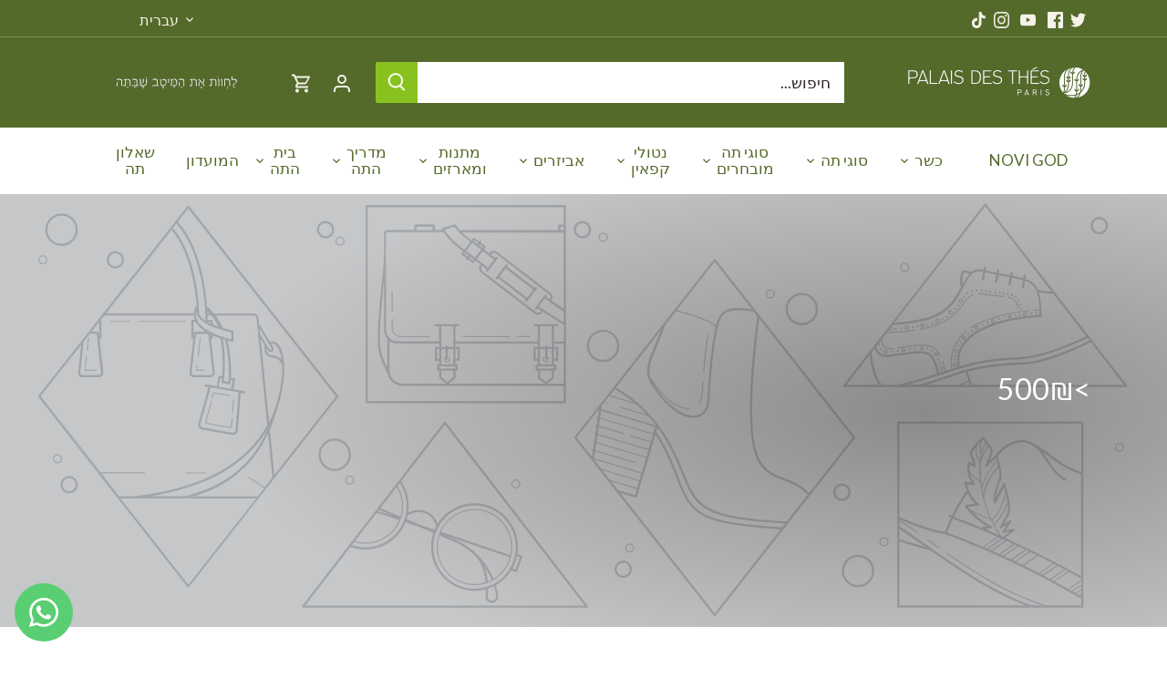

--- FILE ---
content_type: text/html; charset=utf-8
request_url: https://www.palaisdesthes.co.il/collections/500
body_size: 46846
content:
<!doctype html>
<html class="no-js" lang="he" 
  dir = "rtl">
<head>
<meta name="google-site-verification" content="P3qv-HydDanNiXG9MyOCg-s2anamaiIsvlrn6kVMgLk" />

  <!-- Google tag (gtag.js) -->
<script async src="https://www.googletagmanager.com/gtag/js?id=G-KPK58R49M2"></script>
<script>
  window.dataLayer = window.dataLayer || [];
  function gtag(){dataLayer.push(arguments);}
  gtag('js', new Date());

  gtag('config', 'G-KPK58R49M2');
</script>
  <!-- Hotjar Tracking Code for https://palaisdesthes.co.il/ -->
<script>
    (function(h,o,t,j,a,r){
        h.hj=h.hj||function(){(h.hj.q=h.hj.q||[]).push(arguments)};
        h._hjSettings={hjid:3122379,hjsv:6};
        a=o.getElementsByTagName('head')[0];
        r=o.createElement('script');r.async=1;
        r.src=t+h._hjSettings.hjid+j+h._hjSettings.hjsv;
        a.appendChild(r);
    })(window,document,'https://static.hotjar.com/c/hotjar-','.js?sv=');
</script>
  
  <!-- Canopy 4.0.4 -->

  <link rel="preload" href="//www.palaisdesthes.co.il/cdn/shop/t/7/assets/styles.css?v=81707755707202727401763018783" as="style">
  <meta charset="utf-8" />
<meta name="viewport" content="width=device-width,initial-scale=1.0" />
<meta http-equiv="X-UA-Compatible" content="IE=edge">



<link rel="preconnect" href="https://cdn.shopify.com" crossorigin>
<link rel="preconnect" href="https://fonts.shopify.com" crossorigin>
<link rel="preconnect" href="https://monorail-edge.shopifysvc.com"><link rel="preload" as="font" href="//www.palaisdesthes.co.il/cdn/fonts/lato/lato_n4.c3b93d431f0091c8be23185e15c9d1fee1e971c5.woff2" type="font/woff2" crossorigin><link rel="preload" as="font" href="//www.palaisdesthes.co.il/cdn/fonts/lato/lato_n7.900f219bc7337bc57a7a2151983f0a4a4d9d5dcf.woff2" type="font/woff2" crossorigin><link rel="preload" as="font" href="//www.palaisdesthes.co.il/cdn/fonts/lato/lato_i4.09c847adc47c2fefc3368f2e241a3712168bc4b6.woff2" type="font/woff2" crossorigin><link rel="preload" as="font" href="//www.palaisdesthes.co.il/cdn/fonts/lato/lato_i7.16ba75868b37083a879b8dd9f2be44e067dfbf92.woff2" type="font/woff2" crossorigin><link rel="preload" as="font" href="//www.palaisdesthes.co.il/cdn/fonts/lato/lato_n4.c3b93d431f0091c8be23185e15c9d1fee1e971c5.woff2" type="font/woff2" crossorigin><link rel="preload" as="font" href="//www.palaisdesthes.co.il/cdn/fonts/lato/lato_n4.c3b93d431f0091c8be23185e15c9d1fee1e971c5.woff2" type="font/woff2" crossorigin><link rel="preload" as="font" href="//www.palaisdesthes.co.il/cdn/fonts/lato/lato_n4.c3b93d431f0091c8be23185e15c9d1fee1e971c5.woff2" type="font/woff2" crossorigin><link rel="preload" href="//www.palaisdesthes.co.il/cdn/shop/t/7/assets/vendor.min.js?v=109634595573403464951645346761" as="script">
<link rel="preload" href="//www.palaisdesthes.co.il/cdn/shop/t/7/assets/theme.js?v=72106829729218440811662452745" as="script"><link rel="canonical" href="https://www.palaisdesthes.co.il/collections/500" /><link rel="shortcut icon" href="//www.palaisdesthes.co.il/cdn/shop/files/favicon-32x32.png?v=1661439403" type="image/png" />

  <meta name="theme-color" content="#5c8018">

  <title>
    &gt;500₪ &ndash; Palais des Thés | פַּלֶה דֶּה תה
  </title>

  <meta property="og:site_name" content="Palais des Thés | פַּלֶה דֶּה תה">
<meta property="og:url" content="https://www.palaisdesthes.co.il/collections/500">
<meta property="og:title" content="&gt;500₪">
<meta property="og:type" content="product.group">
<meta property="og:description" content="רשת חנויות תה בינלאומית עם שני סניפים בתל אביב ומשלוחים לכל הארץ. תה טעים ואיכותי מכל העולם: סין, הודו, יפן ועוד. תה ירוק, תה מאצ׳ה, תה שחור, תה לבן, ותה אולונג."><meta property="og:image" content="http://www.palaisdesthes.co.il/cdn/shop/files/Logo_1200x628_left_1200x1200.png?v=1652597298">
  <meta property="og:image:secure_url" content="https://www.palaisdesthes.co.il/cdn/shop/files/Logo_1200x628_left_1200x1200.png?v=1652597298">
  <meta property="og:image:width" content="1200">
  <meta property="og:image:height" content="628"><meta name="twitter:site" content="@palaisdesthesil"><meta name="twitter:card" content="summary_large_image">
<meta name="twitter:title" content="&gt;500₪">
<meta name="twitter:description" content="רשת חנויות תה בינלאומית עם שני סניפים בתל אביב ומשלוחים לכל הארץ. תה טעים ואיכותי מכל העולם: סין, הודו, יפן ועוד. תה ירוק, תה מאצ׳ה, תה שחור, תה לבן, ותה אולונג.">

<link rel="stylesheet" href="https://unpkg.com/swiper@7/swiper-bundle.min.css"/>

    <link rel="stylesheet" href="https://cdnjs.cloudflare.com/ajax/libs/intl-tel-input/17.0.13/css/intlTelInput.min.css">

<link rel="stylesheet" href="https://cdnjs.cloudflare.com/ajax/libs/flag-icon-css/3.5.0/css/flag-icon.min.css">

  <link href="//www.palaisdesthes.co.il/cdn/shop/t/7/assets/styles.css?v=81707755707202727401763018783" rel="stylesheet" type="text/css" media="all" />
  <link href="//www.palaisdesthes.co.il/cdn/shop/t/7/assets/boaideas.css?v=180941261482507644641740481676" rel="stylesheet" type="text/css" media="all" />

  <script>
    document.documentElement.className = document.documentElement.className.replace('no-js', 'js');
    window.theme = window.theme || {};
    
    theme.money_format_with_code_preference = "{{amount}} ₪";
    
    theme.money_format = "{{amount}} ₪";
    theme.customerIsLoggedIn = false;

    
      theme.shippingCalcMoneyFormat = "{{amount}} ₪";
    

    theme.strings = {
      previous: "קודם",
      next: "הבא",
      close: "סגור",
      addressError: "שגיאה בחיפוש הכתובת הזו",
      addressNoResults: "אין תוצאות עבור כתובת זו",
      addressQueryLimit: "You have exceeded the Google API usage limit. Consider upgrading to a \u003ca href=\"https:\/\/developers.google.com\/maps\/premium\/usage-limits\"\u003ePremium Plan\u003c\/a\u003e.",
      authError: "GOOGLE MAPS של APIהייתה בעיה באימות מפתח ה",
      shippingCalcSubmitButton: "לחשב עלות השליחות",
      shippingCalcSubmitButtonDisabled: "מחשב ...",
      infiniteScrollCollectionLoading: "טוען פריטים נוספים...",
      infiniteScrollCollectionFinishedMsg : "אין פריטים נוספים",
      infiniteScrollBlogLoading: "טוען מאמרים נוספים...",
      infiniteScrollBlogFinishedMsg : "אין יותר מאמרים",
      blogsShowTags: "להציג תגיות",
      priceNonExistent: "לא זמין",
      buttonDefault: "הוספה לסל",
      buttonNoStock: "אזל המלאי",
      buttonNoVariant: "לא זמין",
      unitPriceSeparator: " \/ ",
      onlyXLeft: "[[ quantity ]] במלאי",
      productAddingToCart: "מוסיף לסל",
      productAddedToCart: "נוסף",
      quickbuyAdded: "נוסף לסל",
      cartSummary: "צפיה בסל",
      cartContinue: "המשך קנייה",
      colorBoxPrevious: "קודם",
      colorBoxNext: "הבא",
      colorBoxClose: "סגור",
      imageSlider: "סליידר",
      confirmEmptyCart: "באמת לרוקן את העגלה שלך?",
      inYourCart: "בסל שלך",
      removeFromCart: "להסיר מהסל",
      clearAll: "נקה הכל",
      layout_live_search_see_all: "לראות את כל התוצאות",
      general_quick_search_pages: "עמודים",
      general_quick_search_no_results: "מצטערים, לא מצאנו תוצאות",
      products_labels_sold_out: "המלאי אזל",
      products_labels_sale: "סייל",
      maximumQuantity: " [quantity] אפשר לרכוש רק",
      fullDetails: "פרטים מלאים",
      cartConfirmRemove: "באמת להוציא מהסל?"
    };

    theme.routes = {
      root_url: '/',
      account_url: '/account',
      account_login_url: '/account/login',
      account_logout_url: '/account/logout',
      account_recover_url: '/account/recover',
      account_register_url: '/account/register',
      account_addresses_url: '/account/addresses',
      collections_url: '/collections',
      all_products_collection_url: '/collections/all',
      search_url: '/search',
      cart_url: '/cart',
      cart_add_url: '/cart/add',
      cart_change_url: '/cart/change',
      cart_clear_url: '/cart/clear'
    };

    theme.scripts = {
      masonry: "\/\/www.palaisdesthes.co.il\/cdn\/shop\/t\/7\/assets\/masonry.v3.2.2.min.js?v=70136629540791627221645346760",
      jqueryInfiniteScroll: "\/\/www.palaisdesthes.co.il\/cdn\/shop\/t\/7\/assets\/jquery.infinitescroll.2.1.0.min.js?v=162864979201917639991645346761",
      underscore: "\/\/cdnjs.cloudflare.com\/ajax\/libs\/underscore.js\/1.6.0\/underscore-min.js",
      shopifyCommon: "\/\/www.palaisdesthes.co.il\/cdn\/shopifycloud\/storefront\/assets\/themes_support\/shopify_common-5f594365.js",
      jqueryCart: "\/\/www.palaisdesthes.co.il\/cdn\/shop\/t\/7\/assets\/shipping-calculator.v1.0.min.js?v=20682063813605048711645346761"
    };

    theme.settings = {
      cartType: "drawer-dynamic",
      openCartDrawerOnMob: false,
      quickBuyType: "in-page",
      superscriptDecimals: true,
      currencyCodeEnabled: false
    }
  </script>

  <script>window.performance && window.performance.mark && window.performance.mark('shopify.content_for_header.start');</script><meta id="shopify-digital-wallet" name="shopify-digital-wallet" content="/56320032900/digital_wallets/dialog">
<link rel="alternate" type="application/atom+xml" title="Feed" href="/collections/500.atom" />
<link rel="alternate" hreflang="x-default" href="https://www.palaisdesthes.co.il/collections/500">
<link rel="alternate" hreflang="he-IL" href="https://www.palaisdesthes.co.il/collections/500">
<link rel="alternate" hreflang="en-IL" href="https://www.palaisdesthes.co.il/en/collections/500">
<link rel="alternate" type="application/json+oembed" href="https://www.palaisdesthes.co.il/collections/500.oembed">
<script async="async" src="/checkouts/internal/preloads.js?locale=he-IL"></script>
<script id="shopify-features" type="application/json">{"accessToken":"cd18b5c42f536ee10ba1c5cac76f33c2","betas":["rich-media-storefront-analytics"],"domain":"www.palaisdesthes.co.il","predictiveSearch":false,"shopId":56320032900,"locale":"he"}</script>
<script>var Shopify = Shopify || {};
Shopify.shop = "palais-des-thes-shop.myshopify.com";
Shopify.locale = "he";
Shopify.currency = {"active":"ILS","rate":"1.0"};
Shopify.country = "IL";
Shopify.theme = {"name":"Palais-des-Thes\/Production","id":123344748676,"schema_name":"Canopy","schema_version":"4.0.4","theme_store_id":null,"role":"main"};
Shopify.theme.handle = "null";
Shopify.theme.style = {"id":null,"handle":null};
Shopify.cdnHost = "www.palaisdesthes.co.il/cdn";
Shopify.routes = Shopify.routes || {};
Shopify.routes.root = "/";</script>
<script type="module">!function(o){(o.Shopify=o.Shopify||{}).modules=!0}(window);</script>
<script>!function(o){function n(){var o=[];function n(){o.push(Array.prototype.slice.apply(arguments))}return n.q=o,n}var t=o.Shopify=o.Shopify||{};t.loadFeatures=n(),t.autoloadFeatures=n()}(window);</script>
<script id="shop-js-analytics" type="application/json">{"pageType":"collection"}</script>
<script defer="defer" async type="module" src="//www.palaisdesthes.co.il/cdn/shopifycloud/shop-js/modules/v2/client.init-shop-cart-sync_C5BV16lS.en.esm.js"></script>
<script defer="defer" async type="module" src="//www.palaisdesthes.co.il/cdn/shopifycloud/shop-js/modules/v2/chunk.common_CygWptCX.esm.js"></script>
<script type="module">
  await import("//www.palaisdesthes.co.il/cdn/shopifycloud/shop-js/modules/v2/client.init-shop-cart-sync_C5BV16lS.en.esm.js");
await import("//www.palaisdesthes.co.il/cdn/shopifycloud/shop-js/modules/v2/chunk.common_CygWptCX.esm.js");

  window.Shopify.SignInWithShop?.initShopCartSync?.({"fedCMEnabled":true,"windoidEnabled":true});

</script>
<script>(function() {
  var isLoaded = false;
  function asyncLoad() {
    if (isLoaded) return;
    isLoaded = true;
    var urls = ["https:\/\/cdn-bundler.nice-team.net\/app\/js\/bundler.js?shop=palais-des-thes-shop.myshopify.com","https:\/\/d23dclunsivw3h.cloudfront.net\/redirect-app.js?shop=palais-des-thes-shop.myshopify.com","https:\/\/d18eg7dreypte5.cloudfront.net\/browse-abandonment\/smsbump_timer.js?shop=palais-des-thes-shop.myshopify.com","https:\/\/js.flashyapp.com\/shopify.js?account_id=12120\u0026shop=palais-des-thes-shop.myshopify.com","https:\/\/cdn.adscale.com\/static\/ecom_js\/palais-des-thes-shop\/add_item_to_cart.js?ver=20260117\u0026shop=palais-des-thes-shop.myshopify.com"];
    for (var i = 0; i < urls.length; i++) {
      var s = document.createElement('script');
      s.type = 'text/javascript';
      s.async = true;
      s.src = urls[i];
      var x = document.getElementsByTagName('script')[0];
      x.parentNode.insertBefore(s, x);
    }
  };
  if(window.attachEvent) {
    window.attachEvent('onload', asyncLoad);
  } else {
    window.addEventListener('load', asyncLoad, false);
  }
})();</script>
<script id="__st">var __st={"a":56320032900,"offset":7200,"reqid":"b37d27b1-1f3c-47c1-b055-8ca4e44decad-1768720509","pageurl":"www.palaisdesthes.co.il\/collections\/500","u":"0290b9362704","p":"collection","rtyp":"collection","rid":271835562116};</script>
<script>window.ShopifyPaypalV4VisibilityTracking = true;</script>
<script id="captcha-bootstrap">!function(){'use strict';const t='contact',e='account',n='new_comment',o=[[t,t],['blogs',n],['comments',n],[t,'customer']],c=[[e,'customer_login'],[e,'guest_login'],[e,'recover_customer_password'],[e,'create_customer']],r=t=>t.map((([t,e])=>`form[action*='/${t}']:not([data-nocaptcha='true']) input[name='form_type'][value='${e}']`)).join(','),a=t=>()=>t?[...document.querySelectorAll(t)].map((t=>t.form)):[];function s(){const t=[...o],e=r(t);return a(e)}const i='password',u='form_key',d=['recaptcha-v3-token','g-recaptcha-response','h-captcha-response',i],f=()=>{try{return window.sessionStorage}catch{return}},m='__shopify_v',_=t=>t.elements[u];function p(t,e,n=!1){try{const o=window.sessionStorage,c=JSON.parse(o.getItem(e)),{data:r}=function(t){const{data:e,action:n}=t;return t[m]||n?{data:e,action:n}:{data:t,action:n}}(c);for(const[e,n]of Object.entries(r))t.elements[e]&&(t.elements[e].value=n);n&&o.removeItem(e)}catch(o){console.error('form repopulation failed',{error:o})}}const l='form_type',E='cptcha';function T(t){t.dataset[E]=!0}const w=window,h=w.document,L='Shopify',v='ce_forms',y='captcha';let A=!1;((t,e)=>{const n=(g='f06e6c50-85a8-45c8-87d0-21a2b65856fe',I='https://cdn.shopify.com/shopifycloud/storefront-forms-hcaptcha/ce_storefront_forms_captcha_hcaptcha.v1.5.2.iife.js',D={infoText:'Protected by hCaptcha',privacyText:'Privacy',termsText:'Terms'},(t,e,n)=>{const o=w[L][v],c=o.bindForm;if(c)return c(t,g,e,D).then(n);var r;o.q.push([[t,g,e,D],n]),r=I,A||(h.body.append(Object.assign(h.createElement('script'),{id:'captcha-provider',async:!0,src:r})),A=!0)});var g,I,D;w[L]=w[L]||{},w[L][v]=w[L][v]||{},w[L][v].q=[],w[L][y]=w[L][y]||{},w[L][y].protect=function(t,e){n(t,void 0,e),T(t)},Object.freeze(w[L][y]),function(t,e,n,w,h,L){const[v,y,A,g]=function(t,e,n){const i=e?o:[],u=t?c:[],d=[...i,...u],f=r(d),m=r(i),_=r(d.filter((([t,e])=>n.includes(e))));return[a(f),a(m),a(_),s()]}(w,h,L),I=t=>{const e=t.target;return e instanceof HTMLFormElement?e:e&&e.form},D=t=>v().includes(t);t.addEventListener('submit',(t=>{const e=I(t);if(!e)return;const n=D(e)&&!e.dataset.hcaptchaBound&&!e.dataset.recaptchaBound,o=_(e),c=g().includes(e)&&(!o||!o.value);(n||c)&&t.preventDefault(),c&&!n&&(function(t){try{if(!f())return;!function(t){const e=f();if(!e)return;const n=_(t);if(!n)return;const o=n.value;o&&e.removeItem(o)}(t);const e=Array.from(Array(32),(()=>Math.random().toString(36)[2])).join('');!function(t,e){_(t)||t.append(Object.assign(document.createElement('input'),{type:'hidden',name:u})),t.elements[u].value=e}(t,e),function(t,e){const n=f();if(!n)return;const o=[...t.querySelectorAll(`input[type='${i}']`)].map((({name:t})=>t)),c=[...d,...o],r={};for(const[a,s]of new FormData(t).entries())c.includes(a)||(r[a]=s);n.setItem(e,JSON.stringify({[m]:1,action:t.action,data:r}))}(t,e)}catch(e){console.error('failed to persist form',e)}}(e),e.submit())}));const S=(t,e)=>{t&&!t.dataset[E]&&(n(t,e.some((e=>e===t))),T(t))};for(const o of['focusin','change'])t.addEventListener(o,(t=>{const e=I(t);D(e)&&S(e,y())}));const B=e.get('form_key'),M=e.get(l),P=B&&M;t.addEventListener('DOMContentLoaded',(()=>{const t=y();if(P)for(const e of t)e.elements[l].value===M&&p(e,B);[...new Set([...A(),...v().filter((t=>'true'===t.dataset.shopifyCaptcha))])].forEach((e=>S(e,t)))}))}(h,new URLSearchParams(w.location.search),n,t,e,['guest_login'])})(!0,!0)}();</script>
<script integrity="sha256-4kQ18oKyAcykRKYeNunJcIwy7WH5gtpwJnB7kiuLZ1E=" data-source-attribution="shopify.loadfeatures" defer="defer" src="//www.palaisdesthes.co.il/cdn/shopifycloud/storefront/assets/storefront/load_feature-a0a9edcb.js" crossorigin="anonymous"></script>
<script data-source-attribution="shopify.dynamic_checkout.dynamic.init">var Shopify=Shopify||{};Shopify.PaymentButton=Shopify.PaymentButton||{isStorefrontPortableWallets:!0,init:function(){window.Shopify.PaymentButton.init=function(){};var t=document.createElement("script");t.src="https://www.palaisdesthes.co.il/cdn/shopifycloud/portable-wallets/latest/portable-wallets.he.js",t.type="module",document.head.appendChild(t)}};
</script>
<script data-source-attribution="shopify.dynamic_checkout.buyer_consent">
  function portableWalletsHideBuyerConsent(e){var t=document.getElementById("shopify-buyer-consent"),n=document.getElementById("shopify-subscription-policy-button");t&&n&&(t.classList.add("hidden"),t.setAttribute("aria-hidden","true"),n.removeEventListener("click",e))}function portableWalletsShowBuyerConsent(e){var t=document.getElementById("shopify-buyer-consent"),n=document.getElementById("shopify-subscription-policy-button");t&&n&&(t.classList.remove("hidden"),t.removeAttribute("aria-hidden"),n.addEventListener("click",e))}window.Shopify?.PaymentButton&&(window.Shopify.PaymentButton.hideBuyerConsent=portableWalletsHideBuyerConsent,window.Shopify.PaymentButton.showBuyerConsent=portableWalletsShowBuyerConsent);
</script>
<script data-source-attribution="shopify.dynamic_checkout.cart.bootstrap">document.addEventListener("DOMContentLoaded",(function(){function t(){return document.querySelector("shopify-accelerated-checkout-cart, shopify-accelerated-checkout")}if(t())Shopify.PaymentButton.init();else{new MutationObserver((function(e,n){t()&&(Shopify.PaymentButton.init(),n.disconnect())})).observe(document.body,{childList:!0,subtree:!0})}}));
</script>

<script>window.performance && window.performance.mark && window.performance.mark('shopify.content_for_header.end');</script>

  <script>
    Shopify.money_format = "{{amount}} ₪";
  </script>
<!-- BEGIN app block: shopify://apps/whatsapp-button/blocks/app-embed-block/96d80a63-e860-4262-a001-8b82ac4d00e6 --><script>
    (function() {
        function asyncLoad() {
            var url = 'https://whatsapp-button.eazeapps.io/api/buttonInstallation/scriptTag?shopId=5175&v=1758647946';
            var s = document.createElement('script');
            s.type = 'text/javascript';
            s.async = true;
            s.src = url;
            var x = document.getElementsByTagName('script')[0];
            x.parentNode.insertBefore(s, x);
        };
        if(window.attachEvent) {
            window.attachEvent('onload', asyncLoad);
        } else {
            window.addEventListener('load', asyncLoad, false);
        }
    })();
</script>

<!-- END app block --><!-- BEGIN app block: shopify://apps/yotpo-product-reviews/blocks/settings/eb7dfd7d-db44-4334-bc49-c893b51b36cf -->


<script type="text/javascript">
  (function e(){var e=document.createElement("script");
  e.type="text/javascript",e.async=true,
  e.src="//staticw2.yotpo.com/ckuhl4xl49ZvyPIpdWEJzzMYiV7wbrk4PmrLHLeh/widget.js?lang=he";
  var t=document.getElementsByTagName("script")[0];
  t.parentNode.insertBefore(e,t)})();
</script>



  
<!-- END app block --><script src="https://cdn.shopify.com/extensions/019bb13b-e701-7f34-b935-c9e8620fd922/tms-prod-148/assets/tms-translator.min.js" type="text/javascript" defer="defer"></script>
<link href="https://monorail-edge.shopifysvc.com" rel="dns-prefetch">
<script>(function(){if ("sendBeacon" in navigator && "performance" in window) {try {var session_token_from_headers = performance.getEntriesByType('navigation')[0].serverTiming.find(x => x.name == '_s').description;} catch {var session_token_from_headers = undefined;}var session_cookie_matches = document.cookie.match(/_shopify_s=([^;]*)/);var session_token_from_cookie = session_cookie_matches && session_cookie_matches.length === 2 ? session_cookie_matches[1] : "";var session_token = session_token_from_headers || session_token_from_cookie || "";function handle_abandonment_event(e) {var entries = performance.getEntries().filter(function(entry) {return /monorail-edge.shopifysvc.com/.test(entry.name);});if (!window.abandonment_tracked && entries.length === 0) {window.abandonment_tracked = true;var currentMs = Date.now();var navigation_start = performance.timing.navigationStart;var payload = {shop_id: 56320032900,url: window.location.href,navigation_start,duration: currentMs - navigation_start,session_token,page_type: "collection"};window.navigator.sendBeacon("https://monorail-edge.shopifysvc.com/v1/produce", JSON.stringify({schema_id: "online_store_buyer_site_abandonment/1.1",payload: payload,metadata: {event_created_at_ms: currentMs,event_sent_at_ms: currentMs}}));}}window.addEventListener('pagehide', handle_abandonment_event);}}());</script>
<script id="web-pixels-manager-setup">(function e(e,d,r,n,o){if(void 0===o&&(o={}),!Boolean(null===(a=null===(i=window.Shopify)||void 0===i?void 0:i.analytics)||void 0===a?void 0:a.replayQueue)){var i,a;window.Shopify=window.Shopify||{};var t=window.Shopify;t.analytics=t.analytics||{};var s=t.analytics;s.replayQueue=[],s.publish=function(e,d,r){return s.replayQueue.push([e,d,r]),!0};try{self.performance.mark("wpm:start")}catch(e){}var l=function(){var e={modern:/Edge?\/(1{2}[4-9]|1[2-9]\d|[2-9]\d{2}|\d{4,})\.\d+(\.\d+|)|Firefox\/(1{2}[4-9]|1[2-9]\d|[2-9]\d{2}|\d{4,})\.\d+(\.\d+|)|Chrom(ium|e)\/(9{2}|\d{3,})\.\d+(\.\d+|)|(Maci|X1{2}).+ Version\/(15\.\d+|(1[6-9]|[2-9]\d|\d{3,})\.\d+)([,.]\d+|)( \(\w+\)|)( Mobile\/\w+|) Safari\/|Chrome.+OPR\/(9{2}|\d{3,})\.\d+\.\d+|(CPU[ +]OS|iPhone[ +]OS|CPU[ +]iPhone|CPU IPhone OS|CPU iPad OS)[ +]+(15[._]\d+|(1[6-9]|[2-9]\d|\d{3,})[._]\d+)([._]\d+|)|Android:?[ /-](13[3-9]|1[4-9]\d|[2-9]\d{2}|\d{4,})(\.\d+|)(\.\d+|)|Android.+Firefox\/(13[5-9]|1[4-9]\d|[2-9]\d{2}|\d{4,})\.\d+(\.\d+|)|Android.+Chrom(ium|e)\/(13[3-9]|1[4-9]\d|[2-9]\d{2}|\d{4,})\.\d+(\.\d+|)|SamsungBrowser\/([2-9]\d|\d{3,})\.\d+/,legacy:/Edge?\/(1[6-9]|[2-9]\d|\d{3,})\.\d+(\.\d+|)|Firefox\/(5[4-9]|[6-9]\d|\d{3,})\.\d+(\.\d+|)|Chrom(ium|e)\/(5[1-9]|[6-9]\d|\d{3,})\.\d+(\.\d+|)([\d.]+$|.*Safari\/(?![\d.]+ Edge\/[\d.]+$))|(Maci|X1{2}).+ Version\/(10\.\d+|(1[1-9]|[2-9]\d|\d{3,})\.\d+)([,.]\d+|)( \(\w+\)|)( Mobile\/\w+|) Safari\/|Chrome.+OPR\/(3[89]|[4-9]\d|\d{3,})\.\d+\.\d+|(CPU[ +]OS|iPhone[ +]OS|CPU[ +]iPhone|CPU IPhone OS|CPU iPad OS)[ +]+(10[._]\d+|(1[1-9]|[2-9]\d|\d{3,})[._]\d+)([._]\d+|)|Android:?[ /-](13[3-9]|1[4-9]\d|[2-9]\d{2}|\d{4,})(\.\d+|)(\.\d+|)|Mobile Safari.+OPR\/([89]\d|\d{3,})\.\d+\.\d+|Android.+Firefox\/(13[5-9]|1[4-9]\d|[2-9]\d{2}|\d{4,})\.\d+(\.\d+|)|Android.+Chrom(ium|e)\/(13[3-9]|1[4-9]\d|[2-9]\d{2}|\d{4,})\.\d+(\.\d+|)|Android.+(UC? ?Browser|UCWEB|U3)[ /]?(15\.([5-9]|\d{2,})|(1[6-9]|[2-9]\d|\d{3,})\.\d+)\.\d+|SamsungBrowser\/(5\.\d+|([6-9]|\d{2,})\.\d+)|Android.+MQ{2}Browser\/(14(\.(9|\d{2,})|)|(1[5-9]|[2-9]\d|\d{3,})(\.\d+|))(\.\d+|)|K[Aa][Ii]OS\/(3\.\d+|([4-9]|\d{2,})\.\d+)(\.\d+|)/},d=e.modern,r=e.legacy,n=navigator.userAgent;return n.match(d)?"modern":n.match(r)?"legacy":"unknown"}(),u="modern"===l?"modern":"legacy",c=(null!=n?n:{modern:"",legacy:""})[u],f=function(e){return[e.baseUrl,"/wpm","/b",e.hashVersion,"modern"===e.buildTarget?"m":"l",".js"].join("")}({baseUrl:d,hashVersion:r,buildTarget:u}),m=function(e){var d=e.version,r=e.bundleTarget,n=e.surface,o=e.pageUrl,i=e.monorailEndpoint;return{emit:function(e){var a=e.status,t=e.errorMsg,s=(new Date).getTime(),l=JSON.stringify({metadata:{event_sent_at_ms:s},events:[{schema_id:"web_pixels_manager_load/3.1",payload:{version:d,bundle_target:r,page_url:o,status:a,surface:n,error_msg:t},metadata:{event_created_at_ms:s}}]});if(!i)return console&&console.warn&&console.warn("[Web Pixels Manager] No Monorail endpoint provided, skipping logging."),!1;try{return self.navigator.sendBeacon.bind(self.navigator)(i,l)}catch(e){}var u=new XMLHttpRequest;try{return u.open("POST",i,!0),u.setRequestHeader("Content-Type","text/plain"),u.send(l),!0}catch(e){return console&&console.warn&&console.warn("[Web Pixels Manager] Got an unhandled error while logging to Monorail."),!1}}}}({version:r,bundleTarget:l,surface:e.surface,pageUrl:self.location.href,monorailEndpoint:e.monorailEndpoint});try{o.browserTarget=l,function(e){var d=e.src,r=e.async,n=void 0===r||r,o=e.onload,i=e.onerror,a=e.sri,t=e.scriptDataAttributes,s=void 0===t?{}:t,l=document.createElement("script"),u=document.querySelector("head"),c=document.querySelector("body");if(l.async=n,l.src=d,a&&(l.integrity=a,l.crossOrigin="anonymous"),s)for(var f in s)if(Object.prototype.hasOwnProperty.call(s,f))try{l.dataset[f]=s[f]}catch(e){}if(o&&l.addEventListener("load",o),i&&l.addEventListener("error",i),u)u.appendChild(l);else{if(!c)throw new Error("Did not find a head or body element to append the script");c.appendChild(l)}}({src:f,async:!0,onload:function(){if(!function(){var e,d;return Boolean(null===(d=null===(e=window.Shopify)||void 0===e?void 0:e.analytics)||void 0===d?void 0:d.initialized)}()){var d=window.webPixelsManager.init(e)||void 0;if(d){var r=window.Shopify.analytics;r.replayQueue.forEach((function(e){var r=e[0],n=e[1],o=e[2];d.publishCustomEvent(r,n,o)})),r.replayQueue=[],r.publish=d.publishCustomEvent,r.visitor=d.visitor,r.initialized=!0}}},onerror:function(){return m.emit({status:"failed",errorMsg:"".concat(f," has failed to load")})},sri:function(e){var d=/^sha384-[A-Za-z0-9+/=]+$/;return"string"==typeof e&&d.test(e)}(c)?c:"",scriptDataAttributes:o}),m.emit({status:"loading"})}catch(e){m.emit({status:"failed",errorMsg:(null==e?void 0:e.message)||"Unknown error"})}}})({shopId: 56320032900,storefrontBaseUrl: "https://www.palaisdesthes.co.il",extensionsBaseUrl: "https://extensions.shopifycdn.com/cdn/shopifycloud/web-pixels-manager",monorailEndpoint: "https://monorail-edge.shopifysvc.com/unstable/produce_batch",surface: "storefront-renderer",enabledBetaFlags: ["2dca8a86"],webPixelsConfigList: [{"id":"2696085636","configuration":"{\"accountID\":\"1010712\"}","eventPayloadVersion":"v1","runtimeContext":"STRICT","scriptVersion":"0a69f6d02538fd56e20f2f152efb5318","type":"APP","apiClientId":11218583553,"privacyPurposes":["ANALYTICS","MARKETING","SALE_OF_DATA"],"dataSharingAdjustments":{"protectedCustomerApprovalScopes":["read_customer_address","read_customer_email","read_customer_name","read_customer_personal_data","read_customer_phone"]}},{"id":"360317060","configuration":"{\"accountID\":\"AdScaleWepPixel\",\"adscaleShopHost\":\"palais-des-thes-shop\"}","eventPayloadVersion":"v1","runtimeContext":"STRICT","scriptVersion":"bb7d4e376056952c1b8d587666f0fa80","type":"APP","apiClientId":1807201,"privacyPurposes":["ANALYTICS","MARKETING","SALE_OF_DATA"],"dataSharingAdjustments":{"protectedCustomerApprovalScopes":["read_customer_address","read_customer_email","read_customer_name","read_customer_personal_data","read_customer_phone"]}},{"id":"89718916","configuration":"{\"pixel_id\":\"151484053340110\",\"pixel_type\":\"facebook_pixel\",\"metaapp_system_user_token\":\"-\"}","eventPayloadVersion":"v1","runtimeContext":"OPEN","scriptVersion":"ca16bc87fe92b6042fbaa3acc2fbdaa6","type":"APP","apiClientId":2329312,"privacyPurposes":["ANALYTICS","MARKETING","SALE_OF_DATA"],"dataSharingAdjustments":{"protectedCustomerApprovalScopes":["read_customer_address","read_customer_email","read_customer_name","read_customer_personal_data","read_customer_phone"]}},{"id":"26968196","configuration":"{\"store\":\"palais-des-thes-shop.myshopify.com\"}","eventPayloadVersion":"v1","runtimeContext":"STRICT","scriptVersion":"8450b52b59e80bfb2255f1e069ee1acd","type":"APP","apiClientId":740217,"privacyPurposes":["ANALYTICS","MARKETING","SALE_OF_DATA"],"dataSharingAdjustments":{"protectedCustomerApprovalScopes":["read_customer_address","read_customer_email","read_customer_name","read_customer_personal_data","read_customer_phone"]}},{"id":"81461380","eventPayloadVersion":"1","runtimeContext":"LAX","scriptVersion":"1","type":"CUSTOM","privacyPurposes":["ANALYTICS","MARKETING","SALE_OF_DATA"],"name":"Adscale"},{"id":"shopify-app-pixel","configuration":"{}","eventPayloadVersion":"v1","runtimeContext":"STRICT","scriptVersion":"0450","apiClientId":"shopify-pixel","type":"APP","privacyPurposes":["ANALYTICS","MARKETING"]},{"id":"shopify-custom-pixel","eventPayloadVersion":"v1","runtimeContext":"LAX","scriptVersion":"0450","apiClientId":"shopify-pixel","type":"CUSTOM","privacyPurposes":["ANALYTICS","MARKETING"]}],isMerchantRequest: false,initData: {"shop":{"name":"Palais des Thés | פַּלֶה דֶּה תה","paymentSettings":{"currencyCode":"ILS"},"myshopifyDomain":"palais-des-thes-shop.myshopify.com","countryCode":"IL","storefrontUrl":"https:\/\/www.palaisdesthes.co.il"},"customer":null,"cart":null,"checkout":null,"productVariants":[],"purchasingCompany":null},},"https://www.palaisdesthes.co.il/cdn","fcfee988w5aeb613cpc8e4bc33m6693e112",{"modern":"","legacy":""},{"shopId":"56320032900","storefrontBaseUrl":"https:\/\/www.palaisdesthes.co.il","extensionBaseUrl":"https:\/\/extensions.shopifycdn.com\/cdn\/shopifycloud\/web-pixels-manager","surface":"storefront-renderer","enabledBetaFlags":"[\"2dca8a86\"]","isMerchantRequest":"false","hashVersion":"fcfee988w5aeb613cpc8e4bc33m6693e112","publish":"custom","events":"[[\"page_viewed\",{}],[\"collection_viewed\",{\"collection\":{\"id\":\"271835562116\",\"title\":\"\u003e500₪\",\"productVariants\":[{\"price\":{\"amount\":1200.0,\"currencyCode\":\"ILS\"},\"product\":{\"title\":\"קומקום חשמלי לחליטות תה 1.7 ליטר Severin WK-3422\",\"vendor\":\"פַּלֶה דֶּה תֵה\",\"id\":\"6831192211588\",\"untranslatedTitle\":\"קומקום חשמלי לחליטות תה 1.7 ליטר Severin WK-3422\",\"url\":\"\/products\/%D7%A7%D7%95%D7%9E%D7%A7%D7%95%D7%9D-%D7%97%D7%A9%D7%9E%D7%9C%D7%99-%D7%9C%D7%97%D7%9C%D7%99%D7%98%D7%95%D7%AA-%D7%AA%D7%94-1-7-%D7%9C%D7%99%D7%98%D7%A8-severin-wk-3422\",\"type\":\"\"},\"id\":\"40467183730820\",\"image\":{\"src\":\"\/\/www.palaisdesthes.co.il\/cdn\/shop\/products\/Severin-product-image-scaled.jpg?v=1652708714\"},\"sku\":\"WK-3422\",\"title\":\"Default Title\",\"untranslatedTitle\":\"Default Title\"},{\"price\":{\"amount\":900.0,\"currencyCode\":\"ILS\"},\"product\":{\"title\":\"קומקום חשמלי לחליטות תה 1.7 ליטר Severin WK-3479\",\"vendor\":\"Palais des Thés | פַּלֶה דֶּה תה\",\"id\":\"6962048008324\",\"untranslatedTitle\":\"קומקום חשמלי לחליטות תה 1.7 ליטר Severin WK-3479\",\"url\":\"\/products\/severin-deluxe\",\"type\":\"\"},\"id\":\"40934680723588\",\"image\":{\"src\":\"\/\/www.palaisdesthes.co.il\/cdn\/shop\/products\/severin-wk3479-1.7l-kettle.jpg?v=1668440465\"},\"sku\":\"WK3479\",\"title\":\"Default Title\",\"untranslatedTitle\":\"Default Title\"},{\"price\":{\"amount\":549.0,\"currencyCode\":\"ILS\"},\"product\":{\"title\":\"מגש מקליפת דובדבן\",\"vendor\":\"פַּלֶה דֶּה תֵה\",\"id\":\"6816639615108\",\"untranslatedTitle\":\"מגש מקליפת דובדבן\",\"url\":\"\/products\/%D7%9E%D7%92%D7%A9-%D7%9E%D7%A7%D7%9C%D7%99%D7%A4%D7%AA-%D7%93%D7%95%D7%91%D7%93%D7%91%D7%9F\",\"type\":\"\"},\"id\":\"40411350171780\",\"image\":{\"src\":\"\/\/www.palaisdesthes.co.il\/cdn\/shop\/products\/products-cherry_bark_tray_a_p160_8ad99a0b-f17c-4550-9f2a-52103b7cc3fb.jpg?v=1651407256\"},\"sku\":\"P160\",\"title\":\"Default Title\",\"untranslatedTitle\":\"Default Title\"}]}}]]"});</script><script>
  window.ShopifyAnalytics = window.ShopifyAnalytics || {};
  window.ShopifyAnalytics.meta = window.ShopifyAnalytics.meta || {};
  window.ShopifyAnalytics.meta.currency = 'ILS';
  var meta = {"products":[{"id":6831192211588,"gid":"gid:\/\/shopify\/Product\/6831192211588","vendor":"פַּלֶה דֶּה תֵה","type":"","handle":"קומקום-חשמלי-לחליטות-תה-1-7-ליטר-severin-wk-3422","variants":[{"id":40467183730820,"price":120000,"name":"קומקום חשמלי לחליטות תה 1.7 ליטר Severin WK-3422","public_title":null,"sku":"WK-3422"}],"remote":false},{"id":6962048008324,"gid":"gid:\/\/shopify\/Product\/6962048008324","vendor":"Palais des Thés | פַּלֶה דֶּה תה","type":"","handle":"severin-deluxe","variants":[{"id":40934680723588,"price":90000,"name":"קומקום חשמלי לחליטות תה 1.7 ליטר Severin WK-3479","public_title":null,"sku":"WK3479"}],"remote":false},{"id":6816639615108,"gid":"gid:\/\/shopify\/Product\/6816639615108","vendor":"פַּלֶה דֶּה תֵה","type":"","handle":"מגש-מקליפת-דובדבן","variants":[{"id":40411350171780,"price":54900,"name":"מגש מקליפת דובדבן","public_title":null,"sku":"P160"}],"remote":false}],"page":{"pageType":"collection","resourceType":"collection","resourceId":271835562116,"requestId":"b37d27b1-1f3c-47c1-b055-8ca4e44decad-1768720509"}};
  for (var attr in meta) {
    window.ShopifyAnalytics.meta[attr] = meta[attr];
  }
</script>
<script class="analytics">
  (function () {
    var customDocumentWrite = function(content) {
      var jquery = null;

      if (window.jQuery) {
        jquery = window.jQuery;
      } else if (window.Checkout && window.Checkout.$) {
        jquery = window.Checkout.$;
      }

      if (jquery) {
        jquery('body').append(content);
      }
    };

    var hasLoggedConversion = function(token) {
      if (token) {
        return document.cookie.indexOf('loggedConversion=' + token) !== -1;
      }
      return false;
    }

    var setCookieIfConversion = function(token) {
      if (token) {
        var twoMonthsFromNow = new Date(Date.now());
        twoMonthsFromNow.setMonth(twoMonthsFromNow.getMonth() + 2);

        document.cookie = 'loggedConversion=' + token + '; expires=' + twoMonthsFromNow;
      }
    }

    var trekkie = window.ShopifyAnalytics.lib = window.trekkie = window.trekkie || [];
    if (trekkie.integrations) {
      return;
    }
    trekkie.methods = [
      'identify',
      'page',
      'ready',
      'track',
      'trackForm',
      'trackLink'
    ];
    trekkie.factory = function(method) {
      return function() {
        var args = Array.prototype.slice.call(arguments);
        args.unshift(method);
        trekkie.push(args);
        return trekkie;
      };
    };
    for (var i = 0; i < trekkie.methods.length; i++) {
      var key = trekkie.methods[i];
      trekkie[key] = trekkie.factory(key);
    }
    trekkie.load = function(config) {
      trekkie.config = config || {};
      trekkie.config.initialDocumentCookie = document.cookie;
      var first = document.getElementsByTagName('script')[0];
      var script = document.createElement('script');
      script.type = 'text/javascript';
      script.onerror = function(e) {
        var scriptFallback = document.createElement('script');
        scriptFallback.type = 'text/javascript';
        scriptFallback.onerror = function(error) {
                var Monorail = {
      produce: function produce(monorailDomain, schemaId, payload) {
        var currentMs = new Date().getTime();
        var event = {
          schema_id: schemaId,
          payload: payload,
          metadata: {
            event_created_at_ms: currentMs,
            event_sent_at_ms: currentMs
          }
        };
        return Monorail.sendRequest("https://" + monorailDomain + "/v1/produce", JSON.stringify(event));
      },
      sendRequest: function sendRequest(endpointUrl, payload) {
        // Try the sendBeacon API
        if (window && window.navigator && typeof window.navigator.sendBeacon === 'function' && typeof window.Blob === 'function' && !Monorail.isIos12()) {
          var blobData = new window.Blob([payload], {
            type: 'text/plain'
          });

          if (window.navigator.sendBeacon(endpointUrl, blobData)) {
            return true;
          } // sendBeacon was not successful

        } // XHR beacon

        var xhr = new XMLHttpRequest();

        try {
          xhr.open('POST', endpointUrl);
          xhr.setRequestHeader('Content-Type', 'text/plain');
          xhr.send(payload);
        } catch (e) {
          console.log(e);
        }

        return false;
      },
      isIos12: function isIos12() {
        return window.navigator.userAgent.lastIndexOf('iPhone; CPU iPhone OS 12_') !== -1 || window.navigator.userAgent.lastIndexOf('iPad; CPU OS 12_') !== -1;
      }
    };
    Monorail.produce('monorail-edge.shopifysvc.com',
      'trekkie_storefront_load_errors/1.1',
      {shop_id: 56320032900,
      theme_id: 123344748676,
      app_name: "storefront",
      context_url: window.location.href,
      source_url: "//www.palaisdesthes.co.il/cdn/s/trekkie.storefront.cd680fe47e6c39ca5d5df5f0a32d569bc48c0f27.min.js"});

        };
        scriptFallback.async = true;
        scriptFallback.src = '//www.palaisdesthes.co.il/cdn/s/trekkie.storefront.cd680fe47e6c39ca5d5df5f0a32d569bc48c0f27.min.js';
        first.parentNode.insertBefore(scriptFallback, first);
      };
      script.async = true;
      script.src = '//www.palaisdesthes.co.il/cdn/s/trekkie.storefront.cd680fe47e6c39ca5d5df5f0a32d569bc48c0f27.min.js';
      first.parentNode.insertBefore(script, first);
    };
    trekkie.load(
      {"Trekkie":{"appName":"storefront","development":false,"defaultAttributes":{"shopId":56320032900,"isMerchantRequest":null,"themeId":123344748676,"themeCityHash":"6289595292409035377","contentLanguage":"he","currency":"ILS"},"isServerSideCookieWritingEnabled":true,"monorailRegion":"shop_domain","enabledBetaFlags":["65f19447"]},"Session Attribution":{},"S2S":{"facebookCapiEnabled":true,"source":"trekkie-storefront-renderer","apiClientId":580111}}
    );

    var loaded = false;
    trekkie.ready(function() {
      if (loaded) return;
      loaded = true;

      window.ShopifyAnalytics.lib = window.trekkie;

      var originalDocumentWrite = document.write;
      document.write = customDocumentWrite;
      try { window.ShopifyAnalytics.merchantGoogleAnalytics.call(this); } catch(error) {};
      document.write = originalDocumentWrite;

      window.ShopifyAnalytics.lib.page(null,{"pageType":"collection","resourceType":"collection","resourceId":271835562116,"requestId":"b37d27b1-1f3c-47c1-b055-8ca4e44decad-1768720509","shopifyEmitted":true});

      var match = window.location.pathname.match(/checkouts\/(.+)\/(thank_you|post_purchase)/)
      var token = match? match[1]: undefined;
      if (!hasLoggedConversion(token)) {
        setCookieIfConversion(token);
        window.ShopifyAnalytics.lib.track("Viewed Product Category",{"currency":"ILS","category":"Collection: 500","collectionName":"500","collectionId":271835562116,"nonInteraction":true},undefined,undefined,{"shopifyEmitted":true});
      }
    });


        var eventsListenerScript = document.createElement('script');
        eventsListenerScript.async = true;
        eventsListenerScript.src = "//www.palaisdesthes.co.il/cdn/shopifycloud/storefront/assets/shop_events_listener-3da45d37.js";
        document.getElementsByTagName('head')[0].appendChild(eventsListenerScript);

})();</script>
<script
  defer
  src="https://www.palaisdesthes.co.il/cdn/shopifycloud/perf-kit/shopify-perf-kit-3.0.4.min.js"
  data-application="storefront-renderer"
  data-shop-id="56320032900"
  data-render-region="gcp-us-central1"
  data-page-type="collection"
  data-theme-instance-id="123344748676"
  data-theme-name="Canopy"
  data-theme-version="4.0.4"
  data-monorail-region="shop_domain"
  data-resource-timing-sampling-rate="10"
  data-shs="true"
  data-shs-beacon="true"
  data-shs-export-with-fetch="true"
  data-shs-logs-sample-rate="1"
  data-shs-beacon-endpoint="https://www.palaisdesthes.co.il/api/collect"
></script>
</head>
 <!-- YOTPO HIDE STICKY BAR -->
  <style>
    .yotpo-widget-loyalty-floater-widget.yotpo-widget-override-css {
      display: block !important
    }
  </style>
  <script src="https://cdn-widgetsrepository.yotpo.com/v1/loader/MFmJvnRFIJpXHgBtFpIzFQ" async></script>
   <!-- END YOTPO HIDE STICKY BAR --><body class="template-collection  "
      data-cc-animate-timeout="80">



<a class="skip-link visually-hidden" href="#content">לדלג לתוכן</a>

<div id="shopify-section-cart-drawer" class="shopify-section">
<div data-section-type="cart-drawer"><div id="cart-summary" class="cart-summary cart-summary--empty cart-summary--drawer-dynamic ">
    <div class="cart-summary__inner" aria-live="polite">
      <a class="cart-summary__close toggle-cart-summary" href="#">
        <svg fill="#000000" height="24" viewBox="0 0 24 24" width="24" xmlns="http://www.w3.org/2000/svg">
  <title>Left</title>
  <path d="M15.41 16.09l-4.58-4.59 4.58-4.59L14 5.5l-6 6 6 6z"/><path d="M0-.5h24v24H0z" fill="none"/>
</svg>
        <span class="beside-svg">להמשיך בקניות</span>
      </a>

      <div class="cart-summary__header cart-summary__section">
        <h5 class="cart-summary__title">ההזמנה שלך</h5>
        
      </div>

      
        <div class="cart-summary__empty">
          <div class="cart-summary__section">
            <p>הסל ריק</p>
          </div>
        </div>
      

      

      
    </div>
    <script type="application/json" id="LimitedCartJson">
      {
        "items": []
      }
    </script>
  </div><!-- /#cart-summary -->
</div>



</div>

<div id="page-wrap">
  <div id="page-wrap-inner">
    <a id="page-overlay" href="#" aria-controls="mobile-nav" aria-label="לסגור תפריט"></a>

    <div id="page-wrap-content">
      <div id="shopify-section-announcement-bar" class="shopify-section section-announcement-bar"><div class="announcement-bar announcement-bar--same-color" data-cc-animate data-section-type="announcement-bar">
				<div class="container">
					<div class="announcement-bar__inner">
<div class="toolbar-social announcement-bar__spacer desktop-only">
									

  <div class="social-links ">
    <ul class="social-links__list">
      
        <li><a aria-label="Twitter" class="twitter" target="_blank" rel="noopener" href="https://twitter.com/palaisdesthesil"><svg width="48px" height="40px" viewBox="0 0 48 40" version="1.1" xmlns="http://www.w3.org/2000/svg" xmlns:xlink="http://www.w3.org/1999/xlink">
    <title>Twitter</title>
    <defs></defs>
    <g stroke="none" stroke-width="1" fill="none" fill-rule="evenodd">
        <g transform="translate(-240.000000, -299.000000)" fill="#000000">
            <path d="M288,303.735283 C286.236309,304.538462 284.337383,305.081618 282.345483,305.324305 C284.379644,304.076201 285.940482,302.097147 286.675823,299.739617 C284.771263,300.895269 282.666667,301.736006 280.418384,302.18671 C278.626519,300.224991 276.065504,299 273.231203,299 C267.796443,299 263.387216,303.521488 263.387216,309.097508 C263.387216,309.88913 263.471738,310.657638 263.640782,311.397255 C255.456242,310.975442 248.201444,306.959552 243.341433,300.843265 C242.493397,302.339834 242.008804,304.076201 242.008804,305.925244 C242.008804,309.426869 243.747139,312.518238 246.389857,314.329722 C244.778306,314.280607 243.256911,313.821235 241.9271,313.070061 L241.9271,313.194294 C241.9271,318.08848 245.322064,322.17082 249.8299,323.095341 C249.004402,323.33225 248.133826,323.450704 247.235077,323.450704 C246.601162,323.450704 245.981335,323.390033 245.381229,323.271578 C246.634971,327.28169 250.269414,330.2026 254.580032,330.280607 C251.210424,332.99061 246.961789,334.605634 242.349709,334.605634 C241.555203,334.605634 240.769149,334.559408 240,334.466956 C244.358514,337.327194 249.53689,339 255.095615,339 C273.211481,339 283.114633,323.615385 283.114633,310.270495 C283.114633,309.831347 283.106181,309.392199 283.089276,308.961719 C285.013559,307.537378 286.684275,305.760563 288,303.735283"></path>
        </g>
        <g transform="translate(-1332.000000, -476.000000)"></g>
    </g>
</svg></a></li>
      
      
        <li><a aria-label="Facebook" class="facebook" target="_blank" rel="noopener" href="https://www.facebook.com/teaisrael"><svg width="48px" height="48px" viewBox="0 0 48 48" version="1.1" xmlns="http://www.w3.org/2000/svg" xmlns:xlink="http://www.w3.org/1999/xlink">
    <title>Facebook</title>
    <defs></defs>
    <g stroke="none" stroke-width="1" fill="none" fill-rule="evenodd">
        <g transform="translate(-325.000000, -295.000000)" fill="#000000">
            <path d="M350.638355,343 L327.649232,343 C326.185673,343 325,341.813592 325,340.350603 L325,297.649211 C325,296.18585 326.185859,295 327.649232,295 L370.350955,295 C371.813955,295 373,296.18585 373,297.649211 L373,340.350603 C373,341.813778 371.813769,343 370.350955,343 L358.119305,343 L358.119305,324.411755 L364.358521,324.411755 L365.292755,317.167586 L358.119305,317.167586 L358.119305,312.542641 C358.119305,310.445287 358.701712,309.01601 361.70929,309.01601 L365.545311,309.014333 L365.545311,302.535091 C364.881886,302.446808 362.604784,302.24957 359.955552,302.24957 C354.424834,302.24957 350.638355,305.625526 350.638355,311.825209 L350.638355,317.167586 L344.383122,317.167586 L344.383122,324.411755 L350.638355,324.411755 L350.638355,343 L350.638355,343 Z"></path>
        </g>
        <g transform="translate(-1417.000000, -472.000000)"></g>
    </g>
</svg></a></li>
      
      
        <li><a aria-label="Youtube" class="youtube" target="_blank" rel="noopener" href="https://www.youtube.com/c/PalaisdesthesCoIl"><svg width="48px" height="34px" viewBox="0 0 48 34" version="1.1" xmlns="http://www.w3.org/2000/svg" xmlns:xlink="http://www.w3.org/1999/xlink">
    <title>Youtube</title>
    <defs></defs>
    <g stroke="none" stroke-width="1" fill="none" fill-rule="evenodd">
        <g transform="translate(-567.000000, -302.000000)" fill="#000000">
            <path d="M586.044,325.269916 L586.0425,311.687742 L599.0115,318.502244 L586.044,325.269916 Z M614.52,309.334163 C614.52,309.334163 614.0505,306.003199 612.612,304.536366 C610.7865,302.610299 608.7405,302.601235 607.803,302.489448 C601.086,302 591.0105,302 591.0105,302 L590.9895,302 C590.9895,302 580.914,302 574.197,302.489448 C573.258,302.601235 571.2135,302.610299 569.3865,304.536366 C567.948,306.003199 567.48,309.334163 567.48,309.334163 C567.48,309.334163 567,313.246723 567,317.157773 L567,320.82561 C567,324.73817 567.48,328.64922 567.48,328.64922 C567.48,328.64922 567.948,331.980184 569.3865,333.447016 C571.2135,335.373084 573.612,335.312658 574.68,335.513574 C578.52,335.885191 591,336 591,336 C591,336 601.086,335.984894 607.803,335.495446 C608.7405,335.382148 610.7865,335.373084 612.612,333.447016 C614.0505,331.980184 614.52,328.64922 614.52,328.64922 C614.52,328.64922 615,324.73817 615,320.82561 L615,317.157773 C615,313.246723 614.52,309.334163 614.52,309.334163 L614.52,309.334163 Z"></path>
        </g>
        <g transform="translate(-1659.000000, -479.000000)"></g>
    </g>
</svg></a></li>
      
      
      
        <li><a aria-label="Instagram" class="instagram" target="_blank" rel="noopener" href="https://www.instagram.com/palaisdesthes_israel/"><svg width="48px" height="48px" viewBox="0 0 48 48" version="1.1" xmlns="http://www.w3.org/2000/svg" xmlns:xlink="http://www.w3.org/1999/xlink">
    <title>Instagram</title>
    <defs></defs>
    <g stroke="none" stroke-width="1" fill="none" fill-rule="evenodd">
        <g transform="translate(-642.000000, -295.000000)" fill="#000000">
            <path d="M666.000048,295 C659.481991,295 658.664686,295.027628 656.104831,295.144427 C653.550311,295.260939 651.805665,295.666687 650.279088,296.260017 C648.700876,296.873258 647.362454,297.693897 646.028128,299.028128 C644.693897,300.362454 643.873258,301.700876 643.260017,303.279088 C642.666687,304.805665 642.260939,306.550311 642.144427,309.104831 C642.027628,311.664686 642,312.481991 642,319.000048 C642,325.518009 642.027628,326.335314 642.144427,328.895169 C642.260939,331.449689 642.666687,333.194335 643.260017,334.720912 C643.873258,336.299124 644.693897,337.637546 646.028128,338.971872 C647.362454,340.306103 648.700876,341.126742 650.279088,341.740079 C651.805665,342.333313 653.550311,342.739061 656.104831,342.855573 C658.664686,342.972372 659.481991,343 666.000048,343 C672.518009,343 673.335314,342.972372 675.895169,342.855573 C678.449689,342.739061 680.194335,342.333313 681.720912,341.740079 C683.299124,341.126742 684.637546,340.306103 685.971872,338.971872 C687.306103,337.637546 688.126742,336.299124 688.740079,334.720912 C689.333313,333.194335 689.739061,331.449689 689.855573,328.895169 C689.972372,326.335314 690,325.518009 690,319.000048 C690,312.481991 689.972372,311.664686 689.855573,309.104831 C689.739061,306.550311 689.333313,304.805665 688.740079,303.279088 C688.126742,301.700876 687.306103,300.362454 685.971872,299.028128 C684.637546,297.693897 683.299124,296.873258 681.720912,296.260017 C680.194335,295.666687 678.449689,295.260939 675.895169,295.144427 C673.335314,295.027628 672.518009,295 666.000048,295 Z M666.000048,299.324317 C672.40826,299.324317 673.167356,299.348801 675.69806,299.464266 C678.038036,299.570966 679.308818,299.961946 680.154513,300.290621 C681.274771,300.725997 682.074262,301.246066 682.91405,302.08595 C683.753934,302.925738 684.274003,303.725229 684.709379,304.845487 C685.038054,305.691182 685.429034,306.961964 685.535734,309.30194 C685.651199,311.832644 685.675683,312.59174 685.675683,319.000048 C685.675683,325.40826 685.651199,326.167356 685.535734,328.69806 C685.429034,331.038036 685.038054,332.308818 684.709379,333.154513 C684.274003,334.274771 683.753934,335.074262 682.91405,335.91405 C682.074262,336.753934 681.274771,337.274003 680.154513,337.709379 C679.308818,338.038054 678.038036,338.429034 675.69806,338.535734 C673.167737,338.651199 672.408736,338.675683 666.000048,338.675683 C659.591264,338.675683 658.832358,338.651199 656.30194,338.535734 C653.961964,338.429034 652.691182,338.038054 651.845487,337.709379 C650.725229,337.274003 649.925738,336.753934 649.08595,335.91405 C648.246161,335.074262 647.725997,334.274771 647.290621,333.154513 C646.961946,332.308818 646.570966,331.038036 646.464266,328.69806 C646.348801,326.167356 646.324317,325.40826 646.324317,319.000048 C646.324317,312.59174 646.348801,311.832644 646.464266,309.30194 C646.570966,306.961964 646.961946,305.691182 647.290621,304.845487 C647.725997,303.725229 648.246066,302.925738 649.08595,302.08595 C649.925738,301.246066 650.725229,300.725997 651.845487,300.290621 C652.691182,299.961946 653.961964,299.570966 656.30194,299.464266 C658.832644,299.348801 659.59174,299.324317 666.000048,299.324317 Z M666.000048,306.675683 C659.193424,306.675683 653.675683,312.193424 653.675683,319.000048 C653.675683,325.806576 659.193424,331.324317 666.000048,331.324317 C672.806576,331.324317 678.324317,325.806576 678.324317,319.000048 C678.324317,312.193424 672.806576,306.675683 666.000048,306.675683 Z M666.000048,327 C661.581701,327 658,323.418299 658,319.000048 C658,314.581701 661.581701,311 666.000048,311 C670.418299,311 674,314.581701 674,319.000048 C674,323.418299 670.418299,327 666.000048,327 Z M681.691284,306.188768 C681.691284,307.779365 680.401829,309.068724 678.811232,309.068724 C677.22073,309.068724 675.931276,307.779365 675.931276,306.188768 C675.931276,304.598171 677.22073,303.308716 678.811232,303.308716 C680.401829,303.308716 681.691284,304.598171 681.691284,306.188768 Z"></path>
        </g>
        <g transform="translate(-1734.000000, -472.000000)"></g>
    </g>
</svg></a></li>
      
      
      
        <li><a aria-label="Tiktok" class="tiktok" target="_blank" rel="noopener" href="https://www.tiktok.com/@palaisdesthes.co.il"><svg width="15" height="16" viewBox="0 0 15 16" fill="none" xmlns="http://www.w3.org/2000/svg">
  <path fill="currentColor"
        d="M7.63849 0.0133333C8.51182 0 9.37849 0.00666667 10.2452 0C10.2985 1.02 10.6652 2.06 11.4118 2.78C12.1585 3.52 13.2118 3.86 14.2385 3.97333V6.66C13.2785 6.62667 12.3118 6.42667 11.4385 6.01333C11.0585 5.84 10.7052 5.62 10.3585 5.39333C10.3518 7.34 10.3652 9.28667 10.3452 11.2267C10.2918 12.16 9.98516 13.0867 9.44516 13.8533C8.57183 15.1333 7.05849 15.9667 5.50516 15.9933C4.55183 16.0467 3.59849 15.7867 2.78516 15.3067C1.43849 14.5133 0.491825 13.06 0.351825 11.5C0.338492 11.1667 0.331825 10.8333 0.345158 10.5067C0.465158 9.24 1.09183 8.02667 2.06516 7.2C3.17183 6.24 4.71849 5.78 6.16516 6.05333C6.17849 7.04 6.13849 8.02667 6.13849 9.01333C5.47849 8.8 4.70516 8.86 4.12516 9.26C3.70516 9.53333 3.38516 9.95333 3.21849 10.4267C3.07849 10.7667 3.11849 11.14 3.12516 11.5C3.28516 12.5933 4.33849 13.5133 5.45849 13.4133C6.20516 13.4067 6.91849 12.9733 7.30516 12.34C7.43182 12.12 7.57182 11.8933 7.57849 11.6333C7.64516 10.44 7.61849 9.25333 7.62516 8.06C7.63182 5.37333 7.61849 2.69333 7.63849 0.0133333Z"></path>
</svg>
</a></li>
      

      
    </ul>
  </div>


								</div><div class="announcement-bar__text"><span class="announcement-bar__text__inner"></span></div><div class="localization localization--header announcement-bar__spacer">
								<form method="post" action="/localization" id="localization_form_header" accept-charset="UTF-8" class="selectors-form" enctype="multipart/form-data"><input type="hidden" name="form_type" value="localization" /><input type="hidden" name="utf8" value="✓" /><input type="hidden" name="_method" value="put" /><input type="hidden" name="return_to" value="/collections/500" /><div class="selectors-form__item">
      <h2 class="visually-hidden" id="lang-heading-header">
        שפה
      </h2>

      <div class="disclosure" data-disclosure-locale>
        <button type="button" class="disclosure__toggle" aria-expanded="false" aria-controls="lang-list-header" aria-describedby="lang-heading-header" data-disclosure-toggle>
          עברית
          <span class="disclosure__toggle-arrow" role="presentation"><svg fill="#000000" height="24" viewBox="0 0 24 24" width="24" xmlns="http://www.w3.org/2000/svg">
    <path d="M7.41 7.84L12 12.42l4.59-4.58L18 9.25l-6 6-6-6z"/>
    <path d="M0-.75h24v24H0z" fill="none"/>
</svg></span>
        </button>
        <ul id="lang-list-header" class="disclosure-list" data-disclosure-list>
          
            <li class="disclosure-list__item disclosure-list__item--current">
              <a class="disclosure-list__option" href="#" lang="he" aria-current="true" data-value="he" data-disclosure-option>
                עברית
              </a>
            </li>
            <li class="disclosure-list__item ">
              <a class="disclosure-list__option" href="#" lang="en"  data-value="en" data-disclosure-option>
                English
              </a>
            </li></ul>
        <input type="hidden" name="locale_code" id="LocaleSelector-header" value="he" data-disclosure-input/>
      </div>
    </div></form>
							</div></div>
				</div>
			</div>
</div>
      <div id="shopify-section-header" class="shopify-section section-header"><style data-shopify>.logo img {
		width: 140px;
  }

  @media (min-width: 768px) {
		.logo img {
				width: 200px;
		}
  }.section-header {
			 position: -webkit-sticky;
			 position: sticky;
			 top: 0;
			 z-index: 99999;
		}</style>
  


  

  <div class="header-container" data-section-type="header" itemscope itemtype="http://schema.org/Organization" data-cc-animate data-is-sticky="true"><div class="page-header layout-left using-compact-mobile-logo">
      <div class="toolbar-container">
        <div class="container">
          <div id="toolbar" class="toolbar cf
        	toolbar--two-cols-xs
					toolbar--two-cols
			    toolbar--text-box-large">

            <div class="toolbar-left toolbar-logo-left logo-left-boa 
						">
              <div class="mobile-toolbar">
                <a class="toggle-mob-nav" href="#" aria-controls="mobile-nav" aria-label="לפתוח תפריט">
                  <span></span>
                  <span></span>
                  <span></span>
                </a>
              </div><div class="toolbar-logo">
                    
    <div class="logo align-left">
      <meta itemprop="name" content="Palais des Thés | פַּלֶה דֶּה תה">
      
        
        <a href="/" itemprop="url">
          <img src="//www.palaisdesthes.co.il/cdn/shop/files/Savour_Heb_White_Green_2_400x.jpg?v=1649333148"
							 width="851"
							 height="250"
               class="logo-desktop"
               alt="" itemprop="logo"/>

          
            <img src="//www.palaisdesthes.co.il/cdn/shop/files/Left_Logo_White_Green_4_400x.jpg?v=1649333148" width="851"
								 height="250" class="logo-mobile" alt=""/>
          
        </a>
      
    </div>
  
                  </div>
            </div>

            

            <div class="toolbar-right ">
              
                <div class="toolbar-links">
                  
<div class="main-search
			
			
				main-search--text-box-large
			"

         data-live-search="false"
         data-live-search-price="true"
         data-live-search-vendor="false"
         data-live-search-meta="true"
         data-show-sold-out-label="true"
         data-show-sale-label="true">

      <div class="main-search__container ">
        <form class="main-search__form" action="/search" method="get" autocomplete="off">
          <input type="hidden" name="type" value="product" />
          <input type="hidden" name="options[prefix]" value="last" />
          <input class="main-search__input" type="text" name="q" autocomplete="off" placeholder="חיפוש..." aria-label="לחפש בחנות" />
					
          <button type="submit" aria-label="לחפש"><svg width="19px" height="21px" viewBox="0 0 19 21" version="1.1" xmlns="http://www.w3.org/2000/svg" xmlns:xlink="http://www.w3.org/1999/xlink">
  <g stroke="currentColor" stroke-width="0.5">
    <g transform="translate(0.000000, 0.472222)">
      <path d="M14.3977778,14.0103889 L19,19.0422222 L17.8135556,20.0555556 L13.224,15.0385 C11.8019062,16.0671405 10.0908414,16.619514 8.33572222,16.6165556 C3.73244444,16.6165556 0,12.8967778 0,8.30722222 C0,3.71766667 3.73244444,0 8.33572222,0 C12.939,0 16.6714444,3.71977778 16.6714444,8.30722222 C16.6739657,10.4296993 15.859848,12.4717967 14.3977778,14.0103889 Z M8.33572222,15.0585556 C12.0766111,15.0585556 15.1081667,12.0365 15.1081667,8.30827778 C15.1081667,4.58005556 12.0766111,1.558 8.33572222,1.558 C4.59483333,1.558 1.56327778,4.58005556 1.56327778,8.30827778 C1.56327778,12.0365 4.59483333,15.0585556 8.33572222,15.0585556 Z"></path>
    </g>
  </g>
</svg>
</button>
        </form>

        <div class="main_search__popup">
          <div class="main-search__results"></div>
          <div class="main-search__footer-buttons">
            <div class="all-results-container"></div>
            <a class="main-search__results-close-link btn alt outline" href="#">
              סגור
            </a>
          </div>
        </div>
      </div>
    </div>
  
                </div>
              

              <div class="toolbar-icons">
                
                

                
                  <div class="hidden-search-container hidden-search-container--mob-only">
                    <a href="/search" data-show-search-form class="toolbar-search mobile-only toolbar-search--input_desktop" aria-label="לחפש">
                      <svg width="19px" height="21px" viewBox="0 0 19 21" version="1.1" xmlns="http://www.w3.org/2000/svg" xmlns:xlink="http://www.w3.org/1999/xlink">
  <g stroke="currentColor" stroke-width="0.5">
    <g transform="translate(0.000000, 0.472222)">
      <path d="M14.3977778,14.0103889 L19,19.0422222 L17.8135556,20.0555556 L13.224,15.0385 C11.8019062,16.0671405 10.0908414,16.619514 8.33572222,16.6165556 C3.73244444,16.6165556 0,12.8967778 0,8.30722222 C0,3.71766667 3.73244444,0 8.33572222,0 C12.939,0 16.6714444,3.71977778 16.6714444,8.30722222 C16.6739657,10.4296993 15.859848,12.4717967 14.3977778,14.0103889 Z M8.33572222,15.0585556 C12.0766111,15.0585556 15.1081667,12.0365 15.1081667,8.30827778 C15.1081667,4.58005556 12.0766111,1.558 8.33572222,1.558 C4.59483333,1.558 1.56327778,4.58005556 1.56327778,8.30827778 C1.56327778,12.0365 4.59483333,15.0585556 8.33572222,15.0585556 Z"></path>
    </g>
  </g>
</svg>

                    </a>
                    
<div class="main-search
			
			
				main-search--text-box-large
			"

         data-live-search="false"
         data-live-search-price="true"
         data-live-search-vendor="false"
         data-live-search-meta="true"
         data-show-sold-out-label="true"
         data-show-sale-label="true">

      <div class="main-search__container ">
        <form class="main-search__form" action="/search" method="get" autocomplete="off">
          <input type="hidden" name="type" value="product" />
          <input type="hidden" name="options[prefix]" value="last" />
          <input class="main-search__input" type="text" name="q" autocomplete="off" placeholder="חיפוש..." aria-label="לחפש בחנות" />
					
          <button type="submit" aria-label="לחפש"><svg width="19px" height="21px" viewBox="0 0 19 21" version="1.1" xmlns="http://www.w3.org/2000/svg" xmlns:xlink="http://www.w3.org/1999/xlink">
  <g stroke="currentColor" stroke-width="0.5">
    <g transform="translate(0.000000, 0.472222)">
      <path d="M14.3977778,14.0103889 L19,19.0422222 L17.8135556,20.0555556 L13.224,15.0385 C11.8019062,16.0671405 10.0908414,16.619514 8.33572222,16.6165556 C3.73244444,16.6165556 0,12.8967778 0,8.30722222 C0,3.71766667 3.73244444,0 8.33572222,0 C12.939,0 16.6714444,3.71977778 16.6714444,8.30722222 C16.6739657,10.4296993 15.859848,12.4717967 14.3977778,14.0103889 Z M8.33572222,15.0585556 C12.0766111,15.0585556 15.1081667,12.0365 15.1081667,8.30827778 C15.1081667,4.58005556 12.0766111,1.558 8.33572222,1.558 C4.59483333,1.558 1.56327778,4.58005556 1.56327778,8.30827778 C1.56327778,12.0365 4.59483333,15.0585556 8.33572222,15.0585556 Z"></path>
    </g>
  </g>
</svg>
</button>
        </form>

        <div class="main_search__popup">
          <div class="main-search__results"></div>
          <div class="main-search__footer-buttons">
            <div class="all-results-container"></div>
            <a class="main-search__results-close-link btn alt outline" href="#">
              סגור
            </a>
          </div>
        </div>
      </div>
    </div>
  
                  </div>
                

                
                  <a href="/account" class="toolbar-account" aria-label="חשבון">
                    <svg aria-hidden="true" focusable="false" viewBox="0 0 24 24">
  <path d="M20 21v-2a4 4 0 0 0-4-4H8a4 4 0 0 0-4 4v2"/>
  <circle cx="12" cy="7" r="4"/>
</svg>

                  </a>
                

                <span class="toolbar-cart">
								<a class="current-cart toggle-cart-summary"
                   href="/cart" title="הסל שלך">
									
									<span class="current-cart-icon current-cart-icon--cart">
										
                      <svg xmlns="http://www.w3.org/2000/svg" xmlns:xlink="http://www.w3.org/1999/xlink" version="1.1" width="24" height="24"
     viewBox="0 0 24 24">
  <path d="M17,18A2,2 0 0,1 19,20A2,2 0 0,1 17,22C15.89,22 15,21.1 15,20C15,18.89 15.89,18 17,18M1,2H4.27L5.21,4H20A1,1 0 0,1 21,5C21,5.17 20.95,5.34 20.88,5.5L17.3,11.97C16.96,12.58 16.3,13 15.55,13H8.1L7.2,14.63L7.17,14.75A0.25,0.25 0 0,0 7.42,15H19V17H7C5.89,17 5,16.1 5,15C5,14.65 5.09,14.32 5.24,14.04L6.6,11.59L3,4H1V2M7,18A2,2 0 0,1 9,20A2,2 0 0,1 7,22C5.89,22 5,21.1 5,20C5,18.89 5.89,18 7,18M16,11L18.78,6H6.14L8.5,11H16Z"/>
</svg>

                    

                    
									</span>
								</a>
							</span>
              </div>
            </div>

			<div class="toolbar-left toolbar-logo-right toolbar-logo-desktop 
						">
              <div class="mobile-toolbar">
                <a class="toggle-mob-nav" href="#" aria-controls="mobile-nav" aria-label="לפתוח תפריט">
                  <span></span>
                  <span></span>
                  <span></span>
                </a>
              </div><div class="toolbar-logo">
                    
    <div class="logo align-left">
      <meta itemprop="name" content="Palais des Thés | פַּלֶה דֶּה תה">
      
        
        <a href="/" itemprop="url">
          <img src="//www.palaisdesthes.co.il/cdn/shop/files/Left_Logo_White_Green_4_400x.jpg?v=1649333148"
							 width="851"
							 height="250"
               class="logo-desktop"
               alt="" itemprop="logo"/>
        </a>
      
    </div>
  
                  </div>
            </div>
          </div>

          
        </div>
      </div>

      <div class="container nav-container">
        <div class="logo-nav ">
          

          
            
<nav class="main-nav cf desktop align-center"
     data-col-limit="8"
     aria-label="ניווט ראשי"><ul>
    
    
<li class="nav-item first">

        <a class="nav-item-link" href="/collections/no25" >
          <span class="nav-item-link-title">NOVI GOD</span>
          
        </a>

        
      </li><li class="nav-item dropdown drop-norm">

        <a class="nav-item-link" href="/collections/%D7%9B%D7%A9%D7%A8" aria-haspopup="true" aria-expanded="false">
          <span class="nav-item-link-title">כשר</span>
          <svg fill="#000000" height="24" viewBox="0 0 24 24" width="24" xmlns="http://www.w3.org/2000/svg">
    <path d="M7.41 7.84L12 12.42l4.59-4.58L18 9.25l-6 6-6-6z"/>
    <path d="M0-.75h24v24H0z" fill="none"/>
</svg>
        </a>

        

          
          <div class="sub-nav" style="display: none;">
            <div class="sub-nav-inner">
              
                <ul class="sub-nav-list">
                  

                  <li class="sub-nav-item">
                    <a class="sub-nav-item-link" href="/collections/%D7%AA%D7%94-%D7%9C%D7%91%D7%9F-%D7%9B%D7%A9%D7%A8" data-img="//www.palaisdesthes.co.il/cdn/shop/products/products-chine-blanc-bai-mu-dan-the194_0b8eb6a1-49ff-499a-a174-98c158c0ef70_400x.jpg?v=1652101538" >
                      <span class="sub-nav-item-link-title">תה לבן - כשר</span>
                      
                    </a>

                    
                  </li>

                  

                  <li class="sub-nav-item">
                    <a class="sub-nav-item-link" href="/collections/%D7%AA%D7%94-%D7%99%D7%A8%D7%95%D7%A7-%D7%9B%D7%A9%D7%A8" data-img="//www.palaisdesthes.co.il/cdn/shop/files/861-42158-rh8x3mmwnv_400x.jpg?v=1726454324" >
                      <span class="sub-nav-item-link-title">תה ירוק - כשר</span>
                      
                    </a>

                    
                  </li>

                  

                  <li class="sub-nav-item">
                    <a class="sub-nav-item-link" href="/collections/%D7%9E%D7%90%D7%A6%D7%94-%D7%9B%D7%A9%D7%A8" data-img="//www.palaisdesthes.co.il/cdn/shop/files/c2380_2_400x.jpg?v=1732647535" >
                      <span class="sub-nav-item-link-title">תה מאצ'ה - כשר</span>
                      
                    </a>

                    
                  </li>

                  

                  <li class="sub-nav-item">
                    <a class="sub-nav-item-link" href="/collections/%D7%AA%D7%94-%D7%A9%D7%97%D7%95%D7%A8-%D7%9B%D7%A9%D7%A8" data-img="//www.palaisdesthes.co.il/cdn/shop/products/803-34780-59f7h8ab9y_400x.jpg?v=1666601209" >
                      <span class="sub-nav-item-link-title">תה שחור - כשר</span>
                      
                    </a>

                    
                  </li>

                  

                  <li class="sub-nav-item">
                    <a class="sub-nav-item-link" href="/collections/%D7%AA%D7%94-%D7%90%D7%95%D7%9C%D7%95%D7%A0%D7%92-%D7%9B%D7%A9%D7%A8" data-img="//www.palaisdesthes.co.il/cdn/shop/products/products-thailande-milky-wu-long-the315_468d3cba-0727-4e1a-8c44-a66f669b0a7b_400x.jpg?v=1652101831" >
                      <span class="sub-nav-item-link-title">תה אולונג - כשר</span>
                      
                    </a>

                    
                  </li>

                  

                  <li class="sub-nav-item">
                    <a class="sub-nav-item-link" href="/collections/%D7%AA%D7%94-%D7%A4%D7%95-%D7%90%D7%A8-%D7%9B%D7%A9%D7%A8" data-img="//www.palaisdesthes.co.il/cdn/shop/files/c2810-_vue1_400x.jpg?v=1763141962" >
                      <span class="sub-nav-item-link-title">תה פו אר - כשר</span>
                      
                    </a>

                    
                  </li>

                  

                  <li class="sub-nav-item">
                    <a class="sub-nav-item-link" href="/collections/%D7%9E%D7%90%D7%98%D7%94-%D7%9B%D7%A9%D7%A8" data-img="//www.palaisdesthes.co.il/cdn/shop/products/products-mate-vert_1_cb8ef72f-7095-492d-a01b-b42779079ec4_400x.jpg?v=1652104187" >
                      <span class="sub-nav-item-link-title">מאטה - כשר</span>
                      
                    </a>

                    
                  </li>

                  

                  <li class="sub-nav-item">
                    <a class="sub-nav-item-link" href="/collections/%D7%A8%D7%95%D7%99%D7%91%D7%95%D7%A1-%D7%9B%D7%A9%D7%A8" data-img="//www.palaisdesthes.co.il/cdn/shop/products/856-42179-qxdc1uhw78_400x.jpg?v=1666636560" >
                      <span class="sub-nav-item-link-title">רויבוס - כשר</span>
                      
                    </a>

                    
                  </li>

                  

                  <li class="sub-nav-item">
                    <a class="sub-nav-item-link" href="/collections/%D7%A0%D7%98%D7%95%D7%9C-%D7%A7%D7%A4%D7%90%D7%99%D7%9F-%D7%9B%D7%A9%D7%A8" data-img="//www.palaisdesthes.co.il/cdn/shop/products/856-42179-qxdc1uhw78_400x.jpg?v=1666636560" >
                      <span class="sub-nav-item-link-title">נטול קפאין - כשר</span>
                      
                    </a>

                    
                  </li>

                  
                </ul>
              
</div>
          </div>
        
      </li><li class="nav-item dropdown drop-uber">

        <a class="nav-item-link" href="#" aria-haspopup="true" aria-expanded="false">
          <span class="nav-item-link-title">סוגי תה</span>
          <svg fill="#000000" height="24" viewBox="0 0 24 24" width="24" xmlns="http://www.w3.org/2000/svg">
    <path d="M7.41 7.84L12 12.42l4.59-4.58L18 9.25l-6 6-6-6z"/>
    <path d="M0-.75h24v24H0z" fill="none"/>
</svg>
        </a>

        
          <div class="sub-nav" style="display: none;"><div class="container sub-nav-links-column sub-nav-links-column--count-3 sub-nav-links-column--beside-0-images ">
              <div class="sub-nav-links-column-grid-wrapper">
                
                <ul class="sub-nav-list">
                  <li class="sub-nav-item">
                    <a href="#"><span class="sub-nav-item-title">לפי צבעים</span></a>
                  </li>
                  
                  <li class="sub-nav-item">
                    <a class="sub-nav-item-link" href="/collections/%D7%AA%D7%94-%D7%9C%D7%91%D7%9F" data-img="//www.palaisdesthes.co.il/cdn/shop/collections/The-blanc_visuel-haut_desktop_400x.jpg?v=1741297429">
                      <span class="sub-nav-item-link-title">תה לבן</span>
                    </a>
                  </li>
                  
                  <li class="sub-nav-item">
                    <a class="sub-nav-item-link" href="/collections/%D7%AA%D7%94-%D7%99%D7%A8%D7%95%D7%A7" data-img="//www.palaisdesthes.co.il/cdn/shop/collections/The-vert_visuel-haut_desktop_400x.jpg?v=1741809846">
                      <span class="sub-nav-item-link-title">תה ירוק</span>
                    </a>
                  </li>
                  
                  <li class="sub-nav-item">
                    <a class="sub-nav-item-link" href="/collections/%D7%AA%D7%94-%D7%9E%D7%90%D7%A6-%D7%94" data-img="//www.palaisdesthes.co.il/cdn/shop/collections/cate_matcha_OK_400x.jpg?v=1741809985">
                      <span class="sub-nav-item-link-title">תה מאצ׳ה</span>
                    </a>
                  </li>
                  
                  <li class="sub-nav-item">
                    <a class="sub-nav-item-link" href="/collections/%D7%AA%D7%94-%D7%A9%D7%97%D7%95%D7%A8" data-img="//www.palaisdesthes.co.il/cdn/shop/collections/The-noir_visuel-haut_desktop_400x.jpg?v=1741810220">
                      <span class="sub-nav-item-link-title">תה שחור</span>
                    </a>
                  </li>
                  
                  <li class="sub-nav-item">
                    <a class="sub-nav-item-link" href="/collections/%D7%AA%D7%94-%D7%90%D7%95%D7%9C%D7%95%D7%A0%D7%92" data-img="//www.palaisdesthes.co.il/cdn/shop/collections/Oolong_visuel-haut_desktop_400x.jpg?v=1741810128">
                      <span class="sub-nav-item-link-title">תה אולונג</span>
                    </a>
                  </li>
                  
                  <li class="sub-nav-item">
                    <a class="sub-nav-item-link" href="/collections/%D7%A4%D7%95-%D7%90%D7%A8-%D7%95%D7%AA%D7%94-%D7%9B%D7%94%D7%94" data-img="//www.palaisdesthes.co.il/cdn/shop/collections/Pu-erh_visuel-haut_desktop_ba7aa720-8dc9-4f16-9bb4-ccd39a92d08f_400x.jpg?v=1741810486">
                      <span class="sub-nav-item-link-title">פו אר ותה כהה</span>
                    </a>
                  </li>
                  
                  <li class="sub-nav-item">
                    <a class="sub-nav-item-link" href="/collections/%D7%9E%D7%90%D7%98%D7%94" data-img="//www.palaisdesthes.co.il/cdn/shop/collections/Mate_visuel-haut_desktop_400x.jpg?v=1741810645">
                      <span class="sub-nav-item-link-title">מאטה</span>
                    </a>
                  </li>
                  
                  <li class="sub-nav-item">
                    <a class="sub-nav-item-link" href="/collections/%D7%A8%D7%95%D7%99%D7%91%D7%95%D7%A1" data-img="//www.palaisdesthes.co.il/cdn/shop/collections/Rooibos_visuel-haut_desktop_400x.jpg?v=1676306433">
                      <span class="sub-nav-item-link-title">רויבוס</span>
                    </a>
                  </li>
                  
                  <li class="sub-nav-item">
                    <a class="sub-nav-item-link" href="/collections/%D7%A0%D7%98%D7%95%D7%9C-%D7%A7%D7%A4%D7%90%D7%99%D7%9F" data-img="//www.palaisdesthes.co.il/cdn/shop/collections/Composition_l_Herboriste_400x.jpg?v=1666782366">
                      <span class="sub-nav-item-link-title">חליטות</span>
                    </a>
                  </li>
                  
                </ul>
                
                <ul class="sub-nav-list">
                  <li class="sub-nav-item">
                    <a href="#"><span class="sub-nav-item-title">תה בטעמים</span></a>
                  </li>
                  
                  <li class="sub-nav-item">
                    <a class="sub-nav-item-link" href="/collections/%D7%93%D7%99%D7%98%D7%95%D7%A7%D7%A1" data-img="//www.palaisdesthes.co.il/cdn/shop/collections/sous-menu-detox-scandinave-desktop_400x.jpg?v=1741810889">
                      <span class="sub-nav-item-link-title">דיטוקס</span>
                    </a>
                  </li>
                  
                  <li class="sub-nav-item">
                    <a class="sub-nav-item-link" href="/collections/%D7%AA%D7%94-%D7%91%D7%A1%D7%92%D7%A0%D7%95%D7%9F-%D7%9C%D7%95%D7%91%D7%A8" data-img="//www.palaisdesthes.co.il/cdn/shop/collections/A_partir_du_07-11-2022_400x.jpg?v=1668963402">
                      <span class="sub-nav-item-link-title">תה הלובר </span>
                    </a>
                  </li>
                  
                  <li class="sub-nav-item">
                    <a class="sub-nav-item-link" href="/collections/%D7%AA%D7%94-%D7%90%D7%A8%D7%9C-%D7%92%D7%A8%D7%99%D7%99" data-img="//www.palaisdesthes.co.il/cdn/shop/collections/bandeau_earl_grey_400x.jpg?v=1741811503">
                      <span class="sub-nav-item-link-title">תה ארל גריי</span>
                    </a>
                  </li>
                  
                  <li class="sub-nav-item">
                    <a class="sub-nav-item-link" href="/collections/%D7%AA%D7%94-%D7%99%D7%A1%D7%9E%D7%99%D7%9F" data-img="//www.palaisdesthes.co.il/cdn/shop/collections/thes_aux_jasmin_400x.jpg?v=1741811794">
                      <span class="sub-nav-item-link-title">תה יסמין</span>
                    </a>
                  </li>
                  
                  <li class="sub-nav-item">
                    <a class="sub-nav-item-link" href="/collections/%D7%AA%D7%94-%D7%A4%D7%99%D7%A8%D7%95%D7%AA%D7%99" data-img="//www.palaisdesthes.co.il/cdn/shop/collections/infusion-fruite-24-desktop_400x.jpg?v=1741812087">
                      <span class="sub-nav-item-link-title">תה פירותי</span>
                    </a>
                  </li>
                  
                  <li class="sub-nav-item">
                    <a class="sub-nav-item-link" href="/collections/%D7%AA%D7%94-%D7%A4%D7%99%D7%A8%D7%95%D7%AA-%D7%94%D7%93%D7%A8" data-img="//www.palaisdesthes.co.il/cdn/shop/collections/infusions-agrumes-25-mobile-x2_400x.jpg?v=1741812212">
                      <span class="sub-nav-item-link-title">תה פירות הדר</span>
                    </a>
                  </li>
                  
                  <li class="sub-nav-item">
                    <a class="sub-nav-item-link" href="/collections/%D7%AA%D7%94-%D7%A4%D7%A8%D7%97%D7%95%D7%A0%D7%99" data-img="//www.palaisdesthes.co.il/cdn/shop/collections/WEB2_400x.jpg?v=1714305437">
                      <span class="sub-nav-item-link-title">תה פירחוני</span>
                    </a>
                  </li>
                  
                  <li class="sub-nav-item">
                    <a class="sub-nav-item-link" href="/collections/%D7%AA%D7%94-%D7%9E%D7%AA%D7%95%D7%91%D7%9C" data-img="//www.palaisdesthes.co.il/cdn/shop/collections/epicee-et-fumee-24-mobile-x2_400x.jpg?v=1741812272">
                      <span class="sub-nav-item-link-title">תה מתובל</span>
                    </a>
                  </li>
                  
                  <li class="sub-nav-item">
                    <a class="sub-nav-item-link" href="/collections/%D7%AA%D7%94-%D7%A2%D7%9D-%D7%A9%D7%95%D7%A7%D7%95%D7%9C%D7%93" data-img="//www.palaisdesthes.co.il/cdn/shop/products/products-rooibos_melange_du_cup_a6bfaeec-26b1-4526-98ba-52ce9be70cd7_400x.jpg?v=1652104144">
                      <span class="sub-nav-item-link-title">תה עם שוקולד</span>
                    </a>
                  </li>
                  
                  <li class="sub-nav-item">
                    <a class="sub-nav-item-link" href="/collections/%D7%AA%D7%94-%D7%9E%D7%A2%D7%95%D7%A9%D7%9F" data-img="//www.palaisdesthes.co.il/cdn/shop/products/d245am_40fd95ec-497f-44b3-bb69-f0e2ba7c2ae2_400x.jpg?v=1652104673">
                      <span class="sub-nav-item-link-title">תה מעושן</span>
                    </a>
                  </li>
                  
                </ul>
                
                <ul class="sub-nav-list">
                  <li class="sub-nav-item">
                    <a href="#"><span class="sub-nav-item-title">סינגל אסטייט</span></a>
                  </li>
                  
                  <li class="sub-nav-item">
                    <a class="sub-nav-item-link" href="/collections/%D7%AA%D7%94-%D7%A1%D7%99%D7%A0%D7%99" data-img="//www.palaisdesthes.co.il/cdn/shop/collections/Chine-origine_visuel-haut_desktop_28168eab-641e-4b64-acfc-4d6f471bde15_400x.jpg?v=1652039138">
                      <span class="sub-nav-item-link-title">תה סיני</span>
                    </a>
                  </li>
                  
                  <li class="sub-nav-item">
                    <a class="sub-nav-item-link" href="/collections/%D7%AA%D7%94-%D7%99%D7%A4%D7%A0%D7%99" data-img="//www.palaisdesthes.co.il/cdn/shop/collections/Japon-origine_visuel-haut_desktop_1c12fe9d-6f5b-4672-a84e-a6c276fdb532_400x.jpg?v=1652039347">
                      <span class="sub-nav-item-link-title">תה יפני</span>
                    </a>
                  </li>
                  
                  <li class="sub-nav-item">
                    <a class="sub-nav-item-link" href="/collections/%D7%AA%D7%94-%D7%94%D7%95%D7%93%D7%99" data-img="//www.palaisdesthes.co.il/cdn/shop/collections/Inde-origine_visuel-haut_desktop_400x.jpg?v=1652039431">
                      <span class="sub-nav-item-link-title">תה הודי</span>
                    </a>
                  </li>
                  
                  <li class="sub-nav-item">
                    <a class="sub-nav-item-link" href="/collections/%D7%AA%D7%94-%D7%9E%D7%A1%D7%A8%D7%99-%D7%9C%D7%A0%D7%A7%D7%94" data-img="//www.palaisdesthes.co.il/cdn/shop/collections/Sri-lanka-origine_visuel-haut_desktop_9358a01e-8dc1-4e62-a0cc-a84cd1d09784_400x.jpg?v=1652039394">
                      <span class="sub-nav-item-link-title">תה מסרי לנקה</span>
                    </a>
                  </li>
                  
                  <li class="sub-nav-item">
                    <a class="sub-nav-item-link" href="/collections/%D7%AA%D7%94-%D7%9E%D7%A0%D7%A4%D7%90%D7%9C" data-img="//www.palaisdesthes.co.il/cdn/shop/files/3180_400x.jpg?v=1717057019">
                      <span class="sub-nav-item-link-title">תה מנפאל</span>
                    </a>
                  </li>
                  
                  <li class="sub-nav-item">
                    <a class="sub-nav-item-link" href="/collections/%D7%AA%D7%94-%D7%9E%D7%93%D7%A8%D7%95%D7%9D-%D7%A7%D7%95%D7%A8%D7%99%D7%90%D7%94" data-img="//www.palaisdesthes.co.il/cdn/shop/products/products-jejudo-282_1_6a34ab85-35e4-4713-a066-9686bb921256_400x.jpg?v=1652101727">
                      <span class="sub-nav-item-link-title">תה מדרום קוריאה</span>
                    </a>
                  </li>
                  
                  <li class="sub-nav-item">
                    <a class="sub-nav-item-link" href="/collections/%D7%AA%D7%94-%D7%9E%D7%98%D7%99%D7%99%D7%95%D7%90%D7%9F" data-img="//www.palaisdesthes.co.il/cdn/shop/files/267_1_400x.jpg?v=1706302799">
                      <span class="sub-nav-item-link-title">תה מטייוואן</span>
                    </a>
                  </li>
                  
                  <li class="sub-nav-item">
                    <a class="sub-nav-item-link" href="/collections/%D7%AA%D7%94-%D7%AA%D7%99%D7%9C%D7%90%D7%A0%D7%93%D7%99" data-img="//www.palaisdesthes.co.il/cdn/shop/products/products-thailande-milky-wu-long-the315_468d3cba-0727-4e1a-8c44-a66f669b0a7b_400x.jpg?v=1652101831">
                      <span class="sub-nav-item-link-title">תה תאילנדי</span>
                    </a>
                  </li>
                  
                </ul>
                
              </div>
            </div>

            
          </div>

        
      </li><li class="nav-item dropdown drop-uber">

        <a class="nav-item-link" href="#" aria-haspopup="true" aria-expanded="false">
          <span class="nav-item-link-title">סוגי תה <br> מובחרים</span>
          <svg fill="#000000" height="24" viewBox="0 0 24 24" width="24" xmlns="http://www.w3.org/2000/svg">
    <path d="M7.41 7.84L12 12.42l4.59-4.58L18 9.25l-6 6-6-6z"/>
    <path d="M0-.75h24v24H0z" fill="none"/>
</svg>
        </a>

        
          <div class="sub-nav" style="display: none;"><div class="container sub-nav-links-column sub-nav-links-column--count-3 sub-nav-links-column--beside-0-images ">
              <div class="sub-nav-links-column-grid-wrapper">
                
                <ul class="sub-nav-list">
                  <li class="sub-nav-item">
                    <a href="/search"><span class="sub-nav-item-title">לפי עונת הקטיף</span></a>
                  </li>
                  
                  <li class="sub-nav-item">
                    <a class="sub-nav-item-link" href="/collections/%D7%A7%D7%98%D7%99%D7%A3-%D7%A8%D7%90%D7%A9%D7%95%D7%9F-2021" data-img="//www.palaisdesthes.co.il/cdn/shop/collections/Recoltes-printemps_visuel-haut_desktop_400x.jpg?v=1652038317">
                      <span class="sub-nav-item-link-title">קטיף האביב</span>
                    </a>
                  </li>
                  
                  <li class="sub-nav-item">
                    <a class="sub-nav-item-link" href="/collections/%D7%A7%D7%98%D7%99%D7%A3-%D7%A9%D7%A0%D7%99-2021" data-img="//www.palaisdesthes.co.il/cdn/shop/collections/Recoltes-ete_visuel-haut_desktop_400x.jpg?v=1652038361">
                      <span class="sub-nav-item-link-title">קטיף הקיץ</span>
                    </a>
                  </li>
                  
                  <li class="sub-nav-item">
                    <a class="sub-nav-item-link" href="/collections/%D7%A7%D7%98%D7%99%D7%A3-%D7%A9%D7%9C%D7%99%D7%A9%D7%99-2021" data-img="//www.palaisdesthes.co.il/cdn/shop/collections/Recoltes-automne_visuel-haut_desktop_400x.jpg?v=1652038380">
                      <span class="sub-nav-item-link-title">קטיף הסתיו</span>
                    </a>
                  </li>
                  
                  <li class="sub-nav-item">
                    <a class="sub-nav-item-link" href="/collections/%D7%92%D7%A8%D7%90%D7%A0%D7%93-%D7%A7%D7%A8%D7%95" data-img="//www.palaisdesthes.co.il/cdn/shop/collections/1_7ff7482c-df6e-4e4b-bd91-bf9db6b33def_400x.jpg?v=1668509492">
                      <span class="sub-nav-item-link-title"> <strong>לכל הגראנד קרו</strong></span>
                    </a>
                  </li>
                  
                </ul>
                
                <ul class="sub-nav-list">
                  <li class="sub-nav-item">
                    <a href="#"><span class="sub-nav-item-title">לפי צבע</span></a>
                  </li>
                  
                  <li class="sub-nav-item">
                    <a class="sub-nav-item-link" href="/collections/%D7%92%D7%A8%D7%90%D7%A0%D7%93-%D7%A7%D7%A8%D7%95-%D7%9C%D7%91%D7%9F" data-img="//www.palaisdesthes.co.il/cdn/shop/files/d3372am_1_jpg_400x.webp?v=1707220518">
                      <span class="sub-nav-item-link-title">לבן</span>
                    </a>
                  </li>
                  
                  <li class="sub-nav-item">
                    <a class="sub-nav-item-link" href="/collections/%D7%92%D7%A8%D7%90%D7%A0%D7%93-%D7%A7%D7%A8%D7%95-%D7%99%D7%A8%D7%95%D7%A7-1" data-img="//www.palaisdesthes.co.il/cdn/shop/collections/Kopie_von_Rare_400x.png?v=1668511448">
                      <span class="sub-nav-item-link-title">ירוק</span>
                    </a>
                  </li>
                  
                  <li class="sub-nav-item">
                    <a class="sub-nav-item-link" href="/collections/%D7%92%D7%A8%D7%90%D7%A0%D7%93-%D7%A7%D7%A8%D7%95-%D7%9E%D7%90%D7%A6%D7%94" data-img="//www.palaisdesthes.co.il/cdn/shop/files/c2380_2_400x.jpg?v=1732647535">
                      <span class="sub-nav-item-link-title">מאצ'ה</span>
                    </a>
                  </li>
                  
                  <li class="sub-nav-item">
                    <a class="sub-nav-item-link" href="/collections/%D7%92%D7%A8%D7%90%D7%A0%D7%93-%D7%A7%D7%A8%D7%95-%D7%A9%D7%97%D7%95%D7%A8-1" data-img="//www.palaisdesthes.co.il/cdn/shop/collections/Kopie_von_Packaging_400x.jpg?v=1676308224">
                      <span class="sub-nav-item-link-title">שחור</span>
                    </a>
                  </li>
                  
                  <li class="sub-nav-item">
                    <a class="sub-nav-item-link" href="/collections/%D7%92%D7%A8%D7%90%D7%A0%D7%93-%D7%A7%D7%A8%D7%95-%D7%90%D7%95%D7%9C%D7%95%D7%A0%D7%92" data-img="//www.palaisdesthes.co.il/cdn/shop/files/2877_1_400x.webp?v=1753298047">
                      <span class="sub-nav-item-link-title">אולונג</span>
                    </a>
                  </li>
                  
                  <li class="sub-nav-item">
                    <a class="sub-nav-item-link" href="/collections/%D7%92%D7%A8%D7%90%D7%A0%D7%93-%D7%A7%D7%A8%D7%95-%D7%A4%D7%95-%D7%90%D7%A8" data-img="//www.palaisdesthes.co.il/cdn/shop/collections/Pu-erh_visuel-haut_desktop_400x.jpg?v=1652038080">
                      <span class="sub-nav-item-link-title">פו אר</span>
                    </a>
                  </li>
                  
                  <li class="sub-nav-item">
                    <a class="sub-nav-item-link" href="/collections/%D7%92%D7%A8%D7%90%D7%A0%D7%93-%D7%A7%D7%A8%D7%95" data-img="//www.palaisdesthes.co.il/cdn/shop/collections/1_7ff7482c-df6e-4e4b-bd91-bf9db6b33def_400x.jpg?v=1668509492">
                      <span class="sub-nav-item-link-title"> <strong>לכל הגראנד קרו</strong></span>
                    </a>
                  </li>
                  
                </ul>
                
                <ul class="sub-nav-list">
                  <li class="sub-nav-item">
                    <a href="#"><span class="sub-nav-item-title">ארץ גידול</span></a>
                  </li>
                  
                  <li class="sub-nav-item">
                    <a class="sub-nav-item-link" href="/collections/%D7%92%D7%A8%D7%90%D7%A0%D7%93-%D7%A7%D7%A8%D7%95-%D7%94%D7%95%D7%93%D7%95" data-img="//www.palaisdesthes.co.il/cdn/shopifycloud/storefront/assets/no-image-2048-a2addb12_400x.gif">
                      <span class="sub-nav-item-link-title">הודו</span>
                    </a>
                  </li>
                  
                  <li class="sub-nav-item">
                    <a class="sub-nav-item-link" href="/collections/%D7%A0%D7%A4%D7%90%D7%9C" data-img="//www.palaisdesthes.co.il/cdn/shop/files/3180_400x.jpg?v=1717057019">
                      <span class="sub-nav-item-link-title">נפאל</span>
                    </a>
                  </li>
                  
                  <li class="sub-nav-item">
                    <a class="sub-nav-item-link" href="/collections/%D7%92%D7%A8%D7%90%D7%A0%D7%93-%D7%A7%D7%A8%D7%95-%D7%99%D7%A4%D7%9F" data-img="//www.palaisdesthes.co.il/cdn/shopifycloud/storefront/assets/no-image-2048-a2addb12_400x.gif">
                      <span class="sub-nav-item-link-title">יפן</span>
                    </a>
                  </li>
                  
                  <li class="sub-nav-item">
                    <a class="sub-nav-item-link" href="/collections/%D7%92%D7%A8%D7%90%D7%A0%D7%93-%D7%A7%D7%A8%D7%95-%D7%A1%D7%99%D7%9F" data-img="//www.palaisdesthes.co.il/cdn/shop/files/d2092am_jpg_400x.webp?v=1707220426">
                      <span class="sub-nav-item-link-title">סין</span>
                    </a>
                  </li>
                  
                  <li class="sub-nav-item">
                    <a class="sub-nav-item-link" href="/collections/%D7%93%D7%A8%D7%95%D7%9D-%D7%A7%D7%95%D7%A8%D7%99%D7%90%D7%94" data-img="//www.palaisdesthes.co.il/cdn/shop/collections/GC-Coree_visuel-haut_desktop_400x.jpg?v=1652039753">
                      <span class="sub-nav-item-link-title">דרום קוריה</span>
                    </a>
                  </li>
                  
                  <li class="sub-nav-item">
                    <a class="sub-nav-item-link" href="/collections/%D7%92%D7%A8%D7%90%D7%A0%D7%93-%D7%A7%D7%A8%D7%95-%D7%9E%D7%98%D7%90%D7%99%D7%95%D7%95%D7%90%D7%9F" data-img="//www.palaisdesthes.co.il/cdn/shopifycloud/storefront/assets/no-image-2048-a2addb12_400x.gif">
                      <span class="sub-nav-item-link-title">טאיוואן</span>
                    </a>
                  </li>
                  
                  <li class="sub-nav-item">
                    <a class="sub-nav-item-link" href="/collections/%D7%90%D7%A4%D7%A8%D7%99%D7%A7%D7%94" data-img="//www.palaisdesthes.co.il/cdn/shop/files/5310_jpg_dcee1ac0-0e84-491e-aacc-d93d027d1b5d_400x.webp?v=1736456707">
                      <span class="sub-nav-item-link-title">אפריקה</span>
                    </a>
                  </li>
                  
                  <li class="sub-nav-item">
                    <a class="sub-nav-item-link" href="/collections/%D7%93%D7%A8%D7%95%D7%9D-%D7%90%D7%9E%D7%A8%D7%99%D7%A7%D7%94" data-img="//www.palaisdesthes.co.il/cdn/shopifycloud/storefront/assets/no-image-2048-a2addb12_400x.gif">
                      <span class="sub-nav-item-link-title">דרום אמריקה</span>
                    </a>
                  </li>
                  
                  <li class="sub-nav-item">
                    <a class="sub-nav-item-link" href="/collections/%D7%92%D7%A8%D7%90%D7%A0%D7%93-%D7%A7%D7%A8%D7%95" data-img="//www.palaisdesthes.co.il/cdn/shop/collections/1_7ff7482c-df6e-4e4b-bd91-bf9db6b33def_400x.jpg?v=1668509492">
                      <span class="sub-nav-item-link-title"><strong> לכל הגראנד קרו</strong></span>
                    </a>
                  </li>
                  
                </ul>
                
              </div>
            </div>

            
          </div>

        
      </li><li class="nav-item dropdown drop-uber">

        <a class="nav-item-link" href="/collections/%D7%A0%D7%98%D7%95%D7%9C-%D7%A7%D7%A4%D7%90%D7%99%D7%9F" aria-haspopup="true" aria-expanded="false">
          <span class="nav-item-link-title">נטולי <br> קפאין </span>
          <svg fill="#000000" height="24" viewBox="0 0 24 24" width="24" xmlns="http://www.w3.org/2000/svg">
    <path d="M7.41 7.84L12 12.42l4.59-4.58L18 9.25l-6 6-6-6z"/>
    <path d="M0-.75h24v24H0z" fill="none"/>
</svg>
        </a>

        
          <div class="sub-nav" style="display: none;"><div class="container sub-nav-links-column sub-nav-links-column--count-4 sub-nav-links-column--beside-0-images ">
              <div class="sub-nav-links-column-grid-wrapper">
                
                <ul class="sub-nav-list">
                  <li class="sub-nav-item">
                    <a href="/collections/%D7%A8%D7%95%D7%99%D7%91%D7%95%D7%A1"><span class="sub-nav-item-title">רויבוס</span></a>
                  </li>
                  
                  <li class="sub-nav-item">
                    <a class="sub-nav-item-link" href="/collections/%D7%A8%D7%95%D7%99%D7%91%D7%95%D7%A1-%D7%9C%D7%9C%D7%90-%D7%98%D7%A2%D7%9D" data-img="//www.palaisdesthes.co.il/cdn/shop/products/products-rooibos_nature_a7dab659-438a-4f78-bb97-c2008ed0119f_400x.jpg?v=1652104137">
                      <span class="sub-nav-item-link-title">רויבוס טבעי</span>
                    </a>
                  </li>
                  
                  <li class="sub-nav-item">
                    <a class="sub-nav-item-link" href="/collections/%D7%A8%D7%95%D7%99%D7%91%D7%95%D7%A1-%D7%91%D7%98%D7%A2%D7%9E%D7%99%D7%9D" data-img="//www.palaisdesthes.co.il/cdn/shop/files/dv9160z_jpg_400x.webp?v=1696350150">
                      <span class="sub-nav-item-link-title">רויבוס בטעמים</span>
                    </a>
                  </li>
                  
                  <li class="sub-nav-item">
                    <a class="sub-nav-item-link" href="/collections/%D7%A8%D7%95%D7%99%D7%91%D7%95%D7%A1" data-img="//www.palaisdesthes.co.il/cdn/shop/collections/Rooibos_visuel-haut_desktop_400x.jpg?v=1676306433">
                      <span class="sub-nav-item-link-title"><strong>לכל סוגי הרויבוס</strong></span>
                    </a>
                  </li>
                  
                </ul>
                
                <ul class="sub-nav-list">
                  <li class="sub-nav-item">
                    <a href="#"><span class="sub-nav-item-title">חליטות</span></a>
                  </li>
                  
                  <li class="sub-nav-item">
                    <a class="sub-nav-item-link" href="/collections/%D7%97%D7%9C%D7%99%D7%98%D7%95%D7%AA-%D7%A2%D7%9C-%D7%91%D7%A1%D7%99%D7%A1-%D7%93%D7%92%D7%A0%D7%99%D7%9D-%D7%97%D7%93%D7%A9" data-img="//www.palaisdesthes.co.il/cdn/shop/collections/1-slider-cereale-us-desktop-v2_400x.webp?v=1742239156">
                      <span class="sub-nav-item-link-title">חליטות על בסיס דגנים (חדש)</span>
                    </a>
                  </li>
                  
                  <li class="sub-nav-item">
                    <a class="sub-nav-item-link" href="/collections/%D7%94%D7%92%D7%A0%D7%99%D7%9D" data-img="//www.palaisdesthes.co.il/cdn/shop/collections/Collection_les_Jardins_400x.jpg?v=1666778264">
                      <span class="sub-nav-item-link-title">קולקציית הגנים - פירותיים</span>
                    </a>
                  </li>
                  
                  <li class="sub-nav-item">
                    <a class="sub-nav-item-link" href="/collections/lherboriste" data-img="//www.palaisdesthes.co.il/cdn/shop/files/dcc07_400x.jpg?v=1720017301">
                      <span class="sub-nav-item-link-title"> קולקציית<div style="font-STYLE: italic ; font-family: CRIMSON, sans-serif;">L'Herboriste</div></span>
                    </a>
                  </li>
                  
                  <li class="sub-nav-item">
                    <a class="sub-nav-item-link" href="/collections/%D7%A7%D7%9E%D7%95%D7%9E%D7%99%D7%9C" data-img="//www.palaisdesthes.co.il/cdn/shop/products/904-Infusion-Camomille-1-scaled_400x.jpg?v=1651418991">
                      <span class="sub-nav-item-link-title">קמומיל</span>
                    </a>
                  </li>
                  
                  <li class="sub-nav-item">
                    <a class="sub-nav-item-link" href="/collections/%D7%A0%D7%98%D7%95%D7%9C-%D7%A7%D7%A4%D7%90%D7%99%D7%9F" data-img="//www.palaisdesthes.co.il/cdn/shop/collections/Composition_l_Herboriste_400x.jpg?v=1666782366">
                      <span class="sub-nav-item-link-title"><strong>לכל החליטות</strong></span>
                    </a>
                  </li>
                  
                </ul>
                
                <ul class="sub-nav-list">
                  <li class="sub-nav-item">
                    <a href="#"><span class="sub-nav-item-title">כשרים</span></a>
                  </li>
                  
                  <li class="sub-nav-item">
                    <a class="sub-nav-item-link" href="/collections/%D7%9B%D7%A9%D7%A8-%D7%9C%D7%A4%D7%A1%D7%97/%D7%A0%D7%98%D7%95%D7%9C-%D7%A7%D7%A4%D7%90%D7%99%D7%9F" data-img="//www.palaisdesthes.co.il/cdn/shop/collections/PDV_PALAIS_DES_THES_2609221491_400x.jpg?v=1679225147">
                      <span class="sub-nav-item-link-title">כשר לפסח</span>
                    </a>
                  </li>
                  
                  <li class="sub-nav-item">
                    <a class="sub-nav-item-link" href="/collections/%D7%9B%D7%A9%D7%A8%D7%95%D7%AA/%D7%A0%D7%98%D7%95%D7%9C-%D7%A7%D7%A4%D7%90%D7%99%D7%9F" data-img="//www.palaisdesthes.co.il/cdn/shop/collections/1_400x.jpg?v=1751625500">
                      <span class="sub-nav-item-link-title">כשר</span>
                    </a>
                  </li>
                  
                </ul>
                
                <ul class="sub-nav-list">
                  <li class="sub-nav-item">
                    <a href="#"><span class="sub-nav-item-title">הצרכים שלך</span></a>
                  </li>
                  
                  <li class="sub-nav-item">
                    <a class="sub-nav-item-link" href="/collections/%D7%A9%D7%99%D7%A0%D7%94" data-img="//www.palaisdesthes.co.il/cdn/shop/collections/Screen_Shot_2024-07-25_at_10.32.50_400x.png?v=1721892798">
                      <span class="sub-nav-item-link-title">שינה</span>
                    </a>
                  </li>
                  
                  <li class="sub-nav-item">
                    <a class="sub-nav-item-link" href="/collections/%D7%A2%D7%99%D7%9B%D7%95%D7%9C" data-img="//www.palaisdesthes.co.il/cdn/shop/collections/Screen_Shot_2024-07-25_at_10.27.59_400x.png?v=1721892528">
                      <span class="sub-nav-item-link-title">עיכול</span>
                    </a>
                  </li>
                  
                  <li class="sub-nav-item">
                    <a class="sub-nav-item-link" href="/collections/%D7%A8%D7%92%D7%99%D7%A2%D7%94" data-img="//www.palaisdesthes.co.il/cdn/shop/collections/Screen_Shot_2024-07-25_at_10.29.29_400x.png?v=1721892628">
                      <span class="sub-nav-item-link-title">רגיעה</span>
                    </a>
                  </li>
                  
                  <li class="sub-nav-item">
                    <a class="sub-nav-item-link" href="/collections/%D7%9E%D7%A2%D7%A8%D7%9B%D7%AA-%D7%94%D7%97%D7%99%D7%A1%D7%95%D7%9F" data-img="//www.palaisdesthes.co.il/cdn/shop/collections/Screen_Shot_2024-07-25_at_10.30.20_400x.png?v=1721892655">
                      <span class="sub-nav-item-link-title">מערכת החיסון</span>
                    </a>
                  </li>
                  
                </ul>
                
              </div>
            </div>

            
          </div>

        
      </li><li class="nav-item dropdown drop-uber">

        <a class="nav-item-link" href="/collections/%D7%90%D7%91%D7%99%D7%96%D7%A8%D7%99%D7%9D" aria-haspopup="true" aria-expanded="false">
          <span class="nav-item-link-title">אביזרים</span>
          <svg fill="#000000" height="24" viewBox="0 0 24 24" width="24" xmlns="http://www.w3.org/2000/svg">
    <path d="M7.41 7.84L12 12.42l4.59-4.58L18 9.25l-6 6-6-6z"/>
    <path d="M0-.75h24v24H0z" fill="none"/>
</svg>
        </a>

        
          <div class="sub-nav" style="display: none;"><div class="container sub-nav-links-column sub-nav-links-column--count-3 sub-nav-links-column--beside-0-images ">
              <div class="sub-nav-links-column-grid-wrapper">
                
                <ul class="sub-nav-list">
                  <li class="sub-nav-item">
                    <a href="/collections/%D7%AA%D7%94-%D7%A1%D7%91%D7%95%D7%90%D7%A8"><span class="sub-nav-item-title">הכנת התה</span></a>
                  </li>
                  
                  <li class="sub-nav-item">
                    <a class="sub-nav-item-link" href="/collections/%D7%A7%D7%95%D7%9E%D7%A7%D7%95%D7%9E%D7%99%D7%9D-1" data-img="//www.palaisdesthes.co.il/cdn/shop/collections/Theieres_visuel-haut_desktop_400x.jpg?v=1668879113">
                      <span class="sub-nav-item-link-title">קנקנים</span>
                    </a>
                  </li>
                  
                  <li class="sub-nav-item">
                    <a class="sub-nav-item-link" href="/collections/%D7%9B%D7%95%D7%A1%D7%95%D7%AA" data-img="//www.palaisdesthes.co.il/cdn/shop/collections/Tasses-bols_visuel-haut_desktop_400x.jpg?v=1665061387">
                      <span class="sub-nav-item-link-title">כוסות</span>
                    </a>
                  </li>
                  
                  <li class="sub-nav-item">
                    <a class="sub-nav-item-link" href="/collections/%D7%9B%D7%9C%D7%99%D7%9D-%D7%9C%D7%94%D7%9B%D7%A0%D7%AA-%D7%9E%D7%90%D7%A6%D7%94" data-img="//www.palaisdesthes.co.il/cdn/shop/products/w717-39055-ojei8e5274_400x.jpg?v=1656753498">
                      <span class="sub-nav-item-link-title">מאצ'ה</span>
                    </a>
                  </li>
                  
                  <li class="sub-nav-item">
                    <a class="sub-nav-item-link" href="/collections/%D7%9B%D7%9C%D7%99%D7%9D-%D7%9C%D7%94%D7%9B%D7%A0%D7%AA-%D7%9E%D7%90%D7%98%D7%94" data-img="//www.palaisdesthes.co.il/cdn/shop/products/w746__vue_1_400x.jpg?v=1656794561">
                      <span class="sub-nav-item-link-title">מאטה</span>
                    </a>
                  </li>
                  
                  <li class="sub-nav-item">
                    <a class="sub-nav-item-link" href="/collections/%D7%9B%D7%9C%D7%99%D7%9D-%D7%9C%D7%94%D7%9B%D7%A0%D7%AA-%D7%AA%D7%94-%D7%A7%D7%A8" data-img="//www.palaisdesthes.co.il/cdn/shop/products/m191-38635-xt43lxumus_400x.jpg?v=1651418866">
                      <span class="sub-nav-item-link-title">כלים להכנת תה קר</span>
                    </a>
                  </li>
                  
                  <li class="sub-nav-item">
                    <a class="sub-nav-item-link" href="/collections/%D7%AA%D7%A8%D7%9E%D7%95%D7%A1%D7%99%D7%9D" data-img="//www.palaisdesthes.co.il/cdn/shop/products/q130_1_400x.jpg?v=1659515173">
                      <span class="sub-nav-item-link-title">תרמוסים</span>
                    </a>
                  </li>
                  
                  <li class="sub-nav-item">
                    <a class="sub-nav-item-link" href="/products/%D7%A7%D7%95%D7%9E%D7%A7%D7%95%D7%9D-%D7%94%D7%A7%D7%A1%D7%9D-%D7%9C%D7%97%D7%9C%D7%99%D7%98%D7%AA-%D7%AA%D7%94" data-img="//www.palaisdesthes.co.il/cdn/shop/products/m191-38635-xt43lxumus_400x.jpg?v=1651418866">
                      <span class="sub-nav-item-link-title">קומקום הקסם</span>
                    </a>
                  </li>
                  
                </ul>
                
                <ul class="sub-nav-list">
                  <li class="sub-nav-item">
                    <a href="#"><span class="sub-nav-item-title">כלים נילווים</span></a>
                  </li>
                  
                  <li class="sub-nav-item">
                    <a class="sub-nav-item-link" href="/collections/%D7%A4%D7%99%D7%9C%D7%98%D7%A8%D7%99%D7%9D-%D7%9C%D7%AA%D7%94" data-img="//www.palaisdesthes.co.il/cdn/shop/collections/PDV_PALAIS_DES_THES_SHOOT_INSPI_0107224155_400x.jpg?v=1676305775">
                      <span class="sub-nav-item-link-title">פילטרים ומסננות</span>
                    </a>
                  </li>
                  
                  <li class="sub-nav-item">
                    <a class="sub-nav-item-link" href="/collections/%D7%9B%D7%9C%D7%99-%D7%94%D7%9B%D7%A0%D7%94" data-img="//www.palaisdesthes.co.il/cdn/shop/collections/PDV_PALAIS_DES_THES_SHOOT_INSPI_0107224492_400x.jpg?v=1675856581">
                      <span class="sub-nav-item-link-title">כלי הכנה</span>
                    </a>
                  </li>
                  
                  <li class="sub-nav-item">
                    <a class="sub-nav-item-link" href="/collections/%D7%90%D7%99%D7%97%D7%A1%D7%95%D7%9F-1" data-img="//www.palaisdesthes.co.il/cdn/shop/collections/Conserver-the_visuel-haut_desktop_ccabae4a-d307-4f27-b940-5d01630826fb_400x.jpg?v=1676308605">
                      <span class="sub-nav-item-link-title">איחסון </span>
                    </a>
                  </li>
                  
                </ul>
                
                <ul class="sub-nav-list">
                  <li class="sub-nav-item">
                    <a href="#"><span class="sub-nav-item-title">טקסים</span></a>
                  </li>
                  
                  <li class="sub-nav-item">
                    <a class="sub-nav-item-link" href="/collections/%D7%92%D7%95%D7%A0%D7%92-%D7%A4%D7%95-%D7%A6%D7%94" data-img="//www.palaisdesthes.co.il/cdn/shop/collections/Gong-fu-cha_visuel-haut_desktop_400x.jpg?v=1652038506">
                      <span class="sub-nav-item-link-title">גונג פו צ'ה</span>
                    </a>
                  </li>
                  
                  <li class="sub-nav-item">
                    <a class="sub-nav-item-link" href="/collections/%D7%9B%D7%9C%D7%99%D7%9D-%D7%9C%D7%98%D7%A7%D7%A1-%D7%AA%D7%94-%D7%99%D7%A4%D7%A0%D7%99" data-img="//www.palaisdesthes.co.il/cdn/shop/products/w717-39055-ojei8e5274_400x.jpg?v=1656753498">
                      <span class="sub-nav-item-link-title">טקס תה יפני</span>
                    </a>
                  </li>
                  
                </ul>
                
              </div>
            </div>

            
          </div>

        
      </li><li class="nav-item dropdown drop-uber">

        <a class="nav-item-link" href="#" aria-haspopup="true" aria-expanded="false">
          <span class="nav-item-link-title">מתנות <br> ומארזים</span>
          <svg fill="#000000" height="24" viewBox="0 0 24 24" width="24" xmlns="http://www.w3.org/2000/svg">
    <path d="M7.41 7.84L12 12.42l4.59-4.58L18 9.25l-6 6-6-6z"/>
    <path d="M0-.75h24v24H0z" fill="none"/>
</svg>
        </a>

        
          <div class="sub-nav" style="display: none;"><div class="container sub-nav-links-column sub-nav-links-column--count-2 sub-nav-links-column--beside-0-images ">
              <div class="sub-nav-links-column-grid-wrapper">
                
                <ul class="sub-nav-list">
                  <li class="sub-nav-item">
                    <a href="#"><span class="sub-nav-item-title">רעיונות למתנות</span></a>
                  </li>
                  
                  <li class="sub-nav-item">
                    <a class="sub-nav-item-link" href="/products/%D7%A9%D7%95%D7%91%D7%A8-%D7%9E%D7%AA%D7%A0%D7%94-1" data-img="//www.palaisdesthes.co.il/cdn/shop/products/e-carte-cadeau-en_400x.jpg?v=1660901152">
                      <span class="sub-nav-item-link-title">שוברי מתנה</span>
                    </a>
                  </li>
                  
                  <li class="sub-nav-item">
                    <a class="sub-nav-item-link" href="/collections/%D7%9E%D7%90%D7%A8%D7%96%D7%99%D7%9D-%D7%A2%D7%9D-%D7%AA%D7%99%D7%95%D7%A0%D7%99%D7%9D" data-img="//www.palaisdesthes.co.il/cdn/shop/collections/A_partir_du_17-10-2021_2_400x.png?v=1668879198">
                      <span class="sub-nav-item-link-title">מארזים עם תיונים</span>
                    </a>
                  </li>
                  
                  <li class="sub-nav-item">
                    <a class="sub-nav-item-link" href="/collections/%D7%9E%D7%90%D7%A8%D7%96%D7%99%D7%9D-%D7%A2%D7%9D-%D7%AA%D7%94-%D7%91%D7%AA%D7%A4%D7%96%D7%95%D7%A8%D7%AA" data-img="//www.palaisdesthes.co.il/cdn/shop/collections/A_partir_du_17-10-2021_1_400x.png?v=1665055978">
                      <span class="sub-nav-item-link-title">מארזים עם תה בתפזורת</span>
                    </a>
                  </li>
                  
                  <li class="sub-nav-item">
                    <a class="sub-nav-item-link" href="/collections/%D7%9C%D7%9E%D7%AA%D7%97%D7%99%D7%9C%D7%99%D7%9D" data-img="//www.palaisdesthes.co.il/cdn/shop/files/w606_vue1_400x.jpg?v=1725008537">
                      <span class="sub-nav-item-link-title">למתחילים</span>
                    </a>
                  </li>
                  
                  <li class="sub-nav-item">
                    <a class="sub-nav-item-link" href="/collections/%D7%A1%D7%A4%D7%A8%D7%99%D7%9D" data-img="//www.palaisdesthes.co.il/cdn/shop/collections/livres_400x.jpg?v=1653147131">
                      <span class="sub-nav-item-link-title">ספרים</span>
                    </a>
                  </li>
                  
                </ul>
                
                <ul class="sub-nav-list">
                  <li class="sub-nav-item">
                    <a href="#"><span class="sub-nav-item-title">מתנות לפי מחיר</span></a>
                  </li>
                  
                  <li class="sub-nav-item">
                    <a class="sub-nav-item-link" href="/collections/150" data-img="//www.palaisdesthes.co.il/cdn/shop/collections/PDV_PALAIS_DES_THES_2609221606_400x.jpg?v=1676306276">
                      <span class="sub-nav-item-link-title"><150₪</span>
                    </a>
                  </li>
                  
                  <li class="sub-nav-item">
                    <a class="sub-nav-item-link" href="/collections/150-250" data-img="//www.palaisdesthes.co.il/cdn/shop/collections/PDV_PALAIS_DES_THES_SHOOT_INSPI_0107224235_400x.jpg?v=1675863227">
                      <span class="sub-nav-item-link-title">150₪ - 250₪</span>
                    </a>
                  </li>
                  
                  <li class="sub-nav-item">
                    <a class="sub-nav-item-link" href="/collections/250-500" data-img="//www.palaisdesthes.co.il/cdn/shop/files/w916_1__1_400x.jpg?v=1732647426">
                      <span class="sub-nav-item-link-title">250₪ - 500₪</span>
                    </a>
                  </li>
                  
                  <li class="sub-nav-item active">
                    <a class="sub-nav-item-link" href="/collections/500" data-img="//www.palaisdesthes.co.il/cdn/shop/products/Severin-product-image-scaled_400x.jpg?v=1652708714">
                      <span class="sub-nav-item-link-title">>500₪</span>
                    </a>
                  </li>
                  
                </ul>
                
              </div>
            </div>

            
          </div>

        
      </li><li class="nav-item dropdown drop-norm">

        <a class="nav-item-link" href="#" aria-haspopup="true" aria-expanded="false">
          <span class="nav-item-link-title">מדריך <br> התה</span>
          <svg fill="#000000" height="24" viewBox="0 0 24 24" width="24" xmlns="http://www.w3.org/2000/svg">
    <path d="M7.41 7.84L12 12.42l4.59-4.58L18 9.25l-6 6-6-6z"/>
    <path d="M0-.75h24v24H0z" fill="none"/>
</svg>
        </a>

        

          
          <div class="sub-nav" style="display: none;">
            <div class="sub-nav-inner">
              
                <ul class="sub-nav-list">
                  

                  <li class="sub-nav-item">
                    <a class="sub-nav-item-link" href="/blogs/news/%D7%9C%D7%94%D7%AA%D7%A2%D7%A0%D7%92-%D7%A2%D7%9C-%D7%94%D7%AA%D7%94" >
                      <span class="sub-nav-item-link-title">טעימת התה</span>
                      
                    </a>

                    
                  </li>

                  

                  <li class="sub-nav-item">
                    <a class="sub-nav-item-link" href="/blogs/news/%D7%94%D7%91%D7%A0%D7%AA-%D7%94%D7%AA%D7%94" >
                      <span class="sub-nav-item-link-title">הבנת תה</span>
                      
                    </a>

                    
                  </li>

                  

                  <li class="sub-nav-item">
                    <a class="sub-nav-item-link" href="/pages/recommendation-quiz" >
                      <span class="sub-nav-item-link-title">שאלון למציאת תה</span>
                      
                    </a>

                    
                  </li>

                  
                </ul>
              
</div>
          </div>
        
      </li><li class="nav-item dropdown drop-norm">

        <a class="nav-item-link" href="#" aria-haspopup="true" aria-expanded="false">
          <span class="nav-item-link-title">בית  <br> התה</span>
          <svg fill="#000000" height="24" viewBox="0 0 24 24" width="24" xmlns="http://www.w3.org/2000/svg">
    <path d="M7.41 7.84L12 12.42l4.59-4.58L18 9.25l-6 6-6-6z"/>
    <path d="M0-.75h24v24H0z" fill="none"/>
</svg>
        </a>

        

          
          <div class="sub-nav" style="display: none;">
            <div class="sub-nav-inner">
              
                <ul class="sub-nav-list">
                  

                  <li class="sub-nav-item">
                    <a class="sub-nav-item-link" href="/collections/%D7%94%D7%9E%D7%97%D7%95%D7%99%D7%99%D7%91%D7%95%D7%AA-%D7%A9%D7%9C%D7%A0%D7%95" data-img="//www.palaisdesthes.co.il/cdn/shopifycloud/storefront/assets/no-image-2048-a2addb12_400x.gif" >
                      <span class="sub-nav-item-link-title">המחויבות שלנו</span>
                      
                    </a>

                    
                  </li>

                  

                  <li class="sub-nav-item">
                    <a class="sub-nav-item-link" href="/collections/%D7%9C%D7%92%D7%9C%D7%95%D7%AA-%D7%90%D7%AA-%D7%94%D7%AA%D7%94" data-img="//www.palaisdesthes.co.il/cdn/shopifycloud/storefront/assets/no-image-2048-a2addb12_400x.gif" >
                      <span class="sub-nav-item-link-title">לגלות את התה</span>
                      
                    </a>

                    
                  </li>

                  
                </ul>
              
</div>
          </div>
        
      </li><li class="nav-item">

        <a class="nav-item-link" href="https://www.palaisdesthes.co.il/pages/rewards" >
          <span class="nav-item-link-title">המועדון</span>
          
        </a>

        
      </li><li class="nav-item last">

        <a class="nav-item-link" href="/pages/recommendation-quiz" >
          <span class="nav-item-link-title">שאלון <br> תה</span>
          
        </a>

        
      </li></ul>

  
</nav>

          
        </div>
      </div>

      <script id="mobile-navigation-template" type="text/template">
        

<nav id="mobile-nav">
  <div class="inner">
    <header class="side-menu-header h2">
      תפריט

      <a href="#" class="side-menu-header--close" aria-label="לסגור תפריט">
        <svg xmlns="http://www.w3.org/2000/svg" width="24" height="24" viewBox="0 0 24 24" fill="none" stroke="currentColor" stroke-width="2" stroke-linecap="round" stroke-linejoin="round" class="feather feather-x"><line x1="18" y1="6" x2="6" y2="18"></line><line x1="6" y1="6" x2="18" y2="18"></line></svg>

      </a>
    </header>

    
    <nav aria-label="ניווט נייד">
      <ul class="mobile-nav-menu plain">
        
          <li class="nav-item">
            <a class="nav-item-link"
               href="/collections/no25">
              NOVI GOD
            </a>

            
          </li>
        
          <li class="nav-item">
            <a class="nav-item-link"
               href="/collections/%D7%9B%D7%A9%D7%A8">
              כשר
            </a>

            
              <button class="open-sub-nav"
                data-sub-nav="menu-2"
                aria-haspopup="true"
                aria-controls="sub-nav-menu-2"><svg fill="#000000" height="24" viewBox="0 0 24 24" width="24" xmlns="http://www.w3.org/2000/svg">
  <title>Left</title>
  <path d="M15.41 16.09l-4.58-4.59 4.58-4.59L14 5.5l-6 6 6 6z"/><path d="M0-.5h24v24H0z" fill="none"/>
</svg>
</button>
            
          </li>
        
          <li class="nav-item">
            <a class="nav-item-link"
               href="#">
              סוגי תה
            </a>

            
              <button class="open-sub-nav"
                data-sub-nav="menu-3"
                aria-haspopup="true"
                aria-controls="sub-nav-menu-3"><svg fill="#000000" height="24" viewBox="0 0 24 24" width="24" xmlns="http://www.w3.org/2000/svg">
  <title>Left</title>
  <path d="M15.41 16.09l-4.58-4.59 4.58-4.59L14 5.5l-6 6 6 6z"/><path d="M0-.5h24v24H0z" fill="none"/>
</svg>
</button>
            
          </li>
        
          <li class="nav-item">
            <a class="nav-item-link"
               href="#">
              סוגי תה <br> מובחרים
            </a>

            
              <button class="open-sub-nav"
                data-sub-nav="menu-4"
                aria-haspopup="true"
                aria-controls="sub-nav-menu-4"><svg fill="#000000" height="24" viewBox="0 0 24 24" width="24" xmlns="http://www.w3.org/2000/svg">
  <title>Left</title>
  <path d="M15.41 16.09l-4.58-4.59 4.58-4.59L14 5.5l-6 6 6 6z"/><path d="M0-.5h24v24H0z" fill="none"/>
</svg>
</button>
            
          </li>
        
          <li class="nav-item">
            <a class="nav-item-link"
               href="/collections/%D7%A0%D7%98%D7%95%D7%9C-%D7%A7%D7%A4%D7%90%D7%99%D7%9F">
              נטולי <br> קפאין 
            </a>

            
              <button class="open-sub-nav"
                data-sub-nav="menu-5"
                aria-haspopup="true"
                aria-controls="sub-nav-menu-5"><svg fill="#000000" height="24" viewBox="0 0 24 24" width="24" xmlns="http://www.w3.org/2000/svg">
  <title>Left</title>
  <path d="M15.41 16.09l-4.58-4.59 4.58-4.59L14 5.5l-6 6 6 6z"/><path d="M0-.5h24v24H0z" fill="none"/>
</svg>
</button>
            
          </li>
        
          <li class="nav-item">
            <a class="nav-item-link"
               href="/collections/%D7%90%D7%91%D7%99%D7%96%D7%A8%D7%99%D7%9D">
              אביזרים
            </a>

            
              <button class="open-sub-nav"
                data-sub-nav="menu-6"
                aria-haspopup="true"
                aria-controls="sub-nav-menu-6"><svg fill="#000000" height="24" viewBox="0 0 24 24" width="24" xmlns="http://www.w3.org/2000/svg">
  <title>Left</title>
  <path d="M15.41 16.09l-4.58-4.59 4.58-4.59L14 5.5l-6 6 6 6z"/><path d="M0-.5h24v24H0z" fill="none"/>
</svg>
</button>
            
          </li>
        
          <li class="nav-item">
            <a class="nav-item-link"
               href="#">
              מתנות <br> ומארזים
            </a>

            
              <button class="open-sub-nav"
                data-sub-nav="menu-7"
                aria-haspopup="true"
                aria-controls="sub-nav-menu-7"><svg fill="#000000" height="24" viewBox="0 0 24 24" width="24" xmlns="http://www.w3.org/2000/svg">
  <title>Left</title>
  <path d="M15.41 16.09l-4.58-4.59 4.58-4.59L14 5.5l-6 6 6 6z"/><path d="M0-.5h24v24H0z" fill="none"/>
</svg>
</button>
            
          </li>
        
          <li class="nav-item">
            <a class="nav-item-link"
               href="#">
              מדריך <br> התה
            </a>

            
              <button class="open-sub-nav"
                data-sub-nav="menu-8"
                aria-haspopup="true"
                aria-controls="sub-nav-menu-8"><svg fill="#000000" height="24" viewBox="0 0 24 24" width="24" xmlns="http://www.w3.org/2000/svg">
  <title>Left</title>
  <path d="M15.41 16.09l-4.58-4.59 4.58-4.59L14 5.5l-6 6 6 6z"/><path d="M0-.5h24v24H0z" fill="none"/>
</svg>
</button>
            
          </li>
        
          <li class="nav-item">
            <a class="nav-item-link"
               href="#">
              בית  <br> התה
            </a>

            
              <button class="open-sub-nav"
                data-sub-nav="menu-9"
                aria-haspopup="true"
                aria-controls="sub-nav-menu-9"><svg fill="#000000" height="24" viewBox="0 0 24 24" width="24" xmlns="http://www.w3.org/2000/svg">
  <title>Left</title>
  <path d="M15.41 16.09l-4.58-4.59 4.58-4.59L14 5.5l-6 6 6 6z"/><path d="M0-.5h24v24H0z" fill="none"/>
</svg>
</button>
            
          </li>
        
          <li class="nav-item">
            <a class="nav-item-link"
               href="https://www.palaisdesthes.co.il/pages/rewards">
              המועדון
            </a>

            
          </li>
        
          <li class="nav-item">
            <a class="nav-item-link"
               href="/pages/recommendation-quiz">
              שאלון <br> תה
            </a>

            
          </li>
        

        
          <li class="nav-item nav-item--account">
            <a href="/account" class="nav-item-link">
              חשבון
            </a>
          </li>

          
        
      </ul>

      
    </nav>

    <footer class="localization localization--mobile-menu" id="localization--mobile-menu"></footer>
  </div>

  
  
    
  
    
      

      <div id="sub-nav-menu-2" class="sub-nav" data-is-subnav-for="menu-2">
        <div class="header">
          <a class="close-sub-nav" href="#">
            <span><svg fill="#000000" height="24" viewBox="0 0 24 24" width="24" xmlns="http://www.w3.org/2000/svg">
  <title>Right</title>
  <path d="M8.59 16.34l4.58-4.59-4.58-4.59L10 5.75l6 6-6 6z"/><path d="M0-.25h24v24H0z" fill="none"/>
</svg>
</span> 
            חזרה
          </a>
        </div>

        <ul class="sub-nav-list plain">
          
          <li class="sub-nav-item">
            <a class="sub-nav-item-link"
               href="/collections/%D7%AA%D7%94-%D7%9C%D7%91%D7%9F-%D7%9B%D7%A9%D7%A8">
              תה לבן - כשר
            </a>
            
          </li>
          
          <li class="sub-nav-item">
            <a class="sub-nav-item-link"
               href="/collections/%D7%AA%D7%94-%D7%99%D7%A8%D7%95%D7%A7-%D7%9B%D7%A9%D7%A8">
              תה ירוק - כשר
            </a>
            
          </li>
          
          <li class="sub-nav-item">
            <a class="sub-nav-item-link"
               href="/collections/%D7%9E%D7%90%D7%A6%D7%94-%D7%9B%D7%A9%D7%A8">
              תה מאצ'ה - כשר
            </a>
            
          </li>
          
          <li class="sub-nav-item">
            <a class="sub-nav-item-link"
               href="/collections/%D7%AA%D7%94-%D7%A9%D7%97%D7%95%D7%A8-%D7%9B%D7%A9%D7%A8">
              תה שחור - כשר
            </a>
            
          </li>
          
          <li class="sub-nav-item">
            <a class="sub-nav-item-link"
               href="/collections/%D7%AA%D7%94-%D7%90%D7%95%D7%9C%D7%95%D7%A0%D7%92-%D7%9B%D7%A9%D7%A8">
              תה אולונג - כשר
            </a>
            
          </li>
          
          <li class="sub-nav-item">
            <a class="sub-nav-item-link"
               href="/collections/%D7%AA%D7%94-%D7%A4%D7%95-%D7%90%D7%A8-%D7%9B%D7%A9%D7%A8">
              תה פו אר - כשר
            </a>
            
          </li>
          
          <li class="sub-nav-item">
            <a class="sub-nav-item-link"
               href="/collections/%D7%9E%D7%90%D7%98%D7%94-%D7%9B%D7%A9%D7%A8">
              מאטה - כשר
            </a>
            
          </li>
          
          <li class="sub-nav-item">
            <a class="sub-nav-item-link"
               href="/collections/%D7%A8%D7%95%D7%99%D7%91%D7%95%D7%A1-%D7%9B%D7%A9%D7%A8">
              רויבוס - כשר
            </a>
            
          </li>
          
          <li class="sub-nav-item">
            <a class="sub-nav-item-link"
               href="/collections/%D7%A0%D7%98%D7%95%D7%9C-%D7%A7%D7%A4%D7%90%D7%99%D7%9F-%D7%9B%D7%A9%D7%A8">
              נטול קפאין - כשר
            </a>
            
          </li>
          
        </ul>
      </div>

      
        
      
        
      
        
      
        
      
        
      
        
      
        
      
        
      
        
      
    
  
    
      

      <div id="sub-nav-menu-3" class="sub-nav" data-is-subnav-for="menu-3">
        <div class="header">
          <a class="close-sub-nav" href="#">
            <span><svg fill="#000000" height="24" viewBox="0 0 24 24" width="24" xmlns="http://www.w3.org/2000/svg">
  <title>Right</title>
  <path d="M8.59 16.34l4.58-4.59-4.58-4.59L10 5.75l6 6-6 6z"/><path d="M0-.25h24v24H0z" fill="none"/>
</svg>
</span> 
            חזרה
          </a>
        </div>

        <ul class="sub-nav-list plain">
          
          <li class="sub-nav-item">
            <a class="sub-nav-item-link"
               href="#">
              לפי צבעים
            </a>
            
              <button class="open-sub-nav"
                data-sub-nav="menu-3-1"
                aria-haspopup="true" aria-controls="sub-nav-menu-3-1"><svg fill="#000000" height="24" viewBox="0 0 24 24" width="24" xmlns="http://www.w3.org/2000/svg">
  <title>Left</title>
  <path d="M15.41 16.09l-4.58-4.59 4.58-4.59L14 5.5l-6 6 6 6z"/><path d="M0-.5h24v24H0z" fill="none"/>
</svg>
</button>
            
          </li>
          
          <li class="sub-nav-item">
            <a class="sub-nav-item-link"
               href="#">
              תה בטעמים
            </a>
            
              <button class="open-sub-nav"
                data-sub-nav="menu-3-2"
                aria-haspopup="true" aria-controls="sub-nav-menu-3-2"><svg fill="#000000" height="24" viewBox="0 0 24 24" width="24" xmlns="http://www.w3.org/2000/svg">
  <title>Left</title>
  <path d="M15.41 16.09l-4.58-4.59 4.58-4.59L14 5.5l-6 6 6 6z"/><path d="M0-.5h24v24H0z" fill="none"/>
</svg>
</button>
            
          </li>
          
          <li class="sub-nav-item">
            <a class="sub-nav-item-link"
               href="#">
              סינגל אסטייט
            </a>
            
              <button class="open-sub-nav"
                data-sub-nav="menu-3-3"
                aria-haspopup="true" aria-controls="sub-nav-menu-3-3"><svg fill="#000000" height="24" viewBox="0 0 24 24" width="24" xmlns="http://www.w3.org/2000/svg">
  <title>Left</title>
  <path d="M15.41 16.09l-4.58-4.59 4.58-4.59L14 5.5l-6 6 6 6z"/><path d="M0-.5h24v24H0z" fill="none"/>
</svg>
</button>
            
          </li>
          
        </ul>
      </div>

      
        
        <div id="sub-nav-menu-3-1" class="sub-nav" data-is-subnav-for="menu-3-1">
          <div class="header">
            <a class="close-sub-nav" href="#">
              <span><svg fill="#000000" height="24" viewBox="0 0 24 24" width="24" xmlns="http://www.w3.org/2000/svg">
  <title>Right</title>
  <path d="M8.59 16.34l4.58-4.59-4.58-4.59L10 5.75l6 6-6 6z"/><path d="M0-.25h24v24H0z" fill="none"/>
</svg>
</span> 
              חזרה
            </a>
          </div>

          <ul class="sub-nav-list plain">
            
            <li class="sub-nav-item">
              <a class="sub-nav-item-link" href="/collections/%D7%AA%D7%94-%D7%9C%D7%91%D7%9F">תה לבן</a>
            </li>
            
            <li class="sub-nav-item">
              <a class="sub-nav-item-link" href="/collections/%D7%AA%D7%94-%D7%99%D7%A8%D7%95%D7%A7">תה ירוק</a>
            </li>
            
            <li class="sub-nav-item">
              <a class="sub-nav-item-link" href="/collections/%D7%AA%D7%94-%D7%9E%D7%90%D7%A6-%D7%94">תה מאצ׳ה</a>
            </li>
            
            <li class="sub-nav-item">
              <a class="sub-nav-item-link" href="/collections/%D7%AA%D7%94-%D7%A9%D7%97%D7%95%D7%A8">תה שחור</a>
            </li>
            
            <li class="sub-nav-item">
              <a class="sub-nav-item-link" href="/collections/%D7%AA%D7%94-%D7%90%D7%95%D7%9C%D7%95%D7%A0%D7%92">תה אולונג</a>
            </li>
            
            <li class="sub-nav-item">
              <a class="sub-nav-item-link" href="/collections/%D7%A4%D7%95-%D7%90%D7%A8-%D7%95%D7%AA%D7%94-%D7%9B%D7%94%D7%94">פו אר ותה כהה</a>
            </li>
            
            <li class="sub-nav-item">
              <a class="sub-nav-item-link" href="/collections/%D7%9E%D7%90%D7%98%D7%94">מאטה</a>
            </li>
            
            <li class="sub-nav-item">
              <a class="sub-nav-item-link" href="/collections/%D7%A8%D7%95%D7%99%D7%91%D7%95%D7%A1">רויבוס</a>
            </li>
            
            <li class="sub-nav-item">
              <a class="sub-nav-item-link" href="/collections/%D7%A0%D7%98%D7%95%D7%9C-%D7%A7%D7%A4%D7%90%D7%99%D7%9F">חליטות</a>
            </li>
            
          </ul>
        </div>
        
      
        
        <div id="sub-nav-menu-3-2" class="sub-nav" data-is-subnav-for="menu-3-2">
          <div class="header">
            <a class="close-sub-nav" href="#">
              <span><svg fill="#000000" height="24" viewBox="0 0 24 24" width="24" xmlns="http://www.w3.org/2000/svg">
  <title>Right</title>
  <path d="M8.59 16.34l4.58-4.59-4.58-4.59L10 5.75l6 6-6 6z"/><path d="M0-.25h24v24H0z" fill="none"/>
</svg>
</span> 
              חזרה
            </a>
          </div>

          <ul class="sub-nav-list plain">
            
            <li class="sub-nav-item">
              <a class="sub-nav-item-link" href="/collections/%D7%93%D7%99%D7%98%D7%95%D7%A7%D7%A1">דיטוקס</a>
            </li>
            
            <li class="sub-nav-item">
              <a class="sub-nav-item-link" href="/collections/%D7%AA%D7%94-%D7%91%D7%A1%D7%92%D7%A0%D7%95%D7%9F-%D7%9C%D7%95%D7%91%D7%A8">תה הלובר </a>
            </li>
            
            <li class="sub-nav-item">
              <a class="sub-nav-item-link" href="/collections/%D7%AA%D7%94-%D7%90%D7%A8%D7%9C-%D7%92%D7%A8%D7%99%D7%99">תה ארל גריי</a>
            </li>
            
            <li class="sub-nav-item">
              <a class="sub-nav-item-link" href="/collections/%D7%AA%D7%94-%D7%99%D7%A1%D7%9E%D7%99%D7%9F">תה יסמין</a>
            </li>
            
            <li class="sub-nav-item">
              <a class="sub-nav-item-link" href="/collections/%D7%AA%D7%94-%D7%A4%D7%99%D7%A8%D7%95%D7%AA%D7%99">תה פירותי</a>
            </li>
            
            <li class="sub-nav-item">
              <a class="sub-nav-item-link" href="/collections/%D7%AA%D7%94-%D7%A4%D7%99%D7%A8%D7%95%D7%AA-%D7%94%D7%93%D7%A8">תה פירות הדר</a>
            </li>
            
            <li class="sub-nav-item">
              <a class="sub-nav-item-link" href="/collections/%D7%AA%D7%94-%D7%A4%D7%A8%D7%97%D7%95%D7%A0%D7%99">תה פירחוני</a>
            </li>
            
            <li class="sub-nav-item">
              <a class="sub-nav-item-link" href="/collections/%D7%AA%D7%94-%D7%9E%D7%AA%D7%95%D7%91%D7%9C">תה מתובל</a>
            </li>
            
            <li class="sub-nav-item">
              <a class="sub-nav-item-link" href="/collections/%D7%AA%D7%94-%D7%A2%D7%9D-%D7%A9%D7%95%D7%A7%D7%95%D7%9C%D7%93">תה עם שוקולד</a>
            </li>
            
            <li class="sub-nav-item">
              <a class="sub-nav-item-link" href="/collections/%D7%AA%D7%94-%D7%9E%D7%A2%D7%95%D7%A9%D7%9F">תה מעושן</a>
            </li>
            
          </ul>
        </div>
        
      
        
        <div id="sub-nav-menu-3-3" class="sub-nav" data-is-subnav-for="menu-3-3">
          <div class="header">
            <a class="close-sub-nav" href="#">
              <span><svg fill="#000000" height="24" viewBox="0 0 24 24" width="24" xmlns="http://www.w3.org/2000/svg">
  <title>Right</title>
  <path d="M8.59 16.34l4.58-4.59-4.58-4.59L10 5.75l6 6-6 6z"/><path d="M0-.25h24v24H0z" fill="none"/>
</svg>
</span> 
              חזרה
            </a>
          </div>

          <ul class="sub-nav-list plain">
            
            <li class="sub-nav-item">
              <a class="sub-nav-item-link" href="/collections/%D7%AA%D7%94-%D7%A1%D7%99%D7%A0%D7%99">תה סיני</a>
            </li>
            
            <li class="sub-nav-item">
              <a class="sub-nav-item-link" href="/collections/%D7%AA%D7%94-%D7%99%D7%A4%D7%A0%D7%99">תה יפני</a>
            </li>
            
            <li class="sub-nav-item">
              <a class="sub-nav-item-link" href="/collections/%D7%AA%D7%94-%D7%94%D7%95%D7%93%D7%99">תה הודי</a>
            </li>
            
            <li class="sub-nav-item">
              <a class="sub-nav-item-link" href="/collections/%D7%AA%D7%94-%D7%9E%D7%A1%D7%A8%D7%99-%D7%9C%D7%A0%D7%A7%D7%94">תה מסרי לנקה</a>
            </li>
            
            <li class="sub-nav-item">
              <a class="sub-nav-item-link" href="/collections/%D7%AA%D7%94-%D7%9E%D7%A0%D7%A4%D7%90%D7%9C">תה מנפאל</a>
            </li>
            
            <li class="sub-nav-item">
              <a class="sub-nav-item-link" href="/collections/%D7%AA%D7%94-%D7%9E%D7%93%D7%A8%D7%95%D7%9D-%D7%A7%D7%95%D7%A8%D7%99%D7%90%D7%94">תה מדרום קוריאה</a>
            </li>
            
            <li class="sub-nav-item">
              <a class="sub-nav-item-link" href="/collections/%D7%AA%D7%94-%D7%9E%D7%98%D7%99%D7%99%D7%95%D7%90%D7%9F">תה מטייוואן</a>
            </li>
            
            <li class="sub-nav-item">
              <a class="sub-nav-item-link" href="/collections/%D7%AA%D7%94-%D7%AA%D7%99%D7%9C%D7%90%D7%A0%D7%93%D7%99">תה תאילנדי</a>
            </li>
            
          </ul>
        </div>
        
      
    
  
    
      

      <div id="sub-nav-menu-4" class="sub-nav" data-is-subnav-for="menu-4">
        <div class="header">
          <a class="close-sub-nav" href="#">
            <span><svg fill="#000000" height="24" viewBox="0 0 24 24" width="24" xmlns="http://www.w3.org/2000/svg">
  <title>Right</title>
  <path d="M8.59 16.34l4.58-4.59-4.58-4.59L10 5.75l6 6-6 6z"/><path d="M0-.25h24v24H0z" fill="none"/>
</svg>
</span> 
            חזרה
          </a>
        </div>

        <ul class="sub-nav-list plain">
          
          <li class="sub-nav-item">
            <a class="sub-nav-item-link"
               href="/search">
              לפי עונת הקטיף
            </a>
            
              <button class="open-sub-nav"
                data-sub-nav="menu-4-1"
                aria-haspopup="true" aria-controls="sub-nav-menu-4-1"><svg fill="#000000" height="24" viewBox="0 0 24 24" width="24" xmlns="http://www.w3.org/2000/svg">
  <title>Left</title>
  <path d="M15.41 16.09l-4.58-4.59 4.58-4.59L14 5.5l-6 6 6 6z"/><path d="M0-.5h24v24H0z" fill="none"/>
</svg>
</button>
            
          </li>
          
          <li class="sub-nav-item">
            <a class="sub-nav-item-link"
               href="#">
              לפי צבע
            </a>
            
              <button class="open-sub-nav"
                data-sub-nav="menu-4-2"
                aria-haspopup="true" aria-controls="sub-nav-menu-4-2"><svg fill="#000000" height="24" viewBox="0 0 24 24" width="24" xmlns="http://www.w3.org/2000/svg">
  <title>Left</title>
  <path d="M15.41 16.09l-4.58-4.59 4.58-4.59L14 5.5l-6 6 6 6z"/><path d="M0-.5h24v24H0z" fill="none"/>
</svg>
</button>
            
          </li>
          
          <li class="sub-nav-item">
            <a class="sub-nav-item-link"
               href="#">
              ארץ גידול
            </a>
            
              <button class="open-sub-nav"
                data-sub-nav="menu-4-3"
                aria-haspopup="true" aria-controls="sub-nav-menu-4-3"><svg fill="#000000" height="24" viewBox="0 0 24 24" width="24" xmlns="http://www.w3.org/2000/svg">
  <title>Left</title>
  <path d="M15.41 16.09l-4.58-4.59 4.58-4.59L14 5.5l-6 6 6 6z"/><path d="M0-.5h24v24H0z" fill="none"/>
</svg>
</button>
            
          </li>
          
        </ul>
      </div>

      
        
        <div id="sub-nav-menu-4-1" class="sub-nav" data-is-subnav-for="menu-4-1">
          <div class="header">
            <a class="close-sub-nav" href="#">
              <span><svg fill="#000000" height="24" viewBox="0 0 24 24" width="24" xmlns="http://www.w3.org/2000/svg">
  <title>Right</title>
  <path d="M8.59 16.34l4.58-4.59-4.58-4.59L10 5.75l6 6-6 6z"/><path d="M0-.25h24v24H0z" fill="none"/>
</svg>
</span> 
              חזרה
            </a>
          </div>

          <ul class="sub-nav-list plain">
            
            <li class="sub-nav-item">
              <a class="sub-nav-item-link" href="/collections/%D7%A7%D7%98%D7%99%D7%A3-%D7%A8%D7%90%D7%A9%D7%95%D7%9F-2021">קטיף האביב</a>
            </li>
            
            <li class="sub-nav-item">
              <a class="sub-nav-item-link" href="/collections/%D7%A7%D7%98%D7%99%D7%A3-%D7%A9%D7%A0%D7%99-2021">קטיף הקיץ</a>
            </li>
            
            <li class="sub-nav-item">
              <a class="sub-nav-item-link" href="/collections/%D7%A7%D7%98%D7%99%D7%A3-%D7%A9%D7%9C%D7%99%D7%A9%D7%99-2021">קטיף הסתיו</a>
            </li>
            
            <li class="sub-nav-item">
              <a class="sub-nav-item-link" href="/collections/%D7%92%D7%A8%D7%90%D7%A0%D7%93-%D7%A7%D7%A8%D7%95"> <strong>לכל הגראנד קרו</strong></a>
            </li>
            
          </ul>
        </div>
        
      
        
        <div id="sub-nav-menu-4-2" class="sub-nav" data-is-subnav-for="menu-4-2">
          <div class="header">
            <a class="close-sub-nav" href="#">
              <span><svg fill="#000000" height="24" viewBox="0 0 24 24" width="24" xmlns="http://www.w3.org/2000/svg">
  <title>Right</title>
  <path d="M8.59 16.34l4.58-4.59-4.58-4.59L10 5.75l6 6-6 6z"/><path d="M0-.25h24v24H0z" fill="none"/>
</svg>
</span> 
              חזרה
            </a>
          </div>

          <ul class="sub-nav-list plain">
            
            <li class="sub-nav-item">
              <a class="sub-nav-item-link" href="/collections/%D7%92%D7%A8%D7%90%D7%A0%D7%93-%D7%A7%D7%A8%D7%95-%D7%9C%D7%91%D7%9F">לבן</a>
            </li>
            
            <li class="sub-nav-item">
              <a class="sub-nav-item-link" href="/collections/%D7%92%D7%A8%D7%90%D7%A0%D7%93-%D7%A7%D7%A8%D7%95-%D7%99%D7%A8%D7%95%D7%A7-1">ירוק</a>
            </li>
            
            <li class="sub-nav-item">
              <a class="sub-nav-item-link" href="/collections/%D7%92%D7%A8%D7%90%D7%A0%D7%93-%D7%A7%D7%A8%D7%95-%D7%9E%D7%90%D7%A6%D7%94">מאצ'ה</a>
            </li>
            
            <li class="sub-nav-item">
              <a class="sub-nav-item-link" href="/collections/%D7%92%D7%A8%D7%90%D7%A0%D7%93-%D7%A7%D7%A8%D7%95-%D7%A9%D7%97%D7%95%D7%A8-1">שחור</a>
            </li>
            
            <li class="sub-nav-item">
              <a class="sub-nav-item-link" href="/collections/%D7%92%D7%A8%D7%90%D7%A0%D7%93-%D7%A7%D7%A8%D7%95-%D7%90%D7%95%D7%9C%D7%95%D7%A0%D7%92">אולונג</a>
            </li>
            
            <li class="sub-nav-item">
              <a class="sub-nav-item-link" href="/collections/%D7%92%D7%A8%D7%90%D7%A0%D7%93-%D7%A7%D7%A8%D7%95-%D7%A4%D7%95-%D7%90%D7%A8">פו אר</a>
            </li>
            
            <li class="sub-nav-item">
              <a class="sub-nav-item-link" href="/collections/%D7%92%D7%A8%D7%90%D7%A0%D7%93-%D7%A7%D7%A8%D7%95"> <strong>לכל הגראנד קרו</strong></a>
            </li>
            
          </ul>
        </div>
        
      
        
        <div id="sub-nav-menu-4-3" class="sub-nav" data-is-subnav-for="menu-4-3">
          <div class="header">
            <a class="close-sub-nav" href="#">
              <span><svg fill="#000000" height="24" viewBox="0 0 24 24" width="24" xmlns="http://www.w3.org/2000/svg">
  <title>Right</title>
  <path d="M8.59 16.34l4.58-4.59-4.58-4.59L10 5.75l6 6-6 6z"/><path d="M0-.25h24v24H0z" fill="none"/>
</svg>
</span> 
              חזרה
            </a>
          </div>

          <ul class="sub-nav-list plain">
            
            <li class="sub-nav-item">
              <a class="sub-nav-item-link" href="/collections/%D7%92%D7%A8%D7%90%D7%A0%D7%93-%D7%A7%D7%A8%D7%95-%D7%94%D7%95%D7%93%D7%95">הודו</a>
            </li>
            
            <li class="sub-nav-item">
              <a class="sub-nav-item-link" href="/collections/%D7%A0%D7%A4%D7%90%D7%9C">נפאל</a>
            </li>
            
            <li class="sub-nav-item">
              <a class="sub-nav-item-link" href="/collections/%D7%92%D7%A8%D7%90%D7%A0%D7%93-%D7%A7%D7%A8%D7%95-%D7%99%D7%A4%D7%9F">יפן</a>
            </li>
            
            <li class="sub-nav-item">
              <a class="sub-nav-item-link" href="/collections/%D7%92%D7%A8%D7%90%D7%A0%D7%93-%D7%A7%D7%A8%D7%95-%D7%A1%D7%99%D7%9F">סין</a>
            </li>
            
            <li class="sub-nav-item">
              <a class="sub-nav-item-link" href="/collections/%D7%93%D7%A8%D7%95%D7%9D-%D7%A7%D7%95%D7%A8%D7%99%D7%90%D7%94">דרום קוריה</a>
            </li>
            
            <li class="sub-nav-item">
              <a class="sub-nav-item-link" href="/collections/%D7%92%D7%A8%D7%90%D7%A0%D7%93-%D7%A7%D7%A8%D7%95-%D7%9E%D7%98%D7%90%D7%99%D7%95%D7%95%D7%90%D7%9F">טאיוואן</a>
            </li>
            
            <li class="sub-nav-item">
              <a class="sub-nav-item-link" href="/collections/%D7%90%D7%A4%D7%A8%D7%99%D7%A7%D7%94">אפריקה</a>
            </li>
            
            <li class="sub-nav-item">
              <a class="sub-nav-item-link" href="/collections/%D7%93%D7%A8%D7%95%D7%9D-%D7%90%D7%9E%D7%A8%D7%99%D7%A7%D7%94">דרום אמריקה</a>
            </li>
            
            <li class="sub-nav-item">
              <a class="sub-nav-item-link" href="/collections/%D7%92%D7%A8%D7%90%D7%A0%D7%93-%D7%A7%D7%A8%D7%95"><strong> לכל הגראנד קרו</strong></a>
            </li>
            
          </ul>
        </div>
        
      
    
  
    
      

      <div id="sub-nav-menu-5" class="sub-nav" data-is-subnav-for="menu-5">
        <div class="header">
          <a class="close-sub-nav" href="#">
            <span><svg fill="#000000" height="24" viewBox="0 0 24 24" width="24" xmlns="http://www.w3.org/2000/svg">
  <title>Right</title>
  <path d="M8.59 16.34l4.58-4.59-4.58-4.59L10 5.75l6 6-6 6z"/><path d="M0-.25h24v24H0z" fill="none"/>
</svg>
</span> 
            חזרה
          </a>
        </div>

        <ul class="sub-nav-list plain">
          
          <li class="sub-nav-item">
            <a class="sub-nav-item-link"
               href="/collections/%D7%A8%D7%95%D7%99%D7%91%D7%95%D7%A1">
              רויבוס
            </a>
            
              <button class="open-sub-nav"
                data-sub-nav="menu-5-1"
                aria-haspopup="true" aria-controls="sub-nav-menu-5-1"><svg fill="#000000" height="24" viewBox="0 0 24 24" width="24" xmlns="http://www.w3.org/2000/svg">
  <title>Left</title>
  <path d="M15.41 16.09l-4.58-4.59 4.58-4.59L14 5.5l-6 6 6 6z"/><path d="M0-.5h24v24H0z" fill="none"/>
</svg>
</button>
            
          </li>
          
          <li class="sub-nav-item">
            <a class="sub-nav-item-link"
               href="#">
              חליטות
            </a>
            
              <button class="open-sub-nav"
                data-sub-nav="menu-5-2"
                aria-haspopup="true" aria-controls="sub-nav-menu-5-2"><svg fill="#000000" height="24" viewBox="0 0 24 24" width="24" xmlns="http://www.w3.org/2000/svg">
  <title>Left</title>
  <path d="M15.41 16.09l-4.58-4.59 4.58-4.59L14 5.5l-6 6 6 6z"/><path d="M0-.5h24v24H0z" fill="none"/>
</svg>
</button>
            
          </li>
          
          <li class="sub-nav-item">
            <a class="sub-nav-item-link"
               href="#">
              כשרים
            </a>
            
              <button class="open-sub-nav"
                data-sub-nav="menu-5-3"
                aria-haspopup="true" aria-controls="sub-nav-menu-5-3"><svg fill="#000000" height="24" viewBox="0 0 24 24" width="24" xmlns="http://www.w3.org/2000/svg">
  <title>Left</title>
  <path d="M15.41 16.09l-4.58-4.59 4.58-4.59L14 5.5l-6 6 6 6z"/><path d="M0-.5h24v24H0z" fill="none"/>
</svg>
</button>
            
          </li>
          
          <li class="sub-nav-item">
            <a class="sub-nav-item-link"
               href="#">
              הצרכים שלך
            </a>
            
              <button class="open-sub-nav"
                data-sub-nav="menu-5-4"
                aria-haspopup="true" aria-controls="sub-nav-menu-5-4"><svg fill="#000000" height="24" viewBox="0 0 24 24" width="24" xmlns="http://www.w3.org/2000/svg">
  <title>Left</title>
  <path d="M15.41 16.09l-4.58-4.59 4.58-4.59L14 5.5l-6 6 6 6z"/><path d="M0-.5h24v24H0z" fill="none"/>
</svg>
</button>
            
          </li>
          
        </ul>
      </div>

      
        
        <div id="sub-nav-menu-5-1" class="sub-nav" data-is-subnav-for="menu-5-1">
          <div class="header">
            <a class="close-sub-nav" href="#">
              <span><svg fill="#000000" height="24" viewBox="0 0 24 24" width="24" xmlns="http://www.w3.org/2000/svg">
  <title>Right</title>
  <path d="M8.59 16.34l4.58-4.59-4.58-4.59L10 5.75l6 6-6 6z"/><path d="M0-.25h24v24H0z" fill="none"/>
</svg>
</span> 
              חזרה
            </a>
          </div>

          <ul class="sub-nav-list plain">
            
            <li class="sub-nav-item">
              <a class="sub-nav-item-link" href="/collections/%D7%A8%D7%95%D7%99%D7%91%D7%95%D7%A1-%D7%9C%D7%9C%D7%90-%D7%98%D7%A2%D7%9D">רויבוס טבעי</a>
            </li>
            
            <li class="sub-nav-item">
              <a class="sub-nav-item-link" href="/collections/%D7%A8%D7%95%D7%99%D7%91%D7%95%D7%A1-%D7%91%D7%98%D7%A2%D7%9E%D7%99%D7%9D">רויבוס בטעמים</a>
            </li>
            
            <li class="sub-nav-item">
              <a class="sub-nav-item-link" href="/collections/%D7%A8%D7%95%D7%99%D7%91%D7%95%D7%A1"><strong>לכל סוגי הרויבוס</strong></a>
            </li>
            
          </ul>
        </div>
        
      
        
        <div id="sub-nav-menu-5-2" class="sub-nav" data-is-subnav-for="menu-5-2">
          <div class="header">
            <a class="close-sub-nav" href="#">
              <span><svg fill="#000000" height="24" viewBox="0 0 24 24" width="24" xmlns="http://www.w3.org/2000/svg">
  <title>Right</title>
  <path d="M8.59 16.34l4.58-4.59-4.58-4.59L10 5.75l6 6-6 6z"/><path d="M0-.25h24v24H0z" fill="none"/>
</svg>
</span> 
              חזרה
            </a>
          </div>

          <ul class="sub-nav-list plain">
            
            <li class="sub-nav-item">
              <a class="sub-nav-item-link" href="/collections/%D7%97%D7%9C%D7%99%D7%98%D7%95%D7%AA-%D7%A2%D7%9C-%D7%91%D7%A1%D7%99%D7%A1-%D7%93%D7%92%D7%A0%D7%99%D7%9D-%D7%97%D7%93%D7%A9">חליטות על בסיס דגנים (חדש)</a>
            </li>
            
            <li class="sub-nav-item">
              <a class="sub-nav-item-link" href="/collections/%D7%94%D7%92%D7%A0%D7%99%D7%9D">קולקציית הגנים - פירותיים</a>
            </li>
            
            <li class="sub-nav-item">
              <a class="sub-nav-item-link" href="/collections/lherboriste"> קולקציית<div style="font-STYLE: italic ; font-family: CRIMSON, sans-serif;">L'Herboriste</div></a>
            </li>
            
            <li class="sub-nav-item">
              <a class="sub-nav-item-link" href="/collections/%D7%A7%D7%9E%D7%95%D7%9E%D7%99%D7%9C">קמומיל</a>
            </li>
            
            <li class="sub-nav-item">
              <a class="sub-nav-item-link" href="/collections/%D7%A0%D7%98%D7%95%D7%9C-%D7%A7%D7%A4%D7%90%D7%99%D7%9F"><strong>לכל החליטות</strong></a>
            </li>
            
          </ul>
        </div>
        
      
        
        <div id="sub-nav-menu-5-3" class="sub-nav" data-is-subnav-for="menu-5-3">
          <div class="header">
            <a class="close-sub-nav" href="#">
              <span><svg fill="#000000" height="24" viewBox="0 0 24 24" width="24" xmlns="http://www.w3.org/2000/svg">
  <title>Right</title>
  <path d="M8.59 16.34l4.58-4.59-4.58-4.59L10 5.75l6 6-6 6z"/><path d="M0-.25h24v24H0z" fill="none"/>
</svg>
</span> 
              חזרה
            </a>
          </div>

          <ul class="sub-nav-list plain">
            
            <li class="sub-nav-item">
              <a class="sub-nav-item-link" href="/collections/%D7%9B%D7%A9%D7%A8-%D7%9C%D7%A4%D7%A1%D7%97/%D7%A0%D7%98%D7%95%D7%9C-%D7%A7%D7%A4%D7%90%D7%99%D7%9F">כשר לפסח</a>
            </li>
            
            <li class="sub-nav-item">
              <a class="sub-nav-item-link" href="/collections/%D7%9B%D7%A9%D7%A8%D7%95%D7%AA/%D7%A0%D7%98%D7%95%D7%9C-%D7%A7%D7%A4%D7%90%D7%99%D7%9F">כשר</a>
            </li>
            
          </ul>
        </div>
        
      
        
        <div id="sub-nav-menu-5-4" class="sub-nav" data-is-subnav-for="menu-5-4">
          <div class="header">
            <a class="close-sub-nav" href="#">
              <span><svg fill="#000000" height="24" viewBox="0 0 24 24" width="24" xmlns="http://www.w3.org/2000/svg">
  <title>Right</title>
  <path d="M8.59 16.34l4.58-4.59-4.58-4.59L10 5.75l6 6-6 6z"/><path d="M0-.25h24v24H0z" fill="none"/>
</svg>
</span> 
              חזרה
            </a>
          </div>

          <ul class="sub-nav-list plain">
            
            <li class="sub-nav-item">
              <a class="sub-nav-item-link" href="/collections/%D7%A9%D7%99%D7%A0%D7%94">שינה</a>
            </li>
            
            <li class="sub-nav-item">
              <a class="sub-nav-item-link" href="/collections/%D7%A2%D7%99%D7%9B%D7%95%D7%9C">עיכול</a>
            </li>
            
            <li class="sub-nav-item">
              <a class="sub-nav-item-link" href="/collections/%D7%A8%D7%92%D7%99%D7%A2%D7%94">רגיעה</a>
            </li>
            
            <li class="sub-nav-item">
              <a class="sub-nav-item-link" href="/collections/%D7%9E%D7%A2%D7%A8%D7%9B%D7%AA-%D7%94%D7%97%D7%99%D7%A1%D7%95%D7%9F">מערכת החיסון</a>
            </li>
            
          </ul>
        </div>
        
      
    
  
    
      

      <div id="sub-nav-menu-6" class="sub-nav" data-is-subnav-for="menu-6">
        <div class="header">
          <a class="close-sub-nav" href="#">
            <span><svg fill="#000000" height="24" viewBox="0 0 24 24" width="24" xmlns="http://www.w3.org/2000/svg">
  <title>Right</title>
  <path d="M8.59 16.34l4.58-4.59-4.58-4.59L10 5.75l6 6-6 6z"/><path d="M0-.25h24v24H0z" fill="none"/>
</svg>
</span> 
            חזרה
          </a>
        </div>

        <ul class="sub-nav-list plain">
          
          <li class="sub-nav-item">
            <a class="sub-nav-item-link"
               href="/collections/%D7%AA%D7%94-%D7%A1%D7%91%D7%95%D7%90%D7%A8">
              הכנת התה
            </a>
            
              <button class="open-sub-nav"
                data-sub-nav="menu-6-1"
                aria-haspopup="true" aria-controls="sub-nav-menu-6-1"><svg fill="#000000" height="24" viewBox="0 0 24 24" width="24" xmlns="http://www.w3.org/2000/svg">
  <title>Left</title>
  <path d="M15.41 16.09l-4.58-4.59 4.58-4.59L14 5.5l-6 6 6 6z"/><path d="M0-.5h24v24H0z" fill="none"/>
</svg>
</button>
            
          </li>
          
          <li class="sub-nav-item">
            <a class="sub-nav-item-link"
               href="#">
              כלים נילווים
            </a>
            
              <button class="open-sub-nav"
                data-sub-nav="menu-6-2"
                aria-haspopup="true" aria-controls="sub-nav-menu-6-2"><svg fill="#000000" height="24" viewBox="0 0 24 24" width="24" xmlns="http://www.w3.org/2000/svg">
  <title>Left</title>
  <path d="M15.41 16.09l-4.58-4.59 4.58-4.59L14 5.5l-6 6 6 6z"/><path d="M0-.5h24v24H0z" fill="none"/>
</svg>
</button>
            
          </li>
          
          <li class="sub-nav-item">
            <a class="sub-nav-item-link"
               href="#">
              טקסים
            </a>
            
              <button class="open-sub-nav"
                data-sub-nav="menu-6-3"
                aria-haspopup="true" aria-controls="sub-nav-menu-6-3"><svg fill="#000000" height="24" viewBox="0 0 24 24" width="24" xmlns="http://www.w3.org/2000/svg">
  <title>Left</title>
  <path d="M15.41 16.09l-4.58-4.59 4.58-4.59L14 5.5l-6 6 6 6z"/><path d="M0-.5h24v24H0z" fill="none"/>
</svg>
</button>
            
          </li>
          
        </ul>
      </div>

      
        
        <div id="sub-nav-menu-6-1" class="sub-nav" data-is-subnav-for="menu-6-1">
          <div class="header">
            <a class="close-sub-nav" href="#">
              <span><svg fill="#000000" height="24" viewBox="0 0 24 24" width="24" xmlns="http://www.w3.org/2000/svg">
  <title>Right</title>
  <path d="M8.59 16.34l4.58-4.59-4.58-4.59L10 5.75l6 6-6 6z"/><path d="M0-.25h24v24H0z" fill="none"/>
</svg>
</span> 
              חזרה
            </a>
          </div>

          <ul class="sub-nav-list plain">
            
            <li class="sub-nav-item">
              <a class="sub-nav-item-link" href="/collections/%D7%A7%D7%95%D7%9E%D7%A7%D7%95%D7%9E%D7%99%D7%9D-1">קנקנים</a>
            </li>
            
            <li class="sub-nav-item">
              <a class="sub-nav-item-link" href="/collections/%D7%9B%D7%95%D7%A1%D7%95%D7%AA">כוסות</a>
            </li>
            
            <li class="sub-nav-item">
              <a class="sub-nav-item-link" href="/collections/%D7%9B%D7%9C%D7%99%D7%9D-%D7%9C%D7%94%D7%9B%D7%A0%D7%AA-%D7%9E%D7%90%D7%A6%D7%94">מאצ'ה</a>
            </li>
            
            <li class="sub-nav-item">
              <a class="sub-nav-item-link" href="/collections/%D7%9B%D7%9C%D7%99%D7%9D-%D7%9C%D7%94%D7%9B%D7%A0%D7%AA-%D7%9E%D7%90%D7%98%D7%94">מאטה</a>
            </li>
            
            <li class="sub-nav-item">
              <a class="sub-nav-item-link" href="/collections/%D7%9B%D7%9C%D7%99%D7%9D-%D7%9C%D7%94%D7%9B%D7%A0%D7%AA-%D7%AA%D7%94-%D7%A7%D7%A8">כלים להכנת תה קר</a>
            </li>
            
            <li class="sub-nav-item">
              <a class="sub-nav-item-link" href="/collections/%D7%AA%D7%A8%D7%9E%D7%95%D7%A1%D7%99%D7%9D">תרמוסים</a>
            </li>
            
            <li class="sub-nav-item">
              <a class="sub-nav-item-link" href="/products/%D7%A7%D7%95%D7%9E%D7%A7%D7%95%D7%9D-%D7%94%D7%A7%D7%A1%D7%9D-%D7%9C%D7%97%D7%9C%D7%99%D7%98%D7%AA-%D7%AA%D7%94">קומקום הקסם</a>
            </li>
            
          </ul>
        </div>
        
      
        
        <div id="sub-nav-menu-6-2" class="sub-nav" data-is-subnav-for="menu-6-2">
          <div class="header">
            <a class="close-sub-nav" href="#">
              <span><svg fill="#000000" height="24" viewBox="0 0 24 24" width="24" xmlns="http://www.w3.org/2000/svg">
  <title>Right</title>
  <path d="M8.59 16.34l4.58-4.59-4.58-4.59L10 5.75l6 6-6 6z"/><path d="M0-.25h24v24H0z" fill="none"/>
</svg>
</span> 
              חזרה
            </a>
          </div>

          <ul class="sub-nav-list plain">
            
            <li class="sub-nav-item">
              <a class="sub-nav-item-link" href="/collections/%D7%A4%D7%99%D7%9C%D7%98%D7%A8%D7%99%D7%9D-%D7%9C%D7%AA%D7%94">פילטרים ומסננות</a>
            </li>
            
            <li class="sub-nav-item">
              <a class="sub-nav-item-link" href="/collections/%D7%9B%D7%9C%D7%99-%D7%94%D7%9B%D7%A0%D7%94">כלי הכנה</a>
            </li>
            
            <li class="sub-nav-item">
              <a class="sub-nav-item-link" href="/collections/%D7%90%D7%99%D7%97%D7%A1%D7%95%D7%9F-1">איחסון </a>
            </li>
            
          </ul>
        </div>
        
      
        
        <div id="sub-nav-menu-6-3" class="sub-nav" data-is-subnav-for="menu-6-3">
          <div class="header">
            <a class="close-sub-nav" href="#">
              <span><svg fill="#000000" height="24" viewBox="0 0 24 24" width="24" xmlns="http://www.w3.org/2000/svg">
  <title>Right</title>
  <path d="M8.59 16.34l4.58-4.59-4.58-4.59L10 5.75l6 6-6 6z"/><path d="M0-.25h24v24H0z" fill="none"/>
</svg>
</span> 
              חזרה
            </a>
          </div>

          <ul class="sub-nav-list plain">
            
            <li class="sub-nav-item">
              <a class="sub-nav-item-link" href="/collections/%D7%92%D7%95%D7%A0%D7%92-%D7%A4%D7%95-%D7%A6%D7%94">גונג פו צ'ה</a>
            </li>
            
            <li class="sub-nav-item">
              <a class="sub-nav-item-link" href="/collections/%D7%9B%D7%9C%D7%99%D7%9D-%D7%9C%D7%98%D7%A7%D7%A1-%D7%AA%D7%94-%D7%99%D7%A4%D7%A0%D7%99">טקס תה יפני</a>
            </li>
            
          </ul>
        </div>
        
      
    
  
    
      

      <div id="sub-nav-menu-7" class="sub-nav" data-is-subnav-for="menu-7">
        <div class="header">
          <a class="close-sub-nav" href="#">
            <span><svg fill="#000000" height="24" viewBox="0 0 24 24" width="24" xmlns="http://www.w3.org/2000/svg">
  <title>Right</title>
  <path d="M8.59 16.34l4.58-4.59-4.58-4.59L10 5.75l6 6-6 6z"/><path d="M0-.25h24v24H0z" fill="none"/>
</svg>
</span> 
            חזרה
          </a>
        </div>

        <ul class="sub-nav-list plain">
          
          <li class="sub-nav-item">
            <a class="sub-nav-item-link"
               href="#">
              רעיונות למתנות
            </a>
            
              <button class="open-sub-nav"
                data-sub-nav="menu-7-1"
                aria-haspopup="true" aria-controls="sub-nav-menu-7-1"><svg fill="#000000" height="24" viewBox="0 0 24 24" width="24" xmlns="http://www.w3.org/2000/svg">
  <title>Left</title>
  <path d="M15.41 16.09l-4.58-4.59 4.58-4.59L14 5.5l-6 6 6 6z"/><path d="M0-.5h24v24H0z" fill="none"/>
</svg>
</button>
            
          </li>
          
          <li class="sub-nav-item">
            <a class="sub-nav-item-link"
               href="#">
              מתנות לפי מחיר
            </a>
            
              <button class="open-sub-nav"
                data-sub-nav="menu-7-2"
                aria-haspopup="true" aria-controls="sub-nav-menu-7-2"><svg fill="#000000" height="24" viewBox="0 0 24 24" width="24" xmlns="http://www.w3.org/2000/svg">
  <title>Left</title>
  <path d="M15.41 16.09l-4.58-4.59 4.58-4.59L14 5.5l-6 6 6 6z"/><path d="M0-.5h24v24H0z" fill="none"/>
</svg>
</button>
            
          </li>
          
        </ul>
      </div>

      
        
        <div id="sub-nav-menu-7-1" class="sub-nav" data-is-subnav-for="menu-7-1">
          <div class="header">
            <a class="close-sub-nav" href="#">
              <span><svg fill="#000000" height="24" viewBox="0 0 24 24" width="24" xmlns="http://www.w3.org/2000/svg">
  <title>Right</title>
  <path d="M8.59 16.34l4.58-4.59-4.58-4.59L10 5.75l6 6-6 6z"/><path d="M0-.25h24v24H0z" fill="none"/>
</svg>
</span> 
              חזרה
            </a>
          </div>

          <ul class="sub-nav-list plain">
            
            <li class="sub-nav-item">
              <a class="sub-nav-item-link" href="/products/%D7%A9%D7%95%D7%91%D7%A8-%D7%9E%D7%AA%D7%A0%D7%94-1">שוברי מתנה</a>
            </li>
            
            <li class="sub-nav-item">
              <a class="sub-nav-item-link" href="/collections/%D7%9E%D7%90%D7%A8%D7%96%D7%99%D7%9D-%D7%A2%D7%9D-%D7%AA%D7%99%D7%95%D7%A0%D7%99%D7%9D">מארזים עם תיונים</a>
            </li>
            
            <li class="sub-nav-item">
              <a class="sub-nav-item-link" href="/collections/%D7%9E%D7%90%D7%A8%D7%96%D7%99%D7%9D-%D7%A2%D7%9D-%D7%AA%D7%94-%D7%91%D7%AA%D7%A4%D7%96%D7%95%D7%A8%D7%AA">מארזים עם תה בתפזורת</a>
            </li>
            
            <li class="sub-nav-item">
              <a class="sub-nav-item-link" href="/collections/%D7%9C%D7%9E%D7%AA%D7%97%D7%99%D7%9C%D7%99%D7%9D">למתחילים</a>
            </li>
            
            <li class="sub-nav-item">
              <a class="sub-nav-item-link" href="/collections/%D7%A1%D7%A4%D7%A8%D7%99%D7%9D">ספרים</a>
            </li>
            
          </ul>
        </div>
        
      
        
        <div id="sub-nav-menu-7-2" class="sub-nav" data-is-subnav-for="menu-7-2">
          <div class="header">
            <a class="close-sub-nav" href="#">
              <span><svg fill="#000000" height="24" viewBox="0 0 24 24" width="24" xmlns="http://www.w3.org/2000/svg">
  <title>Right</title>
  <path d="M8.59 16.34l4.58-4.59-4.58-4.59L10 5.75l6 6-6 6z"/><path d="M0-.25h24v24H0z" fill="none"/>
</svg>
</span> 
              חזרה
            </a>
          </div>

          <ul class="sub-nav-list plain">
            
            <li class="sub-nav-item">
              <a class="sub-nav-item-link" href="/collections/150"><150₪</a>
            </li>
            
            <li class="sub-nav-item">
              <a class="sub-nav-item-link" href="/collections/150-250">150₪ - 250₪</a>
            </li>
            
            <li class="sub-nav-item">
              <a class="sub-nav-item-link" href="/collections/250-500">250₪ - 500₪</a>
            </li>
            
            <li class="sub-nav-item active">
              <a class="sub-nav-item-link" href="/collections/500">>500₪</a>
            </li>
            
          </ul>
        </div>
        
      
    
  
    
      

      <div id="sub-nav-menu-8" class="sub-nav" data-is-subnav-for="menu-8">
        <div class="header">
          <a class="close-sub-nav" href="#">
            <span><svg fill="#000000" height="24" viewBox="0 0 24 24" width="24" xmlns="http://www.w3.org/2000/svg">
  <title>Right</title>
  <path d="M8.59 16.34l4.58-4.59-4.58-4.59L10 5.75l6 6-6 6z"/><path d="M0-.25h24v24H0z" fill="none"/>
</svg>
</span> 
            חזרה
          </a>
        </div>

        <ul class="sub-nav-list plain">
          
          <li class="sub-nav-item">
            <a class="sub-nav-item-link"
               href="/blogs/news/%D7%9C%D7%94%D7%AA%D7%A2%D7%A0%D7%92-%D7%A2%D7%9C-%D7%94%D7%AA%D7%94">
              טעימת התה
            </a>
            
          </li>
          
          <li class="sub-nav-item">
            <a class="sub-nav-item-link"
               href="/blogs/news/%D7%94%D7%91%D7%A0%D7%AA-%D7%94%D7%AA%D7%94">
              הבנת תה
            </a>
            
          </li>
          
          <li class="sub-nav-item">
            <a class="sub-nav-item-link"
               href="/pages/recommendation-quiz">
              שאלון למציאת תה
            </a>
            
          </li>
          
        </ul>
      </div>

      
        
      
        
      
        
      
    
  
    
      

      <div id="sub-nav-menu-9" class="sub-nav" data-is-subnav-for="menu-9">
        <div class="header">
          <a class="close-sub-nav" href="#">
            <span><svg fill="#000000" height="24" viewBox="0 0 24 24" width="24" xmlns="http://www.w3.org/2000/svg">
  <title>Right</title>
  <path d="M8.59 16.34l4.58-4.59-4.58-4.59L10 5.75l6 6-6 6z"/><path d="M0-.25h24v24H0z" fill="none"/>
</svg>
</span> 
            חזרה
          </a>
        </div>

        <ul class="sub-nav-list plain">
          
          <li class="sub-nav-item">
            <a class="sub-nav-item-link"
               href="/collections/%D7%94%D7%9E%D7%97%D7%95%D7%99%D7%99%D7%91%D7%95%D7%AA-%D7%A9%D7%9C%D7%A0%D7%95">
              המחויבות שלנו
            </a>
            
          </li>
          
          <li class="sub-nav-item">
            <a class="sub-nav-item-link"
               href="/collections/%D7%9C%D7%92%D7%9C%D7%95%D7%AA-%D7%90%D7%AA-%D7%94%D7%AA%D7%94">
              לגלות את התה
            </a>
            
          </li>
          
        </ul>
      </div>

      
        
      
        
      
    
  
    
  
    
  
</nav>

      </script>
    </div>
  </div>



</div>

      <main id="content">
        <div id="shopify-section-template--14603851956356__1651409581a5ef97cb" class="shopify-section section-slideshow"><section id="section-id-template--14603851956356__1651409581a5ef97cb" data-section-type="slideshow"
     class="border-top section section-id-template--14603851956356__1651409581a5ef97cb slideshow-section full-width-section ">

  <style data-shopify>
#section-id-template--14603851956356__1651409581a5ef97cb .rimage-outer-wrapper,
      #section-id-template--14603851956356__1651409581a5ef97cb .placeholder-image {
        height: 100px;
      }
      #section-id-template--14603851956356__1651409581a5ef97cb .slide.slide-1 .rimage__image {
        object-position: center center;
      }
    

    @media (min-width: 768px) {#section-id-template--14603851956356__1651409581a5ef97cb .rimage-outer-wrapper,
        #section-id-template--14603851956356__1651409581a5ef97cb .placeholder-image {
          height: 400px;
        }
        #section-id-template--14603851956356__1651409581a5ef97cb .slide.slide-1 .rimage__image {
          object-position: right top;
        }

        #section-id-template--14603851956356__1651409581a5ef97cb .slide-1 .line-1 {font-size: 40px;
        }
      
    }

    @media (min-width: 1200px) {
      
        #section-id-template--14603851956356__1651409581a5ef97cb .slide-1 .line-1 {
          font-size: 16px;
        }
      
    }
  </style>

  <div >
    <div class="slideshow
        slideshow--navigation-arrows
        "

       data-transition="slide"
       data-autoplay="true"
       data-autoplay-speed="7"
       data-navigation="arrows">

      
<div class="slide slide-1 height--fixed has-tint has-tint--shadow " >
          
            <div class="placeholder-image placeholder--banner
              dark"
              
            >
              
              <svg class="placeholder-svg" xmlns="http://www.w3.org/2000/svg" viewBox="0 0 1052 400"><path d="M727.6 121.3c-8.3 0-15-6.7-15-15s6.7-15 15-15 15 6.7 15 15-6.7 15-15 15zm0-28.1c-7.2 0-13 5.8-13 13s5.8 13 13 13 13-5.8 13-13-5.8-13-13-13zm-183.5 62.1c-8.3 0-15-6.7-15-15s6.7-15 15-15 15 6.7 15 15-6.7 15-15 15zm0-28.1c-7.2 0-13 5.8-13 13s5.8 13 13 13 13-5.8 13-13-5.8-13-13-13zm235.5 236.1c-8.3 0-15-6.7-15-15s6.7-15 15-15 15 6.7 15 15-6.7 15-15 15zm0-28c-7.2 0-13 5.8-13 13s5.8 13 13 13 13-5.8 13-13-5.8-13-13-13zM43.9 47.9c-8.3 0-15-6.7-15-15s6.7-15 15-15 15 6.7 15 15-6.7 15-15 15zm0-28c-7.2 0-13 5.8-13 13s5.8 13 13 13 13-5.8 13-13-5.8-13-13-13zm252.3 236c-8.3 0-15-6.7-15-15s6.7-15 15-15 15 6.7 15 15-6.7 15-15 15zm0-28c-7.2 0-13 5.8-13 13s5.8 13 13 13 13-5.8 13-13-5.8-13-13-13zm706.2-190.7c-4.4 0-8-3.6-8-8s3.6-8 8-8 8 3.6 8 8-3.6 8-8 8zm0-14c-3.3 0-6 2.7-6 6s2.7 6 6 6 6-2.7 6-6-2.7-6-6-6zM764.7 283.5c-4.4 0-8-3.6-8-8s3.6-8 8-8 8 3.6 8 8-3.6 8-8 8zm0-14c-3.3 0-6 2.7-6 6s2.7 6 6 6 6-2.7 6-6-2.7-6-6-6zM525 40.9c-4.4 0-8-3.6-8-8s3.6-8 8-8 8 3.6 8 8-3.6 8-8 8zm0-14c-3.3 0-6 2.7-6 6s2.7 6 6 6 6-2.7 6-6-2.7-6-6-6zm37.7 327.7c-4.4 0-8-3.6-8-8s3.6-8 8-8 8 3.6 8 8-3.6 8-8 8zm0-14c-3.3 0-6 2.7-6 6s2.7 6 6 6 6-2.7 6-6-2.7-6-6-6zM50.9 276.5c-4.4 0-8-3.6-8-8s3.6-8 8-8 8 3.6 8 8-3.5 8-8 8zm0-14c-3.3 0-6 2.7-6 6s2.7 6 6 6 6-2.7 6-6-2.6-6-6-6zM93.6 68.7c-4.4 0-8-3.6-8-8s3.6-8 8-8 8 3.6 8 8-3.6 8-8 8zm0-14c-3.3 0-6 2.7-6 6s2.7 6 6 6 6-2.7 6-6-2.7-6-6-6zm194.1-13.8c-4.4 0-8-3.6-8-8s3.6-8 8-8 8 3.6 8 8-3.6 8-8 8zm0-14c-3.3 0-6 2.7-6 6s2.7 6 6 6 6-2.7 6-6-2.7-6-6-6zm534.9 45c-2.3 0-4.2-1.9-4.2-4.2s1.9-4.2 4.2-4.2c2.3 0 4.2 1.9 4.2 4.2s-1.9 4.2-4.2 4.2zm0-7.4c-1.8 0-3.2 1.4-3.2 3.2s1.4 3.2 3.2 3.2 3.2-1.4 3.2-3.2-1.5-3.2-3.2-3.2zm-124 31.9c-2.3 0-4.2-1.9-4.2-4.2 0-2.3 1.9-4.2 4.2-4.2s4.2 1.9 4.2 4.2c0 2.3-1.9 4.2-4.2 4.2zm0-7.4c-1.8 0-3.2 1.4-3.2 3.2s1.4 3.2 3.2 3.2 3.2-1.4 3.2-3.2-1.4-3.2-3.2-3.2zM544.1 44.1c-2.3 0-4.2-1.9-4.2-4.2 0-2.3 1.9-4.2 4.2-4.2 2.3 0 4.2 1.9 4.2 4.2 0 2.3-1.9 4.2-4.2 4.2zm0-7.4c-1.8 0-3.2 1.4-3.2 3.2s1.4 3.2 3.2 3.2 3.2-1.4 3.2-3.2-1.5-3.2-3.2-3.2zM310.2 268.5c-2.3 0-4.2-1.9-4.2-4.2s1.9-4.2 4.2-4.2c2.3 0 4.2 1.9 4.2 4.2s-1.9 4.2-4.2 4.2zm0-7.4c-1.8 0-3.2 1.4-3.2 3.2s1.4 3.2 3.2 3.2 3.2-1.4 3.2-3.2-1.4-3.2-3.2-3.2zm-9.1-213.3c-2.3 0-4.2-1.9-4.2-4.2 0-2.3 1.9-4.2 4.2-4.2 2.3 0 4.2 1.9 4.2 4.2 0 2.3-1.9 4.2-4.2 4.2zm0-7.4c-1.8 0-3.2 1.4-3.2 3.2s1.4 3.2 3.2 3.2 3.2-1.4 3.2-3.2-1.4-3.2-3.2-3.2zM26.6 64.9c-2.3 0-4.2-1.9-4.2-4.2 0-2.3 1.9-4.2 4.2-4.2 2.3 0 4.2 1.9 4.2 4.2 0 2.3-1.9 4.2-4.2 4.2zm0-7.4c-1.8 0-3.2 1.4-3.2 3.2s1.4 3.2 3.2 3.2 3.2-1.4 3.2-3.2-1.4-3.2-3.2-3.2zm776.9 268c-2.3 0-4.2-1.9-4.2-4.2s1.9-4.2 4.2-4.2c2.3 0 4.2 1.9 4.2 4.2s-1.9 4.2-4.2 4.2zm0-7.4c-1.8 0-3.2 1.4-3.2 3.2s1.4 3.2 3.2 3.2 3.2-1.4 3.2-3.2-1.5-3.2-3.2-3.2zm-234.9 13.1c-2.3 0-4.2-1.9-4.2-4.2 0-2.3 1.9-4.2 4.2-4.2 2.3 0 4.2 1.9 4.2 4.2 0 2.3-1.9 4.2-4.2 4.2zm0-7.4c-1.8 0-3.2 1.4-3.2 3.2s1.4 3.2 3.2 3.2 3.2-1.4 3.2-3.2-1.4-3.2-3.2-3.2zm-528.4-75c-2.3 0-4.2-1.9-4.2-4.2s1.9-4.2 4.2-4.2 4.2 1.9 4.2 4.2-1.8 4.2-4.2 4.2zm0-7.4c-1.8 0-3.2 1.4-3.2 3.2s1.4 3.2 3.2 3.2 3.2-1.4 3.2-3.2-1.4-3.2-3.2-3.2zm980.9-3.2c-2.3 0-4.2-1.9-4.2-4.2 0-2.3 1.9-4.2 4.2-4.2 2.3 0 4.2 1.9 4.2 4.2 0 2.3-1.9 4.2-4.2 4.2zm0-7.4c-1.8 0-3.2 1.4-3.2 3.2s1.4 3.2 3.2 3.2 3.2-1.4 3.2-3.2-1.4-3.2-3.2-3.2zM463.5 272c-2.3 0-4.2-1.9-4.2-4.2 0-2.3 1.9-4.2 4.2-4.2 2.3 0 4.2 1.9 4.2 4.2 0 2.3-1.9 4.2-4.2 4.2zm0-7.4c-1.8 0-3.2 1.4-3.2 3.2s1.4 3.2 3.2 3.2 3.2-1.4 3.2-3.2-1.5-3.2-3.2-3.2zm564.4-88.1L897.9 9.1c-.4-.5-1.2-.5-1.6 0L766.2 176.4c-.2.3-.3.8-.1 1.2.2.3.5.7.9.7h260.1c.4 0 .7-.3.9-.7.2-.4.1-.8-.1-1.1zm-156.5-16.7l-4.8 1.5c-1.8-13.9 2.7-25.4 13.2-34.1.2-.2.2-.5.1-.7-.2-.2-.5-.2-.7-.1-10.9 9-15.4 20.9-13.5 35.2-.5.2-1.1.4-1.7.5-1.2.4-2.3.8-3.5 1.2-.7-3.3-1.4-6.2-2.2-8.7-.1-.3-.4-.4-.6-.3-.3.1-.4.4-.3.6.8 2.5 1.5 5.4 2.2 8.7-1.7.6-3.4 1.1-5.1 1.7-5.6-22.4-9.8-21.8-35.3-18.4-3.2.4-6.8.9-10.8 1.4-4.1.5-7.1-.2-9.1-2.1-1.4-1.4-2.3-3.3-2.7-5.5l1.8-2.3c-.1.2-.2.5-.1.8.2.5.7.7 1.2.5.5-.2.7-.7.5-1.2-.2-.5-.7-.7-1.2-.5-.1 0-.2.1-.3.2l2.5-3.2c.2 2.5.9 4.6 2.4 6.1 1.5 1.4 3.5 2.2 6.3 2.2.8 0 1.7-.1 2.6-.2.3 0 .5-.3.4-.6s-.3-.5-.6-.4c-3.8.5-6.4-.1-8.1-1.7-1.5-1.5-2.1-3.9-2.2-6.6l4.2-5.4c9.4-.2 18.1-.9 26-2.1.3 0 .5-.3.4-.6 0-.3-.3-.5-.6-.4-7.5 1.2-15.9 1.9-25 2.1l1.3-1.6c.4.5 1 .8 1.6.8.2 0 .5 0 .7-.1 1.1-.4 1.6-1.6 1.2-2.6-.2-.6-.6-1-1.2-1.2l1.3-1.6c9.1-.6 19.9-1.8 29.8-4.2 22.2-5.3 29.6-19.6 35.6-31.2 4.8-9.3 8.4-16.1 18-13.8l-1.3 6.7c-.1.5.2 1.1.8 1.2h.2c.5 0 .9-.3 1-.8l1.3-6.7c3.7.9 7.1 1.6 10.3 2.2l-1.3 6.4c-.1.5.2 1.1.8 1.2h.2c.5 0 .9-.3 1-.8l1.3-6.4c3 .6 5.8 1.1 8.3 1.6.7.1 1.4.3 2.1.4l-1.3 6.5c-.1.5.2 1.1.8 1.2h.2c.5 0 .9-.3 1-.8l1.3-6.5c4 .8 7.4 1.5 10.2 2.3l-1.2 6.2c-.1.5.2 1.1.8 1.2h.2c.5 0 .9-.3 1-.8l1.2-6c5 1.8 8.2 4.3 10.2 9 0 .1.1.2.1.3 1.6 3.9 2.5 9.3 2.8 16.9-1.5.1-3.3.2-5.3.4-.3 0-.5.3-.5.5 0 .3.2.5.5.5 2-.2 3.8-.3 5.2-.4.1 1.3.1 2.7.1 4.2-3.3.2-14.3.8-26.8 3.4-20.1 4.2-34.3 11.1-42.2 20.5-5.8 7-8 15.2-6.7 24.3zm-61.6-36.2c.4 0 .7.3.9.7.2.5-.1 1.1-.6 1.3-.5.2-1.1-.1-1.3-.6l1-1.4zm87.3-112.3l61.2 78.8c-4.5-.2-8.8-.7-12.7-1.9-2.3-5.2-6-7.9-11.5-9.9l.5-2.6c.1-.5-.2-1.1-.8-1.2-.5-.1-1.1.2-1.2.8l-.5 2.4c-2.9-.9-6.3-1.6-10.2-2.3l.4-2.1c.1-.5-.2-1.1-.8-1.2-.5-.1-1.1.2-1.2.8l-.4 2.1c-.7-.1-1.4-.3-2.1-.4-2.5-.5-5.2-1-8.2-1.6l.4-2.2c.1-.5-.2-1.1-.8-1.2-.5-.1-1.1.2-1.2.8l-.4 2.2c-3.2-.6-6.6-1.4-10.3-2.2l.4-2c.1-.5-.2-1.1-.8-1.2-.5-.1-1.1.2-1.2.8l-.4 1.9c-4.8-1.1-8.3-.3-11.1 1.8l-7.3-1.5c-.4-.1-.9.1-1.1.5-.2.3-3.9 7.6-1.2 14.9-5.7 11-13.1 24.2-33.8 29.2-9.1 2.2-19 3.4-27.6 4l83.9-107.5zm-14.6 62.2c-2.4 2.5-4.4 5.9-6.3 9.7-.9-4.6.6-9.1 1.3-10.7l5 1zm-2.9 63.5c9.4-11.3 27.5-17 41-19.9 14.7-3.1 27.4-3.4 27.5-3.4.5 0 1-.5 1-1-.2-10.1-1-17.1-2.7-22.2 3.6.9 8.2 1.5 13.4 1.6l30.5 39.3c-10.9 5.2-22 9.7-33.4 13.5-15.6 5.2-25.8 5.8-36.7 6.4-11.7.6-24.8 1.4-46.9 7.9-1.1-8.4 1-15.9 6.3-22.2zm-89.5 10.4c.1.4.1.9.2 1.3l1.8-2.3 2.9-3.8c.6 1.9 1.5 3.7 2.9 5 2.4 2.4 6.1 3.3 10.7 2.7 4-.5 7.6-1 10.8-1.4 25.6-3.5 27.9-3.7 33.1 17.1-15.8 5-27.4 8.2-35.6 10.2h-15.5c-5.7-8-8.2-19.1-9.4-29.6l-1.8 2.2c1.2 9.7 3.6 19.4 8.6 27.4h-29.9l21.2-27.4c.1-.5.1-.9 0-1.4L767 177.2l23.1-29.8zm85.1 28.8l6.8-2.5.9 2.5h-7.7zm-2.9 0h-28.7c7.8-3 14.7-4.9 20.6-6.9 6.1-2.1 11.1-3.8 14.6-4.8l2.9 8.1-9.4 3.6zm152.8 0h-140l-4.4-12.1c20.6-5 33.8-5.7 47.8-6.4 2.1-.1 4.3-.2 6.5-.4 8.8-.5 30.2-5.7 59.6-20.5l-1.2-1.6c-28.9 14.5-49.9 19.6-58.5 20.1-2.2.1-4.4.2-6.5.3-14.3.7-27.8 1.4-49 6.6-.1 0-.2 0-.3.1h-.1c-3.7.9-8.9 2.8-15.4 5-7.4 2.5-16.6 5.8-26.9 8.8h-11.2c9.6-3 22.4-6.4 39.2-12 27.6-9.3 42.6-10.2 55.7-10.9 11-.6 21.4-1.2 37.2-6.5 11.7-3.9 23-8.5 34.1-13.8l1.8 2.3 1.2 1.6c.3-.1.6-.3.9-.4l.1.1 31.5 40.7-31.5-40.6c-.3.2-.6.3-.9.4l30.3 39.2z"/><path d="M855 149.4c.1.2.3.3.4.3.1 0 .2 0 .2-.1.2-.1.3-.4.2-.7-6.3-12.2-16.4-10.7-34.7-8.1-1.4.2-2.9.4-4.4.6-.3 0-.5.3-.4.6 0 .3.3.5.6.4 1.5-.2 3-.4 4.4-.6 17.9-2.6 27.8-4 33.7 7.6zm28.3-25.4c.1.1.3.2.4.2.1 0 .2 0 .3-.1 12.1-8.1 30.3-13.5 53.9-15.9.3 0 .5-.3.4-.5 0-.3-.3-.5-.5-.4-23.8 2.4-42 7.8-54.3 16-.3.2-.3.5-.2.7zm3.1-30.9c.3-.1.4-.4.3-.6-.1-.3-.4-.4-.6-.3-3 1-5.5 2.9-7.2 5.5-1.8 2.8-11.5 16.9-25.4 22.2-4.9 1.8-10.4 3.4-16.4 4.5-.3.1-.4.3-.4.6 0 .2.3.4.5.4h.1c6.1-1.2 11.6-2.7 16.5-4.6 14.2-5.4 24.1-19.7 25.9-22.6 1.6-2.4 4-4.2 6.7-5.1zm4.3-.6c.4 0 .9 0 1.3.1l22.1 2.6h.1c.2 0 .5-.2.5-.4 0-.3-.2-.5-.4-.6l-22.1-2.7c-.5-.1-.9-.2-1.4-.2-.3 0-.5.3-.5.6-.1.2.1.6.4.6zm26.5 2.5c0 .3.2.5.4.6 4.6.5 8.3 3.9 9.2 8.4l.3 1.6c0 .2.3.4.5.4h.1c.3-.1.4-.3.4-.6l-.3-1.6c-1-4.9-5.1-8.6-10.1-9.2-.2 0-.4.2-.5.4z"/><ellipse transform="rotate(-20.016 944.06 109.69)" cx="944.1" cy="109.7" rx=".9" ry=".9"/><ellipse transform="rotate(-20.016 939.31 110.263)" cx="939.4" cy="110.3" rx=".9" ry=".9"/><ellipse transform="rotate(-20.016 914.644 113.925)" cx="914.7" cy="113.9" rx=".9" ry=".9"/><ellipse transform="rotate(-20.016 924.99 112.103)" cx="925" cy="112.1" rx=".9" ry=".9"/><ellipse transform="rotate(-20.016 928.9 111.65)" cx="928.9" cy="111.7" rx=".9" ry=".9"/><ellipse transform="rotate(-20.016 909.974 115.297)" cx="910" cy="115.3" rx=".9" ry=".9"/><ellipse transform="rotate(-20.016 899.37 118.964)" cx="899.4" cy="119" rx=".9" ry=".9"/><ellipse transform="rotate(-20.016 894.725 120.853)" cx="894.7" cy="120.9" rx=".9" ry=".9"/><ellipse transform="rotate(-20.016 874.344 136.748)" cx="874.4" cy="136.8" rx=".9" ry=".9"/><ellipse transform="rotate(-20.016 881.238 129.294)" cx="881.3" cy="129.3" rx=".9" ry=".9"/><ellipse transform="rotate(-20.016 885.095 126.307)" cx="885.1" cy="126.3" rx=".9" ry=".9"/><ellipse transform="rotate(-20.016 872.082 140.004)" cx="872.1" cy="140" rx=".9" ry=".9"/><ellipse transform="rotate(-20.016 868.997 149.4)" cx="869" cy="149.4" rx=".9" ry=".9"/><ellipse transform="rotate(-20.016 868.683 152.79)" cx="868.7" cy="152.8" rx=".9" ry=".9"/><ellipse transform="rotate(-20.016 855.214 156.368)" cx="855.2" cy="156.4" rx=".9" ry=".9"/><ellipse transform="rotate(-20.016 853.88 152.703)" cx="853.9" cy="152.7" rx=".9" ry=".9"/><ellipse transform="rotate(-20.016 847.56 144.56)" cx="847.6" cy="144.6" rx=".9" ry=".9"/><ellipse transform="rotate(-20.016 843.473 142.673)" cx="843.5" cy="142.7" rx=".9" ry=".9"/><ellipse transform="rotate(-20.016 827.555 143.41)" cx="827.6" cy="143.4" rx=".9" ry=".9"/><ellipse transform="rotate(-20.016 832.317 142.79)" cx="832.3" cy="142.8" rx=".9" ry=".9"/><ellipse transform="rotate(-20.016 811.065 145.516)" cx="811.1" cy="145.5" rx=".9" ry=".9"/><ellipse transform="rotate(-20.016 816.355 144.84)" cx="816.4" cy="144.9" rx=".9" ry=".9"/><ellipse transform="rotate(-20.016 800.762 142.79)" cx="800.8" cy="142.8" rx=".9" ry=".9"/><ellipse transform="rotate(-20.016 930.208 105.774)" cx="930.3" cy="105.8" rx=".9" ry=".9"/><ellipse transform="rotate(-20.016 929.345 101.854)" cx="929.4" cy="101.9" rx=".9" ry=".9"/><ellipse transform="rotate(-20.016 927.505 98.355)" cx="927.6" cy="98.4" rx=".9" ry=".9"/><ellipse transform="rotate(-20.016 925.4 95.16)" cx="925.4" cy="95.2" rx=".9" ry=".9"/><ellipse transform="rotate(-20.016 921.753 93.307)" cx="921.8" cy="93.3" rx=".9" ry=".9"/><ellipse transform="rotate(-20.016 917.842 92.26)" cx="917.9" cy="92.3" rx=".9" ry=".9"/><ellipse transform="rotate(-20.016 913.847 91.802)" cx="913.8" cy="91.8" rx=".9" ry=".9"/><ellipse transform="rotate(-20.016 910.554 91.235)" cx="910.6" cy="91.3" rx=".9" ry=".9"/><ellipse transform="rotate(-20.016 906.513 90.77)" cx="906.5" cy="90.8" rx=".9" ry=".9"/><ellipse transform="rotate(-20.016 901.752 90.09)" cx="901.8" cy="90.1" rx=".9" ry=".9"/><ellipse transform="rotate(-20.016 897.63 89.598)" cx="897.6" cy="89.6" rx=".9" ry=".9"/><ellipse transform="rotate(-20.016 893.483 89.146)" cx="893.5" cy="89.2" rx=".9" ry=".9"/><ellipse transform="rotate(-20.016 889.072 88.807)" cx="889.1" cy="88.8" rx=".9" ry=".9"/><ellipse transform="rotate(-20.016 884.517 89.494)" cx="884.5" cy="89.5" rx=".9" ry=".9"/><ellipse transform="rotate(-20.016 880.373 91.976)" cx="880.4" cy="92" rx=".9" ry=".9"/><ellipse transform="rotate(-20.016 877.565 94.954)" cx="877.6" cy="95" rx=".9" ry=".9"/><ellipse transform="rotate(-20.016 872.024 102.866)" cx="872" cy="102.9" rx=".9" ry=".9"/><ellipse transform="rotate(-20.016 869.188 105.844)" cx="869.2" cy="105.9" rx=".9" ry=".9"/><ellipse transform="rotate(-6.8 861.102 113.444)" cx="861.2" cy="113.5" rx=".9" ry=".9"/><ellipse transform="rotate(-6.8 857.688 115.7)" cx="857.8" cy="115.7" rx=".9" ry=".9"/><ellipse transform="rotate(-6.8 848.15 119.605)" cx="848.2" cy="119.6" rx=".9" ry=".9"/><ellipse transform="rotate(-6.8 843.256 120.825)" cx="843.5" cy="120.9" rx=".9" ry=".9"/><ellipse transform="rotate(-6.8 834.034 122.542)" cx="834.4" cy="122.6" rx=".9" ry=".9"/><ellipse transform="rotate(-6.8 829.758 123.153)" cx="830.1" cy="123.2" rx=".9" ry=".9"/><ellipse transform="rotate(-6.8 818.873 124.066)" cx="819.2" cy="124.1" rx=".9" ry=".9"/><ellipse transform="rotate(-6.8 814.146 124.62)" cx="814.4" cy="124.6" rx=".9" ry=".9"/><path d="M874.7 100.6c.2 0 .5 0 .7-.1.5-.2.9-.6 1.1-1.1.2-.5.3-1 .1-1.6-.2-.5-.6-.9-1.1-1.1-.5-.2-1-.3-1.6-.1-1.1.4-1.6 1.6-1.2 2.6.4.9 1.1 1.4 2 1.4zm-.4-3c.1 0 .2-.1.4-.1.1 0 .3 0 .4.1.2.1.4.3.5.6.1.3.1.5 0 .8-.1.2-.3.4-.6.5-.5.2-1.1-.1-1.3-.6-.2-.5.1-1.1.6-1.3zm-10.2 13.5c.3.1.6.2.9.2.2 0 .5 0 .7-.1 1.1-.4 1.6-1.6 1.2-2.6-.2-.5-.6-.9-1.1-1.1-.5-.2-1-.3-1.6-.1-.5.2-.9.6-1.1 1.1-.2.5-.3 1-.1 1.6.3.4.6.8 1.1 1zm0-2.3c.1-.2.3-.4.6-.5.1 0 .2-.1.4-.1.1 0 .3 0 .4.1.2.1.4.3.5.6.2.5-.1 1.1-.6 1.3-.3.1-.5.1-.8 0-.2-.1-.4-.3-.5-.6-.2-.2-.2-.5 0-.8zm-11.3 10.4c.2 0 .5 0 .7-.1 1.1-.4 1.6-1.6 1.2-2.6-.4-1.1-1.6-1.6-2.6-1.2-.5.2-.9.6-1.1 1.1-.2.5-.3 1-.1 1.6.3.7 1.1 1.2 1.9 1.2zm-.9-2.5c.1-.2.3-.4.6-.5.1 0 .2-.1.4-.1.4 0 .8.3 1 .7.2.5-.1 1.1-.6 1.3-.5.2-1.1-.1-1.3-.6-.3-.2-.3-.5-.1-.8zm-13.8 6.4c.3.1.6.2.9.2.2 0 .5 0 .7-.1.5-.2.9-.6 1.1-1.1.2-.5.3-1 .1-1.6-.2-.5-.6-.9-1.1-1.1-.5-.2-1-.3-1.6-.1-1.1.4-1.6 1.6-1.2 2.6.2.5.6.9 1.1 1.2zm.5-2.8c.1 0 .2-.1.4-.1.1 0 .3 0 .4.1.2.1.4.3.5.6.1.3.1.5 0 .8-.1.2-.3.4-.6.5-.3.1-.5.1-.8 0-.2-.1-.4-.3-.5-.6-.2-.6.1-1.2.6-1.3zm-13.1 1.4c-.5-.2-1-.3-1.6-.1-1.1.4-1.6 1.6-1.2 2.6.3.8 1.1 1.3 1.9 1.3.2 0 .5 0 .7-.1.5-.2.9-.6 1.1-1.1.2-.5.3-1 .1-1.6-.2-.4-.5-.8-1-1zm0 2.3c-.1.2-.3.4-.6.5-.5.2-1.1-.1-1.3-.6-.2-.5.1-1.1.6-1.3.1 0 .2-.1.4-.1.1 0 .3 0 .4.1.2.1.4.3.5.6.2.2.2.5 0 .8zm30.3 35.3c-1 .3-1.5 1.4-1.1 2.4.2.5.5.8 1 1 .2.1.5.2.8.2.2 0 .4 0 .6-.1.5-.2.8-.5 1-1 .2-.4.2-1 .1-1.4-.2-.5-.5-.8-1-1-.4-.3-.9-.3-1.4-.1zm1.4 2.1c-.1.2-.3.4-.5.4-.2.1-.4.1-.7 0-.2-.1-.4-.3-.4-.5-.2-.4.1-.9.5-1.1.1 0 .2-.1.3-.1.1 0 .2 0 .4.1s.4.3.4.5c.1.3.1.5 0 .7zm13.2-4.3c-.4-1-1.4-1.5-2.4-1.1-1 .3-1.5 1.4-1.1 2.4.2.5.5.8 1 1 .2.1.5.2.8.2.2 0 .4 0 .6-.1.5-.2.8-.5 1-1 .2-.5.3-1 .1-1.4zm-1 1c-.1.2-.3.4-.5.4s-.4.1-.7 0c-.2-.1-.4-.3-.4-.5-.2-.4.1-.9.5-1.1.1 0 .2-.1.3-.1.3 0 .7.2.8.6.1.2.1.5 0 .7zm2.5-13.5c-.3-1-1.4-1.5-2.4-1.1-1 .4-1.5 1.4-1.1 2.4.3.8 1 1.2 1.7 1.2.2 0 .4 0 .6-.1 1.1-.4 1.6-1.4 1.2-2.4zm-1.4 1.4c-.2.1-.4.1-.7 0-.2-.1-.4-.3-.4-.5-.2-.4.1-.9.5-1.1.1 0 .2-.1.3-.1.1 0 .2 0 .4.1s.4.3.4.5c.1.5-.1 1-.5 1.1zm8.5-12.4c.2-.4.2-1 .1-1.4-.3-1-1.4-1.5-2.4-1.1-1 .4-1.5 1.4-1.1 2.4.3.8 1 1.2 1.7 1.2.2 0 .4 0 .6-.1.5-.3.9-.6 1.1-1zm-.9-.5c-.1.2-.3.4-.5.4-.2.1-.4.1-.7 0-.2-.1-.4-.3-.4-.5-.2-.4.1-.9.5-1.1.1 0 .2-.1.3-.1.3 0 .7.2.8.6.1.3.1.5 0 .7zm10.5-11.3c-1 .4-1.5 1.4-1.1 2.4.2.5.5.8 1 1 .2.1.5.2.8.2.2 0 .4 0 .6-.1.5-.2.8-.5 1-1 .2-.4.2-1 .1-1.4-.4-1-1.5-1.5-2.4-1.1zm1.4 2.1c-.1.2-.3.4-.5.4-.2.1-.4.1-.7 0-.2-.1-.4-.3-.4-.5-.2-.4.1-.9.5-1.1.1 0 .2-.1.3-.1.3 0 .7.2.8.6.1.2.1.4 0 .7zm14.9-8.3c-.4-.2-1-.2-1.4-.1-.5.2-.8.5-1 1-.2.4-.2 1-.1 1.4.3.8 1 1.2 1.7 1.2.2 0 .4 0 .6-.1 1-.4 1.5-1.4 1.1-2.4-.1-.4-.4-.8-.9-1zm-.5 2.5c-.4.2-.9-.1-1.1-.5-.1-.2-.1-.4 0-.7.1-.2.3-.4.5-.4.1 0 .2-.1.3-.1.1 0 .2 0 .4.1s.4.3.4.5c.2.4 0 .9-.5 1.1zm17.1-5.7c-.3-1-1.4-1.5-2.4-1.1-1 .4-1.5 1.4-1.1 2.4.3.8 1 1.2 1.7 1.2.2 0 .4 0 .6-.1 1-.3 1.5-1.4 1.2-2.4zm-1.5 1.5c-.4.2-.9-.1-1.1-.5-.2-.4.1-.9.5-1.1.1 0 .2-.1.3-.1.3 0 .7.2.8.6.2.4 0 .9-.5 1.1zm14.4-4.7c-.4-.2-1-.2-1.4-.1-.5.2-.8.5-1 1-.2.4-.2 1-.1 1.4.3.8 1 1.2 1.7 1.2.2 0 .4 0 .6-.1 1-.3 1.5-1.4 1.1-2.4-.1-.4-.4-.7-.9-1zm-.5 2.5c-.4.2-.9-.1-1.1-.5-.1-.2-.1-.4 0-.7.1-.2.3-.4.5-.4.1 0 .2-.1.3-.1.1 0 .2 0 .4.1s.4.3.4.5c.2.5 0 1-.5 1.1zM853 147.5c-.2-.5-.5-.8-1-1-.4-.2-1-.2-1.4-.1-.5.2-.8.5-1 1-.2.4-.2 1-.1 1.4.2.5.5.8 1 1 .2.1.5.2.8.2.2 0 .4 0 .6-.1.9-.4 1.4-1.5 1.1-2.4zm-1.5 1.4c-.2.1-.4.1-.7 0-.2-.1-.4-.3-.4-.5-.1-.2-.1-.4 0-.7.1-.2.3-.4.5-.4.1 0 .2-.1.3-.1.1 0 .2 0 .4.1s.4.3.4.5c.2.4 0 .9-.5 1.1zm-11.4-7.2c-.3-1-1.4-1.5-2.4-1.1-1 .4-1.5 1.4-1.1 2.4.2.5.5.8 1 1 .2.1.5.2.8.2.2 0 .4 0 .6-.1.5-.2.8-.5 1-1 .3-.4.3-.9.1-1.4zm-.9 1c-.1.2-.3.4-.5.4-.2.1-.4.1-.7 0-.2-.1-.4-.3-.4-.5-.2-.4.1-.9.5-1.1.1 0 .2-.1.3-.1.3 0 .7.2.8.6.1.3.1.5 0 .7zm-17-.4c-.4-.2-1-.2-1.4-.1-1 .3-1.5 1.4-1.1 2.4.2.5.5.8 1 1 .2.1.5.2.8.2.2 0 .4 0 .6-.1 1-.3 1.5-1.4 1.1-2.4-.2-.4-.6-.8-1-1zm-.5 2.5c-.2.1-.4.1-.7 0-.2-.1-.4-.3-.4-.5-.2-.4.1-.9.5-1.1.1 0 .2-.1.3-.1.1 0 .2 0 .4.1s.4.3.4.5c.2.5-.1 1-.5 1.1zm-14.8 0c-.4-1-1.4-1.5-2.4-1.1-1 .3-1.5 1.4-1.1 2.4.2.5.5.8 1 1 .2.1.5.2.8.2.2 0 .4 0 .6-.1.5-.2.8-.5 1-1 .2-.5.2-1 .1-1.4zm-1 1c-.1.2-.3.4-.5.4-.2.1-.4.1-.7 0-.2-.1-.4-.3-.4-.5-.2-.4.1-.9.5-1.1.1 0 .2-.1.3-.1.3 0 .7.2.8.6.1.2.1.5 0 .7zM986.7 210.2h-170c-.6 0-1 .4-1 1v170c0 .6.4 1 1 1h170c.6 0 1-.4 1-1v-170c0-.5-.4-1-1-1zm-126.5 104c2.3.8 33.8 12.3 71.3 30.6 8.6 4.2 16.7 8.4 24.1 12.3v.1c.1.1.3.2.4.2h.1c8.7 4.6 16.4 9 22.8 12.7.1.1.3.2.4.2.1 0 .2 0 .3-.1-.1.1-.1.1-.2.1 2.3 1.3 4.3 2.5 6.3 3.6v6.2h-34.4c-.1 0-.2.1-.3.1h-.2c-.1 0-.3-.1-.4-.1h-10.7c-8.5-3-16.8-6.7-24.7-10.6-22.8-11.2-46.8-27.4-67.3-41.8-.1-.1-.2-.2-.3-.2-2.9-2-5.7-4-8.5-6-8.1-5.7-15.2-10.8-21.2-14.7v-4.6c5 2.8 10.3 6.5 16.5 10.8.1.1.2.1.3.1.2 0 .3-.1.4-.2.2-.2 0-.5-.2-.7-6.5-4.5-12-8.3-17-11.1v-.5c1 .2.9.3 1.3.5 28.5 12.1 39.7 13.1 41.2 13.1zm27.3-46.9c-2.6-3.4-3.9-6.7-4.5-9.6 3.6 4.8 8.4 7.7 9.4 8.3.2 2.1.5 4.2.9 6.5v.1c0 .1 0 .3.1.4.4 2.6 1 5.3 1.7 8.1 0 .1.1.1.1.2.1.1.2 0 .4 0-.1 0-.3.2-.4.1 1.4 5.6 3.4 11.7 6.1 17.7.6.2.9.3 1 .3.2 0 .4.2.4.5 0-.2-.2-.4-.4-.4 0 0-.4-.1-1-.2-2.7-.7-10.6-3.2-18.6-8.3-.6-.8-1.1-1.4-1.5-2l9.7-1.1c.4 0 .8-.4.9-.8s-.1-.9-.5-1.1c-6.8-3.8-10.1-14.1-11.1-17.8l6.5.8c.4 0 .8-.1 1-.5.1-.4 0-.9-.2-1.2zm-4.8-17.2l4.3 2.1c.3.1.6.1.9 0s.5-.4.5-.7c.4-2.1-2.5-8.6-3.7-11 .4-2.1 1.8-4.4 3.5-6.6-1.1 7.1 3.1 13.6 3.7 14.5-.3 4.4-.4 10 .2 16.4-1.8-1.2-6.6-4.5-9.6-9.4-.2-2.3 0-4.2.2-5.3zm14.6 1.6c.4.3.9.3 1.3-.1l8.4-7.9c.2.6.4 1.3.6 2-2.2 2.7-10.5 13-13.7 24.3-1.2-8.8-1.2-16.4-.8-21.9.4-1.5 2.9-9.8 7.1-14.3 1 1.5 1.8 2.9 1.9 3.5.3 1.6-2.7 8.6-5 13.1-.3.5-.2 1 .2 1.3zm42.3-20.1c6.3 3.4 10.1 9.3 14.1 15.5 4.4 6.7 8.9 13.7 16.9 17.6.1.1.3.1.4.1.4 0 .7-.2.9-.6.2-.5 0-1.1-.5-1.3-7.5-3.7-11.9-10.4-16.1-16.9-1.7-2.7-3.5-5.4-5.5-7.9 1.9 1.4 3.7 2.7 5.6 4.1 4.2 3.1 8.4 6.3 13.6 9.3.3.2.6.4.9.5 1.4.8 2.7 1.6 4.2 2.3.4.2.9.4 1.3.6 3.5 1.7 7.1 3 10.1 4.2V353c-17-9.3-41-22.1-70.2-35.2l-1 .7.9-.7 8.9-6.9c.4-.3.5-.8.3-1.2-.2-.4-.7-.7-1.1-.6l-7.5 1.6 5.2-7.9c.3-.4.2-.9-.1-1.2-.3-.3-.8-.4-1.2-.1l-5.5 3.4c1.4-2.6 3.3-5.8 3.9-6.8 3.7-6.3 1.5-14.7-.9-23.6-.6-2.2-1.2-4.5-1.7-6.7-.1-.4-.4-.7-.9-.8-.4 0-.8.2-1 .5l-6.8 13.4c.3-3.4 1.4-9.2 4.9-17.4 1.8-4.2-2.4-18.4-3.3-21.4.7-.8 1.3-1.5 1.7-2 1.6-1.9 5.8-5.8 11.2-8.3 6.7-3.2 12.8-3.2 18.3-.2zM958 356.2l13.1-9c.8.4 1.6.9 2.5 1.3l-13.1 9c-.9-.4-1.7-.8-2.5-1.3zm-6.9-3.6l13.1-9c2 1.1 4 2.1 5.9 3.1l-13.1 9c-1.9-1-3.9-2.1-5.9-3.1zm-51.6-41.9c0-.2-.1-.4-.3-.5l-1.4-1.2 4.6-.1c.5 0 .8-.3 1-.8.1-.4-.1-.9-.5-1.1-8.7-4.7-14.5-9.9-18-13.7 8.1 4.7 15.6 6.9 16.9 6.9.3 1 1 1.2 1 1.8v.2c.6 1.1 1.1 2.3 1.7 3.5 0 .1 0 .1.1.2 1.7 3.1 3.6 6.3 5.7 9.5-3.6-1.6-7.2-3.2-10.8-4.7zm-5.3-38.2c2.5-11.4 10.8-22.2 13.6-25.7.4 1.4.8 2.9 1.1 4.4-2.5 2.7-11.7 13.8-13.7 26.7-.3-1.8-.7-3.6-1-5.4zm1.8 8.5c.7-13.1 10.1-24.8 13.2-28.5 1 4.4 1.5 8.6.8 10.1-6.5 15.1-5.1 22.2-5 22.5.1.4.4.7.9.8.4 0 .8-.2 1-.5l7.4-14.6c.4 1.4.7 2.8 1.1 4.1.1.2.1.4.2.6-.9 4-4.4 17.4-12.4 25.5-3.3-6.9-5.6-13.6-7.2-20 0 .1 0-.1 0 0zm20.5 16c-1.1 1.8-5.8 10.2-5.8 10.3-.2.4-.2.9.2 1.2.3.3.8.4 1.2.1l5-3.1-4 6.1c-.2.3-.2.8 0 1.1.2.3.6.5 1 .4l5.6-1.2-6.3 4.8c-.6-.3-1.3-.6-1.9-.8.1-.1 0-.3 0-.5-2.2-3.3-4.2-6.6-6-9.8 6.3-5.5 10.6-14.7 12.4-19.2.5 4 .3 7.6-1.4 10.6zm-11.5 7.7c-.5-.9-.9-1.9-1.4-2.8 7.4-7.3 11.1-18.9 12.5-24.4.6 2.4 1.2 4.7 1.5 6.9-1.3 3.4-5.8 14.3-12.6 20.3zm-2.5-3c0-.1.1-.2.1-.2 0 .1-.1.2-.1.2zm9.5 16.6l-13.4 9.2-2.7-1.2 13.4-9.2 2.7 1.2zm1.1.5c.9.4 1.8.8 2.6 1.2l-13.2 9.1c-.1 0-.1.1-.1.1l-2.7-1.2 13.4-9.2zm3.7 1.7c2.1 1 4.2 1.9 6.3 2.9l-13.3 9.1c-2.2-1-4.3-1.9-6.4-2.8l13.4-9.2zm7.4 3.3c.9.4 1.7.8 2.6 1.2l-13.2 9.1c-.9-.4-1.8-.8-2.6-1.2l13.2-9.1zm3.6 1.7c2.1 1 4.2 2 6.2 2.9l-13.2 9.1c-2.1-1-4.2-2-6.3-2.9l13.3-9.1zm7.3 3.5c.9.4 1.7.8 2.6 1.2l-13.1 9.1c-.9-.4-1.7-.8-2.6-1.2l13.1-9.1zm3.6 1.7c2.1 1 4.1 2 6.1 3l-13.1 9c-2.1-1-4.1-2-6.2-3l13.2-9zm7.2 3.5c4.8 2.4 9.4 4.7 13.8 7l-13.1 9c-4.4-2.3-9-4.6-13.8-6.9l13.1-9.1zm14.7 7.5c.8.4 1.7.9 2.5 1.3l-13.1 9c-.8-.4-1.7-.9-2.5-1.3l13.1-9zm-67.1-98.2c.4-3.3.8-5.1.9-5.2 0 0 .8-3.6 3.6-7.7.6.8 1.1 1.6 1.6 2.3-2.9 2.9-4.9 7.3-6.1 10.6zm-.1-5.4s-.1.3-.2.7c-.4-2.7-.7-7.2 1.1-10.8.1-.1.1-.3 0-.4.3-.2.5-.5.7-.6.7.9 1.5 1.9 2.2 2.9-2.9 4.2-3.8 8-3.8 8.2zm-.7 3.5c-.2 1.4-.4 3.1-.6 5.1-1.4-2.5-4.3-8.5-2.4-14.5 1.1-1.2 2.2-2.4 3.2-3.3-2 5.6-.3 12-.2 12.7zm-4.8 44.5l-8.6 1c-.3 0-.6.2-.8.5s-.1.7 0 .9c.2.4 5.6 9.7 20.2 18.4l-3.5.1c-.4 0-.8.3-.9.7-.1.3-.1.6.1.9-8.5-3.5-17.3-7-26.3-10.5 3.2-6.7 7.6-14.6 12.8-21.8 1.6 3.5 3.9 7.2 7 9.8zm20.4 30.6l-13.4 9.3c-17.2-7.3-29.6-12-33.1-13.3.1-.2.2-.5.3-.7.9-2.3 2.7-6.7 5.2-12 14.4 5.4 28.1 11 41 16.7zm-90.6 63.5v-59.5c12 4.2 26.9 8.2 28.8 8.7-1.7-1.2-3.3-2.3-4.9-3.5-5.9-1.7-15.9-4.5-23.9-7.4v-9.2c6 3.9 12.6 8.7 20.1 13.9l3.9 2.7c1.6 1.1 3.2 2.3 4.9 3.4h.5-.5c20.5 14.4 44.6 30.8 67.6 42 6.4 3.2 13.1 5.8 20 8.8H817.7zm0-79.5c-.1 0-.2-.1-.3-.1.1.1.2.1.3.1zm-1 0v-.3l.1.1-.1.2.1 1.2c.2.1.4.3.6.4-.3-.1-.7-.2-.7-.4v-1.2zm170 69l-1 .7v1.3c0-.2-.8-.4-1.1-.6l-1.4.9 1.4-.9 1.1-.7 1-.7v-1.2 1.2zm0-13.9v1.2l-1 .7v3.1l-8.6 5.9.9.6 7.7-5.3v-.1l1-.6V360v1.2l-1 .7v3.1l-5.3 3.6.9.6 4.4-3v-.1l1-.6v-1.2 1.2l-1 .7v2.9l-.1.1-2 1.4c-.8-.4-1.6-.9-2.4-1.4-.3-.2-.6-.4-1-.6-.8-.4-1.6-.9-2.4-1.4-.3-.2-.6-.4-1-.6-.8-.4-1.6-.9-2.4-1.4-.3-.2-.6-.4-1-.5-3.7-2.1-7.8-4.4-12.1-6.7l13.1-9 .4-.3-.4.3c4 2.2 7.1 4.2 11.1 6.1.2.3 1.2.4 1.2.7zm0-96.3l-.1-.1v-.1l-.9-.3v-.1c0 .1 1 .2 1 .3v.3zm0-2.1c0-.1 0-.1 0 0v-.2c0-.1-.7-.2-1-.3v-.1c-3-1-5.7-2.1-8.7-3.5-.6-.3-1.2-.5-1.8-.8-1.4-.7-2.8-1.5-4.1-2.2-3.9-2.3-7.5-5-11.3-7.8-3.4-2.5-6.8-5-10.6-7.4-2.6-1.8-5.5-3.6-8.6-5.3-13.8-7.5-27.7 3.8-31.9 8.8-.5.6-1.2 1.5-2.1 2.5-.1.1-.1.2-.1.2l-5.4 5.1c1.5-3.5 3.2-7.7 2.8-9.5-.5-2.9-7.2-11.2-8-12.1-.2-.2-.4-.3-.7-.4-.3 0-.5.1-.7.2-.4.4-10.6 8.7-11.8 15.8 0 .2 0 .4.1.6 1.4 3 2.8 6.5 3.4 8.5l-3.8-1.9c-.3-.1-.6-.1-.8 0-.3.1-.5.3-.6.6-.1.4-2.7 8.6 3.6 18.3l-5.7-.7c-.3 0-.6.1-.9.3-.2.2-.3.6-.2.9.1.3.7 3.4 2.3 7.2-.2.1-.4.2-.5.3-5.5 7.4-10 15.7-13.3 22.7-.7-.3-1.4-.5-2.1-.8-.5-.2-1.1.1-1.3.6s.1 1.1.6 1.3c.6.2 1.3.5 1.9.7-2.5 5.3-4.2 9.6-5.2 12-.2.4-.3.8-.4 1-2.7-.3-14.3-2-39.9-12.7-.7-.3-1.1-.6-2.1-.8v-86.4h168v44.6c0 .1 1 .2 1 .4v.3z"/><path d="M986.7 357v-1.3c0-.2-1-.4-1-.6v1.4l-12 8.2c.3.2.6.4.9.5l11.1-7.6v-.1l1-.5zm-140.9-35.6c2.7 1.9 5.4 3.8 8.3 5.8.1.1.2.1.3.1.2 0 .3-.1.4-.2.2-.2.1-.5-.1-.7-2.8-2-5.6-3.9-8.3-5.8l-2.2-1.6c-.2-.2-.5-.1-.7.1-.2.2-.1.5.1.7l2.2 1.6zm105.3 57.9c-12.3-4.3-22.7-8.5-31.8-13-20.5-10-41.2-23.8-57-34.6-.2-.2-.5-.1-.7.1-.2.2-.1.5.1.7 15.8 10.9 36.5 24.7 57.1 34.8 9.1 4.4 19.4 8.9 31.6 12.9h.6c.1 0 .2 0 .2-.1h.1c.1 0 .1-.1.1-.2.1-.1 0-.5-.3-.6zm-56-97.8c0-.1-.1-.3-.1-.4v.1c0 .1 0 .2.1.3zM776.7 224.3L648 60.4c-.4-.5-1.2-.5-1.6 0l-128.7 164c-.3.4-.3.9 0 1.2l128.7 164c.2.2.5.4.8.4s.6-.1.8-.4l128.7-164c.3-.4.3-.9 0-1.3zm-129.5 163l-87.1-111 13.9 4.1h.3c.4 0 .8-.3 1-.7l17.2-57.6c2.9 4.3 10.5 16.8 17.5 35.4 8.5 22.6 13.8 34.7 31.1 41.9 13.2 5.5 34.3 8.1 67 10.4l-60.9 77.5zM543.5 255.2l33.9 10.1-1.9 6.2-25.1-7.5-6.9-8.8zm5.8-61.8l-3.9-1.2 4.3-5.5 24.6 7.3c3.4 2.9 6.8 6.1 10.3 9.8l-24.7-7.4c-.3-.1-.5.1-.6.3-.1.3.1.5.3.6l26.3 7.8c2.5 2.7 4.9 5.6 7.3 8.7-.1 0-.2.1-.3.1l-50.5-15.1.5-3.7 1.9-2.4 4.3 1.3h.1c.2 0 .4-.1.5-.4.1.2-.1-.1-.4-.2zm1.1-7.5l4.4-5.6c4.8 2.7 10.9 6.7 17.6 12.2l-22-6.6zm38 42.6l-18.7-5.6c-.3-.1-.5.1-.6.3-.1.3.1.5.3.6l18.7 5.6-1.9 6.2-47.2-14.1 1-6.5 22.6 6.7h.1c.2 0 .4-.1.5-.4.1-.3-.1-.5-.3-.6l-22.7-6.8 1-6.5 49.1 14.7-1.9 6.4zm-8.6 28.7l-44-13.1 1-6.5 37.1 11.1h.1c.2 0 .4-.1.5-.4.1-.3-.1-.5-.3-.6l-37.3-11.1 1-6.5 46 13.7-4.1 13.4zm4.3-14.3L538 229.1l1-6.5 47 14-1.9 6.3zm6.4-21.6l-49.3-14.7 1-6.5 50.2 15-1.9 6.2zm-50.7-21.9l.5.1-1 6.5-.7-.2c-.3-.1-.5.1-.6.3-.1.3.1.5.3.6l.9.3-1 6.5-.7-.2c-.3-.1-.5.1-.6.3-.1.3.1.5.3.6l.9.3-1 6.5-.7-.2c-.3-.1-.5.1-.6.3-.1.3.1.5.3.6l.9.3-1 6.5-.7-.2c-.3-.1-.5.1-.6.3-.1.3.1.5.3.6l.9.3-1 6.5-.6-.2c-.3-.1-.5.1-.6.3-.1.3.1.5.3.6l.8.2-.9 6-14.2-17.9 20.1-25.6zm-4.2 45.7l43.9 13.1-1.9 6.2-35.2-10.5-6.8-8.7v-.1zm39.6 27.4l-1.7 5.7-15.6-4.7-6.4-8.1 23.7 7.1zm36.6-15.6c-8-21.3-17-34.7-18.7-37.2l1.2-4.1c5.7 7.6 11 16.5 15.7 26.8 2.4 5.4 4.5 10.4 6.3 14.9 13.6 32.9 17.5 42.5 95.9 47.1l-2.8 3.6c-78-5.6-82.6-11.2-97.6-51.1zm6.4-.4c-1.8-4.4-3.9-9.5-6.4-14.9-16.2-36.1-41.5-54.7-55.8-62.8l41.1-52.4c-1.8 4.7-3.5 8.8-5 12.4-7.8 19.1-10.7 26.2-2.3 39 10.7 16.1 27.2 32.1 41.5 28.4 6.1-1.6 10.1-6.7 10.8-13.9.4-4.2.7-8.8 1-13.6 1-15.5 2.3-34.9 7-55.8 3.8-16.9 12.7-16.1 26-15 2.3.2 4.6.4 6.9.5l3.4 4.3c-1.5 12.4-5.2 44.2-6.2 66.8-3 70 9.2 77.6 32.7 85.8 8.9 3.1 15.6 7.4 20.1 12.7l-19.3 24.6c-78.4-4.7-82.2-13.9-95.5-46.1zm-6.8-148.2c24.6 5.9 34.3 12.3 36.8 14.2-4.8 21.1-6 40.5-7 56.1-.3 4.8-.6 9.3-1 13.6-.6 6.3-3.9 10.8-9.3 12.1-8.7 2.2-23.6-3.9-39.3-27.6-.5-.7-.9-1.4-1.3-2.1 10.6 15.3 22.4 24.1 32.3 24.1h1.1c.3 0 .5-.3.5-.5 0-.3-.3-.5-.5-.5-10.4.7-23.3-9.2-34.5-26.6-.2-.2-.5-.3-.7-.1-3.6-8.7-.7-15.7 5.7-31.3 2.1-5 4.6-11.2 7.3-18.5l9.9-12.9zm70-2.1c-1.7-.1-3.5-.3-5.1-.4-13.1-1.1-23.6-2-27.9 15.5-3-2.2-12.7-8.3-36.3-14l35.1-44.8 34.2 43.7zm32.3 157.1c-23.3-8.2-34.4-15.2-31.4-83.9.9-21.4 4.3-51.1 5.9-64.6L774.6 225l-40.3 51.3c-4.6-5.4-11.5-9.8-20.6-13z"/><path d="M632.9 193.5c.2 0 .3-.1.4-.2 1.5-2.2 2.5-4.9 2.8-8 .3-3.6.6-7.6.9-11.4 0-.3-.2-.5-.5-.5-.2 0-.5.2-.5.5-.3 3.8-.6 7.7-.9 11.4-.3 2.9-1.1 5.4-2.6 7.5-.2.2-.1.5.1.7.1-.1.2 0 .3 0zm4.2-28.6s.1 0 0 0c.3 0 .5-.2.5-.5.7-9.7 1.8-21.4 4-34.1 0-.3-.1-.5-.4-.6-.3 0-.5.1-.6.4-2.3 12.7-3.3 24.4-4.1 34.2.1.3.4.5.6.6zM508.7 10.2h-183c-.6 0-1 .4-1 1v181c0 .6.4 1 1 1h183c.6 0 1-.4 1-1v-181c0-.5-.4-1-1-1zm-1 181h-181v-179h181v16H504c-.6 0-1.3.6-1.3 1.1v3.9h-91c-2.5-3-3.7-4.6-3.7-4.7-.2-.4-.7-.6-1.1-.5l-10.8 3.1c-.3.1-.5.2-.6.5s-.2.6-.1.8c0 .1.1-.3.3.7h-7v-3.9c0-.6-.4-1.1-.9-1.1h-17.3c-.6 0-.7.6-.7 1.1v3.9h-25.1c-1.8 0-2.9 1.3-2.9 3.2v15.2c0 12.1-1.5 24.4-2.8 37.5-1.4 14.3-3 29-3 44.5 0 12.5 2.3 17.8 5.9 25.8 1 2.3 2.3 4.9 3.6 8 0 .1.1.2.1.3.1.2 0 .5.1.7 2.3 5.2 7.6 8.9 13.6 8.9h148.4v14zM417.6 52.5l5.7-7.4 4.1 3.1 4.1 3.1-5.7 7.4-8.2-6.2zm6.9 7.8l-.8 1-3.3-2.5.8-1 3.3 2.5zm-8.1-6.2l3.3 2.5-.8 1-3.3-2.5.8-1zm-18.6-21.3l9-2.6c1.3 1.9 5.8 7.8 14.9 13.8l-5.6 7.3c-12.9-9.2-17.1-16.1-18.3-18.5zm26.7 10.7l.7-1 3.3 2.5-.7 1-3.3-2.5zm4.8 3.7l.7-1 3.3 2.5-.7 1-3.3-2.5zm3.7 5.4l10.4 8-2.1 2.7-3.6 4.7-10.4-8 5.7-7.4zm-.9 14.1c.1-.1.1-.2.2-.3l4.2 3.2-.5.7c-.3.4-.3 1.1.2 1.4.2.1.4.2.6.2.3 0 .6-.1.8-.4l9.1-11.9c.3-.4.3-1.1-.2-1.4-.4-.3-1.1-.3-1.4.2l-.4.6-4.2-3.2.1-.1c.5-.7 1.3-1.1 2.2-1.2.9-.1 1.7.1 2.4.6l49.1 37.7c1.4 1.1 1.7 3.1.6 4.5-1.1-.8-2.2-1.5-3.3-2.3l.4-.5c.3-.4.3-1.1-.2-1.4-.4-.3-1.1-.3-1.4.2l-1 1.3-6.9 9-1.1 1.5c-.3.4-.3 1.1.2 1.4.2.1.4.2.6.2.3 0 .6-.1.8-.4l.6-.7 1.9 1.2c.6.4 1.3.8 1.9 1.2-.3 0-.6.1-.8.4-.5.7-1.3 1.1-2.2 1.2-.9.1-1.7-.1-2.4-.6l-49.1-37.7c-.7-.5-1.1-1.3-1.2-2.2-.4-.9-.1-1.7.4-2.4zm54.3 38.3l-1.9-1.1 5.7-7.4c2.3 1.6 4.7 3.2 6.9 4.7 3.6 2.5 6.6 5 10.6 7.3v10c-7-3.9-13.5-8.4-21.3-13.5zm11.9-5.4c-.6-.4-1.3-.8-1.9-1.2 1.7-2.3 1.2-5.5-1-7.2l-49.1-37.7c-1.1-.9-2.5-1.2-3.9-1-1.4.2-2.6.9-3.5 2 0 .1-.1.1-.1.2l-4.7-3.6 1.3-1.7c.3-.4.3-1.1-.2-1.4l-4.1-3.1.3-.4c.3-.4.3-1.1-.2-1.4-.4-.3-1.1-.3-1.4.2l-.3.4-4.1-3.1c-.2-.2-.5-.2-.7-.2-.3 0-.5.2-.7.4l-1.4 1.8v.1c-3.8-2.5-6.8-5.2-9.1-7.2h94.2V106c-3-2-6.2-4.2-9.4-6.4zm6.7-66.4h-.3v-3h3v3H505zm-118.3-3v3h-15v-3h15zM346.5 169c.1 0 .1 0 0 0zm46.4-32.1c.1.2.3.4.3.6s-.2.4-.3.6c.1-.2.2-.4.2-.6s-.1-.5-.2-.6zm.2 22.3c.1.1.3.1.5.1s.3-.1.5-.1h12.1c.1.1.3.1.5.1s.3-.1.5-.1h.6v2h-.4c-.2-.2-.4-.3-.7-.3s-.5.1-.7.3h-11.6c-.2-.2-.4-.3-.7-.3s-.5.1-.7.3h-.2v-2h.3zm6.6-19.4c-.6 0-1 .4-1 1v.4h-4v-19h11v19h-5v-.4c0-.5-.4-1-1-1zm-1 3.4v7.4c-.2-.1-.4-.1-.6.1-1.1 1.1-1.1 2.9 0 4 .6.6 1.3.8 2 .8s1.5-.3 2-.8c1.1-1.1 1.1-2.9 0-4-.2-.2-.5-.2-.7 0s-.2.5 0 .7c.7.7.7 1.9 0 2.6-.7.7-1.9.7-2.6 0-.7-.7-.7-1.8-.1-2.5v.4c0 .6.4 1 1 1s1-.4 1-1v-8.6h5v9.9c-.1.1-.1.3-.1.4s0 .3.1.4v3.3h-11v-3.7c0 .2 0 .4-.2.5.1-.1.2-.3.2-.5v-10.3h4zm-4 15.4c0 .2-.1.3-.3.4.1-.1.2-.3.3-.4zm11.1-5.8c.1-.4.4-.6.8-.6-.3 0-.6.3-.8.6zm3.2 4.4h-1.3v-3h2.6c.6 0 1.4-.1 1.4-.7v-11.7c0-.6-.9-.6-1.4-.6h-2.6v-3.1c0 .2.3.1.7.1h75.1c.1 0 .3.2.3.2v2.8h-2.6c-.6 0-1.4.1-1.4.6v11.7c0 .6.8.7 1.4.7h2.6v3h-1.3c-.6 0-.7.6-.7 1.1v3.6c0 .6.1 1.3.7 1.3h1.3v6.4c0 .3.1.6.4.8l6 4.8h-88.9l-.5.4c-.2.1-.4.2-.6.2.2 0 .4-.1.6-.2l.5-.4 6.1-4.8c.2-.2.4-.5.4-.8v-6.4h1.3c.6 0 .7-.7.7-1.3v-3.6c-.1-.5-.3-1.1-.8-1.1zm-1.3-5v-9h2v9h-2zm77.5 7h12.1c.1.1.3.1.5.1s.3-.1.5-.1h.5v2h-.3c-.2-.2-.4-.3-.7-.3s-.5.1-.7.3h-11.6c-.2-.2-.4-.3-.7-.3s-.5.1-.7.3h-.3v-2h.5c.1.1.3.1.5.1s.3 0 .4-.1zm-.5-7c.5 0 .9.5 1 1-.1-.4-.5-1-1-1zm13.1 0c-.5 0-.9.5-1 1v-.1c0-.5.4-.9 1-.9zm-.4-15c0-.6.4-.9 1-.9-.5-.1-.9.4-1 .9zm-.5 21.6c-.1-.1-.1-.3-.1-.5-.1.2 0 .4.1.5zm-.2-17.6h-4v-.4c0-.6-.4-1-1-1s-1 .4-1 1v.4h-5v-19h11v19zm-6 2v8.6c0 .6.4 1 1 1s1-.4 1-1v-.3c.5.7.5 1.7-.2 2.4s-1.9.7-2.6 0c-.7-.7-.7-1.9 0-2.6.2-.2.2-.5 0-.7s-.5-.2-.7 0c-1.1 1.1-1.1 2.9 0 4 .6.6 1.3.8 2 .8s1.5-.3 2-.8c1.1-1.1 1.1-2.9 0-4-.1-.1-.3-.2-.5-.1v-7.3h4v14h-11v-14h5zm6.1 18.4c0 .1-.1.2-.1.4 0-.2 0-.3.1-.4zm-.1 1.6v6l-5.5 4.4-5.5-4.4v-6h11zm-13-11h-2v-9h2v9zm-89 11h11v6l-5.5 4.4-5.5-4.4v-6zm-.2-1.7zm13 0c.1.1.2.2.2.5 0-.2-.1-.4-.2-.5zm-.1-2.5c.2-.2.3-.4.3-.6 0 .2-.1.5-.3.6zm-14.7-6.8h-2v-9h2v9zm0-13.9v2.9H390c-.6 0-1.2.1-1.2.6v11.7c0 .6.7.7 1.2.7h2.8v3h-1.5c-.6 0-.5.6-.5 1.1v3.6c0 .6 0 1.3.5 1.3h1.5v6.4c0 .3.1.6.3.8l6 4.8h-39.7c-5.3 0-9.8-3.2-11.8-7.7-.1-.2 0-.5-.1-.7-.1-.3-.2-.5-.3-.8-.3-1.2-.4-2.5-.4-3.7v-26.7c2 1.8 4.7 2.6 7.8 2.6h37.5c.2 0 .6.2.6.1s.1-.1.1-.1l-.1.1zm115 36.9h-15.4l-.5.4c-.2.1-.4.2-.6.2.2 0 .4-.1.6-.2l.5-.4 6-4.8c.2-.2.4-.5.4-.8v-6.4h1.4c.6 0 .6-.7.6-1.3v-3.6c0-.6-.1-1.1-.6-1.1h-1.4v-3h2.7c.6 0 1.3-.1 1.3-.7v-11.7c0-.6-.8-.6-1.3-.6h-2.7v-3h9v37zm-9-23v-9h2v9h-2zm9-20.5v-.3c-.1.1-.1.2-.1.3v.2c0 .1 0 .2.1.3v4h-9v-14h2.9c.6 0 1-.4 1-1s-.4-1-1-1h-20.8c-.6 0-1 .4-1 1s.4 1 1 1h2.9v14.3s-.2-.3-.3-.3h-75.1c-.3 0-.7.4-.7.6v-14.6h2.8c.6 0 1-.4 1-1s-.4-1-1-1h-20.8c-.6 0-1 .4-1 1s.4 1 1 1h3v14.4s0 .1.1.1l-.1-.1v-.1c0-.1-.4-.4-.6-.4h-37.5c-6.2 0-10.8-4.9-10.8-11.1V51.6c0 10.5-1 21.1-2 32.2v41.3c0 3.2 1 6.2 3 8.5v25.6c-.5-.2-.7-.4-.9-.7-3.6-8-5.8-12.9-5.9-25 0-15.4 1.6-30.1 3-44.3.2-1.8-.3-3.6.7-5.5 1-11.1 1.8-21.7 1.8-32.2 0-.5-.3-1-.8-1h.1c.6 0 1 .4 1 1V36.4c0-.7.1-1.2.9-1.2h51c.4 0 .7-.3.9-.6-.3-.6-.6-1.1-.7-1.4.2 0 .4.8.7 1.4 1.8 3.2 6.5 9.8 18.3 18.2l-1.4 1.8c-.2.2-.2.5-.2.7 0 .3.2.5.4.7l4.1 3.1-.3.4c-.3.4-.3 1.1.2 1.4.2.1.4.2.6.2.3 0 .6-.1.8-.4l.3-.4 4.1 3.1c.2.1.4.2.6.2.3 0 .6-.1.8-.4l1.4-1.8 4.7 3.6c-.1.1-.2.1-.3.3-.9 1.1-1.2 2.5-1 3.9.2 1.4.9 2.6 2 3.5l49.1 37.7c.9.7 2 1.1 3.2 1.1h.7c1.4-.2 2.6-.9 3.5-2 .2-.3.2-.7.1-1-.1-.2-.2-.3-.3-.4.1.1.4.3.4.4 7 4.6 13.6 8.7 19.6 12.3v10.6c.1-.1.2-.2.4-.2-.3 0-.5.4-.6.5z"/><path d="M345.6 168.4s.1 0 0 0c0-.1 0 0 0 0zm100.2-89.6c.3 0 .6-.1.8-.4l.5-.7 25.6 19.6-.5.7c-.3.4-.3 1.1.2 1.4.2.1.4.2.6.2.3 0 .6-.1.8-.4l9.1-11.9c.3-.4.3-1.1-.2-1.4-.4-.3-1.1-.3-1.4.2l-.4.6-25.6-19.6.4-.6c.3-.4.3-1.1-.2-1.4-.4-.3-1.1-.3-1.4.2l-1 1.3-6.9 9-1.1 1.5c-.3.4-.3 1.1.2 1.4 0 .3.2.3.5.3zm8.2-10.1l25.6 19.6-5.7 7.5-25.6-19.6 5.7-7.5zm-104.8 39.7c.3 0 .5-.2.5-.5V90.6c0-.3-.2-.5-.5-.5s-.5.2-.5.5V108c0 .2.2.4.5.4zm34.7 22.8h-26.3c-4.4 0-7.8-3.3-7.8-7.7v-7.8c0-.3-.2-.5-.5-.5s-.5.2-.5.5v7.8c0 4.9 3.9 8.7 8.8 8.7h26.3c.3 0 .5-.2.5-.5s-.3-.5-.5-.5zm74.2 0h-43c-.3 0-.5.2-.5.5s.2.5.5.5h43c.3 0 .5-.2.5-.5s-.3-.5-.5-.5zm18.3 0h-11.9c-.3 0-.5.2-.5.5s.2.5.5.5h11.9c.3 0 .5-.2.5-.5s-.2-.5-.5-.5z"/><g><path d="M529.9 380.5L398.8 210.7c-.4-.5-1.2-.5-1.6 0L266.1 380.5c-.2.3-.3.8-.1 1.1.2.3.5.6.9.6h262.2c.4 0 .7-.3.9-.6.2-.3.2-.8-.1-1.1zm-166-84c5.9-2.7 10.1-3.7 15.6-1.7 5.9 2.2 8.2 5.8 10.6 11.9-.6 1.1-1.1 2.2-1.6 3.3l-13.1-4.3-12.6-5.4h-.1c.4-1.3.7-2.6 1-3.8h.2zm95.4 49c-.5-.2-1.1.1-1.3.6 0 .1-.1.3-.1.4 0-.1 0-.3.1-.4.2-.5.8-.8 1.3-.6l1.1.4c1-1.8 1.8-3.6 2.5-5.5s1.3-3.9 1.7-5.9l2.7 1-4.3 11.4-2.7-1-1-.4zm1.8-5.8c-3.6 9.6-10.7 17.3-20 21.5-9.3 4.2-19.6 4.5-29.1.9-19.7-7.4-29.7-29.7-22.3-49.5 3.6-9.6 10.7-17.3 20-21.5 5-2.3 10.3-3.4 15.7-3.4 4.5 0 9.1.8 13.4 2.5 19.6 7.4 29.7 29.6 22.3 49.5zm-100.9-38.2c-3.6 9.6-10.7 17.3-20 21.5-8.9 4.1-18.9 4.5-28.1 1.3l2.2-2.8c3.4 1 6.8 1.6 10.3 1.6 4.9 0 9.7-1 14.3-3.1 8.5-3.9 15-10.8 18.3-19.7 3.9-10.5 2.5-21.7-2.9-30.6l2.2-2.8c6.3 10 8.1 22.7 3.7 34.6zm-23.1-9.7l14 5.9-8.1-2.8c-2.2-.8-4.5-1.4-6.8-1.9l.9-1.2zm5.2 5l13.1 4.4h.2c-3.3 7.9-9.4 14.2-17.3 17.8-7.5 3.4-15.7 3.9-23.5 1.6l20-25.9c2.5.7 5.1 1.3 7.5 2.1zm14.5 1.3c-.1-.1-.2-.2-.4-.3l-18-7.6 15.1-19.6c4.8 8 6.2 18 3.3 27.5zm-47 27.6c.2 0 .4.1.6.2.1.1.3.1.4.1 4.5 1.6 9.1 2.5 13.7 2.5 5.6 0 11.2-1.2 16.5-3.6 9.5-4.3 16.7-11.9 20.7-21.5l13 4.3 12.7 5.4c-7 20.6 3.5 43.2 23.9 50.9 4.6 1.7 9.4 2.6 14.1 2.6 3.5 0 7.4-.5 10.4-1.4 1-.2 1.4-.4 2-.6v-.3.3c1.4-.5 2.7-1 4.1-1.6.5-.2.9-.4 1.4-.7.9 2.9 1.6 5.8 2 8.8.2 1.4-.3 2.8-1.5 3.7-1.1.9-2.6 1.1-3.9.5-1.5-.6-2.5-2.2-2.4-3.8 0-.5.1-1 .1-1.6.1-1.4.2-3.2.2-5.3-.7.2-1.3.4-2 .6 0 1.8-.1 3.3-.2 4.6 0 .6-.1 1.2-.1 1.7-.1 2.5 1.3 4.8 3.6 5.8.8.3 1.5.5 2.3.5 1.3 0 2.6-.4 3.6-1.3 1.7-1.3 2.5-3.4 2.2-5.6-.5-3.2-1.2-6.4-2.2-9.5v-.1c-.2-.5-.7-.8-1.3-.7-.4.1-.7.5-.7.9 0-.4.3-.7.7-.9.5-.2 1.1.1 1.3.7v.1c5.9-3.3 10.8-8 14.3-13.7l3.9 1.5c.1 0 .2.1.4.1.1 0 .3 0 .4-.1.2-.1.4-.3.5-.6l5-13.3c.2-.5-.1-1.1-.6-1.3l-3.9-1.5c2.9-18.6-7.4-37.3-25.6-44.2-10-3.8-20.9-3.4-30.7 1-7.3 3.3-13.3 8.6-17.5 15.3-2-4.9-4.6-9.2-11.2-11.6-6.3-2.4-11.2-.9-16 1.2 1.6-10.3-.9-20.6-6.5-28.9L398 213l129.1 167.2H269l41.8-54.1c-.1-.1-.3-.1-.4-.2-.3-.1-.5-.1-.6-.2L267 381.2l42.8-55.5z"/><path d="M437.6 293.3c-8.7-3.3-18.1-3-26.6.9s-15 10.8-18.3 19.7c-6.8 18.1 2.4 38.4 20.4 45.2 4 1.5 8.1 2.3 12.3 2.3 4.9 0 9.7-1 14.3-3.1 8.5-3.9 15-10.8 18.3-19.7 6.7-18.2-2.4-38.5-20.4-45.3zm-24.2 64.8c-17.1-6.4-25.9-25.3-20.3-42.6.1 0 .1.1.2.1l12.7 5.3c7.8 3.3 14.7 8 20.6 13.8v.1c5.2 6.1 8.2 14.1 8.9 23.5 0 .1 0 .2.1.3-7.2 2.4-15 2.2-22.2-.5zm25.8-.9c-.6.3-1.1.5-1.7.7-.4-5-1.4-9.6-3.1-13.8 2.5 3.7 4.7 7.6 6.4 11.8.1.1.1.2.2.3-.5.4-1.1.7-1.8 1zm17.8-19.1c-2.7 7.3-7.7 13.3-14.2 17.2v-.1c-6.9-16.4-19.6-29.2-35.9-36.1l-8-3.4 58.5 19.7c.1 0 .2.1.3.1h.3c-.4.9-.7 1.8-1 2.6zm1.3-4.3c-.1-.1-.2-.2-.4-.3l-63-21.3c-.2-.1-.4-.1-.5 0 3.4-7.7 9.4-13.7 17-17.2 4.4-2 9.2-3 13.9-3 4 0 8 .7 11.9 2.2 16.1 6.1 24.9 23.2 21.1 39.6z"/></g><g><path d="M299.4 186.4L161.8 11.1c-.4-.5-1.2-.5-1.6 0L22.5 186.4c-.3.4-.3.9 0 1.2l137.6 175.3c.2.2.5.4.8.4s.6-.1.8-.4l137.6-175.3c.4-.3.4-.9.1-1.2zm-71.6-52.5l-2.3-3.7c-.1-.1-.1-.2-.1-.4 0 .1.1.3.1.4l2.3 3.7 3.7 6c-.7 2.7-.5 5.3.6 7.2.9 1.6 2.4 2.8 4.4 3.3.8.2 1.7.4 2.5.6 3.4.7 6.3 1.2 7 5 .1.5.5.8 1 .8h.2c.1 0 .3-.1.4-.1.3 3.8.2 7.9-.2 12-.7 6.8-1.8 13.2-3.3 19.1l-.6 2.3-.9 3.3c-1.9 6.2-4.2 12-6.9 17.3l-7.9-76.8zm-2.6-12.4c0 .1.1.3.1.4l1.5 2.5 10.9 17.9c.3.5.1 1.2-.4 1.5-.2.1-.5.2-.8.1-.3-.1-.5-.2-.7-.5l-8.6-14.2-.5-4.9-1.5-2.5v-.3zm9.1 23c.4.7 1.1 1.2 1.9 1.4.2.1.5.1.7.1.6 0 1.1-.2 1.6-.4 1.4-.9 1.9-2.8 1-4.2l-1.9-3.1c1.2-.4 2.3-.3 3.4.4 3 1.9 5.2 7.5 6.1 14.6-1.6-3-5-3.7-7.8-4.2-.8-.2-1.6-.3-2.4-.5-1.5-.4-2.5-1.2-3.2-2.4-.6-1-.8-2.2-.7-3.6l1.3 1.9zm10 49.9l1.8-6.3v-.1c1.5-6 2.6-12.3 3.2-19.1 1.4-14.8-1.6-28.3-7.2-31.9-1.7-1.1-3.6-1.3-5.6-.5l-9.5-15.6c-.1-.2-.3-.4-.6-.4l-.7-6.4c-.2-2.3-2.1-3.8-4.4-3.8h-36.7c-2-3-4.2-4.9-6.4-6.2v-.1c-1.4-20.5-5.9-40.4-12.9-56.1-4-9.1-8.8-16.6-14.1-22.3l9.7-12.3L297.4 187l-56.9 72.5-4.2-41.8c3.6-8.6 6.1-16.7 8-23.3zM200 174.8c.1-1.1.1-2.3.2-3.4.1.2.4.3.6.4l1.1.2-1.4 7.9-5.7-1-5.7-1 1.4-7.9 1.1.2h.3c-.2 2.1-.4 3.2-.4 3.3 0 .3 0 .5.2.8s.4.4.6.4l6.5 1.1h.2c.2 0 .4-.1.6-.2.3-.3.4-.5.4-.8zm7.3 8.4l-6.1-.9 6.1.9-2.6 34.7c-.1.8-.5 1.5-1.1 2-.6.5-1.4.7-2.2.5l-26.9-4.7c-.8-.1-1.5-.6-1.9-1.3-.4-.7-.6-1.5-.4-2.3l9.5-33.5 6.2 1.1 9.2 1.6-2.6-.5 2.6.5 4.1.9h.1-.1l-4.1-.9 4.1.7-4.1-.7 4.1.7 6.1 1.2zm-9.2-9.7l-4.4-.8c.6-4 2.4-19.5-.7-38.7.6.2 1.1.4 1.7.5 0-.1-.1-.2-.1-.3-.1-.5.2-1.1.7-1.2h.4-.4c-.5.1-.8.7-.7 1.2 0 .1.1.2.1.3 2.2 8.1 4.4 21.3 3.4 39zm-29.4-58.4c-.8-2.4-1.1-4.7-.6-6.5.2 1.1.7 2.1.7 3.1 0 .1.2.2.3.3 0 .1.2.2.3.3 0 .1.1.1.1.2 4.8 8.7 20.9 12.8 30.3 15.2l1 .2v6.3c-23.1-5.9-30.3-13.6-32.1-19.1zm13 16.7l-.2-2c.1 0 .2.1.2.1v1.9zm-1.4-4.6c.5 0 .9.3 1 .8v.1c-.1-.5-.5-.9-1-.9zm3.1 37.8c.1.7-.1 1.1-.6 1.6-.4.5-1.1.6-1.7.6h-14.7c-.7 0-1.3-.1-1.7-.6-.4-.5-.6-.9-.6-1.6l4-35.8h11.2l4.1 35.8zm6.1-41.2h-.2.2zm-1.3-1.4c0 .2.1.4.1.6 0-.2-.2-.5-.3-.7-1.4-.5-2.3-1-4.3-1.6v-3.2c0-.6-.2-1.3-.7-1.3h-4.1l-.1.2v.1c0-1.5 0-3-.1-4.5.1.1.3.2.4.2h3.1c2.5 3 5.1 6.3 6 10.2zm-9.6-12.1v-.1c0-.5 0-1.1-.1-1.6.5.5 1.1.7 1.7 1.7H179c-.1-.1-.2-.1-.4 0zm.2 7.9c-.1 0-.2-.1-.3-.1 0 0 0-.1.1-.1.2.1.4.2.7.2h2.4v1.6c-1-.4-1.5-.6-2.4-1.6h-.5zm-2-1.2c-2.4-1.6-4.4-3.4-5.6-5.6 0 0 0-.1-.1-.1-.1-2.8-.3-5.6-.5-8.5v-.1c-2.2-28.5-10.4-56-24-71.3l3.3-4.2c5.9 6.4 10.4 14.2 13.6 21.5 8.4 18.7 13.2 43.6 13.3 68.3zm13.9 5.9c-2-2.7-4-6.7-6.8-10.7 2.8 4 5 8 6.5 10.7h-.1s.2.1.3.1c0 0 .1 0 .1-.1zm-.4-.1c-.6-3.9-3-7.6-5.4-10.6 2.4 3 4.7 6.6 5.4 10.6zM83.8 110l61-77.7c.2.3.5.5.7.8 4.6 5.3 8.2 11.7 10.9 17.6 6.4 14.2 10.7 32.7 12.3 51.9v.2c-.7.9-2.4 3.4-2.7 7.4 0 0 0-.1 0 0H85l60.4-77.1c-.2-.3-.5-.5-.7-.7l-61 77.8-1.6 2-1.4 1.6 1.4-1.8 1.7-2zm-5.1 8.2v13.5l-.4-3.8c-.1-.5-.5-.7-1-.7h-5.6l6.7-9h.3zM68.8 129l1.6-2 2.6-3.3-2.6 3.5-1.6 2-4.3 5.3-.2 1.9 5.7-7.3h6.3l4 35.9c.1.7-.1 1.1-.6 1.6-.4.5-1.1.6-1.7.6H63.5c-.7 0-1.3-.1-1.7-.6-.4-.5-.6-1.1-.6-1.7l3.2-28.5.2-1.9 4.2-5.5zm9.9 128.5L23.3 187l.1-.1 55.3 70.3.8 1 8.5 11.1-8.5-10.8-.8-1zm153 14.8l-.8-.4-5.7 7.4h-58.9c-2.5 0-5 1.4-7.6 2h-.2 65.2L161 361l-62.6-79.7h14.7c-.5 0-.9-.5-1-1v-.1c.1.5.5.8 1 .8h.1c1-.2 2.2-.3 3.4-.5-1.3.2-2.4.4-3.4.6-.1 0-.1.1-.1.1h45.3c-.5 0-.9-.4-1-.9v-.4.3c.1.5.5.7 1 .7.1 0 .1.1.2.1 2.6-.6 5.2-1.9 7.6-1.9 38.9-11 58-35.7 68.3-57.7l-.4-3.9c-3 6.9-6.8 14-11.7 20.9-14.7 20.5-36.3 33.7-64.2 40.7l-.1-.1c-.1 0-.2.1-.3.1h-31.4c28.6-5 81.3-17.1 107.7-61.7l-.4-3.6c-28.7 51.8-93.1 61.2-117.4 64.7-1.2.2-2.4.6-3.4.6 0 0 0-.1-.1-.1s-.3.1-.4.1H96.8l-16-21h39.7c.3 0 .5-.2.5-.5s-.2-.5-.5-.5H80l-55.4-70.4L62 139.3l.2-1.8-.2 1.9-2.8 25.3c-.1 1.2.3 2.4 1.1 3.3.8.9 2 1.3 3.2 1.3h14.7c1.2 0 2.4-.4 3.2-1.3.8-.9 1.2-2.1 1.1-3.3L79 133.4c.2.3.5.5.8.5.6 0 1-.4 1-1v-15.3c0-.6-.2-1.3-.7-1.3H80l3.6-4H166v-1.9c0 .6-.1.9 0 1.9h.1c.5 0 .9-.5 1-1v.1c0 .6-.4.9-1 .9h-.1c.1 1 .3 2.1.7 3.4.1.3.2.6.3.6h.2c.6 0 1 .6 1 1.1v-.1c0-.5-.5-1.1-1-1.1h-.2s-.1.1-.1 0h-2.3c-.6 0-.9.7-.9 1.3v15.3c0 .6.4 1 1 1s1-.4 1-1v-14.6h1.4c.2 0 .3-.1.5-.2 0 .1.1.2.1.2l.2-.2c-.1.1-.1.2-.2.2 1.8 3.2 4.8 5.9 8.9 8.9h-9.4c-.5 0-.9.3-1 .8l-4.1 36.8c-.1 1.2.3 2.3 1.1 3.2.8.9 2 1.3 3.2 1.3h14.7c1.2 0 2.4-.4 3.2-1.3.8-.9 1.2-2.1 1.1-3.3l-3.5-31.3c.2.3.5.5.8.5.6 0 1-.4 1-1v-2c2 .9 4.5 1.8 7 2.6v-.4c-.1-.5.3-1.1.8-1.2-.5.1-.9.6-.8 1.2 0 .1 0 .3.1.4 2.5 15.1 2 28 1.4 34.9 0 0-.1 0-.1-.1l-2.1-.4c-.3 0-.5 0-.7.2-.2.2-.4.4-.4.6l-1.6 8.9-6.1-1.1-3.9-.7c-.5-.1-1.1.3-1.2.8-.1.5.3 1.1.8 1.2l2.8.5-9.4 33.4c-.4 1.3-.1 2.7.6 3.9s1.9 1.9 3.3 2.2l26.9 4.7c.3 0 .6.1.8.1 1.1 0 2.1-.3 3-1 1.1-.8 1.8-2.1 1.9-3.4l2.6-34.5 2.8.5h.2c.5 0 .9-.3 1-.8.1-.5-.3-1.1-.8-1.2l-9.9-1.8 1.6-8.9c0-.3 0-.5-.2-.7-.2-.2-.4-.4-.6-.4l-2.1-.4c-.4-.1-.7.1-.9.3.5-15.5-1.4-27.2-3.3-34.9 1.3.4 2.7.7 4.1 1.1h.2c.2 0 .7-.1.8-.2.2-.2.6-.5.6-.8V127c0-.5-.5-.9-1-1l-1.6-.4c-2.1-.5-4.6-1.2-7.1-1.9.1.4-.1.9-.5 1.1-.1.1-.3.1-.5.1.1 0 .3 0 .4-.1.4-.2.6-.7.5-1.1l-.1-.1c-1.3-2.7-3.8-7.4-6.7-11.4h35.2c1.2 0 2.3.8 2.4 2l10 99.7.3 3.5v.1l.4 3.9 4.1 40.4-7.1 9.1-15.4-10.2c-.2-.2-.5-.1-.7.1-.2.2-.1.5.1.7l15.3 10.1.8.7z"/><path d="M201.4 207.1c-.3 0-.5.2-.5.5l-.5 7.1c0 .1-.1.3-.2.4-.1.1-.3.1-.4.1l-12.7-2.2-6.6-1.2-2.6-.5c-.1 0-.3-.1-.3-.2-.1-.1-.1-.3-.1-.4l5.3-18.7c.1-.3-.1-.5-.3-.6-.3-.1-.5.1-.6.3l-5.3 18.7c-.1.4 0 .8.2 1.2.2.4.6.6 1 .7l2.6.5 6.6 1.2 12.7 2.2h.3c.3 0 .7-.1.9-.3.3-.3.5-.6.6-1.1l.5-7.1c-.1-.3-.3-.5-.6-.6zm-18.2-18.9h.1c.2 0 .4-.1.5-.4l1-3.7 14.5 2.6c.3 0 .5-.1.6-.4 0-.3-.1-.5-.4-.6l-15-2.6c-.3 0-.5.1-.6.4l-1.2 4.1c.1.3.3.5.5.6zm18.6 14.5c.3 0 .5-.2.5-.5l.9-12c0-.3-.2-.5-.5-.5s-.5.2-.5.5l-.9 12c0 .3.2.5.5.5zm-24.9 54.5h-18.2c-.3 0-.5.2-.5.5s.2.5.5.5h18.2c.3 0 .5-.2.5-.5s-.2-.5-.5-.5zm-18-139.5c0-.3-.2-.5-.5-.5h-42.5c-.3 0-.5.2-.5.5s.2.5.5.5h42.5c.3 0 .5-.2.5-.5zm-93.8 45.6c.1.1.2 0 .4 0h10.4c.3 0 .5-.2.5-.5s-.2-.5-.5-.5H66l1.4-12.6c0-.3-.2-.4-.4-.4-.3 0-.5.2-.6.5L65 163.1c-.1.1 0 .1.1.2zm2.4-18.7c.1 0 .1 0 0 0 .3 0 .5-.2.6-.4l1.2-10.9c0-.3-.2-.5-.4-.6-.3 0-.5.2-.6.4L67.1 144c0 .3.2.6.4.6zm100.7 18.7c.1.1.2 0 .4 0h6.4c.3 0 .5-.2.5-.5s-.2-.5-.5-.5h-5.9l.5-3.9c0-.3-.2-.4-.4-.4-.3 0-.5.2-.6.5l-.5 4.7.1.1zm1.8-12.7s0 .1 0 0c.3 0 .5-.2.6-.4l1.9-17c0-.3-.2-.5-.4-.6-.3 0-.5.2-.6.4l-1.9 17c-.1.4.1.6.4.6zm-62.6-33.4H89.1c-.3 0-.5.2-.5.5s.2.5.5.5h18.2c.3 0 .5-.2.5-.5s-.1-.5-.4-.5z"/></g></svg>
            </div>
          
<div class="image-overlay 
            overlay--v-center
            overlay--h-right
            overlay--v-mob-center
            overlay--h-mob-right">
              <div class="inner container"><div class="feature-subheader" data-cc-animate data-cc-animate-delay="0.4s">
                    &gt;500₪
                  </div>
                
<div class="rte line-2 " data-cc-animate data-cc-animate-delay="0.4s">
                    <p></p><p></p>
                  </div></div>
            </div>
          

          </div>

      
    </div>
  </div>
</section>


</div><div id="shopify-section-template--14603851956356__main" class="shopify-section main-collection-section"><style data-shopify>@media (min-width: 768px) {}</style><div class="section collection-page"
     data-section-type="collection-template"
     data-components="price-range,accordion,sticky-scroll-direction"
     data-use-infinite-scroll="true"
     data-is-sticky="true"
     data-ajax-filtering="true"
     data-is-sidebar="true">

  
    <div class="container">
      

      
        <div class="collection-breadcrumb collection-breadcrumb--above inline-row cf no-margin-top" data-cc-animate>
          







<ul class="breadcrumbs" itemscope itemtype="http://schema.org/BreadcrumbList">
  <li itemprop="itemListElement" itemscope itemtype="http://schema.org/ListItem">
    <a href="/" itemprop="item"><span itemprop="name">Home</span></a>
    <meta itemprop="position" content="1" />
  </li>
  
    
    <li itemprop="itemListElement" itemscope itemtype="http://schema.org/ListItem">
      <span class="breadcrumbs-divider"> / </span>
      <a class="breadcrumb-active" href="/collections/500" itemprop="item"><span itemprop="name">>500₪</span></a>
      
        <meta itemprop="position" content="2" />
      
    </li>
    
  
</ul>



        </div>
      

      


      

      
<style data-shopify>.section-header {
      position: static;
    }</style><div data-cc-animate data-ajax-scroll-to>
  

  


  <div class=""
       data-ajax-container>
    

    <div class="product-list-container product-list-container--sidebar
      "
         data-cc-animate data-cc-animate-delay="0.2s">

      

        
          <div class="product-list product-grid row grid use-infinite-scroll"
               data-normheights=".image" data-normheights-inner="img">
            

<div class="product-block
    layout-align-above align-center
    flex column
    max-cols-4
    min-cols-2
    product-block--gutter-20
    product-block--gap-10
    product-block--border-true
    
    
   
  "
  id="template--14603851956356__main_6831192211588">
    


  
  <div class="product-block__inner">
    <div class="image image--shape-natural ">
      
      <div class="inner">
        <a href="/collections/500/products/%D7%A7%D7%95%D7%9E%D7%A7%D7%95%D7%9D-%D7%97%D7%A9%D7%9E%D7%9C%D7%99-%D7%9C%D7%97%D7%9C%D7%99%D7%98%D7%95%D7%AA-%D7%AA%D7%94-1-7-%D7%9C%D7%99%D7%98%D7%A8-severin-wk-3422" aria-label="קומקום חשמלי לחליטות תה 1.7 ליטר Severin WK-3422">
          <div class="image__primary">
            <div class="rimage-outer-wrapper" style="max-width: 2560px">
  <div class="rimage-wrapper lazyload--placeholder" style="padding-top:100.0%">
    
    <img class="rimage__image "
       data-lazy-src="//www.palaisdesthes.co.il/cdn/shop/products/Severin-product-image-scaled_{width}x.jpg?v=1652708714"
       loading="lazy"
       alt=""
       width="2560"
       height="2560"
       >

    <noscript>
      
      <img src="//www.palaisdesthes.co.il/cdn/shop/products/Severin-product-image-scaled_1024x1024.jpg?v=1652708714" alt="" class="rimage__image ">
    </noscript>
  </div>
</div>


          </div>
          
        </a>

<!-- reviews: <center><div class="yotpo bottomLine" data-product-id="6831192211588"></div></center>-->


        
      </div>
      

    </div><div class="product-block__title-price">
      <a class="title" href="/collections/500/products/%D7%A7%D7%95%D7%9E%D7%A7%D7%95%D7%9D-%D7%97%D7%A9%D7%9E%D7%9C%D7%99-%D7%9C%D7%97%D7%9C%D7%99%D7%98%D7%95%D7%AA-%D7%AA%D7%94-1-7-%D7%9C%D7%99%D7%98%D7%A8-severin-wk-3422">
        
        קומקום חשמלי לחליטות תה 1.7 ליטר Severin WK-3422
      </a>
<div class="yotpo-widget-instance" data-yotpo-instance-id="570194" data-yotpo-product-id="6831192211588" data-yotpo-cart-product-id="" data-yotpo-section-id="collection"></div>
      
      <div class="themed-product-reviews">
        <div class="cc-rating" role="img" data-rating-decimal="0" aria-label="5.0 כוכבים מתוך 5.0">
    <span aria-hidden="true" class="cc-rating-stars">
      <span class="cc-rating-stars--inactive"><svg class="cc-rating-stars__svg" width="13" height="13" viewBox="0 0 13 13" xmlns="http://www.w3.org/2000/svg">
  <path fill-rule="evenodd" clip-rule="evenodd" d="M8.43579 4.9459L13.63 4.9536L9.42653 8.01929L11.0329 12.97L6.81981 9.91778L2.60673 12.97L4.20346 8.01929L0 4.9536L5.20383 4.9459L6.81981 0L8.43579 4.9459Z"/>
</svg><svg class="cc-rating-stars__svg" width="13" height="13" viewBox="0 0 13 13" xmlns="http://www.w3.org/2000/svg">
  <path fill-rule="evenodd" clip-rule="evenodd" d="M8.43579 4.9459L13.63 4.9536L9.42653 8.01929L11.0329 12.97L6.81981 9.91778L2.60673 12.97L4.20346 8.01929L0 4.9536L5.20383 4.9459L6.81981 0L8.43579 4.9459Z"/>
</svg><svg class="cc-rating-stars__svg" width="13" height="13" viewBox="0 0 13 13" xmlns="http://www.w3.org/2000/svg">
  <path fill-rule="evenodd" clip-rule="evenodd" d="M8.43579 4.9459L13.63 4.9536L9.42653 8.01929L11.0329 12.97L6.81981 9.91778L2.60673 12.97L4.20346 8.01929L0 4.9536L5.20383 4.9459L6.81981 0L8.43579 4.9459Z"/>
</svg><svg class="cc-rating-stars__svg" width="13" height="13" viewBox="0 0 13 13" xmlns="http://www.w3.org/2000/svg">
  <path fill-rule="evenodd" clip-rule="evenodd" d="M8.43579 4.9459L13.63 4.9536L9.42653 8.01929L11.0329 12.97L6.81981 9.91778L2.60673 12.97L4.20346 8.01929L0 4.9536L5.20383 4.9459L6.81981 0L8.43579 4.9459Z"/>
</svg><svg class="cc-rating-stars__svg" width="13" height="13" viewBox="0 0 13 13" xmlns="http://www.w3.org/2000/svg">
  <path fill-rule="evenodd" clip-rule="evenodd" d="M8.43579 4.9459L13.63 4.9536L9.42653 8.01929L11.0329 12.97L6.81981 9.91778L2.60673 12.97L4.20346 8.01929L0 4.9536L5.20383 4.9459L6.81981 0L8.43579 4.9459Z"/>
</svg></span>
      <span class="cc-rating-stars--active"><svg class="cc-rating-stars__svg" width="13" height="13" viewBox="0 0 13 13" xmlns="http://www.w3.org/2000/svg">
  <path fill-rule="evenodd" clip-rule="evenodd" d="M8.43579 4.9459L13.63 4.9536L9.42653 8.01929L11.0329 12.97L6.81981 9.91778L2.60673 12.97L4.20346 8.01929L0 4.9536L5.20383 4.9459L6.81981 0L8.43579 4.9459Z"/>
</svg><svg class="cc-rating-stars__svg" width="13" height="13" viewBox="0 0 13 13" xmlns="http://www.w3.org/2000/svg">
  <path fill-rule="evenodd" clip-rule="evenodd" d="M8.43579 4.9459L13.63 4.9536L9.42653 8.01929L11.0329 12.97L6.81981 9.91778L2.60673 12.97L4.20346 8.01929L0 4.9536L5.20383 4.9459L6.81981 0L8.43579 4.9459Z"/>
</svg><svg class="cc-rating-stars__svg" width="13" height="13" viewBox="0 0 13 13" xmlns="http://www.w3.org/2000/svg">
  <path fill-rule="evenodd" clip-rule="evenodd" d="M8.43579 4.9459L13.63 4.9536L9.42653 8.01929L11.0329 12.97L6.81981 9.91778L2.60673 12.97L4.20346 8.01929L0 4.9536L5.20383 4.9459L6.81981 0L8.43579 4.9459Z"/>
</svg><svg class="cc-rating-stars__svg" width="13" height="13" viewBox="0 0 13 13" xmlns="http://www.w3.org/2000/svg">
  <path fill-rule="evenodd" clip-rule="evenodd" d="M8.43579 4.9459L13.63 4.9536L9.42653 8.01929L11.0329 12.97L6.81981 9.91778L2.60673 12.97L4.20346 8.01929L0 4.9536L5.20383 4.9459L6.81981 0L8.43579 4.9459Z"/>
</svg><svg class="cc-rating-stars__svg" width="13" height="13" viewBox="0 0 13 13" xmlns="http://www.w3.org/2000/svg">
  <path fill-rule="evenodd" clip-rule="evenodd" d="M8.43579 4.9459L13.63 4.9536L9.42653 8.01929L11.0329 12.97L6.81981 9.91778L2.60673 12.97L4.20346 8.01929L0 4.9536L5.20383 4.9459L6.81981 0L8.43579 4.9459Z"/>
</svg></span>
    </span>
  </div>
  <p class="cc-rating-text">
    <span aria-hidden="true">5.0 / 5.0</span>
  </p>
  

        
          <span class="cc-rating-custom-caption">
            3 חוות דעת
          </span>
        
      </div>
      
      
      <div>

      </div><div class="collection-variant-category-wrapper collection-variant-category-6831192211588">

        <!-- variant category swiper -->
        <div 
    data-blocks=1 
    class="swiper swiper-variants-6831192211588" data-product=6831192211588

    
>
    <div class="swiper-wrapper">
    
        
            
    </div>
        <div class="swiper-button-prev"> </div>
        <div class="swiper-button-next"> </div>
</div>
        <form method="post" action="/cart/add" id="product_form_6831192211588" accept-charset="UTF-8" class="variant_category_form" enctype="multipart/form-data" data-product-id="6831192211588" data-enable-history-state="true"><input type="hidden" name="form_type" value="product" /><input type="hidden" name="utf8" value="✓" />
          <input type="hidden" class="variant-id-form-input" name="id" value="40467183730820">
          <div class="collection-variant-category-quantity-and-price">
            <!-- variant category dynamic price -->
            <div class="price ">
              
      
              <span class="amount theme-money">1,200<sup>00 ₪
</span>
      
              
            </div>
    
            <!-- variant counter -->
            <div class="quantity">
              <div class="qty-adjuster "
                  data-limit="">
                <div class="qty-adjuster__inner">
                  <button class="qty-adjuster__down" disabled
                          aria-label="להפחית"><svg xmlns="http://www.w3.org/2000/svg" width="24" height="24" viewBox="0 0 24 24" fill="none" stroke="currentColor" stroke-width="2" stroke-linecap="round" stroke-linejoin="round" class="feather feather-minus"><line x1="5" y1="12" x2="19" y2="12"></line></svg>
</button>
                  <input class="qty-adjuster__value" type="text" pattern="[0-9]*" id="quantity" name="quantity"
                        value="1" max="4" aria-label="כמות">
                  <button class="qty-adjuster__up"
                          aria-label="להוסיף"><svg xmlns="http://www.w3.org/2000/svg" width="24" height="24" viewBox="0 0 24 24" fill="none" stroke="currentColor" stroke-width="2" stroke-linecap="round" stroke-linejoin="round" class="feather feather-plus"><line x1="12" y1="5" x2="12" y2="19"></line><line x1="5" y1="12" x2="19" y2="12"></line></svg>
</button>
                </div>
              </div>
            </div>
          </div>

          <!-- Add to cart btn -->
          <span class="payment-and-quantity__add">
            <button type="submit" name="add"
                    class="btn product-add mini-form ">
              <span class="button-text">הוספה לסל</span>
              <span class="loading-spinner" aria-label="מוסיף לסל"></span>
            </button>
          </span>
        <input type="hidden" name="product-id" value="6831192211588" /><input type="hidden" name="section-id" value="template--14603851956356__main" /></form>
</div>
    </div>

    
  </div>
</div>


<div class="product-block
    layout-align-above align-center
    sold-out flex column
    max-cols-4
    min-cols-2
    product-block--gutter-20
    product-block--gap-10
    product-block--border-true
    
    
   
  "
  id="template--14603851956356__main_6962048008324">
    


  
  <div class="product-block__inner">
    <div class="image image--shape-natural ">
      
      <div class="inner">
        <a href="/collections/500/products/severin-deluxe" aria-label="קומקום חשמלי לחליטות תה 1.7 ליטר Severin WK-3479">
          <div class="image__primary">
            <div class="rimage-outer-wrapper" style="max-width: 1000px">
  <div class="rimage-wrapper lazyload--placeholder" style="padding-top:100.0%">
    
    <img class="rimage__image "
       data-lazy-src="//www.palaisdesthes.co.il/cdn/shop/products/severin-wk3479-1.7l-kettle_{width}x.jpg?v=1668440465"
       loading="lazy"
       alt=""
       width="1000"
       height="1000"
       >

    <noscript>
      
      <img src="//www.palaisdesthes.co.il/cdn/shop/products/severin-wk3479-1.7l-kettle_1024x1024.jpg?v=1668440465" alt="" class="rimage__image ">
    </noscript>
  </div>
</div>


          </div>
          
        </a>

<!-- reviews: <center><div class="yotpo bottomLine" data-product-id="6962048008324"></div></center>-->


        
      </div>
      <span class="product-label product-label--soldout"><span>המלאי אזל</span></span>

    </div><div class="product-block__title-price">
      <a class="title" href="/collections/500/products/severin-deluxe">
        
        קומקום חשמלי לחליטות תה 1.7 ליטר Severin WK-3479
      </a>
<div class="yotpo-widget-instance" data-yotpo-instance-id="570194" data-yotpo-product-id="6962048008324" data-yotpo-cart-product-id="" data-yotpo-section-id="collection"></div>
      
      <div class="themed-product-reviews">
        <div class="cc-rating" role="img" data-rating-decimal="0" aria-label="5.0 כוכבים מתוך 5.0">
    <span aria-hidden="true" class="cc-rating-stars">
      <span class="cc-rating-stars--inactive"><svg class="cc-rating-stars__svg" width="13" height="13" viewBox="0 0 13 13" xmlns="http://www.w3.org/2000/svg">
  <path fill-rule="evenodd" clip-rule="evenodd" d="M8.43579 4.9459L13.63 4.9536L9.42653 8.01929L11.0329 12.97L6.81981 9.91778L2.60673 12.97L4.20346 8.01929L0 4.9536L5.20383 4.9459L6.81981 0L8.43579 4.9459Z"/>
</svg><svg class="cc-rating-stars__svg" width="13" height="13" viewBox="0 0 13 13" xmlns="http://www.w3.org/2000/svg">
  <path fill-rule="evenodd" clip-rule="evenodd" d="M8.43579 4.9459L13.63 4.9536L9.42653 8.01929L11.0329 12.97L6.81981 9.91778L2.60673 12.97L4.20346 8.01929L0 4.9536L5.20383 4.9459L6.81981 0L8.43579 4.9459Z"/>
</svg><svg class="cc-rating-stars__svg" width="13" height="13" viewBox="0 0 13 13" xmlns="http://www.w3.org/2000/svg">
  <path fill-rule="evenodd" clip-rule="evenodd" d="M8.43579 4.9459L13.63 4.9536L9.42653 8.01929L11.0329 12.97L6.81981 9.91778L2.60673 12.97L4.20346 8.01929L0 4.9536L5.20383 4.9459L6.81981 0L8.43579 4.9459Z"/>
</svg><svg class="cc-rating-stars__svg" width="13" height="13" viewBox="0 0 13 13" xmlns="http://www.w3.org/2000/svg">
  <path fill-rule="evenodd" clip-rule="evenodd" d="M8.43579 4.9459L13.63 4.9536L9.42653 8.01929L11.0329 12.97L6.81981 9.91778L2.60673 12.97L4.20346 8.01929L0 4.9536L5.20383 4.9459L6.81981 0L8.43579 4.9459Z"/>
</svg><svg class="cc-rating-stars__svg" width="13" height="13" viewBox="0 0 13 13" xmlns="http://www.w3.org/2000/svg">
  <path fill-rule="evenodd" clip-rule="evenodd" d="M8.43579 4.9459L13.63 4.9536L9.42653 8.01929L11.0329 12.97L6.81981 9.91778L2.60673 12.97L4.20346 8.01929L0 4.9536L5.20383 4.9459L6.81981 0L8.43579 4.9459Z"/>
</svg></span>
      <span class="cc-rating-stars--active"><svg class="cc-rating-stars__svg" width="13" height="13" viewBox="0 0 13 13" xmlns="http://www.w3.org/2000/svg">
  <path fill-rule="evenodd" clip-rule="evenodd" d="M8.43579 4.9459L13.63 4.9536L9.42653 8.01929L11.0329 12.97L6.81981 9.91778L2.60673 12.97L4.20346 8.01929L0 4.9536L5.20383 4.9459L6.81981 0L8.43579 4.9459Z"/>
</svg><svg class="cc-rating-stars__svg" width="13" height="13" viewBox="0 0 13 13" xmlns="http://www.w3.org/2000/svg">
  <path fill-rule="evenodd" clip-rule="evenodd" d="M8.43579 4.9459L13.63 4.9536L9.42653 8.01929L11.0329 12.97L6.81981 9.91778L2.60673 12.97L4.20346 8.01929L0 4.9536L5.20383 4.9459L6.81981 0L8.43579 4.9459Z"/>
</svg><svg class="cc-rating-stars__svg" width="13" height="13" viewBox="0 0 13 13" xmlns="http://www.w3.org/2000/svg">
  <path fill-rule="evenodd" clip-rule="evenodd" d="M8.43579 4.9459L13.63 4.9536L9.42653 8.01929L11.0329 12.97L6.81981 9.91778L2.60673 12.97L4.20346 8.01929L0 4.9536L5.20383 4.9459L6.81981 0L8.43579 4.9459Z"/>
</svg><svg class="cc-rating-stars__svg" width="13" height="13" viewBox="0 0 13 13" xmlns="http://www.w3.org/2000/svg">
  <path fill-rule="evenodd" clip-rule="evenodd" d="M8.43579 4.9459L13.63 4.9536L9.42653 8.01929L11.0329 12.97L6.81981 9.91778L2.60673 12.97L4.20346 8.01929L0 4.9536L5.20383 4.9459L6.81981 0L8.43579 4.9459Z"/>
</svg><svg class="cc-rating-stars__svg" width="13" height="13" viewBox="0 0 13 13" xmlns="http://www.w3.org/2000/svg">
  <path fill-rule="evenodd" clip-rule="evenodd" d="M8.43579 4.9459L13.63 4.9536L9.42653 8.01929L11.0329 12.97L6.81981 9.91778L2.60673 12.97L4.20346 8.01929L0 4.9536L5.20383 4.9459L6.81981 0L8.43579 4.9459Z"/>
</svg></span>
    </span>
  </div>
  <p class="cc-rating-text">
    <span aria-hidden="true">5.0 / 5.0</span>
  </p>
  

        
          <span class="cc-rating-custom-caption">
            2 חוות דעת
          </span>
        
      </div>
      
      
      <div>

      </div><div class="collection-variant-category-wrapper collection-variant-category-6962048008324">

        <!-- variant category swiper -->
        <div 
    data-blocks=1 
    class="swiper swiper-variants-6962048008324" data-product=6962048008324

    
>
    <div class="swiper-wrapper">
    
        
            
    </div>
        <div class="swiper-button-prev"> </div>
        <div class="swiper-button-next"> </div>
</div>
        <form method="post" action="/cart/add" id="product_form_6962048008324" accept-charset="UTF-8" class="variant_category_form" enctype="multipart/form-data" data-product-id="6962048008324" data-enable-history-state="true"><input type="hidden" name="form_type" value="product" /><input type="hidden" name="utf8" value="✓" />
          <input type="hidden" class="variant-id-form-input" name="id" value="">
          <div class="collection-variant-category-quantity-and-price">
            <!-- variant category dynamic price -->
            <div class="price ">
              
      
              <span class="amount theme-money">900<sup>00 ₪
</span>
      
              
            </div>
    
            <!-- variant counter -->
            <div class="quantity">
              <div class="qty-adjuster "
                  data-limit="">
                <div class="qty-adjuster__inner">
                  <button class="qty-adjuster__down" disabled
                          aria-label="להפחית"><svg xmlns="http://www.w3.org/2000/svg" width="24" height="24" viewBox="0 0 24 24" fill="none" stroke="currentColor" stroke-width="2" stroke-linecap="round" stroke-linejoin="round" class="feather feather-minus"><line x1="5" y1="12" x2="19" y2="12"></line></svg>
</button>
                  <input class="qty-adjuster__value" type="text" pattern="[0-9]*" id="quantity" name="quantity"
                        value="1" max="" aria-label="כמות">
                  <button class="qty-adjuster__up"
                          aria-label="להוסיף"><svg xmlns="http://www.w3.org/2000/svg" width="24" height="24" viewBox="0 0 24 24" fill="none" stroke="currentColor" stroke-width="2" stroke-linecap="round" stroke-linejoin="round" class="feather feather-plus"><line x1="12" y1="5" x2="12" y2="19"></line><line x1="5" y1="12" x2="19" y2="12"></line></svg>
</button>
                </div>
              </div>
            </div>
          </div>

          <!-- Add to cart btn -->
          <span class="payment-and-quantity__add">
            <button type="submit" name="add"
                    class="btn product-add mini-form ">
              <span class="button-text">לא זמין</span>
              <span class="loading-spinner" aria-label="מוסיף לסל"></span>
            </button>
          </span>
        <input type="hidden" name="product-id" value="6962048008324" /><input type="hidden" name="section-id" value="template--14603851956356__main" /></form>
</div>
    </div>

    
  </div>
</div>


<div class="product-block
    layout-align-above align-center
    sold-out flex column
    max-cols-4
    min-cols-2
    product-block--gutter-20
    product-block--gap-10
    product-block--border-true
    
    
   
  "
  id="template--14603851956356__main_6816639615108">
    


  
  <div class="product-block__inner">
    <div class="image image--shape-natural ">
      
      <div class="inner">
        <a href="/collections/500/products/%D7%9E%D7%92%D7%A9-%D7%9E%D7%A7%D7%9C%D7%99%D7%A4%D7%AA-%D7%93%D7%95%D7%91%D7%93%D7%91%D7%9F" aria-label="מגש מקליפת דובדבן">
          <div class="image__primary">
            <div class="rimage-outer-wrapper" style="max-width: 510px">
  <div class="rimage-wrapper lazyload--placeholder" style="padding-top:57.64705882352942%">
    
    <img class="rimage__image "
       data-lazy-src="//www.palaisdesthes.co.il/cdn/shop/products/products-cherry_bark_tray_a_p160_8ad99a0b-f17c-4550-9f2a-52103b7cc3fb_{width}x.jpg?v=1651407256"
       loading="lazy"
       alt="CHERRY BARK TRAY"
       width="510"
       height="294"
       >

    <noscript>
      
      <img src="//www.palaisdesthes.co.il/cdn/shop/products/products-cherry_bark_tray_a_p160_8ad99a0b-f17c-4550-9f2a-52103b7cc3fb_1024x1024.jpg?v=1651407256" alt="CHERRY BARK TRAY" class="rimage__image ">
    </noscript>
  </div>
</div>


          </div>
          
        </a>

<!-- reviews: <center><div class="yotpo bottomLine" data-product-id="6816639615108"></div></center>-->


        
      </div>
      <span class="product-label product-label--soldout"><span>המלאי אזל</span></span>

    </div><div class="product-block__title-price">
      <a class="title" href="/collections/500/products/%D7%9E%D7%92%D7%A9-%D7%9E%D7%A7%D7%9C%D7%99%D7%A4%D7%AA-%D7%93%D7%95%D7%91%D7%93%D7%91%D7%9F">
        
        מגש מקליפת דובדבן
      </a>
<div class="yotpo-widget-instance" data-yotpo-instance-id="570194" data-yotpo-product-id="6816639615108" data-yotpo-cart-product-id="" data-yotpo-section-id="collection"></div>
      
      <div class="themed-product-reviews">
        
        
      </div>
      
      
      <div>

      </div><div class="collection-variant-category-wrapper collection-variant-category-6816639615108">

        <!-- variant category swiper -->
        <div 
    data-blocks=1 
    class="swiper swiper-variants-6816639615108" data-product=6816639615108

    
>
    <div class="swiper-wrapper">
    
        
            
    </div>
        <div class="swiper-button-prev"> </div>
        <div class="swiper-button-next"> </div>
</div>
        <form method="post" action="/cart/add" id="product_form_6816639615108" accept-charset="UTF-8" class="variant_category_form" enctype="multipart/form-data" data-product-id="6816639615108" data-enable-history-state="true"><input type="hidden" name="form_type" value="product" /><input type="hidden" name="utf8" value="✓" />
          <input type="hidden" class="variant-id-form-input" name="id" value="">
          <div class="collection-variant-category-quantity-and-price">
            <!-- variant category dynamic price -->
            <div class="price ">
              
      
              <span class="amount theme-money">549<sup>00 ₪
</span>
      
              
            </div>
    
            <!-- variant counter -->
            <div class="quantity">
              <div class="qty-adjuster "
                  data-limit="">
                <div class="qty-adjuster__inner">
                  <button class="qty-adjuster__down" disabled
                          aria-label="להפחית"><svg xmlns="http://www.w3.org/2000/svg" width="24" height="24" viewBox="0 0 24 24" fill="none" stroke="currentColor" stroke-width="2" stroke-linecap="round" stroke-linejoin="round" class="feather feather-minus"><line x1="5" y1="12" x2="19" y2="12"></line></svg>
</button>
                  <input class="qty-adjuster__value" type="text" pattern="[0-9]*" id="quantity" name="quantity"
                        value="1" max="" aria-label="כמות">
                  <button class="qty-adjuster__up"
                          aria-label="להוסיף"><svg xmlns="http://www.w3.org/2000/svg" width="24" height="24" viewBox="0 0 24 24" fill="none" stroke="currentColor" stroke-width="2" stroke-linecap="round" stroke-linejoin="round" class="feather feather-plus"><line x1="12" y1="5" x2="12" y2="19"></line><line x1="5" y1="12" x2="19" y2="12"></line></svg>
</button>
                </div>
              </div>
            </div>
          </div>

          <!-- Add to cart btn -->
          <span class="payment-and-quantity__add">
            <button type="submit" name="add"
                    class="btn product-add mini-form ">
              <span class="button-text">לא זמין</span>
              <span class="loading-spinner" aria-label="מוסיף לסל"></span>
            </button>
          </span>
        <input type="hidden" name="product-id" value="6816639615108" /><input type="hidden" name="section-id" value="template--14603851956356__main" /></form>
</div>
    </div>

    
  </div>
</div>



<div class="product-block product-block--flex-spacer flex column max-cols-4 min-cols-2"></div><div class="product-block product-block--flex-spacer flex column max-cols-4 min-cols-2"></div><div class="product-block product-block--flex-spacer flex column max-cols-4 min-cols-2"></div><div class="product-block product-block--flex-spacer flex column max-cols-4 min-cols-2"></div></div>
        
      

      
    </div>
  </div>
</div>

    </div>
  
</div>




	<script>
		document.addEventListener('DOMContentLoaded', () => initCollectionVariantCategorySwipers())
	</script>



</div><div id="shopify-section-template--14603851956356__1655150819aaab39e3" class="shopify-section"><section id="section-id-template--14603851956356__1655150819aaab39e3" class="border-top section-text-with-icons section-id-template--14603851956356__1655150819aaab39e3 section full-width-section cc-is-carousel cc-carousel-scrolling"
         style="background-color: #b7cb91 !important;" data-cc-animate>
  <div class="cc-carousel-container container cc-carousel-container--on-mobile cc-carousel-mobile--no-scrollbar"
    style="--bg-color-from: rgba(183, 203, 145, 0.99);--bg-color-to: rgba(183, 203, 145, 0);">

    <div class="icon-columns align-center
      icon-columns--no-text
      section-spacing--extra_small
      cc-carousel cc-carousel-mobile">

      

<a href="https://palais-des-thes-shop.myshopify.com/pages/%D7%AA%D7%A9%D7%9C%D7%95%D7%9D-%D7%9E%D7%90%D7%95%D7%91%D7%98%D7%97" aria-label="תשלום מאובטח" id="block-id-1655150819f2dd9bf6-0"
             class="icon-columns__column align-center icon-columns__column--short" 
          data-cc-animate="cc-fade-in" data-cc-animate-delay="0.15s"><div class="icon-columns__column--inner"><div class="icon-column__image" style="max-width: 67px;color: #546a2a !important;"><div class="rimage-outer-wrapper" style="max-width: 32px">
  <div class="rimage-wrapper lazyload--placeholder" style="padding-top:100.0%">
    
    <img class="rimage__image "
       data-lazy-src="//www.palaisdesthes.co.il/cdn/shop/files/Icons_03_{width}x.png?v=1651993482"
       loading="lazy"
       alt="תשלום מאובטח"
       width="32"
       height="32"
       >

    <noscript>
      
      <img src="//www.palaisdesthes.co.il/cdn/shop/files/Icons_03_1024x1024.png?v=1651993482" alt="תשלום מאובטח" class="rimage__image ">
    </noscript>
  </div>
</div>

</div>
            <div class="icon-column__content" style="color: #546a2a !important;">
              
                <p class="icon-column__title" style="font-size: 20px">תשלום מאובטח</p>
              

              
            </div>
          </div></a>

<a href="https://palais-des-thes-shop.myshopify.com/pages/%D7%9E%D7%A9%D7%9C%D7%95%D7%97%D7%99%D7%9D-%D7%9C%D7%9B%D7%9C-%D7%94%D7%90%D7%A8%D7%A5?ose=false" aria-label="שירות לקוחות 03-5221317" id="block-id-1655150819f2dd9bf6-1"
             class="icon-columns__column align-center icon-columns__column--short" 
          data-cc-animate="cc-fade-in" data-cc-animate-delay="0.3s"><div class="icon-columns__column--inner"><div class="icon-column__image" style="max-width: 67px;color: #546a2a !important;"><div class="rimage-outer-wrapper" style="max-width: 32px">
  <div class="rimage-wrapper lazyload--placeholder" style="padding-top:100.0%">
    
    <img class="rimage__image "
       data-lazy-src="//www.palaisdesthes.co.il/cdn/shop/files/Icons_01_{width}x.png?v=1651995233"
       loading="lazy"
       alt=""
       width="32"
       height="32"
       >

    <noscript>
      
      <img src="//www.palaisdesthes.co.il/cdn/shop/files/Icons_01_1024x1024.png?v=1651995233" alt="" class="rimage__image ">
    </noscript>
  </div>
</div>

</div>
            <div class="icon-column__content" style="color: #546a2a !important;">
              
                <p class="icon-column__title" style="font-size: 20px">שירות לקוחות 03-5221317</p>
              

              
            </div>
          </div></a>

<div id="block-id-1655150819f2dd9bf6-2" class="icon-columns__column align-center icon-columns__column--short" 
            data-cc-animate="cc-fade-in" data-cc-animate-delay="0.45s"><div class="icon-columns__column--inner"><div class="icon-column__image" style="max-width: 67px;color: #546a2a !important;"><div class="rimage-outer-wrapper" style="max-width: 32px">
  <div class="rimage-wrapper lazyload--placeholder" style="padding-top:100.0%">
    
    <img class="rimage__image "
       data-lazy-src="//www.palaisdesthes.co.il/cdn/shop/files/Icons_04_{width}x.png?v=1651995288"
       loading="lazy"
       alt=""
       width="32"
       height="32"
       >

    <noscript>
      
      <img src="//www.palaisdesthes.co.il/cdn/shop/files/Icons_04_1024x1024.png?v=1651995288" alt="" class="rimage__image ">
    </noscript>
  </div>
</div>

</div>
            <div class="icon-column__content" style="color: #546a2a !important;">
              
                <p class="icon-column__title" style="font-size: 20px">משלוחים לכל הארץ</p>
              

              
            </div>
          </div></div>

<a href="https://palais-des-thes-shop.myshopify.com/admin/themes/123344748676/editor?previewPath=%2Fblogs%2Fnews%2F%25D7%2594%25D7%259E%25D7%2597%25D7%2595%25D7%2599%25D7%2599%25D7%2591%25D7%2595%25D7%25AA-%25D7%25A9%25D7%259C%25D7%25A0%25D7%2595" aria-label="איכות מובטחת" id="block-id-8d3ccaaa-0bbd-4c64-967d-042704d08486"
             class="icon-columns__column align-center icon-columns__column--short" 
          data-cc-animate="cc-fade-in" data-cc-animate-delay="0.6s"><div class="icon-columns__column--inner"><div class="icon-column__image" style="max-width: 67px;color: #546a2a !important;"><div class="rimage-outer-wrapper" style="max-width: 32px">
  <div class="rimage-wrapper lazyload--placeholder" style="padding-top:100.0%">
    
    <img class="rimage__image "
       data-lazy-src="//www.palaisdesthes.co.il/cdn/shop/files/Icons_02_{width}x.png?v=1651995267"
       loading="lazy"
       alt=""
       width="32"
       height="32"
       >

    <noscript>
      
      <img src="//www.palaisdesthes.co.il/cdn/shop/files/Icons_02_1024x1024.png?v=1651995267" alt="" class="rimage__image ">
    </noscript>
  </div>
</div>

</div>
            <div class="icon-column__content" style="color: #546a2a !important;">
              
                <p class="icon-column__title" style="font-size: 20px">איכות מובטחת</p>
              

              
            </div>
          </div></a>
    </div>
  </div>
</section>


</div>
      </main>
    </div><!-- /#page-wrap-content -->

    <div id="shopify-section-footer" class="shopify-section"><footer id="page-footer" class="page-footer" data-section-type="footer" data-cc-animate>
  <div class="container">

    <div class="back-to-top-row align-centre">
      <a class="hash-link" href="#page-wrap-content"><span class="beside-svg">חזרה</span> <svg fill="#000000" height="24" viewBox="0 0 24 24" width="24" xmlns="http://www.w3.org/2000/svg">
    <path d="M7.41 15.41L12 10.83l4.59 4.58L18 14l-6-6-6 6z"/>
    <path d="M0 0h24v24H0z" fill="none"/>
</svg></a>
    </div>

    <div class="row section padless-top signup-row">

      <div class="extra-column half column">
        
          
          <div class="mailing-list">
  <form method="post" action="/contact#footer_signup_form" id="footer_signup_form" accept-charset="UTF-8" class="contact-form"><input type="hidden" name="form_type" value="customer" /><input type="hidden" name="utf8" value="✓" />
    
      <input type="hidden" name="contact[tags]" value="prospect,newsletter"/>
      <div class="input-row inline-input-button">
        <input type="email" placeholder="כתובת אימייל" aria-label="כתובת אימייל" class="required" value="" name="contact[email]" required />
        <input type="submit" value="להירשם" />
      </div>
      
    
  </form>
</div>

        
      </div>

      <div class="social-column align-right-desktop half column">
        

  <div class="social-links ">
    <ul class="social-links__list">
      
        <li><a aria-label="Twitter" class="twitter" target="_blank" rel="noopener" href="https://twitter.com/palaisdesthesil"><svg width="48px" height="40px" viewBox="0 0 48 40" version="1.1" xmlns="http://www.w3.org/2000/svg" xmlns:xlink="http://www.w3.org/1999/xlink">
    <title>Twitter</title>
    <defs></defs>
    <g stroke="none" stroke-width="1" fill="none" fill-rule="evenodd">
        <g transform="translate(-240.000000, -299.000000)" fill="#000000">
            <path d="M288,303.735283 C286.236309,304.538462 284.337383,305.081618 282.345483,305.324305 C284.379644,304.076201 285.940482,302.097147 286.675823,299.739617 C284.771263,300.895269 282.666667,301.736006 280.418384,302.18671 C278.626519,300.224991 276.065504,299 273.231203,299 C267.796443,299 263.387216,303.521488 263.387216,309.097508 C263.387216,309.88913 263.471738,310.657638 263.640782,311.397255 C255.456242,310.975442 248.201444,306.959552 243.341433,300.843265 C242.493397,302.339834 242.008804,304.076201 242.008804,305.925244 C242.008804,309.426869 243.747139,312.518238 246.389857,314.329722 C244.778306,314.280607 243.256911,313.821235 241.9271,313.070061 L241.9271,313.194294 C241.9271,318.08848 245.322064,322.17082 249.8299,323.095341 C249.004402,323.33225 248.133826,323.450704 247.235077,323.450704 C246.601162,323.450704 245.981335,323.390033 245.381229,323.271578 C246.634971,327.28169 250.269414,330.2026 254.580032,330.280607 C251.210424,332.99061 246.961789,334.605634 242.349709,334.605634 C241.555203,334.605634 240.769149,334.559408 240,334.466956 C244.358514,337.327194 249.53689,339 255.095615,339 C273.211481,339 283.114633,323.615385 283.114633,310.270495 C283.114633,309.831347 283.106181,309.392199 283.089276,308.961719 C285.013559,307.537378 286.684275,305.760563 288,303.735283"></path>
        </g>
        <g transform="translate(-1332.000000, -476.000000)"></g>
    </g>
</svg></a></li>
      
      
        <li><a aria-label="Facebook" class="facebook" target="_blank" rel="noopener" href="https://www.facebook.com/teaisrael"><svg width="48px" height="48px" viewBox="0 0 48 48" version="1.1" xmlns="http://www.w3.org/2000/svg" xmlns:xlink="http://www.w3.org/1999/xlink">
    <title>Facebook</title>
    <defs></defs>
    <g stroke="none" stroke-width="1" fill="none" fill-rule="evenodd">
        <g transform="translate(-325.000000, -295.000000)" fill="#000000">
            <path d="M350.638355,343 L327.649232,343 C326.185673,343 325,341.813592 325,340.350603 L325,297.649211 C325,296.18585 326.185859,295 327.649232,295 L370.350955,295 C371.813955,295 373,296.18585 373,297.649211 L373,340.350603 C373,341.813778 371.813769,343 370.350955,343 L358.119305,343 L358.119305,324.411755 L364.358521,324.411755 L365.292755,317.167586 L358.119305,317.167586 L358.119305,312.542641 C358.119305,310.445287 358.701712,309.01601 361.70929,309.01601 L365.545311,309.014333 L365.545311,302.535091 C364.881886,302.446808 362.604784,302.24957 359.955552,302.24957 C354.424834,302.24957 350.638355,305.625526 350.638355,311.825209 L350.638355,317.167586 L344.383122,317.167586 L344.383122,324.411755 L350.638355,324.411755 L350.638355,343 L350.638355,343 Z"></path>
        </g>
        <g transform="translate(-1417.000000, -472.000000)"></g>
    </g>
</svg></a></li>
      
      
        <li><a aria-label="Youtube" class="youtube" target="_blank" rel="noopener" href="https://www.youtube.com/c/PalaisdesthesCoIl"><svg width="48px" height="34px" viewBox="0 0 48 34" version="1.1" xmlns="http://www.w3.org/2000/svg" xmlns:xlink="http://www.w3.org/1999/xlink">
    <title>Youtube</title>
    <defs></defs>
    <g stroke="none" stroke-width="1" fill="none" fill-rule="evenodd">
        <g transform="translate(-567.000000, -302.000000)" fill="#000000">
            <path d="M586.044,325.269916 L586.0425,311.687742 L599.0115,318.502244 L586.044,325.269916 Z M614.52,309.334163 C614.52,309.334163 614.0505,306.003199 612.612,304.536366 C610.7865,302.610299 608.7405,302.601235 607.803,302.489448 C601.086,302 591.0105,302 591.0105,302 L590.9895,302 C590.9895,302 580.914,302 574.197,302.489448 C573.258,302.601235 571.2135,302.610299 569.3865,304.536366 C567.948,306.003199 567.48,309.334163 567.48,309.334163 C567.48,309.334163 567,313.246723 567,317.157773 L567,320.82561 C567,324.73817 567.48,328.64922 567.48,328.64922 C567.48,328.64922 567.948,331.980184 569.3865,333.447016 C571.2135,335.373084 573.612,335.312658 574.68,335.513574 C578.52,335.885191 591,336 591,336 C591,336 601.086,335.984894 607.803,335.495446 C608.7405,335.382148 610.7865,335.373084 612.612,333.447016 C614.0505,331.980184 614.52,328.64922 614.52,328.64922 C614.52,328.64922 615,324.73817 615,320.82561 L615,317.157773 C615,313.246723 614.52,309.334163 614.52,309.334163 L614.52,309.334163 Z"></path>
        </g>
        <g transform="translate(-1659.000000, -479.000000)"></g>
    </g>
</svg></a></li>
      
      
      
        <li><a aria-label="Instagram" class="instagram" target="_blank" rel="noopener" href="https://www.instagram.com/palaisdesthes_israel/"><svg width="48px" height="48px" viewBox="0 0 48 48" version="1.1" xmlns="http://www.w3.org/2000/svg" xmlns:xlink="http://www.w3.org/1999/xlink">
    <title>Instagram</title>
    <defs></defs>
    <g stroke="none" stroke-width="1" fill="none" fill-rule="evenodd">
        <g transform="translate(-642.000000, -295.000000)" fill="#000000">
            <path d="M666.000048,295 C659.481991,295 658.664686,295.027628 656.104831,295.144427 C653.550311,295.260939 651.805665,295.666687 650.279088,296.260017 C648.700876,296.873258 647.362454,297.693897 646.028128,299.028128 C644.693897,300.362454 643.873258,301.700876 643.260017,303.279088 C642.666687,304.805665 642.260939,306.550311 642.144427,309.104831 C642.027628,311.664686 642,312.481991 642,319.000048 C642,325.518009 642.027628,326.335314 642.144427,328.895169 C642.260939,331.449689 642.666687,333.194335 643.260017,334.720912 C643.873258,336.299124 644.693897,337.637546 646.028128,338.971872 C647.362454,340.306103 648.700876,341.126742 650.279088,341.740079 C651.805665,342.333313 653.550311,342.739061 656.104831,342.855573 C658.664686,342.972372 659.481991,343 666.000048,343 C672.518009,343 673.335314,342.972372 675.895169,342.855573 C678.449689,342.739061 680.194335,342.333313 681.720912,341.740079 C683.299124,341.126742 684.637546,340.306103 685.971872,338.971872 C687.306103,337.637546 688.126742,336.299124 688.740079,334.720912 C689.333313,333.194335 689.739061,331.449689 689.855573,328.895169 C689.972372,326.335314 690,325.518009 690,319.000048 C690,312.481991 689.972372,311.664686 689.855573,309.104831 C689.739061,306.550311 689.333313,304.805665 688.740079,303.279088 C688.126742,301.700876 687.306103,300.362454 685.971872,299.028128 C684.637546,297.693897 683.299124,296.873258 681.720912,296.260017 C680.194335,295.666687 678.449689,295.260939 675.895169,295.144427 C673.335314,295.027628 672.518009,295 666.000048,295 Z M666.000048,299.324317 C672.40826,299.324317 673.167356,299.348801 675.69806,299.464266 C678.038036,299.570966 679.308818,299.961946 680.154513,300.290621 C681.274771,300.725997 682.074262,301.246066 682.91405,302.08595 C683.753934,302.925738 684.274003,303.725229 684.709379,304.845487 C685.038054,305.691182 685.429034,306.961964 685.535734,309.30194 C685.651199,311.832644 685.675683,312.59174 685.675683,319.000048 C685.675683,325.40826 685.651199,326.167356 685.535734,328.69806 C685.429034,331.038036 685.038054,332.308818 684.709379,333.154513 C684.274003,334.274771 683.753934,335.074262 682.91405,335.91405 C682.074262,336.753934 681.274771,337.274003 680.154513,337.709379 C679.308818,338.038054 678.038036,338.429034 675.69806,338.535734 C673.167737,338.651199 672.408736,338.675683 666.000048,338.675683 C659.591264,338.675683 658.832358,338.651199 656.30194,338.535734 C653.961964,338.429034 652.691182,338.038054 651.845487,337.709379 C650.725229,337.274003 649.925738,336.753934 649.08595,335.91405 C648.246161,335.074262 647.725997,334.274771 647.290621,333.154513 C646.961946,332.308818 646.570966,331.038036 646.464266,328.69806 C646.348801,326.167356 646.324317,325.40826 646.324317,319.000048 C646.324317,312.59174 646.348801,311.832644 646.464266,309.30194 C646.570966,306.961964 646.961946,305.691182 647.290621,304.845487 C647.725997,303.725229 648.246066,302.925738 649.08595,302.08595 C649.925738,301.246066 650.725229,300.725997 651.845487,300.290621 C652.691182,299.961946 653.961964,299.570966 656.30194,299.464266 C658.832644,299.348801 659.59174,299.324317 666.000048,299.324317 Z M666.000048,306.675683 C659.193424,306.675683 653.675683,312.193424 653.675683,319.000048 C653.675683,325.806576 659.193424,331.324317 666.000048,331.324317 C672.806576,331.324317 678.324317,325.806576 678.324317,319.000048 C678.324317,312.193424 672.806576,306.675683 666.000048,306.675683 Z M666.000048,327 C661.581701,327 658,323.418299 658,319.000048 C658,314.581701 661.581701,311 666.000048,311 C670.418299,311 674,314.581701 674,319.000048 C674,323.418299 670.418299,327 666.000048,327 Z M681.691284,306.188768 C681.691284,307.779365 680.401829,309.068724 678.811232,309.068724 C677.22073,309.068724 675.931276,307.779365 675.931276,306.188768 C675.931276,304.598171 677.22073,303.308716 678.811232,303.308716 C680.401829,303.308716 681.691284,304.598171 681.691284,306.188768 Z"></path>
        </g>
        <g transform="translate(-1734.000000, -472.000000)"></g>
    </g>
</svg></a></li>
      
      
      
        <li><a aria-label="Tiktok" class="tiktok" target="_blank" rel="noopener" href="https://www.tiktok.com/@palaisdesthes.co.il"><svg width="15" height="16" viewBox="0 0 15 16" fill="none" xmlns="http://www.w3.org/2000/svg">
  <path fill="currentColor"
        d="M7.63849 0.0133333C8.51182 0 9.37849 0.00666667 10.2452 0C10.2985 1.02 10.6652 2.06 11.4118 2.78C12.1585 3.52 13.2118 3.86 14.2385 3.97333V6.66C13.2785 6.62667 12.3118 6.42667 11.4385 6.01333C11.0585 5.84 10.7052 5.62 10.3585 5.39333C10.3518 7.34 10.3652 9.28667 10.3452 11.2267C10.2918 12.16 9.98516 13.0867 9.44516 13.8533C8.57183 15.1333 7.05849 15.9667 5.50516 15.9933C4.55183 16.0467 3.59849 15.7867 2.78516 15.3067C1.43849 14.5133 0.491825 13.06 0.351825 11.5C0.338492 11.1667 0.331825 10.8333 0.345158 10.5067C0.465158 9.24 1.09183 8.02667 2.06516 7.2C3.17183 6.24 4.71849 5.78 6.16516 6.05333C6.17849 7.04 6.13849 8.02667 6.13849 9.01333C5.47849 8.8 4.70516 8.86 4.12516 9.26C3.70516 9.53333 3.38516 9.95333 3.21849 10.4267C3.07849 10.7667 3.11849 11.14 3.12516 11.5C3.28516 12.5933 4.33849 13.5133 5.45849 13.4133C6.20516 13.4067 6.91849 12.9733 7.30516 12.34C7.43182 12.12 7.57182 11.8933 7.57849 11.6333C7.64516 10.44 7.61849 9.25333 7.62516 8.06C7.63182 5.37333 7.61849 2.69333 7.63849 0.0133333Z"></path>
</svg>
</a></li>
      

      
    </ul>
  </div>


      </div>

    </div>

    

      <div class="footer-columns row section padless-top">
        
          <div class="logo-column column">
            <div class="footer-logo-container">
              
                <a href="/"><img src="//www.palaisdesthes.co.il/cdn/shop/files/sceau_500x.png?v=1653819895" /></a>
              
            </div>
          </div>
        

        

        
        <div class="links-column column" role="navigation" aria-label="ניווט בפוטר">
          <ul class="plain">
            
              <li><a href="https://www.discoveringtea.com/" title="">הבלוג של פראנסואה-קסאוויה דלמאס</a></li>
            
              <li><a href="/pages/%D7%A1%D7%A0%D7%99%D7%A4%D7%99%D7%9D" title="">סניפים</a></li>
            
              <li><a href="/pages/contact" title="">צור קשר</a></li>
            
              <li><a href="/pages/%D7%A9%D7%99%D7%A8%D7%95%D7%AA-%D7%9C%D7%A7%D7%95%D7%97%D7%95%D7%AA" title="">שירות לקוחות</a></li>
            
          </ul>
        </div>
        

        
        <div class="links-column column" role="navigation" aria-label="ניווט בפוטר המישני">
          <ul class="plain">
            
              <li><a href="/pages/about-us" title="">אודותינו</a></li>
            
              <li><a href="/pages/safetea%E2%84%A2-%D7%94%D7%9E%D7%97%D7%95%D7%99%D7%91%D7%95%D7%AA-%D7%A9%D7%9C-%D7%A4%D6%B7%D6%BC%D7%9C%D6%B6%D7%94-%D7%93%D6%B6%D6%BC%D7%94-%D7%AA%D6%B5%D6%BC%D7%94-%D7%9C%D7%91%D7%98%D7%99%D7%97%D7%95%D7%AA-%D7%94%D7%9E%D7%96%D7%95%D7%9F" title="">™SafeTea</a></li>
            
              <li><a href="https://palais-des-thes-shop.myshopify.com/pages/rewards" title="">המועדון</a></li>
            
          </ul>
        </div>
        

        
        <div class="links-column column" role="navigation" aria-label="ניווט בפוטר השלישי">
          <ul class="plain">
            
              <li><a href="/pages/%D7%A2%D7%96%D7%A8%D7%94-%D7%A9%D7%90%D7%9C%D7%95%D7%AA-%D7%A0%D7%95%D7%A1%D7%A4%D7%95%D7%AA" title="">עזרה–FAQ</a></li>
            
              <li><a href="#" title="">ביקור ראשון</a></li>
            
              <li><a href="/pages/%D7%AA%D7%A0%D7%90%D7%99-%D7%9E%D7%9B%D7%99%D7%A8%D7%94-%D7%9B%D7%9C%D7%9C%D7%99%D7%99%D7%9D" title="">תנאי מכירה</a></li>
            
              <li><a href="/pages/%D7%AA%D7%A0%D7%90%D7%99-%D7%9E%D7%9B%D7%99%D7%A8%D7%94-%D7%9B%D7%9C%D7%9C%D7%99%D7%99%D7%9D" title="">תקנון</a></li>
            
              <li><a href="#" title="">קוקיז</a></li>
            
              <li><a href="/pages/%D7%94%D7%A6%D7%94%D7%A8%D7%AA-%D7%A0%D7%92%D7%99%D7%A9%D7%95%D7%AA" title="">הצהרת נגישות</a></li>
            
          </ul>
        </div>
        
      </div>

    

    
      <div class="footer-lower inline-row spaced">
        <div class="inline-item left localization localization--footer">
          <form method="post" action="/localization" id="localization_form_footer" accept-charset="UTF-8" class="selectors-form" enctype="multipart/form-data"><input type="hidden" name="form_type" value="localization" /><input type="hidden" name="utf8" value="✓" /><input type="hidden" name="_method" value="put" /><input type="hidden" name="return_to" value="/collections/500" /></form>
        </div>
      </div>
    

    <div class="footer-lower inline-row spaced">
      
      <div class="inline-item left">
        <div class="copy">
          זכויות יוצרים
          &copy; 2026 <a href="/">Palais des Thés | פַּלֶה דֶּה תה</a>
        </div>

        Powered by Shopify
      </div>
    </div>

  </div>
</footer>



</div>
  </div>
</div><!-- /#page-wrap -->

<div id="shopify-section-popup" class="shopify-section section-popup">


</div>

<script>
  class ImageLazyLoaderInstance {
    constructor() {
      this.intersectionObserver = null;
      this.bindObservers();
      this.loadLazyImages();
    }

    static debounce(func, timeout = 300) {
      let timer;
      return (...args) => {
        clearTimeout(timer);
        timer = setTimeout(() => {
          func.apply(this, args);
        }, timeout);
      };
    }

    loadLazyImage(img) {
      const imgLazySrc = img.getAttribute('data-lazy-src'),
        imgLazyBg = img.getAttribute('data-lazy-bg');

      if(!imgLazySrc && !imgLazyBg) {
        console.warn('CC', 'Unable to load lazy image, no URL specified', img);
        return;
      }

      const imageLoadHandler = (newSrc) => {
        if(imgLazySrc) {
          img.setAttribute('src', newSrc);
        } else {
          img.style.backgroundImage = `url('${newSrc}')`;
        }

        // When images are lazy loaded, add a class to any text shadow containers
        const closestTextShadow = img.closest('.has-tint--shadow');
        if (closestTextShadow) {
          closestTextShadow.classList.add('has-tint--shadow-in');
        }

        // Remove lazy placeholder
        if (img.parentElement.classList.contains('lazyload--placeholder')) {
          img.parentElement.classList.remove('lazyload--placeholder');
        }

        img.setAttribute('data-lazy-loaded', true);
      }

      // Find the closest parent with a width
      let imgWidth = img.clientWidth;
      if (imgWidth === 0) {
        let getWidth = function (imgParent) {
          return imgParent.clientWidth > 0 ? imgParent.clientWidth : getWidth(imgParent.parentElement);
        }
        imgWidth = getWidth(img.parentElement);
      }

        // Get the nearest width which is higher than this images width
      let closestWidth = 2048;
      for (let num of [80, 120, 180, 220, 300, 360, 460, 540, 720, 900, 1080, 1296, 1512, 1728, 2048]) {
        if (num > imgWidth) {
          closestWidth = num;
          break;
        }
      }

      // Load the image
      if(imgLazySrc || imgLazyBg){
        const imgUrl = imgLazySrc ? imgLazySrc : imgLazyBg,
          oldSrc = img.getAttribute('src') || img.style.backgroundImage,
          newSrc = imgUrl.replace('{width}x', closestWidth + (window.devicePixelRatio > 1 || window.innerWidth <= 1024 ? 'x@2x' : 'x'));

        if (!oldSrc || oldSrc !== newSrc) {
          const tempImage = new Image();
          tempImage.addEventListener('load', () => imageLoadHandler(newSrc));
          tempImage.src = newSrc;
        }
      }
    }

    loadLazyImages(recheckImages) {
      let selectorSuffix = recheckImages ? '' : ':not([data-lazy-loaded="true"])';

      // If image lazy loading is supported
      if ('loading' in HTMLImageElement.prototype) {
        document.querySelectorAll(`[data-lazy-src]${selectorSuffix}`).forEach(this.loadLazyImage);
        if(this.intersectionObserver) {
          document.querySelectorAll(`[data-lazy-bg]${selectorSuffix}`).forEach(imgBg => {
            this.intersectionObserver.observe(imgBg);
          });
        }
      } else if (this.intersectionObserver) {
        document.querySelectorAll(`[data-lazy-src]${selectorSuffix},[data-lazy-bg]${selectorSuffix}`).forEach(img => {
          this.intersectionObserver.observe(img);
        });
      } else {
        // Lazy loading and intersection observer not supported, fallback!!
        document.querySelectorAll(`[data-lazy-src]${selectorSuffix},[data-lazy-bg]${selectorSuffix}`).forEach(this.loadLazyImage);
      }
    }

    bindObservers() {
      // Observe scrolling where needed
      if ('IntersectionObserver' in window) {
        this.intersectionObserver = new IntersectionObserver(
          (entries, observer) => {
            entries.forEach(entry => {
              if (entry.isIntersecting) {
                const img = entry.target;
                observer.unobserve(img);
                this.loadLazyImage(img);
              }
            });
          }, {
            // Start lazy loading when within 200px of the image
            rootMargin: '0px 0px 400px 0px',
            threshold: 0.01
          }
        );
      }

      // Observe window resize events
      window.addEventListener('resize', ImageLazyLoaderInstance.debounce(() => this.loadLazyImages(true)));

      window.addEventListener("load", () => {
        // Observe DOM changes
        const observer = new MutationObserver(ImageLazyLoaderInstance.debounce(() => {
          this.loadLazyImages();

          // Broadcast an event for future usage
          document.documentElement.dispatchEvent(
            new CustomEvent('theme:body-dom-change', {bubbles: true, cancelable: false})
          );
        }, 10));

        observer.observe(document.body, {
          childList: true,
          subtree: true
        });
      });
    }
  }

  window.theme = window.theme || {};
  theme.imageLazyLoader = new ImageLazyLoaderInstance();

  /* Check for full width sections */
  theme.assessFullWidthSections = function() {
    document.querySelectorAll('.has-alt-bg').forEach(elem => elem.classList.remove('last-alt-bg'));
    document.querySelectorAll('.has-full-width-section').forEach(elem => elem.classList.remove('last-full-width-section'));
    document.querySelectorAll('#content .shopify-section > .use-alt-bg').forEach(elem => elem.parentElement.classList.add('has-alt-bg'));
    document.querySelectorAll('#content .shopify-section > .full-width-section').forEach(elem => {
      const section = elem.parentElement;
      section.classList.add('has-full-width-section');
      if (section.parentElement.lastElementChild === section) {
        section.classList.add('last-full-width-section');
      }
    });
  };
  theme.assessFullWidthSections();
</script>
<script src="https://ajax.googleapis.com/ajax/libs/jquery/3.6.4/jquery.min.js"></script>
  <script src="https://unpkg.com/swiper@7/swiper-bundle.min.js"></script>

    <script src="//www.palaisdesthes.co.il/cdn/shop/t/7/assets/intell-input.js?v=163417006719740321601739794626"></script>
<script src="//www.palaisdesthes.co.il/cdn/shop/t/7/assets/vendor.min.js?v=109634595573403464951645346761" defer="defer"></script>
<script src="//www.palaisdesthes.co.il/cdn/shop/t/7/assets/theme.js?v=72106829729218440811662452745" defer="defer"></script>
<script src="//www.palaisdesthes.co.il/cdn/shop/t/7/assets/boaideas.js?v=137450199671703463631653464942" defer="defer"></script>
 


<!-- Accessibility - palaisdesthes.co.il -->

<script> 
  window.interdeal = {
    sitekey   : "49aff6b3dce378e698f5403cee8225d7",
    Position  : "Right",
    Menulang  : "HE",
    domains	 : {
      js  : "https://js.nagich.co.il/",
      acc : "https://access.nagich.co.il/"
    },	
    isPartial : true,
    btnStyle  : {
        color : {
            main   : "#546A2A",
            second : "#fff"
        },
        vPosition : ["80%",undefined], //Y-axis position of the widget, left side is reffering to the desktop version, the right side is for mobile.
        scale	  : ["0.5","0.5"], //Size of the widget, the left side is referring to the desktop version, the right side is for mobile.
        icon	  : { 
          type	: 6, //You can choose between 1- 14 icons, or set value as string like "Accessibility".
          shape	: "circle", //You can choose the following shapes: "circle", "rectangle", "rounded", "semicircle".
          outline	: true //true / false.
        }
      }
  };
  (function(doc, head, body){
    var coreCall             = doc.createElement('script');
    coreCall.src             = 'https://js.nagich.co.il/core/4.2.2/accessibility.js';
    coreCall.defer           = true;
    coreCall.integrity       = 'sha512-5JFUorutIyGmP61zRJjdTke6AFi8/IYzJ6pyQL0UpUqwMNDuukmNH2qv2s+lj0X6MPtblMt4KgWLoDmqrTa5kg==';
    coreCall.crossOrigin     = 'anonymous';
    coreCall.setAttribute('data-cfasync', true );
    body? body.appendChild(coreCall) : head.appendChild(coreCall);
  })(document, document.head, document.body);
  </script>
<script src="//www.palaisdesthes.co.il/cdn/shop/t/7/assets/seedgrow-whatsapp-init.js?v=114242262172811994651664792627" defer="defer"></script><script src="//www.palaisdesthes.co.il/cdn/shop/t/7/assets/seedgrow-whatsapp-lib.js?v=130504537586646342821739794626" defer="defer"></script><style> .mobile-buttons-template--15563862900868__1646736039df196ee8 .mobile-buttons-grid {width: 100%;} </style>
<div id="shopify-block-AbTRJei9yemd1RmxhU__152906827736512534" class="shopify-block shopify-app-block">
<script
  src="https://cdn.popupsmart.com/bundle.js"
  data-id="1010712"
  async
  defer></script>
<!-- Popupsmart Shopify Data Integration --> <script async defer>function compactObject(data) { if (typeof data !== 'object') { return data; } return Object.keys(data).reduce(function (accumulator, key) { const isObject = data[key] !== null && typeof data[key] === 'object'; let value = isObject ? compactObject(data[key]) : data[key]; const isEmptyObject = isObject && !Object.keys(value).length; if (value === undefined || isEmptyObject) { return accumulator; } if (Array.isArray(data[key])) { value = Object.values(value); } return Object.assign(accumulator, { [key]: value }); }, {}); } function addToPsMetaData(data) { if (!window?.ps?.addMeta) return; const loggedIn = data?.logState === 'Logged In'; const storedStringData = localStorage.getItem('shopifyMetaData'); const storedData = storedStringData ? JSON.parse(storedStringData) : {}; const defaultShopifyData = window?.ps?.meta?.shopify || {}; const shopifyData = { ...defaultShopifyData, userId: data?.userId || (loggedIn ? storedData?.userId : undefined), currency: data?.currency || storedData?.currency || 'USD', loggedIn: loggedIn, search: data?.search || '', customer: { email: data?.customerEmail || (loggedIn ? storedData?.customer?.email : undefined), type: data?.customerType || (loggedIn ? storedData?.customer?.type : undefined), firstName: data?.customerInfo?.firstName || data?.shippingInfo?.firstName || data?.billingInfo?.firstName || (loggedIn ? storedData?.customer?.firstName : undefined), lastName: data?.customerInfo?.lastName || data?.shippingInfo?.lastName || data?.billingInfo?.lastName || (loggedIn ? storedData?.customer?.lastName : undefined), address1: data?.customerInfo?.address1 || data?.shippingInfo?.address1 || data?.billingInfo?.address1 || (loggedIn ? storedData?.customer?.address1 : undefined), address2: data?.customerInfo?.address2 || data?.shippingInfo?.address2 || data?.billingInfo?.address2 || (loggedIn ? storedData?.customer?.address2 : undefined), street: data?.customerInfo?.street || data?.shippingInfo?.street || data?.billingInfo?.street || (loggedIn ? storedData?.customer?.street : undefined), city: data?.customerInfo?.city || data?.shippingInfo?.city || data?.billingInfo?.city || (loggedIn ? storedData?.customer?.city : undefined), province: data?.customerInfo?.province || data?.shippingInfo?.province || data?.billingInfo?.province || (loggedIn ? storedData?.customer?.province : undefined), zip: data?.customerInfo?.zip || data?.shippingInfo?.zip || data?.billingInfo?.zip || (loggedIn ? storedData?.customer?.zip : undefined), country: data?.customerInfo?.country || data?.shippingInfo?.country || data?.billingInfo?.country || (loggedIn ? storedData?.customer?.country : undefined), phone: data?.customerInfo?.phone || data?.shippingInfo?.phone || data?.billingInfo?.phone || (loggedIn ? storedData?.customer?.phone : undefined), 'lastOrderCreatedAt':"", 'tags':null, accepts_marketing:null,orders_count: data?.customerInfo?.orders_count || data?.shippingInfo?.orders_count || data?.billingInfo?.orders_count || (loggedIn ? storedData?.customer?.orders_count : undefined), totalSpent: data?.customerInfo?.totalSpent || data?.shippingInfo?.totalSpent || data?.billingInfo?.totalSpent || (loggedIn ? storedData?.customer?.totalSpent : undefined), addresses: data?.customerInfo?.addresses || (loggedIn ? storedData?.customer?.customerInfo : undefined), id: data?.userId || (loggedIn ? storedData?.userId : undefined), name: data?.customerInfo?.name || (loggedIn ? storedData?.customer?.name : undefined), loggedIn: loggedIn,}, 'product':{'total_inventory_quantity':null ,'tags':null,'available':null > 0,'name':null,'variant':{'name':null,'price':"",'sku':null},'vendor':null, 'collections':(null|| []).map(collection=>({'id':collection.id,'title':collection.title}))} ,'collection':{'id':271835562116,'title':"\u003e500₪"}}; const shopifyMetaData = compactObject(shopifyData); localStorage.setItem('shopifyMetaData', JSON.stringify(shopifyMetaData)); window.ps.addMeta('shopify', shopifyMetaData); } function updateCart() { if (!window?.ps?.addMeta) return; const storedStringData = localStorage.getItem('shopifyMetaData'); const storedData = storedStringData ? JSON.parse(storedStringData) : {}; const cart = { total: storedData?.cart?.total || 0, products: storedData?.cart?.products || [], }; fetch(window.Shopify.routes.root + 'cart.js') .then((response) => response.json()) .then((data) => { if (!data.items.length) { cart.total = 0; cart.products = []; const defaultShopifyData = window?.ps?.meta?.shopify || storedData || {}; const shopifyData = { ...defaultShopifyData, cart: cart, }; const shopifyMetaData = compactObject(shopifyData); localStorage.setItem('shopifyMetaData', JSON.stringify(shopifyMetaData)); window.ps.addMeta('shopify', shopifyMetaData); return; } const cartItems = data.items.map((item) => { return { id: item.id || '', sku: item.sku || '', variant: item.variant_id || '', type: item.product_type || '', name: item.title || item.product_title || '', price: item.price / 100 || 0, quantity: item.quantity || 0, url: `https:${window.Shopify.shop}${item.url}` || '', image: item.image || '', brand: item.vendor || '', categories: [''], }; }); cart.total = data.total_price / 100; cart.products = cartItems; const defaultShopifyData = window?.ps?.meta?.shopify || storedData || {}; const shopifyData = { ...defaultShopifyData, cart: cart, }; const shopifyMetaData = compactObject(shopifyData); localStorage.setItem('shopifyMetaData', JSON.stringify(shopifyMetaData)); window.ps.addMeta('shopify', {...shopifyMetaData,filledData:true}); }); } (function (ns, fetch) { if (typeof fetch !== 'function') return; ns.fetch = function () { const response = fetch.apply(this, arguments); response.then((res) => { if (res.url.includes('cart/add') || res.url.includes('cart/change')) { updateCart(); } }); return response; }; })(window, window.fetch); !function(e){if(window.XMLHttpRequest){var n=window.XMLHttpRequest;e.XMLHttpRequest=function e(){var t=new n;return t.onload=function(){t.responseURL&&(t.responseURL.includes("cart/add")||t.responseURL.includes("cart/change"))&&updateCart()},t}}}(window); function getURLParams(name, url) { if (!url) url = window.location.href; name = name.replace(/[\\[\\]]/g, '\\\\$&'); const regex = new RegExp('[?&]' + name + '(=([^&#]*)|&|#|$)'); const results = regex.exec(url); if (!results) return null; if (!results[2]) return ''; return decodeURIComponent(results[2].replace(/\\+/g, ' ')); } function applyBindings(objectArray, outputObject) { for (const key in objectArray) { const objs = objectArray[key]; let values = []; if (objs.length > 0) { values.push(objs); if (key in outputObject) { values.push(outputObject[key]); outputObject[key] = values.join(', '); } else { outputObject[key] = values.join(', '); } } } } if (!window.jQuery) { const jqueryScript = document.createElement('script'); jqueryScript.setAttribute('src', 'https://ajax.googleapis.com/ajax/libs/jquery/3.6.0/jquery.min.js'); document.head.appendChild(jqueryScript); } __PS__jQueryinterval = setInterval(function () { if (window.jQuery) { __PS__ = {}; customBindings = { searchPage: [], searchTermQuery: [getURLParams('q')], }; defaultBindings = { searchPage: ['search'], }; objectArray = customBindings; outputObject = __PS__; applyBindings(customBindings, __PS__); applyBindings(defaultBindings, __PS__); if(window?.ps?.meta?.shopify){ clearInterval(__PS__jQueryinterval); } let isLoggedIn = false;const logState = {  'search':getURLParams('q'),'logState': "Logged Out",'customerEmail': null, 'timestamp': Date.now(),'customerType': 'New', 'customerTypeNumber': '1','shippingInfo': { 'fullName': null, 'firstName': null, 'lastName': null, 'address1': null, 'address2': null, 'street': null, 'city': null, 'province': null, 'zip': null, 'country': null, 'phone': null, 'orders_count': 0, 'totalSpent': 0, }, 'billingInfo': { 'fullName': null, 'firstName': null, 'lastName': null, 'address1': null, 'address2': null, 'street': null, 'city': null, 'province': null, 'zip': null, 'country': null, 'phone': null, 'totalOrder': 0, 'totalSpent': 0,'accepts_marketing':false,'tags':[] }}; addToPsMetaData(logState); updateCart(); } }, 100);</script><!-- End of Popupsmart Shopify Data Integration -->

</div><div id="shopify-block-ARGE2emF2THkrZnJLS__9670189827046205946" class="shopify-block shopify-app-block"><script type="application/javascript">


  var tmsSelectorData = {};



  var tmsAbsLinkData = "";



  var tmsShopBaseLocaleCodeData = "";



  var tmsSelectorEnabledData = null;



  var tmsFileTranslationData = [];

<!-- BEGIN app snippet: file_translation_data_parts -->









<!-- END app snippet -->


  var tmsVETranslationData = [];

<!-- BEGIN app snippet: ve_translation_data_parts -->









<!-- END app snippet -->


  var tmsBasicTransLanguageData = {};



  var tmsAutoCoverageLanguageData = {};



  var tmsRegionData = {};



  var tmsCartNoteData = {};



  var tmsRegionLanguageDefaultsData = {};



  var tmsRegionGroupMapping = {};


</script>




</div></body>
</html>


--- FILE ---
content_type: text/css
request_url: https://www.palaisdesthes.co.il/cdn/shop/t/7/assets/boaideas.css?v=180941261482507644641740481676
body_size: 1395
content:
.border-1{border:1px solid black}.product-block{position:relative}.product-custom-label-wrapper{position:absolute;top:0;left:0;margin:5px;z-index:1;border:2px solid;padding:0 15px;border-radius:3px;background-color:#fff9}.product-custom-label-wrapper:after{content:"";width:calc(100% + 4px);height:calc(100% + 4px);position:absolute;top:-2px;left:-2px;background-image:url(//www.palaisdesthes.co.il/cdn/shop/t/7/assets/pdt_overlay-1_small.png?v=171706545712873635341646818406)}.product-custom-label{font-weight:700}.section-swiper-header{text-align:center}.collection-variant-category-wrapper .swiper{width:100%;margin-block:1rem;height:auto}.collection-variant-category-wrapper .swiper-slide{align-self:center;display:flex;flex-direction:column;justify-content:center;align-items:center;direction:rtl}.collection-variant-category-wrapper .variant-category-picker{cursor:pointer}.collection-variant-category-wrapper.link-image-wrapper{display:flex;align-items:center;justify-content:center;text-align:center}.swiper-pagination{bottom:-6px!important}.swiper-button-next,.swiper-button-prev{color:#000;height:100%;transform:translateY(-30%)}.swiper-button-next,.swiper-rtl .swiper-button-prev{right:0;background:linear-gradient(to left,#e2e2e1,#ffffffb3 90%)}.swiper-button-prev,.swiper-rtl .swiper-button-next{left:0;background:linear-gradient(to right,#e2e2e1,#ffffffb3 90%)}.swiper-button-next:after,.swiper-button-prev:after{font-size:15px}.swiper-wrapper product-variant-swiper-boa{width:100%}.swiper-slide variant-category-picker.selected{display:block;border:1px solid #d5d5d5;cursor:pointer;border-radius:50%;outline:1px solid black;outline-offset:2px}.swiper-pagination-bullet-active{transform:scale(1.1);background-color:#000}.variant-category-img.border-1{padding:2px}@media screen and (max-width: 1300px){.swiper-slide img{max-width:75%}}.collection-variant-category-quantity-and-price{display:flex;flex-direction:row-reverse;justify-content:space-between;margin:15px 0}.collection-variant-category-wrapper .qty-adjuster__value{width:1.5rem}.product-block .collection-variant-category-wrapper .price .amount{font-size:1rem}.product-list .qty-adjuster__down,.product-list .qty-adjuster__up{padding:5px}@media only screen and (max-width: 450px){.collection-variant-category-quantity-and-price{flex-direction:column-reverse}}.toolbar .toolbar-left.toolbar-logo-right .logo-text{padding-right:revert;padding-left:20px}@media (min-width: 1200px){.toolbar.toolbar--two-cols .toolbar-left.toolbar-logo-right{padding-right:revert;padding-left:20px}}@media (max-width: 767px){.toolbar .toolbar-left.toolbar-logo-desktop{display:none}}.toolbar.toolbar--two-cols .toolbar-left.logo-left-boa{flex-shrink:1}.image-with-text-btns-wrapper{display:flex;justify-content:center;gap:10px;flex-wrap:wrap}.product-page-swiper-wrapper{max-width:400px}.boa-column-list .arrow-column-content{display:none}@media (max-width: 767px){.boa-column-list{padding:0}.boa-column-list .icon-columns{margin:0}.boa-column-list .icon-columns:not(.cc-carousel-mobile) .icon-columns__column{padding:1rem 20px;margin:0}.boa-column-list .icon-columns__column:first-child{border-top:1px solid #daddca}.boa-column-list .icon-columns__column{border-bottom:1px solid #daddca}.boa-column-list .cc-is-carousel.cc-carousel-scrolling .icon-columns{align-items:flex-start}.boa-column-list .icon-columns.section-spacing--extra_small,.boa-column-list .icon-columns__column{width:100%}.boa-column-list .icon-column__title{display:flex;justify-content:space-between}.boa-column-list .icon-columns__column.align-left .icon-columns__column--inner,.boa-column-list .arrow-column-content{display:block}}.swiper-wrapper-hover-boa{flex-shrink:0;position:relative;transition-property:transform;display:flex}.swiper-hover-boa{flex-shrink:0;height:100;transition-property:transform;text-align:center}.swiper-hover-boa img{border:none}.variant-category-text-boa{text-align:center;inline-size:4rem;font-size:small}.border-1.selected:hover{display:block;outline:1px solid black;outline-offset:2px;transform:scale(1.1)}.swiper-hover-boa variant-category-picker{display:flex;align-items:center;justify-content:center}.selected-variant{border:1px solid black}#clickyboxes-select-buy-variantId{display:flex}.hide{display:none}html[dir=rtl] .variant-category-text{text-align:right}.clickyboxes li a.unavailable:before{content:unset}.selector-wrapper.cf.has-clickyboxes label{display:none}@media screen and (max-width:1400px){#clickyboxes-select-buy-variantId{overflow-x:scroll;width:95%}}#clickyboxes-select-buy-variantId li a{width:5rem}.variant-category-img-product-page{width:50%;margin:auto;display:block}.variant-category-text{text-align:center}.product-grid .product-block,.product-container .product-gallery{position:relative}.custom-image-label-wrapper{text-align:center;position:absolute;top:-20px;left:0;right:0;z-index:1}.custom-image-label{z-index:1;pointer-events:none}.product-grid .product-block .custom-image-label{max-height:50px}.product-label.product-label--soldout{z-index:2}@media (min-width: 768px){.main-nav .nav-item.drop-uber .sub-nav:before{left:-1vw;right:-1vw}}html[dir=rtl] .main-search__form button{right:unset;left:0}html[dir=rtl] .main-nav .nav-item.first .nav-item-link{padding-left:1em;padding-right:unset}html[dir=rtl] .main-nav .nav-item .nav-item-link svg{right:unset;left:-2px}html[dir=rtl] .main-nav .nav-item.drop-uber .sub-nav-list,html[dir=rtl] .main-nav .sub-nav .sub-nav-item-link{text-align:right}html[dir=rtl] .secondary-banners-container{margin-right:1rem;margin-left:unset}html[dir=rtl] .inline-input-button input,html[dir=rtl] [type=submit],html[dir=rtl] .inline-input-button button{left:-2px;right:unset}html[dir=rtl] .align-right-desktop{text-align:left}html[dir=rtl] .toolbar.toolbar--two-cols .toolbar-left{padding-right:unset;padding-left:10px}html[dir=rtl] .toolbar .toolbar-right{order:1}html[dir=rtl] .logo-left-boa{order:2}@media (max-width: 767px){html[dir=rtl] .toolbar-left .toolbar-logo{margin-left:unset;margin-right:15px}html[dir=rtl] .align-right-desktop{text-align:right}}html[dir=rtl] .hidden-search-container .main-search{left:0;right:unset}@media (min-width: 768px){html[dir=rtl] .cc-product-filter-container .cc-product-filter .cc-accordion{padding-left:30px;padding-right:unset}html[dir=rtl] .cc-checkbox{padding-right:30px;padding-left:unset}html[dir=rtl] .cc-checkbox__label:before{right:-30px;left:unset}html[dir=rtl] .cc-checkbox__label:after{right:-22px;left:unset}}html[dir=rtl] .product-list-toolbar .cc-toolbar-buttons .filter .pretty-select .text{padding:0 0 0 20px}html[dir=rtl] .product-list-toolbar .cc-toolbar-buttons .filter .pretty-select svg{right:unset;left:0}html[dir=rtl] .cc-accordion-item__title:before,html[dir=rtl] .cc-accordion-item__title:after{left:0;right:unset}html[dir=rtl] .cc-accordion-item__title{padding:15px 0 15px 30px}html[dir=rtl] .cc-price-range__input-row{flex-direction:row-reverse}html[dir=rtl] .active-filter-controls li a:after{padding:0 7px 0 0}html[dir=rtl] .product-label{left:unset;right:0;text-align:right}@media (max-width: 767px){html[dir=rtl] .cc-product-filter-container .cc-product-filter .cc-product-filter__close{right:unset;left:7px}html[dir=rtl] .product-list-toolbar .cc-toolbar-filter-toggle{padding-right:unset;padding-left:10px}}html[dir=rtl] .cc-checkbox{padding-left:unset;padding-right:35px}html[dir=rtl] .cc-checkbox__label:before{right:-30px;left:unset}html[dir=rtl] .cc-checkbox__label:after{right:-22px;left:unset}html[dir=rtl] .active-filter-controls li.active-filter-controls__clear-left a{padding-right:0;padding-left:12px}html[dir=rtl] .product-list-toolbar .cc-toolbar-filter-toggle svg{margin-left:5px;margin-right:unset}html[dir=rtl] .cart-summary-item__image{padding-right:unset;padding-left:20px}html[dir=rtl] .qty-adjuster--with-remove .qty-adjuster__inner{margin-left:1em;margin-right:unset}html[dir=rtl] .cart-accordion-btn{position:absolute;left:25px}html[dir=rtl] .cart-summary__subtotal .amount{text-align:left}html[dir=rtl] .cart-summary__item-list-header__title{margin:0 0 0 4px}html[dir=rtl] .cart-summary__close svg{margin-left:unset;transform:rotate(180deg)}html[dir=rtl] .cart-items__heading{text-align:right}html[dir=rtl] .cart-item__image,html[dir=rtl] .cart-item__description,html[dir=rtl] .cart-item__price{margin-left:20px;margin-right:unset}html[dir=rtl] .cart-item__total{text-align:left;margin-left:unset;margin-right:20px}html[dir=rtl] .column{float:right}@media (min-width: 768px){html[dir=rtl] .sm\:align-right{text-align:left}}html[dir=rtl] .icon-columns__column.align-left .icon-column__image{margin:0 0 0 1em}html[dir=rtl] .icon-columns__column.align-left .icon-columns__column--inner{text-align:right}html[dir=rtl] .side-menu-header .side-menu-header--close{left:20px;right:unset}html[dir=rtl] #mobile-nav .open-sub-nav{left:14px;right:unset}html[dir=rtl] #mobile-nav .nav-item-link,html[dir=rtl] #mobile-nav .sub-nav-item-link{margin-left:20px;margin-right:unset}html[dir=rtl] .show-mobile-nav #mobile-nav{transform:translate3d(-100%,0,0)}html[dir=rtl] #mobile-nav{left:100%;right:unset}html[dir=rtl] .variant-category-text span{word-break:break-word}html[dir=rtl] .opposing-items--account .page-title{text-align:right}@media (min-width: 768px){.collections-section .cc-carousel-container:has(.grid--max-cols-6,.grid--max-cols-7){display:flex;justify-content:center}.collections-section .product-grid.grid.grid--max-cols-6,.collections-section .product-grid.grid.grid--max-cols-7{width:85%}.collections-section .product-grid.grid.grid--max-cols-6 .product-block{width:calc(16.66666% - 10px)}.collections-section .product-grid.grid.grid--max-cols-7 .product-block{width:calc(14.28% - 10px)}.collections-section .product-grid.grid .column.max-cols-6,.product-grid.grid .column.max-cols-7{min-width:75px}}@media (min-width: 1200px){.collections-section .cc-carousel-container:has(.grid--max-cols-6,.grid--max-cols-7){display:flex;justify-content:center}.collections-section .product-grid.grid.grid--max-cols-6,.collections-section .product-grid.grid.grid--max-cols-7{width:calc(85% + 40px)}.collections-section .product-grid.grid.grid--max-cols-6 .product-block,.product-grid.grid.grid--max-cols-7 .product-block{margin-right:40px}.collections-section .product-grid.grid.grid--max-cols-6 .product-block{width:calc(16.66666% - 40px)}.collections-section .product-grid.grid.grid--max-cols-7 .product-block{width:calc(14.28% - 40px)}}@media (max-width: 767px){.collections-section .product-grid.grid .column.flex.min-cols-3{width:calc(30% - 10px)}}
/*# sourceMappingURL=/cdn/shop/t/7/assets/boaideas.css.map?v=180941261482507644641740481676 */


--- FILE ---
content_type: text/css
request_url: https://staticw2.yotpo.com/widget-assets/ReviewsStarRatingsWidget/ckuhl4xl49ZvyPIpdWEJzzMYiV7wbrk4PmrLHLeh/css-overrides/css-overrides.2024_03_22_11_59_33_847.css
body_size: -169
content:
.product-form .yotpo-reviews-star-ratings-widget {
    justify-content: flex-start!important;
    margin-bottom: 10px!important;
}


--- FILE ---
content_type: application/x-javascript; charset=utf-8
request_url: https://bundler.nice-team.net/app/shop/status/palais-des-thes-shop.myshopify.com.js?1768720514
body_size: -331
content:
var bundler_settings_updated='1747909388c';

--- FILE ---
content_type: text/javascript
request_url: https://www.palaisdesthes.co.il/cdn/shop/t/7/assets/boaideas.js?v=137450199671703463631653464942
body_size: -225
content:
function initCollectionVariantCategorySwipers(){document.querySelectorAll(".swiper").forEach(function(swiper){initializeSwiper(swiper),initializeSwiperPickers(swiper)})}function initializeSwiper(swiper){const totalSlides=parseInt(swiper.dataset.blocks);if(totalSlides!=0)return new Swiper(`.swiper-variants-${swiper.dataset.product}`,{slidesPerView:Math.min(3,totalSlides),watchOverflow:!0,navigation:{nextEl:`.swiper-variants-${swiper.dataset.product} .swiper-button-next`,prevEl:`.swiper-variants-${swiper.dataset.product} .swiper-button-prev`}})}function initializeSwiperPickers(swiper){const variantPickers=swiper.querySelectorAll(".variant-category-picker");variantPickers.forEach(picker=>{picker.addEventListener("click",()=>{removePickersBorders(variantPickers),addSelectedPickerBorder(picker),changeProductImage(picker),changeProductFormInfo(picker)})})}function removePickersBorders(variantPickers){variantPickers.forEach(picker=>{picker.querySelector("img").classList.remove("border-1")})}function changeProductImage(picker){const productImage=picker.closest(".product-block").querySelector(".image__primary img"),pickerImage=picker.dataset.image;productImage&&pickerImage&&(productImage.src=pickerImage)}function changeProductFormInfo(picker){const productFormWrapper=picker.closest(".collection-variant-category-wrapper");productFormWrapper.querySelector(".variant-id-form-input").value=picker.dataset.variant,productFormWrapper.querySelector(".theme-money").innerText=picker.dataset.price}function addSelectedPickerBorder(picker){picker.querySelector("img").classList.add("border-1")}function initProductVariantCategorySwipers(){document.querySelectorAll(".swiper").forEach(function(swiper){const totalSlides=parseInt(swiper.dataset.blocks);totalSlides>1&&new Swiper(`.swiper-variants-${swiper.dataset.product}`,{loop:!1,autoplay:!1,centeredSlides:!0,slidesPerView:totalSlides>5?5:totalSlides,watchOverflow:!0,allowTouchMove:!1,navigation:{nextEl:`.swiper-variants-${swiper.dataset.product} .swiper-button-next`,prevEl:`.swiper-variants-${swiper.dataset.product} .swiper-button-prev`},freeMode:{enabled:!1},breakpoints:{768:{loop:!1,autoplay:!1,centeredSlides:!0,slidesPerView:totalSlides>4?4:totalSlides,watchOverflow:!0,allowTouchMove:!1,navigation:{nextEl:`.swiper-variants-${swiper.dataset.product} .swiper-button-next`,prevEl:`.swiper-variants-${swiper.dataset.product} .swiper-button-prev`}}}})})}
//# sourceMappingURL=/cdn/shop/t/7/assets/boaideas.js.map?v=137450199671703463631653464942


--- FILE ---
content_type: application/javascript; charset=utf-8
request_url: https://cdn-widgetsrepository.yotpo.com/v1/loader/MFmJvnRFIJpXHgBtFpIzFQ
body_size: 85558
content:

if (typeof (window) !== 'undefined' && window.performance && window.performance.mark) {
  window.performance.mark('yotpo:loader:loaded');
}
var yotpoWidgetsContainer = yotpoWidgetsContainer || { guids: {} };
(function(){
    var guid = "MFmJvnRFIJpXHgBtFpIzFQ";
    var loader = {
        loadDep: function (link, onLoad, strategy) {
            var script = document.createElement('script');
            script.onload = onLoad || function(){};
            script.src = link;
            if (strategy === 'defer') {
                script.defer = true;
            } else if (strategy === 'async') {
                script.async = true;
            }
            script.setAttribute("type", "text/javascript");
            script.setAttribute("charset", "utf-8");
            document.head.appendChild(script);
        },
        config: {
            data: {
                guid: guid
            },
            widgets: {
            
                "1017756": {
                    instanceId: "1017756",
                    instanceVersionId: "482271215",
                    templateAssetUrl: "https://cdn-widgetsrepository.yotpo.com/widget-assets/widget-my-rewards/app.v1.4.17-7427.js",
                    cssOverrideAssetUrl: "",
                    customizationCssUrl: "",
                    customizations: {
                      "layout-add-background": "true",
                      "layout-background-color": "#F6F1EE",
                      "logged-in-description-color": "#0F8383",
                      "logged-in-description-font-size": "22",
                      "logged-in-description-text": "{{current_point_balance}} points",
                      "logged-in-description-tier-status-text": "{{current_vip_tier_name}} tier",
                      "logged-in-headline-color": "#000000",
                      "logged-in-headline-font-size": "40",
                      "logged-in-headline-text": "Hi {{first_name}}!",
                      "logged-in-primary-button-cta-type": "redemptionWidget",
                      "logged-in-primary-button-text": "Redeem points",
                      "logged-in-secondary-button-text": "Rewards history",
                      "logged-out-headline-color": "#000000",
                      "logged-out-headline-font-size": "26",
                      "logged-out-headline-text": "How it Works",
                      "primary-button-background-color": "#000000",
                      "primary-button-text-color": "#FFFFFF",
                      "primary-button-type": "rounded_filled_rectangle",
                      "primary-font-name-and-url": "Poppins@600|https://cdn-widgetsrepository.yotpo.com/web-fonts/css/poppins/v1/poppins_600.css",
                      "reward-step-1-displayname": "Step 1",
                      "reward-step-1-settings-description": "Create an account and\nearn 100 points.",
                      "reward-step-1-settings-description-color": "#6C6C6C",
                      "reward-step-1-settings-description-font-size": "16",
                      "reward-step-1-settings-icon": "default",
                      "reward-step-1-settings-icon-color": "#000000",
                      "reward-step-1-settings-title": "Sign up",
                      "reward-step-1-settings-title-color": "#000000",
                      "reward-step-1-settings-title-font-size": "20",
                      "reward-step-2-displayname": "Step 2",
                      "reward-step-2-settings-description": "Earn points every time\nyou shop.",
                      "reward-step-2-settings-description-color": "#6C6C6C",
                      "reward-step-2-settings-description-font-size": "16",
                      "reward-step-2-settings-icon": "default",
                      "reward-step-2-settings-icon-color": "#000000",
                      "reward-step-2-settings-title": "Earn points",
                      "reward-step-2-settings-title-color": "#000000",
                      "reward-step-2-settings-title-font-size": "20",
                      "reward-step-3-displayname": "Step 3",
                      "reward-step-3-settings-description": "Redeem points for\nexclusive rewards.",
                      "reward-step-3-settings-description-color": "#6C6C6C",
                      "reward-step-3-settings-description-font-size": "16",
                      "reward-step-3-settings-icon": "default",
                      "reward-step-3-settings-icon-color": "#000000",
                      "reward-step-3-settings-title": "Redeem points",
                      "reward-step-3-settings-title-color": "#000000",
                      "reward-step-3-settings-title-font-size": "20",
                      "rewards-history-approved-text": "Approved",
                      "rewards-history-background-color": "rgba(0,0,0,0.79)",
                      "rewards-history-headline-color": "#000000",
                      "rewards-history-headline-font-size": "26",
                      "rewards-history-headline-text": "Rewards History",
                      "rewards-history-pending-text": "Pending",
                      "rewards-history-refunded-text": "Refunded",
                      "rewards-history-reversed-text": "Reversed",
                      "rewards-history-table-action-col-text": "Action",
                      "rewards-history-table-date-col-text": "Date",
                      "rewards-history-table-expiration-col-text": "Points expire on",
                      "rewards-history-table-points-col-text": "Points",
                      "rewards-history-table-status-col-text": "Status",
                      "rewards-history-table-store-col-text": "Store",
                      "secondary-button-background-color": "#000000",
                      "secondary-button-text-color": "#000000",
                      "secondary-button-type": "rounded_rectangle",
                      "secondary-font-name-and-url": "Poppins@400|https://cdn-widgetsrepository.yotpo.com/web-fonts/css/poppins/v1/poppins_400.css",
                      "show-logged-in-description-points-balance": true,
                      "show-logged-in-description-tier-status": true,
                      "view-grid-points-column-color": "#0F8383",
                      "view-grid-rectangular-background-color": "#F6F1EE",
                      "view-grid-type": "border"
                    },
                    staticContent: {
                      "cssEditorEnabled": true,
                      "currency": "ILS",
                      "isHidden": false,
                      "isMultiCurrencyEnabled": false,
                      "isMultiStoreMerchant": false,
                      "isOptInFlowEnabled": false,
                      "isShopifyNewAccountsVersion": false,
                      "isVipTiersEnabled": true,
                      "merchantId": "102745",
                      "platformName": "shopify",
                      "storeId": "ckuhl4xl49ZvyPIpdWEJzzMYiV7wbrk4PmrLHLeh"
                    },
                    className: "MyRewardsWidget",
                    dependencyGroupId: 2
                },
            
                "1017755": {
                    instanceId: "1017755",
                    instanceVersionId: "466775924",
                    templateAssetUrl: "https://cdn-widgetsrepository.yotpo.com/widget-assets/widget-vip-tiers/app.v2.4.3-7485.js",
                    cssOverrideAssetUrl: "",
                    customizationCssUrl: "",
                    customizations: {
                      "background-color": "#FFFFFF",
                      "background-enabled": "true",
                      "benefits-font-size": "14px",
                      "benefits-icon-color": "#89BABA",
                      "benefits-icon-type": "default",
                      "benefits-text-color": "#000000",
                      "card-background-border-color": "#BCBCBC",
                      "card-background-color": "#FFFFFF",
                      "card-background-shadow": "false",
                      "card-separator-color": "#BCBCBC",
                      "card-separator-enabled": "false",
                      "current-status-bg-color": "#D2E3E3",
                      "current-status-text-color": "#000000",
                      "current-tier-border-color": "#000000",
                      "grid-lines-color": "#ACB5D4",
                      "headline-font-size": "26px",
                      "headline-text-color": "#000000",
                      "layout": "card",
                      "primary-font-name-and-url": "Poppins@600|https://cdn-widgetsrepository.yotpo.com/web-fonts/css/poppins/v1/poppins_600.css",
                      "progress-bar-current-status": "{{amount_spent}} Spent",
                      "progress-bar-enabled": "false",
                      "progress-bar-headline-font-size": "14px",
                      "progress-bar-primary-color": "#000000",
                      "progress-bar-secondary-color": "#0F8383",
                      "progress-bar-summary-current": "You have {{current_vip_tier_name}} through the next earning period.",
                      "progress-bar-summary-font-size": "14px",
                      "progress-bar-summary-maintain": "Spend {{spend_needed}} by {{tier_expiration_date}} to maintain {{current_vip_tier_name}}",
                      "progress-bar-summary-next": "Spend {{spend_needed}} to unlock {{next_vip_tier_name}}.",
                      "progress-bar-tier-status": "Tier status",
                      "progress-bar-you": "YOU",
                      "secondary-font-name-and-url": "Poppins@400|https://cdn-widgetsrepository.yotpo.com/web-fonts/css/poppins/v1/poppins_400.css",
                      "selected-extensions": [
                        "15386",
                        "15388",
                        "15389"
                      ],
                      "show-less-text": "- See less",
                      "show-more-text": "+ See more",
                      "tier-spacing": "small",
                      "tiers-15386-design-header-bg-color": "#FFFFFF",
                      "tiers-15386-design-icon-fill-color": "#0F8383",
                      "tiers-15386-design-icon-type": "default",
                      "tiers-15386-design-icon-url": "",
                      "tiers-15386-design-include-header-bg": "false",
                      "tiers-15386-design-name-font-size": "20px",
                      "tiers-15386-design-name-text-color": "#000000",
                      "tiers-15386-design-threshold-font-size": "16px",
                      "tiers-15386-design-threshold-text-color": "#6C6C6C",
                      "tiers-15386-text-benefits": "Benefit 1||Benefit 2||Benefit 3",
                      "tiers-15386-text-name": "Green Leaf",
                      "tiers-15386-text-rank": 1,
                      "tiers-15386-text-threshold": "",
                      "tiers-15388-design-header-bg-color": "#FFFFFF",
                      "tiers-15388-design-icon-fill-color": "#0F8383",
                      "tiers-15388-design-icon-type": "default",
                      "tiers-15388-design-icon-url": "",
                      "tiers-15388-design-include-header-bg": "false",
                      "tiers-15388-design-name-font-size": "20px",
                      "tiers-15388-design-name-text-color": "#000000",
                      "tiers-15388-design-threshold-font-size": "16px",
                      "tiers-15388-design-threshold-text-color": "#6C6C6C",
                      "tiers-15388-text-benefits": "Benefit 1||Benefit 2||Benefit 3",
                      "tiers-15388-text-name": "Silver Leaf",
                      "tiers-15388-text-rank": 2,
                      "tiers-15388-text-threshold": "Spend {{amount_spent}}",
                      "tiers-15389-design-header-bg-color": "#FFFFFF",
                      "tiers-15389-design-icon-fill-color": "#0F8383",
                      "tiers-15389-design-icon-type": "default",
                      "tiers-15389-design-icon-url": "",
                      "tiers-15389-design-include-header-bg": "false",
                      "tiers-15389-design-name-font-size": "20px",
                      "tiers-15389-design-name-text-color": "#000000",
                      "tiers-15389-design-threshold-font-size": "16px",
                      "tiers-15389-design-threshold-text-color": "#6C6C6C",
                      "tiers-15389-text-benefits": "Benefit 1||Benefit 2||Benefit 3",
                      "tiers-15389-text-name": "Gold Leaf",
                      "tiers-15389-text-rank": 3,
                      "tiers-15389-text-threshold": "Spend {{amount_spent}}",
                      "widget-headline": "VIPs Earn Even More"
                    },
                    staticContent: {
                      "cssEditorEnabled": true,
                      "currency": "ILS",
                      "isHidden": false,
                      "isMultiCurrencyEnabled": false,
                      "merchantId": "102745",
                      "platformName": "shopify",
                      "storeId": "ckuhl4xl49ZvyPIpdWEJzzMYiV7wbrk4PmrLHLeh"
                    },
                    className: "VipTiersWidget",
                    dependencyGroupId: 2
                },
            
                "1017754": {
                    instanceId: "1017754",
                    instanceVersionId: "356801379",
                    templateAssetUrl: "https://cdn-widgetsrepository.yotpo.com/widget-assets/widget-referral-widget/app.v2.5.19-7355.js",
                    cssOverrideAssetUrl: "",
                    customizationCssUrl: "",
                    customizations: {
                      "background-color": "#F6F1EE",
                      "background-image-url": "https://cdn-widget-assets.yotpo.com/widget-referral-widget/customizations/defaults/background-image.jpg",
                      "customer-email-view-button-text": "Next",
                      "customer-email-view-description": "Give your friends $10 off their first order of $5, and get 500 points for each successful referral.",
                      "customer-email-view-header": "Refer a Friend",
                      "customer-email-view-input-placeholder": "Your email address",
                      "customer-email-view-title": "GIVE $10, GET 500 POINTS",
                      "customer-name-view-input-placeholder": "Your first name",
                      "default-toggle": true,
                      "description-color": "#6C6C6C",
                      "description-font-size": "16px",
                      "final-view-button-text": "REFER MORE FRIENDS",
                      "final-view-description": "Remind your friends to check their email",
                      "final-view-error-description": "We were unable to share the referral link. Go back to the previous step to try again.",
                      "final-view-error-text": "GO BACK",
                      "final-view-error-title": "Something went wrong",
                      "final-view-title": "THANKS FOR REFERRING",
                      "fonts-primary-font-name-and-url": "Poppins@600|https://cdn-widgetsrepository.yotpo.com/web-fonts/css/poppins/v1/poppins_600.css",
                      "fonts-secondary-font-name-and-url": "Poppins@400|https://cdn-widgetsrepository.yotpo.com/web-fonts/css/poppins/v1/poppins_400.css",
                      "header-color": "#000000",
                      "header-font-size": "16px",
                      "main-share-option-desktop": "main_share_email",
                      "main-share-option-mobile": "main_share_sms",
                      "more-share-ways-text": "MORE WAYS TO SHARE",
                      "next-button-background-color": "#0F8383",
                      "next-button-font-size": "16px",
                      "next-button-size": "standard",
                      "next-button-text-color": "#FFFFFF",
                      "next-button-type": "rounded_filled_rectangle",
                      "referral-history-completed-points-text": "{{points}} POINTS",
                      "referral-history-completed-status-type": "text",
                      "referral-history-confirmed-status": "Completed",
                      "referral-history-pending-status": "Pending",
                      "referral-history-redeem-text": "You can redeem your points for a reward, or apply your reward code at checkout.",
                      "referral-history-sumup-line-points-text": "{{points}} POINTS",
                      "referral-history-sumup-line-text": "Your Rewards",
                      "referral-views-button-text": "Next",
                      "referral-views-copy-link-button-text": "Copy link",
                      "referral-views-description": "Give your friends $10 off their first order of $5, and get 500 points for each successful referral.",
                      "referral-views-email-share-body": "How does a discount off your first order at {{company_name}} sound? Use the link below and once you've shopped, I'll get a reward too.\n{{referral_link}}",
                      "referral-views-email-share-subject": "Discount to a Store You'll Love!",
                      "referral-views-email-share-type": "marketing_email",
                      "referral-views-friends-input-placeholder": "Friend’s email address",
                      "referral-views-header": "Refer a Friend",
                      "referral-views-personal-email-button-text": "Share via email",
                      "referral-views-sms-button-text": "Share via SMS",
                      "referral-views-title": "GIVE $10, GET 500 POINTS",
                      "referral-views-whatsapp-button-text": "Share via WhatsApp",
                      "share-allow-copy-link": true,
                      "share-allow-email": true,
                      "share-allow-facebook": true,
                      "share-allow-sms": true,
                      "share-allow-twitter": true,
                      "share-allow-whatsapp": true,
                      "share-facebook-header": "Get a discount and shop today!",
                      "share-facebook-image-url": "",
                      "share-headline-text-color": "#6C6C6C",
                      "share-icons-color": "black",
                      "share-settings-copyLink": true,
                      "share-settings-default-checkbox": true,
                      "share-settings-default-mobile-checkbox": true,
                      "share-settings-email": true,
                      "share-settings-facebook": true,
                      "share-settings-fbMessenger": true,
                      "share-settings-mobile-copyLink": true,
                      "share-settings-mobile-email": true,
                      "share-settings-mobile-facebook": true,
                      "share-settings-mobile-fbMessenger": true,
                      "share-settings-mobile-sms": true,
                      "share-settings-mobile-twitter": true,
                      "share-settings-mobile-whatsapp": true,
                      "share-settings-twitter": true,
                      "share-settings-whatsapp": true,
                      "share-sms-message": "I love {{company_name}}! Shop using my link to get a discount {{referral_link}}",
                      "share-twitter-message": "These guys are great! Get a discount using my link: ",
                      "share-whatsapp-message": "I love {{company_name}}! Shop using my link to get a discount {{referral_link}}",
                      "tab-size": "small",
                      "tab-type": "lower_line",
                      "tab-view-primary-tab-text": "Refer a Friend",
                      "tab-view-secondary-tab-text": "Your Referrals",
                      "tile-color": "#F6F1EE",
                      "title-color": "#000000",
                      "title-font-size": "26px",
                      "view-exit-intent-enabled": false,
                      "view-exit-intent-mobile-timeout-ms": 10000,
                      "view-is-popup": false,
                      "view-layout": "left",
                      "view-popup-delay-ms": 0,
                      "view-show-customer-name": "false",
                      "view-show-popup-on-exit": false,
                      "view-show-referral-history": false,
                      "view-table-rectangular-dark-pending-color": "rgba( 0, 0, 0, 0.6 )",
                      "view-table-rectangular-light-pending-color": "#FFFFFF",
                      "view-table-selected-color": "#0F8383",
                      "view-table-theme": "dark",
                      "view-table-type": "lines"
                    },
                    staticContent: {
                      "companyName": "Palais des Thés shop",
                      "cssEditorEnabled": true,
                      "currency": "ILS",
                      "hasPrimaryFontsFeature": true,
                      "isHidden": false,
                      "isMultiCurrencyEnabled": false,
                      "merchantId": "102745",
                      "migrateTabColorToBackground": true,
                      "platformName": "shopify",
                      "referralHistoryEnabled": true,
                      "referralHost": "http://rwrd.io"
                    },
                    className: "ReferralWidget",
                    dependencyGroupId: 2
                },
            
                "1017753": {
                    instanceId: "1017753",
                    instanceVersionId: "482271217",
                    templateAssetUrl: "https://cdn-widgetsrepository.yotpo.com/widget-assets/widget-hero-section/app.v1.8.0-7479.js",
                    cssOverrideAssetUrl: "",
                    customizationCssUrl: "",
                    customizations: {
                      "background-image-url": "https://cdn-widget-assets.yotpo.com/widget-hero-section/customizations/defaults/background-image.jpg",
                      "description-color": "#000000",
                      "description-font-size": "16",
                      "description-text-logged-in": "As a member, you'll earn points and exclusive rewards every time you shop.",
                      "description-text-logged-out": "Become a member and earn points and exclusive rewards every time you shop.",
                      "headline-color": "#000000",
                      "headline-font-size": "26",
                      "headline-text-logged-in": "Welcome to the club",
                      "headline-text-logged-in-non-member": "You’re a step away from rewards!",
                      "headline-text-logged-out": "Join the club",
                      "login-button-color": "#000000",
                      "login-button-text": "Log in",
                      "login-button-text-color": "#000000",
                      "login-button-type": "rounded_rectangle",
                      "member-optin-disclaimer": "To customize the disclaimer and button asking non-members to join your program, go to \u003cb\u003ePage Settings.\u003c/b\u003e",
                      "mobile-background-image-url": "https://cdn-widget-assets.yotpo.com/widget-hero-section/customizations/defaults/background-image-mobile.png",
                      "mode-is-page-settings": false,
                      "primary-font-name-and-url": "Poppins@600|https://cdn-widgetsrepository.yotpo.com/web-fonts/css/poppins/v1/poppins_600.css",
                      "register-button-color": "#000000",
                      "register-button-text": "Join now",
                      "register-button-text-color": "#ffffff",
                      "register-button-type": "rounded_filled_rectangle",
                      "reward-opt-in-join-now-button-label": "Complete program signup",
                      "rewards-disclaimer-text": "I agree to the program’s [terms](http://example.net/terms) and [privacy policy](http://example.net/privacy-policy)",
                      "rewards-disclaimer-text-color": "#00000",
                      "rewards-disclaimer-text-size": "12px",
                      "rewards-disclaimer-type": "no-disclaimer",
                      "secondary-font-name-and-url": "Poppins@400|https://cdn-widgetsrepository.yotpo.com/web-fonts/css/poppins/v1/poppins_400.css",
                      "text-background-color": "#D2E3E3",
                      "text-background-show-on-desktop": "true",
                      "text-background-show-on-mobile": "true",
                      "view-layout": "left-layout"
                    },
                    staticContent: {
                      "cssEditorEnabled": true,
                      "isHidden": false,
                      "isOptInFlowEnabled": false,
                      "isShopifyNewAccountsVersion": false,
                      "merchantId": "102745",
                      "platformName": "shopify",
                      "storeId": "ckuhl4xl49ZvyPIpdWEJzzMYiV7wbrk4PmrLHLeh",
                      "storeLoginUrl": "//palais-des-thes-shop.myshopify.com/account/login",
                      "storeRegistrationUrl": "//palais-des-thes-shop.myshopify.com/account/register"
                    },
                    className: "HeroSectionWidget",
                    dependencyGroupId: 2
                },
            
                "1017752": {
                    instanceId: "1017752",
                    instanceVersionId: "482271216",
                    templateAssetUrl: "https://cdn-widgetsrepository.yotpo.com/widget-assets/widget-loyalty-campaigns/app.v1.2.14-7481.js",
                    cssOverrideAssetUrl: "",
                    customizationCssUrl: "",
                    customizations: {
                      "campaign-description-font-color": "#6C6C6C",
                      "campaign-description-size": "16px",
                      "campaign-item-1148964-background-color": "transparent",
                      "campaign-item-1148964-background-image-color-overlay": "rgba(0, 0, 0, .4)",
                      "campaign-item-1148964-background-type": "color",
                      "campaign-item-1148964-border-color": "#BCBCBC",
                      "campaign-item-1148964-description-font-color": "#6c6c6c",
                      "campaign-item-1148964-description-font-size": "16",
                      "campaign-item-1148964-exclude_audience_ids": "51512",
                      "campaign-item-1148964-exclude_audience_names": [
                        "Theophiles"
                      ],
                      "campaign-item-1148964-hover-view-tile-message": "Earn 1 point for every ₪1 spent",
                      "campaign-item-1148964-icon-color": "#60a3a3",
                      "campaign-item-1148964-icon-type": "defaultIcon",
                      "campaign-item-1148964-include_audience_ids": "1",
                      "campaign-item-1148964-include_audience_names": [
                        "All customers"
                      ],
                      "campaign-item-1148964-special-reward-enabled": "false",
                      "campaign-item-1148964-special-reward-headline-background-color": "#D2E3E3",
                      "campaign-item-1148964-special-reward-headline-text": "Just for you!",
                      "campaign-item-1148964-special-reward-headline-title-font-color": "#000000",
                      "campaign-item-1148964-special-reward-headline-title-font-size": "12",
                      "campaign-item-1148964-special-reward-tile-border-color": "#000000",
                      "campaign-item-1148964-tile-description": "Make a Purchase",
                      "campaign-item-1148964-tile-reward": "1 point for every ₪1 spent",
                      "campaign-item-1148964-title-font-color": "#000000",
                      "campaign-item-1148964-title-font-size": "18",
                      "campaign-item-1148964-type": "PointsForPurchasesCampaign",
                      "campaign-item-1148967-action-tile-ask-year": "true",
                      "campaign-item-1148967-action-tile-birthday-required-field-message": "This field is required",
                      "campaign-item-1148967-action-tile-birthday-thank-you-message": "Thanks! We're looking forward to helping you celebrate :)",
                      "campaign-item-1148967-action-tile-european-date-format": "false",
                      "campaign-item-1148967-action-tile-message-text": "If your birthday is within the next 30 days, your reward will be granted in delay, up to 30 days.",
                      "campaign-item-1148967-action-tile-month-names": "January,February,March,April,May,June,July,August,September,October,November,December",
                      "campaign-item-1148967-action-tile-title": "Earn 15% off on your birthday",
                      "campaign-item-1148967-background-color": "transparent",
                      "campaign-item-1148967-background-image-color-overlay": "rgba(0, 0, 0, .4)",
                      "campaign-item-1148967-background-type": "color",
                      "campaign-item-1148967-border-color": "#BCBCBC",
                      "campaign-item-1148967-description-font-color": "#6c6c6c",
                      "campaign-item-1148967-description-font-size": "16",
                      "campaign-item-1148967-exclude_audience_ids": null,
                      "campaign-item-1148967-exclude_audience_names": [],
                      "campaign-item-1148967-icon-color": "#60a3a3",
                      "campaign-item-1148967-icon-type": "defaultIcon",
                      "campaign-item-1148967-include_audience_ids": "1",
                      "campaign-item-1148967-include_audience_names": [
                        "All customers"
                      ],
                      "campaign-item-1148967-special-reward-enabled": "false",
                      "campaign-item-1148967-special-reward-headline-background-color": "#D2E3E3",
                      "campaign-item-1148967-special-reward-headline-text": "Just for you!",
                      "campaign-item-1148967-special-reward-headline-title-font-color": "#000000",
                      "campaign-item-1148967-special-reward-headline-title-font-size": "12",
                      "campaign-item-1148967-special-reward-tile-border-color": "#000000",
                      "campaign-item-1148967-tile-description": "Birthday Reward",
                      "campaign-item-1148967-tile-reward": "15% off",
                      "campaign-item-1148967-title-font-color": "#000000",
                      "campaign-item-1148967-title-font-size": "18",
                      "campaign-item-1148967-type": "BirthdayCampaign",
                      "campaign-item-1148968-background-color": "transparent",
                      "campaign-item-1148968-background-image-color-overlay": "rgba(0, 0, 0, .4)",
                      "campaign-item-1148968-background-type": "color",
                      "campaign-item-1148968-border-color": "#BCBCBC",
                      "campaign-item-1148968-description-font-color": "#6c6c6c",
                      "campaign-item-1148968-description-font-size": "16",
                      "campaign-item-1148968-exclude_audience_ids": null,
                      "campaign-item-1148968-exclude_audience_names": [],
                      "campaign-item-1148968-hover-view-tile-message": "Earn 100 points when you leave a review",
                      "campaign-item-1148968-icon-color": "#60a3a3",
                      "campaign-item-1148968-icon-type": "defaultIcon",
                      "campaign-item-1148968-include_audience_ids": "1",
                      "campaign-item-1148968-include_audience_names": [
                        "All customers"
                      ],
                      "campaign-item-1148968-special-reward-enabled": "false",
                      "campaign-item-1148968-special-reward-headline-background-color": "#D2E3E3",
                      "campaign-item-1148968-special-reward-headline-text": "Just for you!",
                      "campaign-item-1148968-special-reward-headline-title-font-color": "#000000",
                      "campaign-item-1148968-special-reward-headline-title-font-size": "12",
                      "campaign-item-1148968-special-reward-tile-border-color": "#000000",
                      "campaign-item-1148968-tile-description": "Leave a Review",
                      "campaign-item-1148968-tile-reward": "100 points",
                      "campaign-item-1148968-title-font-color": "#000000",
                      "campaign-item-1148968-title-font-size": "18",
                      "campaign-item-1148968-type": "YotpoReviewCampaign",
                      "campaign-item-1148973-action-tile-action-text": "Follow Us",
                      "campaign-item-1148973-action-tile-title": "Earn 30 points when you follow us on Instagram",
                      "campaign-item-1148973-background-color": "transparent",
                      "campaign-item-1148973-background-image-color-overlay": "rgba(0, 0, 0, .4)",
                      "campaign-item-1148973-background-type": "color",
                      "campaign-item-1148973-border-color": "#BCBCBC",
                      "campaign-item-1148973-description-font-color": "#6c6c6c",
                      "campaign-item-1148973-description-font-size": "16",
                      "campaign-item-1148973-exclude_audience_ids": null,
                      "campaign-item-1148973-exclude_audience_names": [],
                      "campaign-item-1148973-icon-color": "#60a3a3",
                      "campaign-item-1148973-icon-type": "defaultIcon",
                      "campaign-item-1148973-include_audience_ids": "1",
                      "campaign-item-1148973-include_audience_names": [
                        "All customers"
                      ],
                      "campaign-item-1148973-special-reward-enabled": "false",
                      "campaign-item-1148973-special-reward-headline-background-color": "#D2E3E3",
                      "campaign-item-1148973-special-reward-headline-text": "Just for you!",
                      "campaign-item-1148973-special-reward-headline-title-font-color": "#000000",
                      "campaign-item-1148973-special-reward-headline-title-font-size": "12",
                      "campaign-item-1148973-special-reward-tile-border-color": "#000000",
                      "campaign-item-1148973-tile-description": "Follow us on Instagram",
                      "campaign-item-1148973-tile-reward": "30 points",
                      "campaign-item-1148973-title-font-color": "#000000",
                      "campaign-item-1148973-title-font-size": "18",
                      "campaign-item-1148973-type": "InstagramFollowCampaign",
                      "campaign-item-1148975-action-tile-action-text": "Like us",
                      "campaign-item-1148975-action-tile-title": "Earn 30 points when you visit our page",
                      "campaign-item-1148975-background-color": "transparent",
                      "campaign-item-1148975-background-image-color-overlay": "rgba(0, 0, 0, .4)",
                      "campaign-item-1148975-background-type": "color",
                      "campaign-item-1148975-border-color": "#BCBCBC",
                      "campaign-item-1148975-description-font-color": "#6c6c6c",
                      "campaign-item-1148975-description-font-size": "16",
                      "campaign-item-1148975-exclude_audience_ids": null,
                      "campaign-item-1148975-exclude_audience_names": [],
                      "campaign-item-1148975-icon-color": "#60a3a3",
                      "campaign-item-1148975-icon-type": "defaultIcon",
                      "campaign-item-1148975-include_audience_ids": "1",
                      "campaign-item-1148975-include_audience_names": [
                        "All customers"
                      ],
                      "campaign-item-1148975-special-reward-enabled": "false",
                      "campaign-item-1148975-special-reward-headline-background-color": "#D2E3E3",
                      "campaign-item-1148975-special-reward-headline-text": "Just for you!",
                      "campaign-item-1148975-special-reward-headline-title-font-color": "#000000",
                      "campaign-item-1148975-special-reward-headline-title-font-size": "12",
                      "campaign-item-1148975-special-reward-tile-border-color": "#000000",
                      "campaign-item-1148975-tile-description": "Like us on Facebook ",
                      "campaign-item-1148975-tile-reward": "30 points",
                      "campaign-item-1148975-title-font-color": "#000000",
                      "campaign-item-1148975-title-font-size": "18",
                      "campaign-item-1148975-type": "FacebookPageVisitCampaign",
                      "campaign-item-1148976-action-tile-action-text": "Follow us",
                      "campaign-item-1148976-action-tile-title": "Earn 30 points when you visit our page",
                      "campaign-item-1148976-background-color": "transparent",
                      "campaign-item-1148976-background-image-color-overlay": "rgba(0, 0, 0, .4)",
                      "campaign-item-1148976-background-type": "color",
                      "campaign-item-1148976-border-color": "#BCBCBC",
                      "campaign-item-1148976-description-font-color": "#6c6c6c",
                      "campaign-item-1148976-description-font-size": "16",
                      "campaign-item-1148976-exclude_audience_ids": null,
                      "campaign-item-1148976-exclude_audience_names": [],
                      "campaign-item-1148976-icon-color": "#60a3a3",
                      "campaign-item-1148976-icon-type": "defaultIcon",
                      "campaign-item-1148976-include_audience_ids": "1",
                      "campaign-item-1148976-include_audience_names": [
                        "All customers"
                      ],
                      "campaign-item-1148976-special-reward-enabled": "false",
                      "campaign-item-1148976-special-reward-headline-background-color": "#D2E3E3",
                      "campaign-item-1148976-special-reward-headline-text": "Just for you!",
                      "campaign-item-1148976-special-reward-headline-title-font-color": "#000000",
                      "campaign-item-1148976-special-reward-headline-title-font-size": "12",
                      "campaign-item-1148976-special-reward-tile-border-color": "#000000",
                      "campaign-item-1148976-tile-description": "Follow us on TikTok",
                      "campaign-item-1148976-tile-reward": "30 points",
                      "campaign-item-1148976-title-font-color": "#000000",
                      "campaign-item-1148976-title-font-size": "18",
                      "campaign-item-1148976-type": "FacebookPageVisitCampaign",
                      "campaign-item-1184437-background-color": "transparent",
                      "campaign-item-1184437-background-image-color-overlay": "rgba(0, 0, 0, .4)",
                      "campaign-item-1184437-background-type": "color",
                      "campaign-item-1184437-border-color": "#BCBCBC",
                      "campaign-item-1184437-description-font-color": "#6c6c6c",
                      "campaign-item-1184437-description-font-size": "16",
                      "campaign-item-1184437-exclude_audience_ids": null,
                      "campaign-item-1184437-exclude_audience_names": [],
                      "campaign-item-1184437-hover-view-tile-message": "Earn 16 NIS when you make 5 purchases",
                      "campaign-item-1184437-icon-color": "#60a3a3",
                      "campaign-item-1184437-icon-type": "defaultIcon",
                      "campaign-item-1184437-include_audience_ids": "1",
                      "campaign-item-1184437-include_audience_names": [
                        "All customers"
                      ],
                      "campaign-item-1184437-special-reward-enabled": "false",
                      "campaign-item-1184437-special-reward-headline-background-color": "#D2E3E3",
                      "campaign-item-1184437-special-reward-headline-text": "Just for you!",
                      "campaign-item-1184437-special-reward-headline-title-font-color": "#000000",
                      "campaign-item-1184437-special-reward-headline-title-font-size": "12",
                      "campaign-item-1184437-special-reward-tile-border-color": "#000000",
                      "campaign-item-1184437-tile-description": "Make 5 Purchases",
                      "campaign-item-1184437-tile-reward": "16₪ Off",
                      "campaign-item-1184437-title-font-color": "#000000",
                      "campaign-item-1184437-title-font-size": "18",
                      "campaign-item-1184437-type": "TransactionBasedCampaign",
                      "campaign-item-1377690-background-color": "transparent",
                      "campaign-item-1377690-background-image-color-overlay": "rgba(0, 0, 0, .4)",
                      "campaign-item-1377690-background-type": "color",
                      "campaign-item-1377690-border-color": "#BCBCBC",
                      "campaign-item-1377690-description-font-color": "#6c6c6c",
                      "campaign-item-1377690-description-font-size": "16",
                      "campaign-item-1377690-exclude_audience_ids": null,
                      "campaign-item-1377690-exclude_audience_names": [],
                      "campaign-item-1377690-hover-view-tile-message": "Earn 10% off when you create an account",
                      "campaign-item-1377690-icon-color": "#60a3a3",
                      "campaign-item-1377690-icon-type": "defaultIcon",
                      "campaign-item-1377690-include_audience_ids": "1",
                      "campaign-item-1377690-include_audience_names": [
                        "All customers"
                      ],
                      "campaign-item-1377690-special-reward-enabled": "false",
                      "campaign-item-1377690-special-reward-headline-background-color": "#D2E3E3",
                      "campaign-item-1377690-special-reward-headline-text": "Just for you!",
                      "campaign-item-1377690-special-reward-headline-title-font-color": "#000000",
                      "campaign-item-1377690-special-reward-headline-title-font-size": "12",
                      "campaign-item-1377690-special-reward-tile-border-color": "#000000",
                      "campaign-item-1377690-tile-description": "Create an account ",
                      "campaign-item-1377690-tile-reward": "10% off",
                      "campaign-item-1377690-title-font-color": "#000000",
                      "campaign-item-1377690-title-font-size": "18",
                      "campaign-item-1377690-type": "CreateAccountCampaign",
                      "campaign-title-font-color": "#000000",
                      "campaign-title-size": "20px",
                      "completed-tile-headline": "Completed",
                      "completed-tile-message": "You've already used this option",
                      "container-headline": "Ways to Earn",
                      "general-hover-tile-button-color": "#000000",
                      "general-hover-tile-button-text-color": "#FFFFFF",
                      "general-hover-tile-button-type": "rounded_filled_rectangle",
                      "general-hover-tile-color-overlay": "#D2E3E3",
                      "general-hover-tile-text-color": "#000000",
                      "headline-font-color": "#000000",
                      "headline-font-size": "26px",
                      "layout-background-color": "#FFFFFF",
                      "layout-background-enabled": "true",
                      "logged-in-non-member-button-text": "Join now",
                      "logged-in-non-member-link-destination": "banner_section",
                      "logged-out-is-redirect-after-login-to-current-page": "true",
                      "logged-out-message": "Already a member?",
                      "logged-out-sign-in-text": "Log in",
                      "logged-out-sign-up-text": "Sign up",
                      "main-text-font-name-and-url": "Poppins@600|https://cdn-widgetsrepository.yotpo.com/web-fonts/css/poppins/v1/poppins_600.css",
                      "secondary-text-font-name-and-url": "Poppins@400|https://cdn-widgetsrepository.yotpo.com/web-fonts/css/poppins/v1/poppins_400.css",
                      "selected-audiences": "1",
                      "selected-extensions": [
                        "1184437",
                        "1148964",
                        "1148967",
                        "1148968",
                        "1148973",
                        "1148975",
                        "1148976",
                        "1377690"
                      ],
                      "special-reward-enabled": "false",
                      "special-reward-headline-background-color": "#D2E3E3",
                      "special-reward-headline-text": "Special for you",
                      "special-reward-headline-title-font-color": "#000000",
                      "special-reward-headline-title-font-size": "12",
                      "special-reward-tile-border-color": "#000000",
                      "tile-border-color": "#BCBCBC",
                      "tile-spacing-type": "small",
                      "tiles-background-color": "#FFFFFF",
                      "time-between-rewards-days": "You'll be eligible again in *|days|* days",
                      "time-between-rewards-hours": "You'll be eligible again in *|hours|* hours"
                    },
                    staticContent: {
                      "companyName": "Palais des Thés shop",
                      "cssEditorEnabled": true,
                      "currency": "ILS",
                      "facebookAppId": "1647129615540489",
                      "isHidden": false,
                      "isMultiCurrencyEnabled": false,
                      "isOptInFlowEnabled": false,
                      "isSegmentationsPickerEnabled": true,
                      "isShopifyNewAccountsVersion": false,
                      "merchantId": "102745",
                      "platformName": "shopify",
                      "storeAccountLoginUrl": "//palais-des-thes-shop.myshopify.com/account/login",
                      "storeAccountRegistrationUrl": "//palais-des-thes-shop.myshopify.com/account/register",
                      "storeId": "ckuhl4xl49ZvyPIpdWEJzzMYiV7wbrk4PmrLHLeh"
                    },
                    className: "CampaignWidget",
                    dependencyGroupId: 2
                },
            
                "1017751": {
                    instanceId: "1017751",
                    instanceVersionId: "482271219",
                    templateAssetUrl: "https://cdn-widgetsrepository.yotpo.com/widget-assets/widget-visual-redemption/app.v1.1.3-6746.js",
                    cssOverrideAssetUrl: "https://cdn-widget-assets.yotpo.com/VisualRedemptionWidget/MFmJvnRFIJpXHgBtFpIzFQ/css-overrides/css-overrides.2025_01_30_09_17_42_291.css",
                    customizationCssUrl: "",
                    customizations: {
                      "description-color": "rgba(44,37,40,1)",
                      "description-font-size": 18,
                      "headline-color": "rgba(84,106,42,1)",
                      "headline-font-size": 24,
                      "layout-add-background": "false",
                      "layout-background-color": "#F6F1EE",
                      "primary-font-name-and-url": "Lato@400|https://fonts.googleapis.com/css?family=Lato:400\u0026display=swap",
                      "redemption-1-displayname": "Tile 1",
                      "redemption-1-settings-cost": "100 POINTS",
                      "redemption-1-settings-cost-color": "rgba(44,37,40,1)",
                      "redemption-1-settings-cost-font-size": 20,
                      "redemption-1-settings-frame-color": "rgba(0,0,0,0)",
                      "redemption-1-settings-reward": "₪10",
                      "redemption-1-settings-reward-color": "#000000",
                      "redemption-1-settings-reward-font-size": 30,
                      "redemption-2-displayname": "Tile 2",
                      "redemption-2-settings-cost": "200 POINTS",
                      "redemption-2-settings-cost-color": "rgba(44,37,40,1)",
                      "redemption-2-settings-cost-font-size": 20,
                      "redemption-2-settings-frame-color": "rgba(0,0,0,0)",
                      "redemption-2-settings-reward": "₪20",
                      "redemption-2-settings-reward-color": "#000000",
                      "redemption-2-settings-reward-font-size": 30,
                      "redemption-208583-displayname": "Tile 7 (208583)",
                      "redemption-208583-settings-cost": "700 POINTS",
                      "redemption-208583-settings-cost-color": "rgba(44,37,40,1)",
                      "redemption-208583-settings-cost-font-size": 20,
                      "redemption-208583-settings-frame-color": "rgba(0,0,0,0)",
                      "redemption-208583-settings-reward": "₪70",
                      "redemption-208583-settings-reward-color": "#000000",
                      "redemption-208583-settings-reward-font-size": 30,
                      "redemption-288542-displayname": "Tile 4 (288542)",
                      "redemption-288542-settings-cost": "400 POINTS",
                      "redemption-288542-settings-cost-color": "rgba(44,37,40,1)",
                      "redemption-288542-settings-cost-font-size": 20,
                      "redemption-288542-settings-frame-color": "rgba(0,0,0,0)",
                      "redemption-288542-settings-reward": "₪40",
                      "redemption-288542-settings-reward-color": "#000000",
                      "redemption-288542-settings-reward-font-size": 30,
                      "redemption-3-displayname": "Tile 3",
                      "redemption-3-settings-cost": "300 POINTS",
                      "redemption-3-settings-cost-color": "rgba(44,37,40,1)",
                      "redemption-3-settings-cost-font-size": 20,
                      "redemption-3-settings-frame-color": "rgba(0,0,0,0)",
                      "redemption-3-settings-reward": "₪30",
                      "redemption-3-settings-reward-color": "#000000",
                      "redemption-3-settings-reward-font-size": 30,
                      "redemption-389144-displayname": "Tile 9 (389144)",
                      "redemption-389144-settings-cost": "900 POINTS",
                      "redemption-389144-settings-cost-color": "rgba(44,37,40,1)",
                      "redemption-389144-settings-cost-font-size": 20,
                      "redemption-389144-settings-frame-color": "rgba(0,0,0,0)",
                      "redemption-389144-settings-reward": "₪90",
                      "redemption-389144-settings-reward-color": "#000000",
                      "redemption-389144-settings-reward-font-size": 30,
                      "redemption-420913-displayname": "Tile 6 (420913)",
                      "redemption-420913-settings-cost": "600 POINTS",
                      "redemption-420913-settings-cost-color": "rgba(44,37,40,1)",
                      "redemption-420913-settings-cost-font-size": 20,
                      "redemption-420913-settings-frame-color": "rgba(0,0,0,0)",
                      "redemption-420913-settings-reward": "₪60",
                      "redemption-420913-settings-reward-color": "#000000",
                      "redemption-420913-settings-reward-font-size": 30,
                      "redemption-429648-displayname": "Tile 10 (429648)",
                      "redemption-429648-settings-cost": "1000 POINTS",
                      "redemption-429648-settings-cost-color": "rgba(44,37,40,1)",
                      "redemption-429648-settings-cost-font-size": 20,
                      "redemption-429648-settings-frame-color": "rgba(0,0,0,0)",
                      "redemption-429648-settings-reward": "₪100",
                      "redemption-429648-settings-reward-color": "#000000",
                      "redemption-429648-settings-reward-font-size": 30,
                      "redemption-838460-displayname": "Tile 8 (838460)",
                      "redemption-838460-settings-cost": "800 POINTS",
                      "redemption-838460-settings-cost-color": "rgba(44,37,40,1)",
                      "redemption-838460-settings-cost-font-size": 20,
                      "redemption-838460-settings-frame-color": "rgba(0,0,0,0)",
                      "redemption-838460-settings-reward": "₪80",
                      "redemption-838460-settings-reward-color": "#000000",
                      "redemption-838460-settings-reward-font-size": 30,
                      "redemption-996585-displayname": "Tile 5 (996585)",
                      "redemption-996585-settings-cost": "500 POINTS",
                      "redemption-996585-settings-cost-color": "rgba(44,37,40,1)",
                      "redemption-996585-settings-cost-font-size": 20,
                      "redemption-996585-settings-frame-color": "rgba(0,0,0,0)",
                      "redemption-996585-settings-reward": "₪50",
                      "redemption-996585-settings-reward-color": "#000000",
                      "redemption-996585-settings-reward-font-size": 30,
                      "rule-color": "#000000",
                      "rule-dots-color": "rgba(84,106,42,1)",
                      "rule-font-size": 18,
                      "secondary-font-name-and-url": "Lato@400|https://fonts.googleapis.com/css?family=Lato:400\u0026display=swap",
                      "selected-extensions": [
                        "1",
                        "2",
                        "3",
                        "288542",
                        "996585",
                        "420913",
                        "208583",
                        "838460",
                        "389144",
                        "429648"
                      ],
                      "view-layout": "full-layout",
                      "visual-redemption-description": "Redeeming your points is easy! Just log in, and choose an eligible reward at checkout.\n",
                      "visual-redemption-headline": "How to use your points",
                      "visual-redemption-rule": "100 points equals ₪10"
                    },
                    staticContent: {
                      "cssEditorEnabled": true,
                      "currency": "ILS",
                      "isHidden": false,
                      "isMultiCurrencyEnabled": false,
                      "isShopifyNewAccountsVersion": false,
                      "platformName": "shopify",
                      "storeId": "ckuhl4xl49ZvyPIpdWEJzzMYiV7wbrk4PmrLHLeh"
                    },
                    className: "VisualRedemptionWidget",
                    dependencyGroupId: 2
                },
            
                "1017750": {
                    instanceId: "1017750",
                    instanceVersionId: "353587795",
                    templateAssetUrl: "https://cdn-widgetsrepository.yotpo.com/widget-assets/widget-loyalty-page/app.v0.7.1-7312.js",
                    cssOverrideAssetUrl: "",
                    customizationCssUrl: "",
                    customizations: {
                      "headline-color": "#000000",
                      "headline-font-size": "26",
                      "page-background-color": "",
                      "primary-font-name-and-url": "Poppins@600|https://cdn-widgetsrepository.yotpo.com/web-fonts/css/poppins/v1/poppins_600.css",
                      "reward-opt-in-join-now-button-label": "Complete program signup",
                      "rewards-disclaimer-text": "I agree to the program’s [terms](http://example.net/terms) and [privacy policy](http://example.net/privacy-policy)",
                      "rewards-disclaimer-text-color": "#00000",
                      "rewards-disclaimer-text-size": "12px",
                      "rewards-disclaimer-type": "no-disclaimer",
                      "secondary-font-name-and-url": "Poppins@400|https://cdn-widgetsrepository.yotpo.com/web-fonts/css/poppins/v1/poppins_400.css",
                      "selected-widgets-ids": [
                        "1017751"
                      ],
                      "widget-1017751-type": "VisualRedemptionWidget",
                      "widget-1017752-type": "CampaignWidget",
                      "widget-1017753-type": "HeroSectionWidget",
                      "widget-1017754-type": "ReferralWidget",
                      "widget-1017755-type": "VipTiersWidget",
                      "widget-1017756-type": "MyRewardsWidget"
                    },
                    staticContent: {
                      "isHidden": false,
                      "isOptInFlowEnabled": false,
                      "platformName": "shopify",
                      "storeId": "ckuhl4xl49ZvyPIpdWEJzzMYiV7wbrk4PmrLHLeh"
                    },
                    className: "LoyaltyPageWidget",
                    dependencyGroupId: null
                },
            
                "1017743": {
                    instanceId: "1017743",
                    instanceVersionId: "482271218",
                    templateAssetUrl: "https://cdn-widgetsrepository.yotpo.com/widget-assets/widget-my-rewards/app.v1.4.17-7427.js",
                    cssOverrideAssetUrl: "",
                    customizationCssUrl: "",
                    customizations: {
                      "layout-add-background": "true",
                      "layout-background-color": "#F6F1EE",
                      "logged-in-description-color": "#0F8383",
                      "logged-in-description-font-size": "22",
                      "logged-in-description-text": "{{current_point_balance}} points",
                      "logged-in-description-tier-status-text": "{{current_vip_tier_name}} tier",
                      "logged-in-headline-color": "#000000",
                      "logged-in-headline-font-size": "40",
                      "logged-in-headline-text": "Hi {{first_name}}!",
                      "logged-in-primary-button-cta-type": "redemptionWidget",
                      "logged-in-primary-button-text": "Redeem points",
                      "logged-in-secondary-button-text": "Rewards history",
                      "logged-out-headline-color": "#000000",
                      "logged-out-headline-font-size": "26",
                      "logged-out-headline-text": "How it Works",
                      "primary-button-background-color": "#000000",
                      "primary-button-text-color": "#FFFFFF",
                      "primary-button-type": "rounded_filled_rectangle",
                      "primary-font-name-and-url": "Poppins@600|https://cdn-widgetsrepository.yotpo.com/web-fonts/css/poppins/v1/poppins_600.css",
                      "reward-step-1-displayname": "Step 1",
                      "reward-step-1-settings-description": "Create an account and\nearn 100 points.",
                      "reward-step-1-settings-description-color": "#6C6C6C",
                      "reward-step-1-settings-description-font-size": "16",
                      "reward-step-1-settings-icon": "default",
                      "reward-step-1-settings-icon-color": "#000000",
                      "reward-step-1-settings-title": "Sign up",
                      "reward-step-1-settings-title-color": "#000000",
                      "reward-step-1-settings-title-font-size": "20",
                      "reward-step-2-displayname": "Step 2",
                      "reward-step-2-settings-description": "Earn points every time\nyou shop.",
                      "reward-step-2-settings-description-color": "#6C6C6C",
                      "reward-step-2-settings-description-font-size": "16",
                      "reward-step-2-settings-icon": "default",
                      "reward-step-2-settings-icon-color": "#000000",
                      "reward-step-2-settings-title": "Earn points",
                      "reward-step-2-settings-title-color": "#000000",
                      "reward-step-2-settings-title-font-size": "20",
                      "reward-step-3-displayname": "Step 3",
                      "reward-step-3-settings-description": "Redeem points for\nexclusive rewards.",
                      "reward-step-3-settings-description-color": "#6C6C6C",
                      "reward-step-3-settings-description-font-size": "16",
                      "reward-step-3-settings-icon": "default",
                      "reward-step-3-settings-icon-color": "#000000",
                      "reward-step-3-settings-title": "Redeem points",
                      "reward-step-3-settings-title-color": "#000000",
                      "reward-step-3-settings-title-font-size": "20",
                      "rewards-history-approved-text": "Approved",
                      "rewards-history-background-color": "rgba(0,0,0,0.79)",
                      "rewards-history-headline-color": "#000000",
                      "rewards-history-headline-font-size": "26",
                      "rewards-history-headline-text": "Rewards History",
                      "rewards-history-pending-text": "Pending",
                      "rewards-history-refunded-text": "Refunded",
                      "rewards-history-reversed-text": "Reversed",
                      "rewards-history-table-action-col-text": "Action",
                      "rewards-history-table-date-col-text": "Date",
                      "rewards-history-table-expiration-col-text": "Points expire on",
                      "rewards-history-table-points-col-text": "Points",
                      "rewards-history-table-status-col-text": "Status",
                      "rewards-history-table-store-col-text": "Store",
                      "secondary-button-background-color": "#000000",
                      "secondary-button-text-color": "#000000",
                      "secondary-button-type": "rounded_rectangle",
                      "secondary-font-name-and-url": "Poppins@400|https://cdn-widgetsrepository.yotpo.com/web-fonts/css/poppins/v1/poppins_400.css",
                      "show-logged-in-description-points-balance": true,
                      "show-logged-in-description-tier-status": true,
                      "view-grid-points-column-color": "#0F8383",
                      "view-grid-rectangular-background-color": "#F6F1EE",
                      "view-grid-type": "border"
                    },
                    staticContent: {
                      "cssEditorEnabled": true,
                      "currency": "ILS",
                      "isHidden": false,
                      "isMultiCurrencyEnabled": false,
                      "isMultiStoreMerchant": false,
                      "isOptInFlowEnabled": false,
                      "isShopifyNewAccountsVersion": false,
                      "isVipTiersEnabled": true,
                      "merchantId": "102745",
                      "platformName": "shopify",
                      "storeId": "ckuhl4xl49ZvyPIpdWEJzzMYiV7wbrk4PmrLHLeh"
                    },
                    className: "MyRewardsWidget",
                    dependencyGroupId: 2
                },
            
                "1017742": {
                    instanceId: "1017742",
                    instanceVersionId: "466775939",
                    templateAssetUrl: "https://cdn-widgetsrepository.yotpo.com/widget-assets/widget-vip-tiers/app.v2.4.3-7485.js",
                    cssOverrideAssetUrl: "",
                    customizationCssUrl: "",
                    customizations: {
                      "background-color": "#FFFFFF",
                      "background-enabled": "true",
                      "benefits-font-size": "14px",
                      "benefits-icon-color": "#89BABA",
                      "benefits-icon-type": "default",
                      "benefits-text-color": "#000000",
                      "card-background-border-color": "#BCBCBC",
                      "card-background-color": "#FFFFFF",
                      "card-background-shadow": "false",
                      "card-separator-color": "#BCBCBC",
                      "card-separator-enabled": "false",
                      "current-status-bg-color": "#D2E3E3",
                      "current-status-text-color": "#000000",
                      "current-tier-border-color": "#000000",
                      "grid-lines-color": "#ACB5D4",
                      "headline-font-size": "26px",
                      "headline-text-color": "#000000",
                      "layout": "card",
                      "primary-font-name-and-url": "Poppins@600|https://cdn-widgetsrepository.yotpo.com/web-fonts/css/poppins/v1/poppins_600.css",
                      "progress-bar-current-status": "{{amount_spent}} Spent",
                      "progress-bar-enabled": "false",
                      "progress-bar-headline-font-size": "14px",
                      "progress-bar-primary-color": "#000000",
                      "progress-bar-secondary-color": "#0F8383",
                      "progress-bar-summary-current": "You have {{current_vip_tier_name}} through the next earning period.",
                      "progress-bar-summary-font-size": "14px",
                      "progress-bar-summary-maintain": "Spend {{spend_needed}} by {{tier_expiration_date}} to maintain {{current_vip_tier_name}}",
                      "progress-bar-summary-next": "Spend {{spend_needed}} to unlock {{next_vip_tier_name}}.",
                      "progress-bar-tier-status": "Tier status",
                      "progress-bar-you": "YOU",
                      "secondary-font-name-and-url": "Poppins@400|https://cdn-widgetsrepository.yotpo.com/web-fonts/css/poppins/v1/poppins_400.css",
                      "selected-extensions": [
                        "15386",
                        "15388",
                        "15389"
                      ],
                      "show-less-text": "- See less",
                      "show-more-text": "+ See more",
                      "tier-spacing": "small",
                      "tiers-15386-design-header-bg-color": "#FFFFFF",
                      "tiers-15386-design-icon-fill-color": "#0F8383",
                      "tiers-15386-design-icon-type": "default",
                      "tiers-15386-design-icon-url": "",
                      "tiers-15386-design-include-header-bg": "false",
                      "tiers-15386-design-name-font-size": "20px",
                      "tiers-15386-design-name-text-color": "#000000",
                      "tiers-15386-design-threshold-font-size": "16px",
                      "tiers-15386-design-threshold-text-color": "#6C6C6C",
                      "tiers-15386-text-benefits": "Benefit 1||Benefit 2||Benefit 3",
                      "tiers-15386-text-name": "Green Leaf",
                      "tiers-15386-text-rank": 1,
                      "tiers-15386-text-threshold": "",
                      "tiers-15388-design-header-bg-color": "#FFFFFF",
                      "tiers-15388-design-icon-fill-color": "#0F8383",
                      "tiers-15388-design-icon-type": "default",
                      "tiers-15388-design-icon-url": "",
                      "tiers-15388-design-include-header-bg": "false",
                      "tiers-15388-design-name-font-size": "20px",
                      "tiers-15388-design-name-text-color": "#000000",
                      "tiers-15388-design-threshold-font-size": "16px",
                      "tiers-15388-design-threshold-text-color": "#6C6C6C",
                      "tiers-15388-text-benefits": "Benefit 1||Benefit 2||Benefit 3",
                      "tiers-15388-text-name": "Silver Leaf",
                      "tiers-15388-text-rank": 2,
                      "tiers-15388-text-threshold": "Spend {{amount_spent}}",
                      "tiers-15389-design-header-bg-color": "#FFFFFF",
                      "tiers-15389-design-icon-fill-color": "#0F8383",
                      "tiers-15389-design-icon-type": "default",
                      "tiers-15389-design-icon-url": "",
                      "tiers-15389-design-include-header-bg": "false",
                      "tiers-15389-design-name-font-size": "20px",
                      "tiers-15389-design-name-text-color": "#000000",
                      "tiers-15389-design-threshold-font-size": "16px",
                      "tiers-15389-design-threshold-text-color": "#6C6C6C",
                      "tiers-15389-text-benefits": "Benefit 1||Benefit 2||Benefit 3",
                      "tiers-15389-text-name": "Gold Leaf",
                      "tiers-15389-text-rank": 3,
                      "tiers-15389-text-threshold": "Spend {{amount_spent}}",
                      "widget-headline": "VIPs Earn Even More"
                    },
                    staticContent: {
                      "cssEditorEnabled": true,
                      "currency": "ILS",
                      "isHidden": false,
                      "isMultiCurrencyEnabled": false,
                      "merchantId": "102745",
                      "platformName": "shopify",
                      "storeId": "ckuhl4xl49ZvyPIpdWEJzzMYiV7wbrk4PmrLHLeh"
                    },
                    className: "VipTiersWidget",
                    dependencyGroupId: 2
                },
            
                "1017741": {
                    instanceId: "1017741",
                    instanceVersionId: "482271223",
                    templateAssetUrl: "https://cdn-widgetsrepository.yotpo.com/widget-assets/widget-coupons-redemption/app.v1.1.27-7480.js",
                    cssOverrideAssetUrl: "",
                    customizationCssUrl: "",
                    customizations: {
                      "confirmation-step-cancel-option": "No",
                      "confirmation-step-confirm-option": "Yes",
                      "confirmation-step-title": "Are you sure?",
                      "coupon-background-type": "no-background",
                      "coupon-code-copied-message-body": "Thank you for redeeming your points. Please paste the code at checkout",
                      "coupon-code-copied-message-color": "#707997",
                      "coupon-code-copied-message-title": "",
                      "coupons-redemption-description": "Redeeming your points is easy! Just click Redeem my points, and select an eligible reward.",
                      "coupons-redemption-headline": "How to Use Your Points",
                      "coupons-redemption-rule": "100 points equals $1",
                      "description-color": "#6C6C6C",
                      "description-font-size": "16",
                      "discount-bigger-than-subscription-cost-text": "Your next subscription is lower than the redemption amount",
                      "donate-button-text": "Donate",
                      "donation-success-message-body": "Thank you for donating ${{donation_amount}} to {{company_name}}",
                      "donation-success-message-color": "#707997",
                      "donation-success-message-title": "Success",
                      "error-message-color": "#f04860",
                      "error-message-title": "",
                      "headline-color": "#000000",
                      "headline-font-size": "26",
                      "layout-background-color": "#F6F1EE",
                      "local-enable-opt-in-flow": false,
                      "local-member-optin-disclaimer": "Add a disclaimer and button asking non-members to join your program.",
                      "local-member-optin-disclaimer-part2": "To customize them, go to \u003cb\u003ePage Settings.\u003c/b\u003e",
                      "login-button-color": "#0F8383",
                      "login-button-text": "Redeem my points",
                      "login-button-text-color": "white",
                      "login-button-type": "rounded_filled_rectangle",
                      "message-font-size": "14",
                      "missing-points-amount-text": "You don't have enough points to redeem",
                      "next-subscription-headline-text": "NEXT ORDER",
                      "next-subscription-subtitle-text": "{{product_name}} {{next_order_amount}}",
                      "no-subscription-subtitle-text": "No ongoing subscriptions",
                      "point-balance-text": "You have {{current_point_balance}} points",
                      "points-balance-color": "#000000",
                      "points-balance-font-size": "16",
                      "points-balance-number-color": "#0F8383",
                      "primary-font-name-and-url": "Poppins@600|https://fonts.googleapis.com/css?family=Poppins:600\u0026display=swap",
                      "redeem-button-color": "#0F8383",
                      "redeem-button-text": "Redeem",
                      "redeem-button-text-color": "#FFFFFF",
                      "redeem-button-type": "rounded_filled_rectangle",
                      "redeem-frame-color": "#BCBCBC",
                      "reward-opt-in-join-now-button-label": "Complete program signup",
                      "rewards-disclaimer-text": "I agree to the program’s [terms](http://example.net/terms) and [privacy policy](http://example.net/privacy-policy)",
                      "rewards-disclaimer-text-color": "#00000",
                      "rewards-disclaimer-text-size": "12px",
                      "rewards-disclaimer-type": "no-disclaimer",
                      "rule-color": "#000000",
                      "rule-dots-color": "#6C6C6C",
                      "rule-font-size": "16",
                      "secondary-font-name-and-url": "Poppins@400|https://fonts.googleapis.com/css?family=Poppins:400\u0026display=swap",
                      "selected-extensions": [],
                      "selected-redemptions-modes": "regular",
                      "subscription-coupon-applied-message-body": "The discount was applied to your upcoming subscription order. You’ll be able to get another discount once the next order is processed.",
                      "subscription-coupon-applied-message-color": "#707997",
                      "subscription-coupon-applied-message-title": "",
                      "subscription-divider-color": "#c2cdf4",
                      "subscription-headline-color": "#666d8b",
                      "subscription-headline-font-size": "14",
                      "subscription-points-headline-text": "YOUR POINT BALANCE",
                      "subscription-points-subtitle-text": "{{current_point_balance}} Points",
                      "subscription-redemptions-description": "Choose a discount option that will automatically apply to your next subscription order.",
                      "subscription-redemptions-headline": "Redeem for Subscription Discount",
                      "subscription-subtitle-color": "#768cdc",
                      "subscription-subtitle-font-size": "20",
                      "view-layout": "full-layout"
                    },
                    staticContent: {
                      "cssEditorEnabled": true,
                      "currency": "ILS",
                      "isHidden": false,
                      "isMultiCurrencyEnabled": false,
                      "isOptInFlowEnabled": false,
                      "isShopifyNewAccountsVersion": false,
                      "merchantId": "102745",
                      "platformName": "shopify",
                      "storeId": "ckuhl4xl49ZvyPIpdWEJzzMYiV7wbrk4PmrLHLeh",
                      "storeLoginUrl": "/account/login",
                      "subunitsPerUnit": 100
                    },
                    className: "CouponsRedemptionWidget",
                    dependencyGroupId: 2
                },
            
                "1017740": {
                    instanceId: "1017740",
                    instanceVersionId: "356801438",
                    templateAssetUrl: "https://cdn-widgetsrepository.yotpo.com/widget-assets/widget-referral-widget/app.v2.5.19-7355.js",
                    cssOverrideAssetUrl: "",
                    customizationCssUrl: "",
                    customizations: {
                      "background-color": "#F6F1EE",
                      "background-image-url": "https://cdn-widget-assets.yotpo.com/widget-referral-widget/customizations/defaults/background-image.jpg",
                      "customer-email-view-button-text": "Next",
                      "customer-email-view-description": "Give your friends $10 off their first order of $5, and get 500 points for each successful referral.",
                      "customer-email-view-header": "Refer a Friend",
                      "customer-email-view-input-placeholder": "Your email address",
                      "customer-email-view-title": "GIVE $10, GET 500 POINTS",
                      "customer-name-view-input-placeholder": "Your first name",
                      "default-toggle": true,
                      "description-color": "#6C6C6C",
                      "description-font-size": "16px",
                      "final-view-button-text": "REFER MORE FRIENDS",
                      "final-view-description": "Remind your friends to check their email",
                      "final-view-error-description": "We were unable to share the referral link. Go back to the previous step to try again.",
                      "final-view-error-text": "GO BACK",
                      "final-view-error-title": "Something went wrong",
                      "final-view-title": "THANKS FOR REFERRING",
                      "fonts-primary-font-name-and-url": "Poppins@600|https://cdn-widgetsrepository.yotpo.com/web-fonts/css/poppins/v1/poppins_600.css",
                      "fonts-secondary-font-name-and-url": "Poppins@400|https://cdn-widgetsrepository.yotpo.com/web-fonts/css/poppins/v1/poppins_400.css",
                      "header-color": "#000000",
                      "header-font-size": "16px",
                      "main-share-option-desktop": "main_share_email",
                      "main-share-option-mobile": "main_share_sms",
                      "more-share-ways-text": "MORE WAYS TO SHARE",
                      "next-button-background-color": "#0F8383",
                      "next-button-font-size": "16px",
                      "next-button-size": "standard",
                      "next-button-text-color": "#FFFFFF",
                      "next-button-type": "rounded_filled_rectangle",
                      "referral-history-completed-points-text": "{{points}} POINTS",
                      "referral-history-completed-status-type": "text",
                      "referral-history-confirmed-status": "Completed",
                      "referral-history-pending-status": "Pending",
                      "referral-history-redeem-text": "You can redeem your points for a reward, or apply your reward code at checkout.",
                      "referral-history-sumup-line-points-text": "{{points}} POINTS",
                      "referral-history-sumup-line-text": "Your Rewards",
                      "referral-views-button-text": "Next",
                      "referral-views-copy-link-button-text": "Copy link",
                      "referral-views-description": "Give your friends $10 off their first order of $5, and get 500 points for each successful referral.",
                      "referral-views-email-share-body": "How does a discount off your first order at {{company_name}} sound? Use the link below and once you've shopped, I'll get a reward too.\n{{referral_link}}",
                      "referral-views-email-share-subject": "Discount to a Store You'll Love!",
                      "referral-views-email-share-type": "marketing_email",
                      "referral-views-friends-input-placeholder": "Friend’s email address",
                      "referral-views-header": "Refer a Friend",
                      "referral-views-personal-email-button-text": "Share via email",
                      "referral-views-sms-button-text": "Share via SMS",
                      "referral-views-title": "GIVE $10, GET 500 POINTS",
                      "referral-views-whatsapp-button-text": "Share via WhatsApp",
                      "share-allow-copy-link": true,
                      "share-allow-email": true,
                      "share-allow-facebook": true,
                      "share-allow-sms": true,
                      "share-allow-twitter": true,
                      "share-allow-whatsapp": true,
                      "share-facebook-header": "Get a discount and shop today!",
                      "share-facebook-image-url": "",
                      "share-headline-text-color": "#6C6C6C",
                      "share-icons-color": "black",
                      "share-settings-copyLink": true,
                      "share-settings-default-checkbox": true,
                      "share-settings-default-mobile-checkbox": true,
                      "share-settings-email": true,
                      "share-settings-facebook": true,
                      "share-settings-fbMessenger": true,
                      "share-settings-mobile-copyLink": true,
                      "share-settings-mobile-email": true,
                      "share-settings-mobile-facebook": true,
                      "share-settings-mobile-fbMessenger": true,
                      "share-settings-mobile-sms": true,
                      "share-settings-mobile-twitter": true,
                      "share-settings-mobile-whatsapp": true,
                      "share-settings-twitter": true,
                      "share-settings-whatsapp": true,
                      "share-sms-message": "I love {{company_name}}! Shop using my link to get a discount {{referral_link}}",
                      "share-twitter-message": "These guys are great! Get a discount using my link: ",
                      "share-whatsapp-message": "I love {{company_name}}! Shop using my link to get a discount {{referral_link}}",
                      "tab-size": "small",
                      "tab-type": "lower_line",
                      "tab-view-primary-tab-text": "Refer a Friend",
                      "tab-view-secondary-tab-text": "Your Referrals",
                      "tile-color": "#F6F1EE",
                      "title-color": "#000000",
                      "title-font-size": "26px",
                      "view-exit-intent-enabled": false,
                      "view-exit-intent-mobile-timeout-ms": 10000,
                      "view-is-popup": false,
                      "view-layout": "left",
                      "view-popup-delay-ms": 0,
                      "view-show-customer-name": "false",
                      "view-show-popup-on-exit": false,
                      "view-show-referral-history": false,
                      "view-table-rectangular-dark-pending-color": "rgba( 0, 0, 0, 0.6 )",
                      "view-table-rectangular-light-pending-color": "#FFFFFF",
                      "view-table-selected-color": "#0F8383",
                      "view-table-theme": "dark",
                      "view-table-type": "lines"
                    },
                    staticContent: {
                      "companyName": "Palais des Thés shop",
                      "cssEditorEnabled": true,
                      "currency": "ILS",
                      "hasPrimaryFontsFeature": true,
                      "isHidden": false,
                      "isMultiCurrencyEnabled": false,
                      "merchantId": "102745",
                      "migrateTabColorToBackground": true,
                      "platformName": "shopify",
                      "referralHistoryEnabled": true,
                      "referralHost": "http://rwrd.io"
                    },
                    className: "ReferralWidget",
                    dependencyGroupId: 2
                },
            
                "1017739": {
                    instanceId: "1017739",
                    instanceVersionId: "482271224",
                    templateAssetUrl: "https://cdn-widgetsrepository.yotpo.com/widget-assets/widget-hero-section/app.v1.8.0-7479.js",
                    cssOverrideAssetUrl: "",
                    customizationCssUrl: "",
                    customizations: {
                      "background-image-url": "https://cdn-widget-assets.yotpo.com/widget-hero-section/customizations/defaults/background-image.jpg",
                      "description-color": "#000000",
                      "description-font-size": "16",
                      "description-text-logged-in": "As a member, you'll earn points and exclusive rewards every time you shop.",
                      "description-text-logged-out": "Become a member and earn points and exclusive rewards every time you shop.",
                      "headline-color": "#000000",
                      "headline-font-size": "26",
                      "headline-text-logged-in": "Welcome to the club",
                      "headline-text-logged-in-non-member": "You’re a step away from rewards!",
                      "headline-text-logged-out": "Join the club",
                      "login-button-color": "#000000",
                      "login-button-text": "Log in",
                      "login-button-text-color": "#000000",
                      "login-button-type": "rounded_rectangle",
                      "member-optin-disclaimer": "To customize the disclaimer and button asking non-members to join your program, go to \u003cb\u003ePage Settings.\u003c/b\u003e",
                      "mobile-background-image-url": "https://cdn-widget-assets.yotpo.com/widget-hero-section/customizations/defaults/background-image-mobile.png",
                      "mode-is-page-settings": false,
                      "primary-font-name-and-url": "Poppins@600|https://cdn-widgetsrepository.yotpo.com/web-fonts/css/poppins/v1/poppins_600.css",
                      "register-button-color": "#000000",
                      "register-button-text": "Join now",
                      "register-button-text-color": "#ffffff",
                      "register-button-type": "rounded_filled_rectangle",
                      "reward-opt-in-join-now-button-label": "Complete program signup",
                      "rewards-disclaimer-text": "I agree to the program’s [terms](http://example.net/terms) and [privacy policy](http://example.net/privacy-policy)",
                      "rewards-disclaimer-text-color": "#00000",
                      "rewards-disclaimer-text-size": "12px",
                      "rewards-disclaimer-type": "no-disclaimer",
                      "secondary-font-name-and-url": "Poppins@400|https://cdn-widgetsrepository.yotpo.com/web-fonts/css/poppins/v1/poppins_400.css",
                      "text-background-color": "#D2E3E3",
                      "text-background-show-on-desktop": "true",
                      "text-background-show-on-mobile": "true",
                      "view-layout": "left-layout"
                    },
                    staticContent: {
                      "cssEditorEnabled": true,
                      "isHidden": false,
                      "isOptInFlowEnabled": false,
                      "isShopifyNewAccountsVersion": false,
                      "merchantId": "102745",
                      "platformName": "shopify",
                      "storeId": "ckuhl4xl49ZvyPIpdWEJzzMYiV7wbrk4PmrLHLeh",
                      "storeLoginUrl": "//palais-des-thes-shop.myshopify.com/account/login",
                      "storeRegistrationUrl": "//palais-des-thes-shop.myshopify.com/account/register"
                    },
                    className: "HeroSectionWidget",
                    dependencyGroupId: 2
                },
            
                "1017738": {
                    instanceId: "1017738",
                    instanceVersionId: "482271226",
                    templateAssetUrl: "https://cdn-widgetsrepository.yotpo.com/widget-assets/widget-loyalty-campaigns/app.v1.2.14-7481.js",
                    cssOverrideAssetUrl: "",
                    customizationCssUrl: "",
                    customizations: {
                      "campaign-description-font-color": "#6C6C6C",
                      "campaign-description-size": "16px",
                      "campaign-item-1148964-background-color": "transparent",
                      "campaign-item-1148964-background-image-color-overlay": "rgba(0, 0, 0, .4)",
                      "campaign-item-1148964-background-type": "color",
                      "campaign-item-1148964-border-color": "#BCBCBC",
                      "campaign-item-1148964-description-font-color": "#6c6c6c",
                      "campaign-item-1148964-description-font-size": "16",
                      "campaign-item-1148964-exclude_audience_ids": "51512",
                      "campaign-item-1148964-exclude_audience_names": [
                        "Theophiles"
                      ],
                      "campaign-item-1148964-hover-view-tile-message": "Earn 1 point for every ₪1 spent",
                      "campaign-item-1148964-icon-color": "#60a3a3",
                      "campaign-item-1148964-icon-type": "defaultIcon",
                      "campaign-item-1148964-include_audience_ids": "1",
                      "campaign-item-1148964-include_audience_names": [
                        "All customers"
                      ],
                      "campaign-item-1148964-special-reward-enabled": "false",
                      "campaign-item-1148964-special-reward-headline-background-color": "#D2E3E3",
                      "campaign-item-1148964-special-reward-headline-text": "Just for you!",
                      "campaign-item-1148964-special-reward-headline-title-font-color": "#000000",
                      "campaign-item-1148964-special-reward-headline-title-font-size": "12",
                      "campaign-item-1148964-special-reward-tile-border-color": "#000000",
                      "campaign-item-1148964-tile-description": "Make a Purchase",
                      "campaign-item-1148964-tile-reward": "1 point for every ₪1 spent",
                      "campaign-item-1148964-title-font-color": "#000000",
                      "campaign-item-1148964-title-font-size": "18",
                      "campaign-item-1148964-type": "PointsForPurchasesCampaign",
                      "campaign-item-1148967-action-tile-ask-year": "true",
                      "campaign-item-1148967-action-tile-birthday-required-field-message": "This field is required",
                      "campaign-item-1148967-action-tile-birthday-thank-you-message": "Thanks! We're looking forward to helping you celebrate :)",
                      "campaign-item-1148967-action-tile-european-date-format": "false",
                      "campaign-item-1148967-action-tile-message-text": "If your birthday is within the next 30 days, your reward will be granted in delay, up to 30 days.",
                      "campaign-item-1148967-action-tile-month-names": "January,February,March,April,May,June,July,August,September,October,November,December",
                      "campaign-item-1148967-action-tile-title": "Earn 15% off on your birthday",
                      "campaign-item-1148967-background-color": "transparent",
                      "campaign-item-1148967-background-image-color-overlay": "rgba(0, 0, 0, .4)",
                      "campaign-item-1148967-background-type": "color",
                      "campaign-item-1148967-border-color": "#BCBCBC",
                      "campaign-item-1148967-description-font-color": "#6c6c6c",
                      "campaign-item-1148967-description-font-size": "16",
                      "campaign-item-1148967-exclude_audience_ids": null,
                      "campaign-item-1148967-exclude_audience_names": [],
                      "campaign-item-1148967-icon-color": "#60a3a3",
                      "campaign-item-1148967-icon-type": "defaultIcon",
                      "campaign-item-1148967-include_audience_ids": "1",
                      "campaign-item-1148967-include_audience_names": [
                        "All customers"
                      ],
                      "campaign-item-1148967-special-reward-enabled": "false",
                      "campaign-item-1148967-special-reward-headline-background-color": "#D2E3E3",
                      "campaign-item-1148967-special-reward-headline-text": "Just for you!",
                      "campaign-item-1148967-special-reward-headline-title-font-color": "#000000",
                      "campaign-item-1148967-special-reward-headline-title-font-size": "12",
                      "campaign-item-1148967-special-reward-tile-border-color": "#000000",
                      "campaign-item-1148967-tile-description": "Birthday Reward",
                      "campaign-item-1148967-tile-reward": "15% off",
                      "campaign-item-1148967-title-font-color": "#000000",
                      "campaign-item-1148967-title-font-size": "18",
                      "campaign-item-1148967-type": "BirthdayCampaign",
                      "campaign-item-1148968-background-color": "transparent",
                      "campaign-item-1148968-background-image-color-overlay": "rgba(0, 0, 0, .4)",
                      "campaign-item-1148968-background-type": "color",
                      "campaign-item-1148968-border-color": "#BCBCBC",
                      "campaign-item-1148968-description-font-color": "#6c6c6c",
                      "campaign-item-1148968-description-font-size": "16",
                      "campaign-item-1148968-exclude_audience_ids": null,
                      "campaign-item-1148968-exclude_audience_names": [],
                      "campaign-item-1148968-hover-view-tile-message": "Earn 100 points when you leave a review",
                      "campaign-item-1148968-icon-color": "#60a3a3",
                      "campaign-item-1148968-icon-type": "defaultIcon",
                      "campaign-item-1148968-include_audience_ids": "1",
                      "campaign-item-1148968-include_audience_names": [
                        "All customers"
                      ],
                      "campaign-item-1148968-special-reward-enabled": "false",
                      "campaign-item-1148968-special-reward-headline-background-color": "#D2E3E3",
                      "campaign-item-1148968-special-reward-headline-text": "Just for you!",
                      "campaign-item-1148968-special-reward-headline-title-font-color": "#000000",
                      "campaign-item-1148968-special-reward-headline-title-font-size": "12",
                      "campaign-item-1148968-special-reward-tile-border-color": "#000000",
                      "campaign-item-1148968-tile-description": "Leave a Review",
                      "campaign-item-1148968-tile-reward": "100 points",
                      "campaign-item-1148968-title-font-color": "#000000",
                      "campaign-item-1148968-title-font-size": "18",
                      "campaign-item-1148968-type": "YotpoReviewCampaign",
                      "campaign-item-1148973-action-tile-action-text": "Follow Us",
                      "campaign-item-1148973-action-tile-title": "Earn 30 points when you follow us on Instagram",
                      "campaign-item-1148973-background-color": "transparent",
                      "campaign-item-1148973-background-image-color-overlay": "rgba(0, 0, 0, .4)",
                      "campaign-item-1148973-background-type": "color",
                      "campaign-item-1148973-border-color": "#BCBCBC",
                      "campaign-item-1148973-description-font-color": "#6c6c6c",
                      "campaign-item-1148973-description-font-size": "16",
                      "campaign-item-1148973-exclude_audience_ids": null,
                      "campaign-item-1148973-exclude_audience_names": [],
                      "campaign-item-1148973-icon-color": "#60a3a3",
                      "campaign-item-1148973-icon-type": "defaultIcon",
                      "campaign-item-1148973-include_audience_ids": "1",
                      "campaign-item-1148973-include_audience_names": [
                        "All customers"
                      ],
                      "campaign-item-1148973-special-reward-enabled": "false",
                      "campaign-item-1148973-special-reward-headline-background-color": "#D2E3E3",
                      "campaign-item-1148973-special-reward-headline-text": "Just for you!",
                      "campaign-item-1148973-special-reward-headline-title-font-color": "#000000",
                      "campaign-item-1148973-special-reward-headline-title-font-size": "12",
                      "campaign-item-1148973-special-reward-tile-border-color": "#000000",
                      "campaign-item-1148973-tile-description": "Follow us on Instagram",
                      "campaign-item-1148973-tile-reward": "30 points",
                      "campaign-item-1148973-title-font-color": "#000000",
                      "campaign-item-1148973-title-font-size": "18",
                      "campaign-item-1148973-type": "InstagramFollowCampaign",
                      "campaign-item-1148975-action-tile-action-text": "Like us",
                      "campaign-item-1148975-action-tile-title": "Earn 30 points when you visit our page",
                      "campaign-item-1148975-background-color": "transparent",
                      "campaign-item-1148975-background-image-color-overlay": "rgba(0, 0, 0, .4)",
                      "campaign-item-1148975-background-type": "color",
                      "campaign-item-1148975-border-color": "#BCBCBC",
                      "campaign-item-1148975-description-font-color": "#6c6c6c",
                      "campaign-item-1148975-description-font-size": "16",
                      "campaign-item-1148975-exclude_audience_ids": null,
                      "campaign-item-1148975-exclude_audience_names": [],
                      "campaign-item-1148975-icon-color": "#60a3a3",
                      "campaign-item-1148975-icon-type": "defaultIcon",
                      "campaign-item-1148975-include_audience_ids": "1",
                      "campaign-item-1148975-include_audience_names": [
                        "All customers"
                      ],
                      "campaign-item-1148975-special-reward-enabled": "false",
                      "campaign-item-1148975-special-reward-headline-background-color": "#D2E3E3",
                      "campaign-item-1148975-special-reward-headline-text": "Just for you!",
                      "campaign-item-1148975-special-reward-headline-title-font-color": "#000000",
                      "campaign-item-1148975-special-reward-headline-title-font-size": "12",
                      "campaign-item-1148975-special-reward-tile-border-color": "#000000",
                      "campaign-item-1148975-tile-description": "Like us on Facebook ",
                      "campaign-item-1148975-tile-reward": "30 points",
                      "campaign-item-1148975-title-font-color": "#000000",
                      "campaign-item-1148975-title-font-size": "18",
                      "campaign-item-1148975-type": "FacebookPageVisitCampaign",
                      "campaign-item-1148976-action-tile-action-text": "Follow us",
                      "campaign-item-1148976-action-tile-title": "Earn 30 points when you visit our page",
                      "campaign-item-1148976-background-color": "transparent",
                      "campaign-item-1148976-background-image-color-overlay": "rgba(0, 0, 0, .4)",
                      "campaign-item-1148976-background-type": "color",
                      "campaign-item-1148976-border-color": "#BCBCBC",
                      "campaign-item-1148976-description-font-color": "#6c6c6c",
                      "campaign-item-1148976-description-font-size": "16",
                      "campaign-item-1148976-exclude_audience_ids": null,
                      "campaign-item-1148976-exclude_audience_names": [],
                      "campaign-item-1148976-icon-color": "#60a3a3",
                      "campaign-item-1148976-icon-type": "defaultIcon",
                      "campaign-item-1148976-include_audience_ids": "1",
                      "campaign-item-1148976-include_audience_names": [
                        "All customers"
                      ],
                      "campaign-item-1148976-special-reward-enabled": "false",
                      "campaign-item-1148976-special-reward-headline-background-color": "#D2E3E3",
                      "campaign-item-1148976-special-reward-headline-text": "Just for you!",
                      "campaign-item-1148976-special-reward-headline-title-font-color": "#000000",
                      "campaign-item-1148976-special-reward-headline-title-font-size": "12",
                      "campaign-item-1148976-special-reward-tile-border-color": "#000000",
                      "campaign-item-1148976-tile-description": "Follow us on TikTok",
                      "campaign-item-1148976-tile-reward": "30 points",
                      "campaign-item-1148976-title-font-color": "#000000",
                      "campaign-item-1148976-title-font-size": "18",
                      "campaign-item-1148976-type": "FacebookPageVisitCampaign",
                      "campaign-item-1184437-background-color": "transparent",
                      "campaign-item-1184437-background-image-color-overlay": "rgba(0, 0, 0, .4)",
                      "campaign-item-1184437-background-type": "color",
                      "campaign-item-1184437-border-color": "#BCBCBC",
                      "campaign-item-1184437-description-font-color": "#6c6c6c",
                      "campaign-item-1184437-description-font-size": "16",
                      "campaign-item-1184437-exclude_audience_ids": null,
                      "campaign-item-1184437-exclude_audience_names": [],
                      "campaign-item-1184437-hover-view-tile-message": "Earn 16 NIS when you make 5 purchases",
                      "campaign-item-1184437-icon-color": "#60a3a3",
                      "campaign-item-1184437-icon-type": "defaultIcon",
                      "campaign-item-1184437-include_audience_ids": "1",
                      "campaign-item-1184437-include_audience_names": [
                        "All customers"
                      ],
                      "campaign-item-1184437-special-reward-enabled": "false",
                      "campaign-item-1184437-special-reward-headline-background-color": "#D2E3E3",
                      "campaign-item-1184437-special-reward-headline-text": "Just for you!",
                      "campaign-item-1184437-special-reward-headline-title-font-color": "#000000",
                      "campaign-item-1184437-special-reward-headline-title-font-size": "12",
                      "campaign-item-1184437-special-reward-tile-border-color": "#000000",
                      "campaign-item-1184437-tile-description": "Make 5 Purchases",
                      "campaign-item-1184437-tile-reward": "16₪ Off",
                      "campaign-item-1184437-title-font-color": "#000000",
                      "campaign-item-1184437-title-font-size": "18",
                      "campaign-item-1184437-type": "TransactionBasedCampaign",
                      "campaign-item-1377690-background-color": "transparent",
                      "campaign-item-1377690-background-image-color-overlay": "rgba(0, 0, 0, .4)",
                      "campaign-item-1377690-background-type": "color",
                      "campaign-item-1377690-border-color": "#BCBCBC",
                      "campaign-item-1377690-description-font-color": "#6c6c6c",
                      "campaign-item-1377690-description-font-size": "16",
                      "campaign-item-1377690-exclude_audience_ids": null,
                      "campaign-item-1377690-exclude_audience_names": [],
                      "campaign-item-1377690-hover-view-tile-message": "Earn 10% off when you create an account",
                      "campaign-item-1377690-icon-color": "#60a3a3",
                      "campaign-item-1377690-icon-type": "defaultIcon",
                      "campaign-item-1377690-include_audience_ids": "1",
                      "campaign-item-1377690-include_audience_names": [
                        "All customers"
                      ],
                      "campaign-item-1377690-special-reward-enabled": "false",
                      "campaign-item-1377690-special-reward-headline-background-color": "#D2E3E3",
                      "campaign-item-1377690-special-reward-headline-text": "Just for you!",
                      "campaign-item-1377690-special-reward-headline-title-font-color": "#000000",
                      "campaign-item-1377690-special-reward-headline-title-font-size": "12",
                      "campaign-item-1377690-special-reward-tile-border-color": "#000000",
                      "campaign-item-1377690-tile-description": "Create an account ",
                      "campaign-item-1377690-tile-reward": "10% off",
                      "campaign-item-1377690-title-font-color": "#000000",
                      "campaign-item-1377690-title-font-size": "18",
                      "campaign-item-1377690-type": "CreateAccountCampaign",
                      "campaign-title-font-color": "#000000",
                      "campaign-title-size": "20px",
                      "completed-tile-headline": "Completed",
                      "completed-tile-message": "You've already used this option",
                      "container-headline": "Ways to Earn",
                      "general-hover-tile-button-color": "#000000",
                      "general-hover-tile-button-text-color": "#FFFFFF",
                      "general-hover-tile-button-type": "rounded_filled_rectangle",
                      "general-hover-tile-color-overlay": "#D2E3E3",
                      "general-hover-tile-text-color": "#000000",
                      "headline-font-color": "#000000",
                      "headline-font-size": "26px",
                      "layout-background-color": "#FFFFFF",
                      "layout-background-enabled": "true",
                      "logged-in-non-member-button-text": "Join now",
                      "logged-in-non-member-link-destination": "banner_section",
                      "logged-out-is-redirect-after-login-to-current-page": "true",
                      "logged-out-message": "Already a member?",
                      "logged-out-sign-in-text": "Log in",
                      "logged-out-sign-up-text": "Sign up",
                      "main-text-font-name-and-url": "Poppins@600|https://cdn-widgetsrepository.yotpo.com/web-fonts/css/poppins/v1/poppins_600.css",
                      "secondary-text-font-name-and-url": "Poppins@400|https://cdn-widgetsrepository.yotpo.com/web-fonts/css/poppins/v1/poppins_400.css",
                      "selected-audiences": "1",
                      "selected-extensions": [
                        "1184437",
                        "1148964",
                        "1148967",
                        "1148968",
                        "1148973",
                        "1148975",
                        "1148976",
                        "1377690"
                      ],
                      "special-reward-enabled": "false",
                      "special-reward-headline-background-color": "#D2E3E3",
                      "special-reward-headline-text": "Special for you",
                      "special-reward-headline-title-font-color": "#000000",
                      "special-reward-headline-title-font-size": "12",
                      "special-reward-tile-border-color": "#000000",
                      "tile-border-color": "#BCBCBC",
                      "tile-spacing-type": "small",
                      "tiles-background-color": "#FFFFFF",
                      "time-between-rewards-days": "You'll be eligible again in *|days|* days",
                      "time-between-rewards-hours": "You'll be eligible again in *|hours|* hours"
                    },
                    staticContent: {
                      "companyName": "Palais des Thés shop",
                      "cssEditorEnabled": true,
                      "currency": "ILS",
                      "facebookAppId": "1647129615540489",
                      "isHidden": false,
                      "isMultiCurrencyEnabled": false,
                      "isOptInFlowEnabled": false,
                      "isSegmentationsPickerEnabled": true,
                      "isShopifyNewAccountsVersion": false,
                      "merchantId": "102745",
                      "platformName": "shopify",
                      "storeAccountLoginUrl": "//palais-des-thes-shop.myshopify.com/account/login",
                      "storeAccountRegistrationUrl": "//palais-des-thes-shop.myshopify.com/account/register",
                      "storeId": "ckuhl4xl49ZvyPIpdWEJzzMYiV7wbrk4PmrLHLeh"
                    },
                    className: "CampaignWidget",
                    dependencyGroupId: 2
                },
            
                "1017737": {
                    instanceId: "1017737",
                    instanceVersionId: "482271225",
                    templateAssetUrl: "https://cdn-widgetsrepository.yotpo.com/widget-assets/widget-visual-redemption/app.v1.1.3-6746.js",
                    cssOverrideAssetUrl: "https://cdn-widget-assets.yotpo.com/VisualRedemptionWidget/MFmJvnRFIJpXHgBtFpIzFQ/css-overrides/css-overrides.2025_01_30_09_15_02_621.css",
                    customizationCssUrl: "",
                    customizations: {
                      "description-color": "rgba(44,37,40,1)",
                      "description-font-size": 18,
                      "headline-color": "rgba(84,106,42,1)",
                      "headline-font-size": 24,
                      "layout-add-background": "false",
                      "layout-background-color": "#F6F1EE",
                      "primary-font-name-and-url": "Lato@400|https://fonts.googleapis.com/css?family=Lato:400\u0026display=swap",
                      "redemption-1-displayname": "Tile 1",
                      "redemption-1-settings-cost": "100 נקודות",
                      "redemption-1-settings-cost-color": "rgba(44,37,40,1)",
                      "redemption-1-settings-cost-font-size": 20,
                      "redemption-1-settings-frame-color": "rgba(0,0,0,0)",
                      "redemption-1-settings-reward": "₪10",
                      "redemption-1-settings-reward-color": "#000000",
                      "redemption-1-settings-reward-font-size": 30,
                      "redemption-2-displayname": "Tile 2",
                      "redemption-2-settings-cost": "200 נקודות",
                      "redemption-2-settings-cost-color": "rgba(44,37,40,1)",
                      "redemption-2-settings-cost-font-size": 20,
                      "redemption-2-settings-frame-color": "rgba(0,0,0,0)",
                      "redemption-2-settings-reward": "₪20",
                      "redemption-2-settings-reward-color": "#000000",
                      "redemption-2-settings-reward-font-size": 30,
                      "redemption-208583-displayname": "Tile 7 (208583)",
                      "redemption-208583-settings-cost": "700 נקודות",
                      "redemption-208583-settings-cost-color": "rgba(44,37,40,1)",
                      "redemption-208583-settings-cost-font-size": 20,
                      "redemption-208583-settings-frame-color": "rgba(0,0,0,0)",
                      "redemption-208583-settings-reward": "₪70",
                      "redemption-208583-settings-reward-color": "#000000",
                      "redemption-208583-settings-reward-font-size": 30,
                      "redemption-288542-displayname": "Tile 4 (288542)",
                      "redemption-288542-settings-cost": "400 נקודות",
                      "redemption-288542-settings-cost-color": "rgba(44,37,40,1)",
                      "redemption-288542-settings-cost-font-size": 20,
                      "redemption-288542-settings-frame-color": "rgba(0,0,0,0)",
                      "redemption-288542-settings-reward": "₪40",
                      "redemption-288542-settings-reward-color": "#000000",
                      "redemption-288542-settings-reward-font-size": 30,
                      "redemption-3-displayname": "Tile 3",
                      "redemption-3-settings-cost": "300 נקודות",
                      "redemption-3-settings-cost-color": "rgba(44,37,40,1)",
                      "redemption-3-settings-cost-font-size": 20,
                      "redemption-3-settings-frame-color": "rgba(0,0,0,0)",
                      "redemption-3-settings-reward": "₪30",
                      "redemption-3-settings-reward-color": "#000000",
                      "redemption-3-settings-reward-font-size": 30,
                      "redemption-389144-displayname": "Tile 9 (389144)",
                      "redemption-389144-settings-cost": "900 נקודות",
                      "redemption-389144-settings-cost-color": "rgba(44,37,40,1)",
                      "redemption-389144-settings-cost-font-size": 20,
                      "redemption-389144-settings-frame-color": "rgba(0,0,0,0)",
                      "redemption-389144-settings-reward": "₪90",
                      "redemption-389144-settings-reward-color": "#000000",
                      "redemption-389144-settings-reward-font-size": 30,
                      "redemption-420913-displayname": "Tile 6 (420913)",
                      "redemption-420913-settings-cost": "600 נקודות",
                      "redemption-420913-settings-cost-color": "rgba(44,37,40,1)",
                      "redemption-420913-settings-cost-font-size": 20,
                      "redemption-420913-settings-frame-color": "rgba(0,0,0,0)",
                      "redemption-420913-settings-reward": "₪60",
                      "redemption-420913-settings-reward-color": "#000000",
                      "redemption-420913-settings-reward-font-size": 30,
                      "redemption-429648-displayname": "Tile 10 (429648)",
                      "redemption-429648-settings-cost": "1000 נקודות",
                      "redemption-429648-settings-cost-color": "rgba(44,37,40,1)",
                      "redemption-429648-settings-cost-font-size": 20,
                      "redemption-429648-settings-frame-color": "rgba(0,0,0,0)",
                      "redemption-429648-settings-reward": "₪100",
                      "redemption-429648-settings-reward-color": "#000000",
                      "redemption-429648-settings-reward-font-size": 30,
                      "redemption-838460-displayname": "Tile 8 (838460)",
                      "redemption-838460-settings-cost": "800 נקודות",
                      "redemption-838460-settings-cost-color": "rgba(44,37,40,1)",
                      "redemption-838460-settings-cost-font-size": 20,
                      "redemption-838460-settings-frame-color": "rgba(0,0,0,0)",
                      "redemption-838460-settings-reward": "₪80",
                      "redemption-838460-settings-reward-color": "#000000",
                      "redemption-838460-settings-reward-font-size": 30,
                      "redemption-996585-displayname": "Tile 5 (996585)",
                      "redemption-996585-settings-cost": "500 נקודות",
                      "redemption-996585-settings-cost-color": "rgba(44,37,40,1)",
                      "redemption-996585-settings-cost-font-size": 20,
                      "redemption-996585-settings-frame-color": "rgba(0,0,0,0)",
                      "redemption-996585-settings-reward": "₪50",
                      "redemption-996585-settings-reward-color": "#000000",
                      "redemption-996585-settings-reward-font-size": 30,
                      "rule-color": "#000000",
                      "rule-dots-color": "rgba(84,106,42,1)",
                      "rule-font-size": 18,
                      "secondary-font-name-and-url": "Lato@400|https://fonts.googleapis.com/css?family=Lato:400\u0026display=swap",
                      "selected-extensions": [
                        "1",
                        "2",
                        "3",
                        "288542",
                        "996585",
                        "420913",
                        "208583",
                        "838460",
                        "389144",
                        "429648"
                      ],
                      "view-layout": "full-layout",
                      "visual-redemption-description": "\nכדי לממש את הנקודות שלכם היכנסו לחשבונכם ובחרו הטבה בקופה.\n\n\n\n\n\n\n\n",
                      "visual-redemption-headline": "כיצד מנצלים את הנקודות?",
                      "visual-redemption-rule": "100 נקודות שוות ₪10"
                    },
                    staticContent: {
                      "cssEditorEnabled": true,
                      "currency": "ILS",
                      "isHidden": false,
                      "isMultiCurrencyEnabled": false,
                      "isShopifyNewAccountsVersion": false,
                      "platformName": "shopify",
                      "storeId": "ckuhl4xl49ZvyPIpdWEJzzMYiV7wbrk4PmrLHLeh"
                    },
                    className: "VisualRedemptionWidget",
                    dependencyGroupId: 2
                },
            
                "1017736": {
                    instanceId: "1017736",
                    instanceVersionId: "353533949",
                    templateAssetUrl: "https://cdn-widgetsrepository.yotpo.com/widget-assets/widget-loyalty-page/app.v0.7.1-7312.js",
                    cssOverrideAssetUrl: "",
                    customizationCssUrl: "",
                    customizations: {
                      "headline-color": "#000000",
                      "headline-font-size": "26",
                      "page-background-color": "",
                      "primary-font-name-and-url": "Poppins@600|https://cdn-widgetsrepository.yotpo.com/web-fonts/css/poppins/v1/poppins_600.css",
                      "reward-opt-in-join-now-button-label": "Complete program signup",
                      "rewards-disclaimer-text": "I agree to the program’s [terms](http://example.net/terms) and [privacy policy](http://example.net/privacy-policy)",
                      "rewards-disclaimer-text-color": "#00000",
                      "rewards-disclaimer-text-size": "12px",
                      "rewards-disclaimer-type": "no-disclaimer",
                      "secondary-font-name-and-url": "Poppins@400|https://cdn-widgetsrepository.yotpo.com/web-fonts/css/poppins/v1/poppins_400.css",
                      "selected-widgets-ids": [
                        "1017737"
                      ],
                      "widget-1017737-type": "VisualRedemptionWidget",
                      "widget-1017738-type": "CampaignWidget",
                      "widget-1017739-type": "HeroSectionWidget",
                      "widget-1017740-type": "ReferralWidget",
                      "widget-1017742-type": "VipTiersWidget",
                      "widget-1017743-type": "MyRewardsWidget"
                    },
                    staticContent: {
                      "isHidden": false,
                      "isOptInFlowEnabled": false,
                      "platformName": "shopify",
                      "storeId": "ckuhl4xl49ZvyPIpdWEJzzMYiV7wbrk4PmrLHLeh"
                    },
                    className: "LoyaltyPageWidget",
                    dependencyGroupId: null
                },
            
                "490435": {
                    instanceId: "490435",
                    instanceVersionId: "198620518",
                    templateAssetUrl: "https://cdn-widgetsrepository.yotpo.com/widget-assets/widget-customer-preview/app.v0.2.6-6145.js",
                    cssOverrideAssetUrl: "",
                    customizationCssUrl: "",
                    customizations: {
                      "view-background-color": "transparent",
                      "view-primary-color": "#2e4f7c",
                      "view-primary-font": "Nunito Sans@700|https://cdn-widgetsrepository.yotpo.com/web-fonts/css/nunito_sans/v1/nunito_sans_700.css",
                      "view-text-color": "#202020",
                      "welcome-text": "Good morning"
                    },
                    staticContent: {
                      "currency": "USD",
                      "hideIfMatchingQueryParam": [
                        "oseid"
                      ],
                      "isHidden": true,
                      "platformName": "shopify",
                      "selfExecutable": true,
                      "storeId": "ckuhl4xl49ZvyPIpdWEJzzMYiV7wbrk4PmrLHLeh",
                      "storeLoginUrl": "http://palais-des-thes-shop.myshopify.com/account/login",
                      "storeRegistrationUrl": "http://palais-des-thes-shop.myshopify.com/account/register",
                      "storeRewardsPageUrl": "http://palais-des-thes-shop.myshopify.com/pages/rewards",
                      "urlMatch": "^(?!.*\\.yotpo\\.com).*$"
                    },
                    className: "CustomerPreview",
                    dependencyGroupId: null
                },
            
                "355720": {
                    instanceId: "355720",
                    instanceVersionId: "24338064",
                    templateAssetUrl: "https://cdn-widgetsrepository.yotpo.com/widget-assets/widget-referral-widget/app.v1.8.1-4652.js",
                    cssOverrideAssetUrl: "",
                    customizationCssUrl: "",
                    customizations: {
                      "background-color": "rgba( 255, 255, 255, 1 )",
                      "background-image-url": "https://cdn-widget-assets.yotpo.com/widget-referral-widget/customizations/defaults/BackgroundImage-v3.jpg",
                      "customer-email-view-button-text": "המשך",
                      "customer-email-view-description": "תנו לחבריכם.ן הנחה של ₪50 בעת קנייה בסך ₪150 ומעלה וקבלו הנחה של ₪25 בקניה הבאה שלכם.ן",
                      "customer-email-view-header": "הפנו חברים.ות",
                      "customer-email-view-input-placeholder": "כתובת המייל שלך",
                      "customer-email-view-title": "תנו ₪50, קבלו ₪25",
                      "customer-name-view-input-placeholder": "Your name",
                      "default-toggle": true,
                      "description-color": "rgba( 55, 51, 48, 1 )",
                      "description-font-size": "20px",
                      "final-view-button-text": "הפנו עוד חברים",
                      "final-view-description": "הזכירו לחבריכם.ן לבדוק את המייל שלהם.ן",
                      "final-view-error-description": "לא יכולנו לשלוח את ההפנייה",
                      "final-view-error-text": "חזרה",
                      "final-view-error-title": "ארעה שגיאה",
                      "final-view-title": "תודה על ההפנייה!",
                      "fonts-primary-font-name-and-url": "Montserrat@600|https://fonts.googleapis.com/css?family=Montserrat:600\u0026display=swap",
                      "fonts-secondary-font-name-and-url": "Nunito Sans@400|https://fonts.googleapis.com/css?family=Nunito+Sans:400\u0026display=swap",
                      "header-color": "rgba( 0, 0, 0, 1 )",
                      "header-font-size": "18px",
                      "main-share-option-desktop": "main_share_email",
                      "main-share-option-mobile": "main_share_sms",
                      "next-button-background-color": "rgba( 118, 140,  220, 1 )",
                      "next-button-font-size": "18px",
                      "next-button-size": "standard",
                      "next-button-text-color": "rgba( 118, 140,  220, 1 )",
                      "next-button-type": "rectangular_outline",
                      "referral-history-completed-points-text": "{{points}} POINTS",
                      "referral-history-completed-status-type": "text",
                      "referral-history-confirmed-status": "COMPLETED",
                      "referral-history-pending-status": "PENDING",
                      "referral-history-redeem-text": "To redeem your points, simply apply your discount at checkout.",
                      "referral-history-sumup-line-points-text": "{{points}} POINTS",
                      "referral-history-sumup-line-text": "Your Rewards",
                      "referral-views-button-text": "המשך",
                      "referral-views-copy-link-button-text": "COPY LINK",
                      "referral-views-description": "תנו לחבריכם הנחה של ₪50 בעת קנייה בסך ₪150+ וקבלו הנחה של ₪25 בקנייה הבאה שלכם",
                      "referral-views-email-share-body": "How does a discount off your first order at {{company_name}} sound? Use the link below and once you've shopped, I'll get a reward too.\n{{referral_link}}",
                      "referral-views-email-share-subject": "Discount to a Store You'll Love!",
                      "referral-views-email-share-type": "marketing_email",
                      "referral-views-friends-input-placeholder": "כתובת המייל של החבר/ה",
                      "referral-views-header": "הפנו חברים.ות",
                      "referral-views-personal-email-button-text": "SEND VIA MY EMAIL",
                      "referral-views-sms-button-text": "שליחת מסרון",
                      "referral-views-title": "תנו ₪50, קבלו ₪25",
                      "referral-views-whatsapp-button-text": "SEND VIA WHATSAPP",
                      "share-allow-copy-link": true,
                      "share-allow-email": true,
                      "share-allow-facebook": true,
                      "share-allow-sms": true,
                      "share-allow-twitter": true,
                      "share-allow-whatsapp": true,
                      "share-facebook-header": "Earn A Discount When You Shop Today!",
                      "share-facebook-image-url": "",
                      "share-icons-color": "black",
                      "share-settings-copyLink": true,
                      "share-settings-default-checkbox": true,
                      "share-settings-default-mobile-checkbox": true,
                      "share-settings-email": true,
                      "share-settings-facebook": true,
                      "share-settings-fbMessenger": true,
                      "share-settings-mobile-copyLink": true,
                      "share-settings-mobile-email": true,
                      "share-settings-mobile-facebook": true,
                      "share-settings-mobile-fbMessenger": true,
                      "share-settings-mobile-sms": true,
                      "share-settings-mobile-twitter": true,
                      "share-settings-mobile-whatsapp": true,
                      "share-settings-twitter": true,
                      "share-settings-whatsapp": true,
                      "share-sms-message": "I love {{company_name}}! Shop through my link to get a reward {{referral_link}}",
                      "share-twitter-message": "These guys are great! Get a discount using my link: ",
                      "share-whatsapp-message": "I love {{company_name}}! Shop through my link to get a reward {{referral_link}}",
                      "tab-size": "medium",
                      "tab-type": "lower_line",
                      "tab-view-primary-tab-text": "Refer a Friend",
                      "tab-view-secondary-tab-text": "Your Referrals",
                      "tile-color": "rgba( 255, 255, 255, 1 )",
                      "title-color": "rgba( 55, 51, 48, 1 )",
                      "title-font-size": "36px",
                      "view-exit-intent-enabled": false,
                      "view-exit-intent-mobile-timeout-ms": 10000,
                      "view-is-popup": "true",
                      "view-popup-delay-ms": 0,
                      "view-show-popup-on-exit": false,
                      "view-show-referral-history": false,
                      "view-table-rectangular-dark-pending-color": "rgba( 0, 0, 0, 0.6 )",
                      "view-table-rectangular-light-pending-color": "#FFFFFF",
                      "view-table-selected-color": "#558342",
                      "view-table-theme": "dark",
                      "view-table-type": "rectangular",
                      "wadmin-text-and-share-choose-sreen": "step_3"
                    },
                    staticContent: {
                      "companyName": "Palais des Thés shop",
                      "cssEditorEnabled": true,
                      "currency": "ILS",
                      "hasPrimaryFontsFeature": true,
                      "isMultiCurrencyEnabled": false,
                      "merchantId": "102745",
                      "migrateTabColorToBackground": true,
                      "platformName": "shopify",
                      "referralHistoryEnabled": true,
                      "referralHost": "http://rwrd.io"
                    },
                    className: "ReferralWidget",
                    dependencyGroupId: 2
                },
            
                "355719": {
                    instanceId: "355719",
                    instanceVersionId: "482271230",
                    templateAssetUrl: "https://cdn-widgetsrepository.yotpo.com/widget-assets/widget-coupons-redemption/app.v0.6.2-5198.js",
                    cssOverrideAssetUrl: "",
                    customizationCssUrl: "",
                    customizations: {
                      "confirmation-step-cancel-option": "NO",
                      "confirmation-step-confirm-option": "YES",
                      "confirmation-step-title": "ARE YOU SURE?",
                      "coupon-background-type": "no-background",
                      "coupon-code-copied-message-body": "Thank you for redeeming your points. Please paste the code at checkout.",
                      "coupon-code-copied-message-color": "#707997",
                      "coupon-code-copied-message-title": "COPIED",
                      "coupons-redemption-description": "Redeeming your points is easy! Click Redeem My Points and copy \u0026 paste your code at checkout.",
                      "coupons-redemption-headline": "How to use your points",
                      "coupons-redemption-rule": "100 points equals $10.00",
                      "description-color": "#666d8b",
                      "description-font-size": "20",
                      "disabled-outline-button-color": "#929292",
                      "discount-bigger-than-subscription-cost-text": "Your next subscription is lower than the redemption amount",
                      "donate-button-text": "DONATE",
                      "donation-success-message-body": "Thank you for donating ${{donation_amount}} to {{company_name}}",
                      "donation-success-message-color": "#707997",
                      "donation-success-message-title": "SUCCESS",
                      "error-message-color": "#f04860",
                      "error-message-title": "",
                      "headline-color": "#011247",
                      "headline-font-size": "36",
                      "login-button-color": "#556DD8",
                      "login-button-text": "REDEEM MY POINTS",
                      "login-button-text-color": "white",
                      "login-button-type": "filled_rectangle",
                      "message-font-size": "14",
                      "missing-points-amount-text": "You don't have enough points to redeem",
                      "next-subscription-headline-text": "NEXT ORDER",
                      "next-subscription-subtitle-text": "{{product_name}} {{next_order_amount}}",
                      "no-subscription-subtitle-text": "No ongoing subscriptions",
                      "point-balance-text": "You have {{current_point_balance}} points",
                      "points-balance-color": "#011247",
                      "points-balance-font-size": "20",
                      "points-balance-number-color": "#93a1eb",
                      "primary-font-name-and-url": "Montserrat@600|https://fonts.googleapis.com/css?family=Montserrat:600\u0026display=swap",
                      "redeem-button-color": "#556DD8",
                      "redeem-button-text": "REDEEM",
                      "redeem-button-text-color": "white",
                      "redeem-button-type": "filled_rectangle",
                      "redemption-668483-displayname": "₪10 Off",
                      "redemption-668483-settings-button-color": "#556DD8",
                      "redemption-668483-settings-button-text": "REDEEM",
                      "redemption-668483-settings-button-text-color": "white",
                      "redemption-668483-settings-button-type": "filled_rectangle",
                      "redemption-668483-settings-call-to-action-button-text": "REDEEM",
                      "redemption-668483-settings-cost": 100,
                      "redemption-668483-settings-cost-color": "#666d8b",
                      "redemption-668483-settings-cost-font-size": "20",
                      "redemption-668483-settings-cost-text": "{{points}} POINTS",
                      "redemption-668483-settings-coupon-cost-font-size": "15",
                      "redemption-668483-settings-coupon-reward-font-size": "29",
                      "redemption-668483-settings-discount-amount-cents": 1000,
                      "redemption-668483-settings-discount-type": "fixed_amount",
                      "redemption-668483-settings-reward": "₪10 Off",
                      "redemption-668483-settings-reward-color": "#011247",
                      "redemption-668483-settings-reward-font-size": "30",
                      "redemption-668483-settings-success-message-text": "Discount Applied",
                      "redemption-668485-displayname": "₪20 Off",
                      "redemption-668485-settings-button-color": "#556DD8",
                      "redemption-668485-settings-button-text": "REDEEM",
                      "redemption-668485-settings-button-text-color": "white",
                      "redemption-668485-settings-button-type": "filled_rectangle",
                      "redemption-668485-settings-call-to-action-button-text": "REDEEM",
                      "redemption-668485-settings-cost": 200,
                      "redemption-668485-settings-cost-color": "#666d8b",
                      "redemption-668485-settings-cost-font-size": "20",
                      "redemption-668485-settings-cost-text": "{{points}} POINTS",
                      "redemption-668485-settings-coupon-cost-font-size": "15",
                      "redemption-668485-settings-coupon-reward-font-size": "29",
                      "redemption-668485-settings-discount-amount-cents": 2000,
                      "redemption-668485-settings-discount-type": "fixed_amount",
                      "redemption-668485-settings-reward": "₪20 Off",
                      "redemption-668485-settings-reward-color": "#011247",
                      "redemption-668485-settings-reward-font-size": "30",
                      "redemption-668485-settings-success-message-text": "Discount Applied",
                      "redemption-668488-displayname": "₪30 Off",
                      "redemption-668488-settings-button-color": "#556DD8",
                      "redemption-668488-settings-button-text": "REDEEM",
                      "redemption-668488-settings-button-text-color": "white",
                      "redemption-668488-settings-button-type": "filled_rectangle",
                      "redemption-668488-settings-call-to-action-button-text": "REDEEM",
                      "redemption-668488-settings-cost": 300,
                      "redemption-668488-settings-cost-color": "#666d8b",
                      "redemption-668488-settings-cost-font-size": "20",
                      "redemption-668488-settings-cost-text": "{{points}} POINTS",
                      "redemption-668488-settings-coupon-cost-font-size": "15",
                      "redemption-668488-settings-coupon-reward-font-size": "29",
                      "redemption-668488-settings-discount-amount-cents": 3000,
                      "redemption-668488-settings-discount-type": "fixed_amount",
                      "redemption-668488-settings-reward": "₪30 Off",
                      "redemption-668488-settings-reward-color": "#011247",
                      "redemption-668488-settings-reward-font-size": "30",
                      "redemption-668488-settings-success-message-text": "Discount Applied",
                      "redemption-668489-displayname": "₪40 Off",
                      "redemption-668489-settings-button-color": "#556DD8",
                      "redemption-668489-settings-button-text": "REDEEM",
                      "redemption-668489-settings-button-text-color": "white",
                      "redemption-668489-settings-button-type": "filled_rectangle",
                      "redemption-668489-settings-call-to-action-button-text": "REDEEM",
                      "redemption-668489-settings-cost": 400,
                      "redemption-668489-settings-cost-color": "#666d8b",
                      "redemption-668489-settings-cost-font-size": "20",
                      "redemption-668489-settings-cost-text": "{{points}} POINTS",
                      "redemption-668489-settings-coupon-cost-font-size": "15",
                      "redemption-668489-settings-coupon-reward-font-size": "29",
                      "redemption-668489-settings-discount-amount-cents": 4000,
                      "redemption-668489-settings-discount-type": "fixed_amount",
                      "redemption-668489-settings-reward": "₪40 Off",
                      "redemption-668489-settings-reward-color": "#011247",
                      "redemption-668489-settings-reward-font-size": "30",
                      "redemption-668489-settings-success-message-text": "Discount Applied",
                      "redemption-668492-displayname": "₪50 Off",
                      "redemption-668492-settings-button-color": "#556DD8",
                      "redemption-668492-settings-button-text": "REDEEM",
                      "redemption-668492-settings-button-text-color": "white",
                      "redemption-668492-settings-button-type": "filled_rectangle",
                      "redemption-668492-settings-call-to-action-button-text": "REDEEM",
                      "redemption-668492-settings-cost": 500,
                      "redemption-668492-settings-cost-color": "#666d8b",
                      "redemption-668492-settings-cost-font-size": "20",
                      "redemption-668492-settings-cost-text": "{{points}} POINTS",
                      "redemption-668492-settings-coupon-cost-font-size": "15",
                      "redemption-668492-settings-coupon-reward-font-size": "29",
                      "redemption-668492-settings-discount-amount-cents": 5000,
                      "redemption-668492-settings-discount-type": "fixed_amount",
                      "redemption-668492-settings-reward": "₪50 Off",
                      "redemption-668492-settings-reward-color": "#011247",
                      "redemption-668492-settings-reward-font-size": "30",
                      "redemption-668492-settings-success-message-text": "Discount Applied",
                      "redemption-668493-displayname": "₪60 Off",
                      "redemption-668493-settings-button-color": "#556DD8",
                      "redemption-668493-settings-button-text": "REDEEM",
                      "redemption-668493-settings-button-text-color": "white",
                      "redemption-668493-settings-button-type": "filled_rectangle",
                      "redemption-668493-settings-call-to-action-button-text": "REDEEM",
                      "redemption-668493-settings-cost": 600,
                      "redemption-668493-settings-cost-color": "#666d8b",
                      "redemption-668493-settings-cost-font-size": "20",
                      "redemption-668493-settings-cost-text": "{{points}} POINTS",
                      "redemption-668493-settings-coupon-cost-font-size": "15",
                      "redemption-668493-settings-coupon-reward-font-size": "29",
                      "redemption-668493-settings-discount-amount-cents": 6000,
                      "redemption-668493-settings-discount-type": "fixed_amount",
                      "redemption-668493-settings-reward": "₪60 Off",
                      "redemption-668493-settings-reward-color": "#011247",
                      "redemption-668493-settings-reward-font-size": "30",
                      "redemption-668493-settings-success-message-text": "Discount Applied",
                      "rule-border-color": "#bccdfe",
                      "rule-color": "#061153",
                      "rule-font-size": "18",
                      "secondary-font-name-and-url": "Nunito Sans@400|https://fonts.googleapis.com/css?family=Nunito+Sans\u0026display=swap",
                      "selected-extensions": [
                        "668483",
                        "668485",
                        "668488",
                        "668489",
                        "668492",
                        "668493"
                      ],
                      "selected-redemptions-modes": "regular",
                      "subscription-coupon-applied-message-body": "The discount was applied to your upcoming subscription order. You’ll be able to get another discount once the next order is processed.",
                      "subscription-coupon-applied-message-color": "#707997",
                      "subscription-coupon-applied-message-title": "",
                      "subscription-divider-color": "#c2cdf4",
                      "subscription-headline-color": "#666d8b",
                      "subscription-headline-font-size": "14",
                      "subscription-points-headline-text": "YOUR POINT BALANCE",
                      "subscription-points-subtitle-text": "{{current_point_balance}} Points",
                      "subscription-redemptions-description": "Choose a discount option that will automatically apply to your next subscription order.",
                      "subscription-redemptions-headline": "Redeem for Subscription Discount",
                      "subscription-subtitle-color": "#768cdc",
                      "subscription-subtitle-font-size": "20",
                      "view-layout": "full-layout"
                    },
                    staticContent: {
                      "cssEditorEnabled": true,
                      "currency": "ILS",
                      "isMultiCurrencyEnabled": false,
                      "isShopifyNewAccountsVersion": false,
                      "merchantId": "102745",
                      "platformName": "shopify",
                      "storeId": "ckuhl4xl49ZvyPIpdWEJzzMYiV7wbrk4PmrLHLeh",
                      "storeLoginUrl": "/account/login",
                      "subunitsPerUnit": 100
                    },
                    className: "CouponsRedemptionWidget",
                    dependencyGroupId: 2
                },
            
                "355718": {
                    instanceId: "355718",
                    instanceVersionId: "482271231",
                    templateAssetUrl: "https://cdn-widgetsrepository.yotpo.com/widget-assets/widget-visual-redemption/app.v0.6.1-4815.js",
                    cssOverrideAssetUrl: "",
                    customizationCssUrl: "",
                    customizations: {
                      "description-color": "#666d8b",
                      "description-font-size": "20",
                      "headline-color": "#011247",
                      "headline-font-size": "36",
                      "layout-background-color": "white",
                      "primary-font-name-and-url": "Montserrat@600|https://fonts.googleapis.com/css?family=Montserrat:600\u0026display=swap",
                      "redemption-1-displayname": "Tile 1",
                      "redemption-1-settings-cost": "0 points",
                      "redemption-1-settings-cost-color": "#666d8b",
                      "redemption-1-settings-cost-font-size": "20",
                      "redemption-1-settings-reward": "$0",
                      "redemption-1-settings-reward-color": "#011247",
                      "redemption-1-settings-reward-font-size": "30",
                      "redemption-2-displayname": "Tile 2",
                      "redemption-2-settings-cost": "0 points",
                      "redemption-2-settings-cost-color": "#666d8b",
                      "redemption-2-settings-cost-font-size": "20",
                      "redemption-2-settings-reward": "$0",
                      "redemption-2-settings-reward-color": "#011247",
                      "redemption-2-settings-reward-font-size": "30",
                      "redemption-3-displayname": "Tile 3",
                      "redemption-3-settings-cost": "0 points",
                      "redemption-3-settings-cost-color": "#666d8b",
                      "redemption-3-settings-cost-font-size": "20",
                      "redemption-3-settings-reward": "$0",
                      "redemption-3-settings-reward-color": "#011247",
                      "redemption-3-settings-reward-font-size": "30",
                      "rule-border-color": "#bccdfe",
                      "rule-color": "#061153",
                      "rule-font-size": "18",
                      "secondary-font-name-and-url": "Nunito Sans@400|https://fonts.googleapis.com/css?family=Nunito+Sans\u0026display=swap",
                      "selected-extensions": [
                        "1",
                        "2",
                        "3"
                      ],
                      "view-layout": "full-layout",
                      "visual-redemption-description": "Redeeming your hard-earned points is easy! Simply apply your points for a discount at checkout!",
                      "visual-redemption-headline": "How to use your points",
                      "visual-redemption-rule": "100 points equals $10.00"
                    },
                    staticContent: {
                      "cssEditorEnabled": true,
                      "currency": "ILS",
                      "isMultiCurrencyEnabled": false,
                      "isShopifyNewAccountsVersion": false,
                      "platformName": "shopify",
                      "storeId": "ckuhl4xl49ZvyPIpdWEJzzMYiV7wbrk4PmrLHLeh"
                    },
                    className: "VisualRedemptionWidget",
                    dependencyGroupId: 2
                },
            
                "355717": {
                    instanceId: "355717",
                    instanceVersionId: "318557342",
                    templateAssetUrl: "https://cdn-widgetsrepository.yotpo.com/widget-assets/widget-vip-tiers/app.v1.2.3-4884.js",
                    cssOverrideAssetUrl: "",
                    customizationCssUrl: "",
                    customizations: {
                      "benefits-font-size": "18px",
                      "benefits-icon-color": "rgb(115,142,217)",
                      "benefits-icon-type": "default",
                      "benefits-text-color": "#000000",
                      "card-background-border-color": "#C9CDD9",
                      "card-background-color": "#FFFFFF",
                      "card-background-shadow": "true",
                      "card-separator-color": "#AAAAAA",
                      "card-separator-type": "default",
                      "current-status-bg-color": "#FFFFFF",
                      "current-status-text-color": "#000000",
                      "current-tier-border-color": "#727898",
                      "grid-lines-color": "#ACB5D4",
                      "headline-font-size": "36px",
                      "headline-text-color": "#011247",
                      "layout": "card",
                      "primary-font-name-and-url": "Montserrat@600|https://fonts.googleapis.com/css?family=Montserrat:600\u0026display=swap",
                      "progress-bar-current-status": "{{amount_spent}} Spent",
                      "progress-bar-enabled": "false",
                      "progress-bar-headline-font-size": "14px",
                      "progress-bar-primary-color": "#011247",
                      "progress-bar-secondary-color": "#768cdc",
                      "progress-bar-summary-current": "You have {{current_vip_tier_name}} through the next earning period.",
                      "progress-bar-summary-font-size": "14px",
                      "progress-bar-summary-maintain": "Spend {{spend_needed}} by {{tier_expiration_date}} to maintain {{current_vip_tier_name}}",
                      "progress-bar-summary-next": "Spend {{spend_needed}} to unlock {{next_vip_tier_name}}.",
                      "progress-bar-tier-status": "Tier Status",
                      "progress-bar-you": "YOU",
                      "secondary-font-name-and-url": "Montserrat@500|https://fonts.googleapis.com/css?family=Montserrat:500\u0026display=swap",
                      "selected-extensions": [
                        "15386",
                        "15388",
                        "15389"
                      ],
                      "show-less-text": "- Show Less",
                      "show-more-text": "+ Show More",
                      "tier-spacing": "big",
                      "tiers-15386-design-header-bg-color": "#FFFFFF",
                      "tiers-15386-design-icon-fill-color": "#6c89e9",
                      "tiers-15386-design-icon-type": "default",
                      "tiers-15386-design-icon-url": "",
                      "tiers-15386-design-include-header-bg": "false",
                      "tiers-15386-design-name-font-size": "22px",
                      "tiers-15386-design-name-text-color": "#011247",
                      "tiers-15386-design-threshold-font-size": "18px",
                      "tiers-15386-design-threshold-text-color": "#727898",
                      "tiers-15386-text-benefits": "Benefit 1||Benefit 2||Benefit 3",
                      "tiers-15386-text-name": "Green Leaf",
                      "tiers-15386-text-rank": 1,
                      "tiers-15386-text-threshold": "",
                      "tiers-15388-design-header-bg-color": "#FFFFFF",
                      "tiers-15388-design-icon-fill-color": "#6c89e9",
                      "tiers-15388-design-icon-type": "default",
                      "tiers-15388-design-icon-url": "",
                      "tiers-15388-design-include-header-bg": "false",
                      "tiers-15388-design-name-font-size": "22px",
                      "tiers-15388-design-name-text-color": "#011247",
                      "tiers-15388-design-threshold-font-size": "18px",
                      "tiers-15388-design-threshold-text-color": "#727898",
                      "tiers-15388-text-benefits": "Benefit 1||Benefit 2||Benefit 3",
                      "tiers-15388-text-name": "Silver Leaf",
                      "tiers-15388-text-rank": 2,
                      "tiers-15388-text-threshold": "Spend {{amount_spent}}",
                      "tiers-15389-design-header-bg-color": "#FFFFFF",
                      "tiers-15389-design-icon-fill-color": "#6c89e9",
                      "tiers-15389-design-icon-type": "default",
                      "tiers-15389-design-icon-url": "",
                      "tiers-15389-design-include-header-bg": "false",
                      "tiers-15389-design-name-font-size": "22px",
                      "tiers-15389-design-name-text-color": "#011247",
                      "tiers-15389-design-threshold-font-size": "18px",
                      "tiers-15389-design-threshold-text-color": "#727898",
                      "tiers-15389-text-benefits": "Benefit 1||Benefit 2||Benefit 3",
                      "tiers-15389-text-name": "Gold Leaf",
                      "tiers-15389-text-rank": 3,
                      "tiers-15389-text-threshold": "Spend {{amount_spent}}",
                      "widget-background-color": "#f5f5f5",
                      "widget-headline": "The VIP Club"
                    },
                    staticContent: {
                      "cssEditorEnabled": true,
                      "currency": "ILS",
                      "isMultiCurrencyEnabled": false,
                      "merchantId": "102745",
                      "platformName": "shopify",
                      "storeId": "ckuhl4xl49ZvyPIpdWEJzzMYiV7wbrk4PmrLHLeh"
                    },
                    className: "VipTiersWidget",
                    dependencyGroupId: 2
                },
            
                "355716": {
                    instanceId: "355716",
                    instanceVersionId: "482271232",
                    templateAssetUrl: "https://cdn-widgetsrepository.yotpo.com/widget-assets/widget-hero-section/app.v0.2.1-4807.js",
                    cssOverrideAssetUrl: "",
                    customizationCssUrl: "",
                    customizations: {
                      "background-image-url": "https://cdn-widget-assets.yotpo.com/widget-hero-section/customizations/defaults/BackgroundImage.jpg",
                      "description-color": "#0F0C6D",
                      "description-font-size": "20",
                      "description-text-logged-in": "As a member you'll earn points \u0026 exclusive rewards every time you shop.",
                      "description-text-logged-out": "Become a member and earn points \u0026 exclusive rewards every time you shop.",
                      "headline-color": "#0a0f5f",
                      "headline-font-size": "40",
                      "headline-text-logged-in": "Welcome to the club",
                      "headline-text-logged-out": "Join the club",
                      "login-button-color": "#0f0c6d",
                      "login-button-text": "LOGIN",
                      "login-button-text-color": "#0f0c6d",
                      "login-button-type": "rectangular_outline",
                      "mobile-background-image-url": "https://cdn-widget-assets.yotpo.com/widget-hero-section/customizations/defaults/MobileBackgroundImage.jpg",
                      "primary-font-name-and-url": "Montserrat@600|https://fonts.googleapis.com/css?family=Montserrat:600\u0026display=swap",
                      "register-button-color": "#0f0c6d",
                      "register-button-text": "JOIN NOW",
                      "register-button-text-color": "#ffffff",
                      "register-button-type": "filled_rectangle",
                      "secondary-font-name-and-url": "Nunito Sans@400|https://fonts.googleapis.com/css?family=Nunito+Sans:400\u0026display=swap",
                      "view-layout": "left-layout"
                    },
                    staticContent: {
                      "cssEditorEnabled": true,
                      "isShopifyNewAccountsVersion": false,
                      "merchantId": "102745",
                      "platformName": "shopify",
                      "storeId": "ckuhl4xl49ZvyPIpdWEJzzMYiV7wbrk4PmrLHLeh",
                      "storeLoginUrl": "//palais-des-thes-shop.myshopify.com/account/login",
                      "storeRegistrationUrl": "//palais-des-thes-shop.myshopify.com/account/register"
                    },
                    className: "HeroSectionWidget",
                    dependencyGroupId: 2
                },
            
                "355715": {
                    instanceId: "355715",
                    instanceVersionId: "482271233",
                    templateAssetUrl: "https://cdn-widgetsrepository.yotpo.com/widget-assets/widget-my-rewards/app.v0.3.3-4897.js",
                    cssOverrideAssetUrl: "",
                    customizationCssUrl: "",
                    customizations: {
                      "logged-in-description-color": "#728be2",
                      "logged-in-description-font-size": "34",
                      "logged-in-description-text": "You Have {{current_point_balance}} Points",
                      "logged-in-headline-color": "#011247",
                      "logged-in-headline-font-size": "36",
                      "logged-in-headline-text": "Hi {{first_name}}!",
                      "logged-in-primary-button-cta-type": "redemptionWidget",
                      "logged-in-primary-button-text": "REDEEM NOW",
                      "logged-in-secondary-button-text": "REWARDS HISTORY",
                      "logged-out-headline-color": "#011247",
                      "logged-out-headline-font-size": "36",
                      "logged-out-headline-text": "How It Works",
                      "primary-button-background-color": "#728be2",
                      "primary-button-text-color": "#ffffff",
                      "primary-button-type": "filled_rectangle",
                      "primary-font-name-and-url": "Montserrat@600|https://fonts.googleapis.com/css?family=Montserrat:600\u0026display=swap",
                      "reward-step-1-displayname": "Step 1",
                      "reward-step-1-settings-description": "Create an account and\nget 100 points.",
                      "reward-step-1-settings-description-color": "#666d8b",
                      "reward-step-1-settings-description-font-size": "20",
                      "reward-step-1-settings-icon": "default",
                      "reward-step-1-settings-icon-color": "#b7c6f8",
                      "reward-step-1-settings-title": "SIGN UP",
                      "reward-step-1-settings-title-color": "#011247",
                      "reward-step-1-settings-title-font-size": "24",
                      "reward-step-2-displayname": "Step 2",
                      "reward-step-2-settings-description": "Earn points every time\nyou shop.",
                      "reward-step-2-settings-description-color": "#666d8b",
                      "reward-step-2-settings-description-font-size": "20",
                      "reward-step-2-settings-icon": "default",
                      "reward-step-2-settings-icon-color": "#b7c6f8",
                      "reward-step-2-settings-title": "EARN POINTS",
                      "reward-step-2-settings-title-color": "#011247",
                      "reward-step-2-settings-title-font-size": "24",
                      "reward-step-3-displayname": "Step 3",
                      "reward-step-3-settings-description": "Redeem points for\nexclusive discounts.",
                      "reward-step-3-settings-description-color": "#666d8b",
                      "reward-step-3-settings-description-font-size": "20",
                      "reward-step-3-settings-icon": "default",
                      "reward-step-3-settings-icon-color": "#b7c6f8",
                      "reward-step-3-settings-title": "REDEEM POINTS",
                      "reward-step-3-settings-title-color": "#011247",
                      "reward-step-3-settings-title-font-size": "24",
                      "rewards-history-approved-text": "Approved",
                      "rewards-history-background-color": "rgba(1,18,71,0.8)",
                      "rewards-history-headline-color": "#10055c",
                      "rewards-history-headline-font-size": "28",
                      "rewards-history-headline-text": "Rewards History",
                      "rewards-history-pending-text": "Pending",
                      "rewards-history-refunded-text": "Refunded",
                      "rewards-history-reversed-text": "Reversed",
                      "rewards-history-table-action-col-text": "Action",
                      "rewards-history-table-date-col-text": "Date",
                      "rewards-history-table-points-col-text": "Points",
                      "rewards-history-table-status-col-text": "Status",
                      "rewards-history-table-store-col-text": "Store",
                      "secondary-button-background-color": "#768cdc",
                      "secondary-button-text-color": "#768cdc",
                      "secondary-button-type": "rectangular_outline",
                      "secondary-font-name-and-url": "Nunito Sans@400|https://fonts.googleapis.com/css?family=Nunito+Sans:400\u0026display=swap",
                      "view-grid-points-column-color": "#7a97e8",
                      "view-grid-rectangular-background-color": "#e6ecff",
                      "view-grid-type": "rectangular"
                    },
                    staticContent: {
                      "cssEditorEnabled": true,
                      "currency": "ILS",
                      "isMultiCurrencyEnabled": false,
                      "isMultiStoreMerchant": false,
                      "isShopifyNewAccountsVersion": false,
                      "isVipTiersEnabled": true,
                      "merchantId": "102745",
                      "platformName": "shopify",
                      "storeId": "ckuhl4xl49ZvyPIpdWEJzzMYiV7wbrk4PmrLHLeh"
                    },
                    className: "MyRewardsWidget",
                    dependencyGroupId: 2
                },
            
                "355714": {
                    instanceId: "355714",
                    instanceVersionId: "482271234",
                    templateAssetUrl: "https://cdn-widgetsrepository.yotpo.com/widget-assets/widget-loyalty-campaigns/app.v0.13.0-4770.js",
                    cssOverrideAssetUrl: "",
                    customizationCssUrl: "",
                    customizations: {
                      "campaign-description-font-color": "#4e5772",
                      "campaign-description-size": "18px",
                      "campaign-item-1148964-background-color": "#f9faff",
                      "campaign-item-1148964-background-image-color-overlay": "rgba(0, 0, 0, .4)",
                      "campaign-item-1148964-background-type": "color",
                      "campaign-item-1148964-border-color": "#848ca3",
                      "campaign-item-1148964-description-font-color": "#4e5772",
                      "campaign-item-1148964-description-font-size": "18",
                      "campaign-item-1148964-exclude_audience_ids": null,
                      "campaign-item-1148964-exclude_audience_names": [],
                      "campaign-item-1148964-hover-view-tile-message": "Earn 1 point for every ₪1 spent",
                      "campaign-item-1148964-icon-color": "#768cdc",
                      "campaign-item-1148964-icon-type": "defaultIcon",
                      "campaign-item-1148964-include_audience_ids": "1",
                      "campaign-item-1148964-include_audience_names": [
                        "All customers"
                      ],
                      "campaign-item-1148964-special-reward-enabled": "false",
                      "campaign-item-1148964-special-reward-headline-background-color": "#E0DBEF",
                      "campaign-item-1148964-special-reward-headline-text": "Just for you!",
                      "campaign-item-1148964-special-reward-headline-title-font-color": "#5344A6",
                      "campaign-item-1148964-special-reward-headline-title-font-size": "16",
                      "campaign-item-1148964-special-reward-tile-border-color": "#8270E7",
                      "campaign-item-1148964-tile-description": "Make a Purchase",
                      "campaign-item-1148964-tile-reward": "1 point for every ₪1 spent",
                      "campaign-item-1148964-title-font-color": "#011247",
                      "campaign-item-1148964-title-font-size": "27",
                      "campaign-item-1148964-type": "PointsForPurchasesCampaign",
                      "campaign-item-1148967-action-tile-action-text": "Add My Birthday",
                      "campaign-item-1148967-action-tile-ask-year": "true",
                      "campaign-item-1148967-action-tile-birthday-required-field-message": "This field is required",
                      "campaign-item-1148967-action-tile-birthday-thank-you-message": "Thanks! We're looking forward to helping you celebrate :)",
                      "campaign-item-1148967-action-tile-european-date-format": "false",
                      "campaign-item-1148967-action-tile-message-text": "If your birthday is within the next 30 days, your reward will be granted in delay, up to 30 days.",
                      "campaign-item-1148967-action-tile-month-names": "January,February,March,April,May,June,July,August,September,October,November,December",
                      "campaign-item-1148967-action-tile-title": "Earn 15% off on your birthday",
                      "campaign-item-1148967-background-color": "#f9faff",
                      "campaign-item-1148967-background-image-color-overlay": "rgba(0, 0, 0, .4)",
                      "campaign-item-1148967-background-type": "color",
                      "campaign-item-1148967-border-color": "#848ca3",
                      "campaign-item-1148967-description-font-color": "#4e5772",
                      "campaign-item-1148967-description-font-size": "18",
                      "campaign-item-1148967-exclude_audience_ids": null,
                      "campaign-item-1148967-exclude_audience_names": [],
                      "campaign-item-1148967-icon-color": "#768cdc",
                      "campaign-item-1148967-icon-type": "defaultIcon",
                      "campaign-item-1148967-include_audience_ids": "1",
                      "campaign-item-1148967-include_audience_names": [
                        "All customers"
                      ],
                      "campaign-item-1148967-special-reward-enabled": "false",
                      "campaign-item-1148967-special-reward-headline-background-color": "#E0DBEF",
                      "campaign-item-1148967-special-reward-headline-text": "Just for you!",
                      "campaign-item-1148967-special-reward-headline-title-font-color": "#5344A6",
                      "campaign-item-1148967-special-reward-headline-title-font-size": "16",
                      "campaign-item-1148967-special-reward-tile-border-color": "#8270E7",
                      "campaign-item-1148967-tile-description": "Birthday Reward",
                      "campaign-item-1148967-tile-reward": "15% off",
                      "campaign-item-1148967-title-font-color": "#011247",
                      "campaign-item-1148967-title-font-size": "27",
                      "campaign-item-1148967-type": "BirthdayCampaign",
                      "campaign-item-1148968-background-color": "#f9faff",
                      "campaign-item-1148968-background-image-color-overlay": "rgba(0, 0, 0, .4)",
                      "campaign-item-1148968-background-type": "color",
                      "campaign-item-1148968-border-color": "#848ca3",
                      "campaign-item-1148968-description-font-color": "#4e5772",
                      "campaign-item-1148968-description-font-size": "18",
                      "campaign-item-1148968-exclude_audience_ids": null,
                      "campaign-item-1148968-exclude_audience_names": [],
                      "campaign-item-1148968-hover-view-tile-message": "Earn 150 points for leaving a review",
                      "campaign-item-1148968-icon-color": "#768cdc",
                      "campaign-item-1148968-icon-type": "defaultIcon",
                      "campaign-item-1148968-include_audience_ids": "1",
                      "campaign-item-1148968-include_audience_names": [
                        "All customers"
                      ],
                      "campaign-item-1148968-special-reward-enabled": "false",
                      "campaign-item-1148968-special-reward-headline-background-color": "#E0DBEF",
                      "campaign-item-1148968-special-reward-headline-text": "Just for you!",
                      "campaign-item-1148968-special-reward-headline-title-font-color": "#5344A6",
                      "campaign-item-1148968-special-reward-headline-title-font-size": "16",
                      "campaign-item-1148968-special-reward-tile-border-color": "#8270E7",
                      "campaign-item-1148968-tile-description": "Leave a Review",
                      "campaign-item-1148968-tile-reward": "150 points",
                      "campaign-item-1148968-title-font-color": "#011247",
                      "campaign-item-1148968-title-font-size": "27",
                      "campaign-item-1148968-type": "YotpoReviewCampaign",
                      "campaign-item-1148970-background-color": "#f9faff",
                      "campaign-item-1148970-background-image-color-overlay": "rgba(0, 0, 0, .4)",
                      "campaign-item-1148970-background-type": "color",
                      "campaign-item-1148970-border-color": "#848ca3",
                      "campaign-item-1148970-description-font-color": "#4e5772",
                      "campaign-item-1148970-description-font-size": "18",
                      "campaign-item-1148970-exclude_audience_ids": null,
                      "campaign-item-1148970-exclude_audience_names": [],
                      "campaign-item-1148970-hover-view-tile-message": "Upload a photo with your next review and earn 200 points",
                      "campaign-item-1148970-icon-color": "#768cdc",
                      "campaign-item-1148970-icon-type": "defaultIcon",
                      "campaign-item-1148970-include_audience_ids": "1",
                      "campaign-item-1148970-include_audience_names": [
                        "All customers"
                      ],
                      "campaign-item-1148970-special-reward-enabled": "false",
                      "campaign-item-1148970-special-reward-headline-background-color": "#E0DBEF",
                      "campaign-item-1148970-special-reward-headline-text": "Just for you!",
                      "campaign-item-1148970-special-reward-headline-title-font-color": "#5344A6",
                      "campaign-item-1148970-special-reward-headline-title-font-size": "16",
                      "campaign-item-1148970-special-reward-tile-border-color": "#8270E7",
                      "campaign-item-1148970-tile-description": "Add photo in Review",
                      "campaign-item-1148970-tile-reward": "200 points",
                      "campaign-item-1148970-title-font-color": "#011247",
                      "campaign-item-1148970-title-font-size": "27",
                      "campaign-item-1148970-type": "YotpoReviewImageCampaign",
                      "campaign-item-1148971-background-color": "#f9faff",
                      "campaign-item-1148971-background-image-color-overlay": "rgba(0, 0, 0, .4)",
                      "campaign-item-1148971-background-type": "color",
                      "campaign-item-1148971-border-color": "#848ca3",
                      "campaign-item-1148971-description-font-color": "#4e5772",
                      "campaign-item-1148971-description-font-size": "18",
                      "campaign-item-1148971-exclude_audience_ids": null,
                      "campaign-item-1148971-exclude_audience_names": [],
                      "campaign-item-1148971-hover-view-tile-message": "Upload a video with your next review and earn 250 points",
                      "campaign-item-1148971-icon-color": "#768cdc",
                      "campaign-item-1148971-icon-type": "defaultIcon",
                      "campaign-item-1148971-include_audience_ids": "1",
                      "campaign-item-1148971-include_audience_names": [
                        "All customers"
                      ],
                      "campaign-item-1148971-special-reward-enabled": "false",
                      "campaign-item-1148971-special-reward-headline-background-color": "#E0DBEF",
                      "campaign-item-1148971-special-reward-headline-text": "Just for you!",
                      "campaign-item-1148971-special-reward-headline-title-font-color": "#5344A6",
                      "campaign-item-1148971-special-reward-headline-title-font-size": "16",
                      "campaign-item-1148971-special-reward-tile-border-color": "#8270E7",
                      "campaign-item-1148971-tile-description": "Add video in Review",
                      "campaign-item-1148971-tile-reward": "250 points",
                      "campaign-item-1148971-title-font-color": "#011247",
                      "campaign-item-1148971-title-font-size": "27",
                      "campaign-item-1148971-type": "YotpoReviewVideoCampaign",
                      "campaign-item-1148973-action-tile-action-text": "Follow Us",
                      "campaign-item-1148973-action-tile-title": "Earn 100 points when you follow us on Instagram",
                      "campaign-item-1148973-background-color": "#f9faff",
                      "campaign-item-1148973-background-image-color-overlay": "rgba(0, 0, 0, .4)",
                      "campaign-item-1148973-background-type": "color",
                      "campaign-item-1148973-border-color": "#848ca3",
                      "campaign-item-1148973-description-font-color": "#4e5772",
                      "campaign-item-1148973-description-font-size": "18",
                      "campaign-item-1148973-exclude_audience_ids": null,
                      "campaign-item-1148973-exclude_audience_names": [],
                      "campaign-item-1148973-icon-color": "#768cdc",
                      "campaign-item-1148973-icon-type": "defaultIcon",
                      "campaign-item-1148973-include_audience_ids": "1",
                      "campaign-item-1148973-include_audience_names": [
                        "All customers"
                      ],
                      "campaign-item-1148973-special-reward-enabled": "false",
                      "campaign-item-1148973-special-reward-headline-background-color": "#E0DBEF",
                      "campaign-item-1148973-special-reward-headline-text": "Just for you!",
                      "campaign-item-1148973-special-reward-headline-title-font-color": "#5344A6",
                      "campaign-item-1148973-special-reward-headline-title-font-size": "16",
                      "campaign-item-1148973-special-reward-tile-border-color": "#8270E7",
                      "campaign-item-1148973-tile-description": "Follow us on Instagram",
                      "campaign-item-1148973-tile-reward": "100 Points",
                      "campaign-item-1148973-title-font-color": "#011247",
                      "campaign-item-1148973-title-font-size": "27",
                      "campaign-item-1148973-type": "InstagramFollowCampaign",
                      "campaign-item-1148975-action-tile-action-text": "Like us",
                      "campaign-item-1148975-action-tile-title": "Earn 50 points when you like us on Facebook",
                      "campaign-item-1148975-background-color": "#f9faff",
                      "campaign-item-1148975-background-image-color-overlay": "rgba(0, 0, 0, .4)",
                      "campaign-item-1148975-background-type": "color",
                      "campaign-item-1148975-border-color": "#848ca3",
                      "campaign-item-1148975-description-font-color": "#4e5772",
                      "campaign-item-1148975-description-font-size": "18",
                      "campaign-item-1148975-exclude_audience_ids": null,
                      "campaign-item-1148975-exclude_audience_names": [],
                      "campaign-item-1148975-icon-color": "#768cdc",
                      "campaign-item-1148975-icon-type": "defaultIcon",
                      "campaign-item-1148975-include_audience_ids": "1",
                      "campaign-item-1148975-include_audience_names": [
                        "All customers"
                      ],
                      "campaign-item-1148975-special-reward-enabled": "false",
                      "campaign-item-1148975-special-reward-headline-background-color": "#E0DBEF",
                      "campaign-item-1148975-special-reward-headline-text": "Just for you!",
                      "campaign-item-1148975-special-reward-headline-title-font-color": "#5344A6",
                      "campaign-item-1148975-special-reward-headline-title-font-size": "16",
                      "campaign-item-1148975-special-reward-tile-border-color": "#8270E7",
                      "campaign-item-1148975-tile-description": "Like us on Facebook ",
                      "campaign-item-1148975-tile-reward": "50 Points",
                      "campaign-item-1148975-title-font-color": "#011247",
                      "campaign-item-1148975-title-font-size": "27",
                      "campaign-item-1148975-type": "FacebookPageVisitCampaign",
                      "campaign-item-1148976-action-tile-action-text": "Follow us",
                      "campaign-item-1148976-action-tile-title": "Earn 100 points when you follow us on TikTok",
                      "campaign-item-1148976-background-color": "#f9faff",
                      "campaign-item-1148976-background-image-color-overlay": "rgba(0, 0, 0, .4)",
                      "campaign-item-1148976-background-type": "color",
                      "campaign-item-1148976-border-color": "#848ca3",
                      "campaign-item-1148976-description-font-color": "#4e5772",
                      "campaign-item-1148976-description-font-size": "18",
                      "campaign-item-1148976-exclude_audience_ids": null,
                      "campaign-item-1148976-exclude_audience_names": [],
                      "campaign-item-1148976-icon-color": "#768cdc",
                      "campaign-item-1148976-icon-type": "defaultIcon",
                      "campaign-item-1148976-include_audience_ids": "1",
                      "campaign-item-1148976-include_audience_names": [
                        "All customers"
                      ],
                      "campaign-item-1148976-special-reward-enabled": "false",
                      "campaign-item-1148976-special-reward-headline-background-color": "#E0DBEF",
                      "campaign-item-1148976-special-reward-headline-text": "Just for you!",
                      "campaign-item-1148976-special-reward-headline-title-font-color": "#5344A6",
                      "campaign-item-1148976-special-reward-headline-title-font-size": "16",
                      "campaign-item-1148976-special-reward-tile-border-color": "#8270E7",
                      "campaign-item-1148976-tile-description": "Follow us on TikTok",
                      "campaign-item-1148976-tile-reward": "100 Points",
                      "campaign-item-1148976-title-font-color": "#011247",
                      "campaign-item-1148976-title-font-size": "27",
                      "campaign-item-1148976-type": "FacebookPageVisitCampaign",
                      "campaign-item-1184437-background-color": "#f9faff",
                      "campaign-item-1184437-background-image-color-overlay": "rgba(0, 0, 0, .4)",
                      "campaign-item-1184437-background-type": "color",
                      "campaign-item-1184437-border-color": "#848ca3",
                      "campaign-item-1184437-description-font-color": "#4e5772",
                      "campaign-item-1184437-description-font-size": "18",
                      "campaign-item-1184437-exclude_audience_ids": null,
                      "campaign-item-1184437-exclude_audience_names": [],
                      "campaign-item-1184437-hover-view-tile-message": "Earn 16 NIS when you make 5 purchases",
                      "campaign-item-1184437-icon-color": "#768cdc",
                      "campaign-item-1184437-icon-type": "defaultIcon",
                      "campaign-item-1184437-include_audience_ids": "1",
                      "campaign-item-1184437-include_audience_names": [
                        "All customers"
                      ],
                      "campaign-item-1184437-special-reward-enabled": "false",
                      "campaign-item-1184437-special-reward-headline-background-color": "#E0DBEF",
                      "campaign-item-1184437-special-reward-headline-text": "Just for you!",
                      "campaign-item-1184437-special-reward-headline-title-font-color": "#5344A6",
                      "campaign-item-1184437-special-reward-headline-title-font-size": "16",
                      "campaign-item-1184437-special-reward-tile-border-color": "#8270E7",
                      "campaign-item-1184437-tile-description": "Make 5 Purchases",
                      "campaign-item-1184437-tile-reward": "16₪ Off",
                      "campaign-item-1184437-title-font-color": "#011247",
                      "campaign-item-1184437-title-font-size": "27",
                      "campaign-item-1184437-type": "TransactionBasedCampaign",
                      "campaign-title-font-color": "#011247",
                      "campaign-title-size": "27px",
                      "completed-tile-headline": "Completed",
                      "completed-tile-message": "You already completed this campaign",
                      "container-headline": "Ways to earn points",
                      "general-hover-tile-button-color": "#ffffff",
                      "general-hover-tile-button-text-color": "#140060",
                      "general-hover-tile-button-type": "filled_rectangle",
                      "general-hover-tile-color-overlay": "#011247",
                      "general-hover-tile-text-color": "#ffffff",
                      "headline-font-color": "#011247",
                      "headline-font-size": "36px",
                      "logged-out-is-redirect-after-login-to-current-page": "true",
                      "logged-out-message": "Already a member?",
                      "logged-out-sign-in-text": "Log in",
                      "logged-out-sign-up-text": "Sign up",
                      "main-text-font-name-and-url": "Montserrat@600|https://fonts.googleapis.com/css?family=Montserrat:600\u0026display=swap",
                      "secondary-text-font-name-and-url": "Montserrat@400|https://fonts.googleapis.com/css?family=Montserrat\u0026display=swap",
                      "selected-audiences": "1",
                      "selected-extensions": [
                        "1184437",
                        "1148964",
                        "1148967",
                        "1148968",
                        "1148970",
                        "1148971",
                        "1148973",
                        "1148975",
                        "1148976"
                      ],
                      "special-reward-enabled": "false",
                      "special-reward-headline-background-color": "#E0DBEF",
                      "special-reward-headline-text": "Special for you",
                      "special-reward-headline-title-font-color": "#5344A6",
                      "special-reward-headline-title-font-size": "16",
                      "special-reward-tile-border-color": "#8270E7",
                      "tile-border-color": "#848ca3",
                      "tiles-background-color": "#f9faff",
                      "time-between-rewards-days": "You're eligible to participate again in *|days|* days.",
                      "time-between-rewards-hours": "You're eligible to participate again in *|hours|* hours."
                    },
                    staticContent: {
                      "companyName": "Palais des Thés shop",
                      "cssEditorEnabled": true,
                      "currency": "ILS",
                      "facebookAppId": "1647129615540489",
                      "isMultiCurrencyEnabled": false,
                      "isSegmentationsPickerEnabled": true,
                      "isShopifyNewAccountsVersion": false,
                      "merchantId": "102745",
                      "platformName": "shopify",
                      "storeAccountLoginUrl": "//palais-des-thes-shop.myshopify.com/account/login",
                      "storeAccountRegistrationUrl": "//palais-des-thes-shop.myshopify.com/account/register",
                      "storeId": "ckuhl4xl49ZvyPIpdWEJzzMYiV7wbrk4PmrLHLeh"
                    },
                    className: "CampaignWidget",
                    dependencyGroupId: 2
                },
            
                "355072": {
                    instanceId: "355072",
                    instanceVersionId: "482271235",
                    templateAssetUrl: "https://cdn-widgetsrepository.yotpo.com/widget-assets/widget-visual-redemption/app.v0.6.1-4815.js",
                    cssOverrideAssetUrl: "",
                    customizationCssUrl: "",
                    customizations: {
                      "description-color": "#666d8b",
                      "description-font-size": "20",
                      "headline-color": "#011247",
                      "headline-font-size": "36",
                      "layout-background-color": "white",
                      "primary-font-name-and-url": "Montserrat@600|https://fonts.googleapis.com/css?family=Montserrat:600\u0026display=swap",
                      "redemption-1-displayname": "Tile 1",
                      "redemption-1-settings-cost": "0 points",
                      "redemption-1-settings-cost-color": "#666d8b",
                      "redemption-1-settings-cost-font-size": "20",
                      "redemption-1-settings-reward": "$0",
                      "redemption-1-settings-reward-color": "#011247",
                      "redemption-1-settings-reward-font-size": "30",
                      "redemption-2-displayname": "Tile 2",
                      "redemption-2-settings-cost": "0 points",
                      "redemption-2-settings-cost-color": "#666d8b",
                      "redemption-2-settings-cost-font-size": "20",
                      "redemption-2-settings-reward": "$0",
                      "redemption-2-settings-reward-color": "#011247",
                      "redemption-2-settings-reward-font-size": "30",
                      "redemption-3-displayname": "Tile 3",
                      "redemption-3-settings-cost": "0 points",
                      "redemption-3-settings-cost-color": "#666d8b",
                      "redemption-3-settings-cost-font-size": "20",
                      "redemption-3-settings-reward": "$0",
                      "redemption-3-settings-reward-color": "#011247",
                      "redemption-3-settings-reward-font-size": "30",
                      "rule-border-color": "#bccdfe",
                      "rule-color": "#061153",
                      "rule-font-size": "18",
                      "secondary-font-name-and-url": "Nunito Sans@400|https://fonts.googleapis.com/css?family=Nunito+Sans\u0026display=swap",
                      "selected-extensions": [
                        "1",
                        "2",
                        "3"
                      ],
                      "view-layout": "full-layout",
                      "visual-redemption-description": "Redeeming your hard-earned points is easy! Simply apply your points for a discount at checkout!",
                      "visual-redemption-headline": "How to use your points",
                      "visual-redemption-rule": "100 points equals $10.00"
                    },
                    staticContent: {
                      "cssEditorEnabled": true,
                      "currency": "ILS",
                      "isMultiCurrencyEnabled": false,
                      "isShopifyNewAccountsVersion": false,
                      "platformName": "shopify",
                      "storeId": "ckuhl4xl49ZvyPIpdWEJzzMYiV7wbrk4PmrLHLeh"
                    },
                    className: "VisualRedemptionWidget",
                    dependencyGroupId: 2
                },
            
                "355071": {
                    instanceId: "355071",
                    instanceVersionId: "482271238",
                    templateAssetUrl: "https://cdn-widgetsrepository.yotpo.com/widget-assets/widget-my-rewards/app.v0.3.3-4897.js",
                    cssOverrideAssetUrl: "",
                    customizationCssUrl: "",
                    customizations: {
                      "logged-in-description-color": "#728be2",
                      "logged-in-description-font-size": "34",
                      "logged-in-description-text": "You Have {{current_point_balance}} Points",
                      "logged-in-headline-color": "#011247",
                      "logged-in-headline-font-size": "36",
                      "logged-in-headline-text": "Hi {{first_name}}!",
                      "logged-in-primary-button-cta-type": "redemptionWidget",
                      "logged-in-primary-button-text": "REDEEM NOW",
                      "logged-in-secondary-button-text": "REWARDS HISTORY",
                      "logged-out-headline-color": "#011247",
                      "logged-out-headline-font-size": "36",
                      "logged-out-headline-text": "How It Works",
                      "primary-button-background-color": "#728be2",
                      "primary-button-text-color": "#ffffff",
                      "primary-button-type": "filled_rectangle",
                      "primary-font-name-and-url": "Montserrat@600|https://fonts.googleapis.com/css?family=Montserrat:600\u0026display=swap",
                      "reward-step-1-displayname": "Step 1",
                      "reward-step-1-settings-description": "Create an account and\nget 100 points.",
                      "reward-step-1-settings-description-color": "#666d8b",
                      "reward-step-1-settings-description-font-size": "20",
                      "reward-step-1-settings-icon": "default",
                      "reward-step-1-settings-icon-color": "#b7c6f8",
                      "reward-step-1-settings-title": "SIGN UP",
                      "reward-step-1-settings-title-color": "#011247",
                      "reward-step-1-settings-title-font-size": "24",
                      "reward-step-2-displayname": "Step 2",
                      "reward-step-2-settings-description": "Earn points every time\nyou shop.",
                      "reward-step-2-settings-description-color": "#666d8b",
                      "reward-step-2-settings-description-font-size": "20",
                      "reward-step-2-settings-icon": "default",
                      "reward-step-2-settings-icon-color": "#b7c6f8",
                      "reward-step-2-settings-title": "EARN POINTS",
                      "reward-step-2-settings-title-color": "#011247",
                      "reward-step-2-settings-title-font-size": "24",
                      "reward-step-3-displayname": "Step 3",
                      "reward-step-3-settings-description": "Redeem points for\nexclusive discounts.",
                      "reward-step-3-settings-description-color": "#666d8b",
                      "reward-step-3-settings-description-font-size": "20",
                      "reward-step-3-settings-icon": "default",
                      "reward-step-3-settings-icon-color": "#b7c6f8",
                      "reward-step-3-settings-title": "REDEEM POINTS",
                      "reward-step-3-settings-title-color": "#011247",
                      "reward-step-3-settings-title-font-size": "24",
                      "rewards-history-approved-text": "Approved",
                      "rewards-history-background-color": "rgba(1,18,71,0.8)",
                      "rewards-history-headline-color": "#10055c",
                      "rewards-history-headline-font-size": "28",
                      "rewards-history-headline-text": "Rewards History",
                      "rewards-history-pending-text": "Pending",
                      "rewards-history-refunded-text": "Refunded",
                      "rewards-history-reversed-text": "Reversed",
                      "rewards-history-table-action-col-text": "Action",
                      "rewards-history-table-date-col-text": "Date",
                      "rewards-history-table-points-col-text": "Points",
                      "rewards-history-table-status-col-text": "Status",
                      "rewards-history-table-store-col-text": "Store",
                      "secondary-button-background-color": "#768cdc",
                      "secondary-button-text-color": "#768cdc",
                      "secondary-button-type": "rectangular_outline",
                      "secondary-font-name-and-url": "Nunito Sans@400|https://fonts.googleapis.com/css?family=Nunito+Sans:400\u0026display=swap",
                      "view-grid-points-column-color": "#7a97e8",
                      "view-grid-rectangular-background-color": "#e6ecff",
                      "view-grid-type": "rectangular"
                    },
                    staticContent: {
                      "cssEditorEnabled": true,
                      "currency": "ILS",
                      "isMultiCurrencyEnabled": false,
                      "isMultiStoreMerchant": false,
                      "isShopifyNewAccountsVersion": false,
                      "isVipTiersEnabled": true,
                      "merchantId": "102745",
                      "platformName": "shopify",
                      "storeId": "ckuhl4xl49ZvyPIpdWEJzzMYiV7wbrk4PmrLHLeh"
                    },
                    className: "MyRewardsWidget",
                    dependencyGroupId: 2
                },
            
                "355070": {
                    instanceId: "355070",
                    instanceVersionId: "482271239",
                    templateAssetUrl: "https://cdn-widgetsrepository.yotpo.com/widget-assets/widget-loyalty-campaigns/app.v0.13.0-4770.js",
                    cssOverrideAssetUrl: "",
                    customizationCssUrl: "",
                    customizations: {
                      "campaign-description-font-color": "#4e5772",
                      "campaign-description-size": "18px",
                      "campaign-item-1148964-background-color": "#f9faff",
                      "campaign-item-1148964-background-image-color-overlay": "rgba(0, 0, 0, .4)",
                      "campaign-item-1148964-background-type": "color",
                      "campaign-item-1148964-border-color": "#848ca3",
                      "campaign-item-1148964-description-font-color": "#4e5772",
                      "campaign-item-1148964-description-font-size": "18",
                      "campaign-item-1148964-exclude_audience_ids": null,
                      "campaign-item-1148964-exclude_audience_names": [],
                      "campaign-item-1148964-hover-view-tile-message": "Earn 1 point for every ₪1 spent",
                      "campaign-item-1148964-icon-color": "#768cdc",
                      "campaign-item-1148964-icon-type": "defaultIcon",
                      "campaign-item-1148964-include_audience_ids": "1",
                      "campaign-item-1148964-include_audience_names": [
                        "All customers"
                      ],
                      "campaign-item-1148964-special-reward-enabled": "false",
                      "campaign-item-1148964-special-reward-headline-background-color": "#E0DBEF",
                      "campaign-item-1148964-special-reward-headline-text": "Just for you!",
                      "campaign-item-1148964-special-reward-headline-title-font-color": "#5344A6",
                      "campaign-item-1148964-special-reward-headline-title-font-size": "16",
                      "campaign-item-1148964-special-reward-tile-border-color": "#8270E7",
                      "campaign-item-1148964-tile-description": "Make a Purchase",
                      "campaign-item-1148964-tile-reward": "1 point for every ₪1 spent",
                      "campaign-item-1148964-title-font-color": "#011247",
                      "campaign-item-1148964-title-font-size": "27",
                      "campaign-item-1148964-type": "PointsForPurchasesCampaign",
                      "campaign-item-1148967-action-tile-action-text": "Add My Birthday",
                      "campaign-item-1148967-action-tile-ask-year": "true",
                      "campaign-item-1148967-action-tile-birthday-required-field-message": "This field is required",
                      "campaign-item-1148967-action-tile-birthday-thank-you-message": "Thanks! We're looking forward to helping you celebrate :)",
                      "campaign-item-1148967-action-tile-european-date-format": "false",
                      "campaign-item-1148967-action-tile-message-text": "If your birthday is within the next 30 days, your reward will be granted in delay, up to 30 days.",
                      "campaign-item-1148967-action-tile-month-names": "January,February,March,April,May,June,July,August,September,October,November,December",
                      "campaign-item-1148967-action-tile-title": "Earn 15% off on your birthday",
                      "campaign-item-1148967-background-color": "#f9faff",
                      "campaign-item-1148967-background-image-color-overlay": "rgba(0, 0, 0, .4)",
                      "campaign-item-1148967-background-type": "color",
                      "campaign-item-1148967-border-color": "#848ca3",
                      "campaign-item-1148967-description-font-color": "#4e5772",
                      "campaign-item-1148967-description-font-size": "18",
                      "campaign-item-1148967-exclude_audience_ids": null,
                      "campaign-item-1148967-exclude_audience_names": [],
                      "campaign-item-1148967-icon-color": "#768cdc",
                      "campaign-item-1148967-icon-type": "defaultIcon",
                      "campaign-item-1148967-include_audience_ids": "1",
                      "campaign-item-1148967-include_audience_names": [
                        "All customers"
                      ],
                      "campaign-item-1148967-special-reward-enabled": "false",
                      "campaign-item-1148967-special-reward-headline-background-color": "#E0DBEF",
                      "campaign-item-1148967-special-reward-headline-text": "Just for you!",
                      "campaign-item-1148967-special-reward-headline-title-font-color": "#5344A6",
                      "campaign-item-1148967-special-reward-headline-title-font-size": "16",
                      "campaign-item-1148967-special-reward-tile-border-color": "#8270E7",
                      "campaign-item-1148967-tile-description": "Birthday Reward",
                      "campaign-item-1148967-tile-reward": "15% off",
                      "campaign-item-1148967-title-font-color": "#011247",
                      "campaign-item-1148967-title-font-size": "27",
                      "campaign-item-1148967-type": "BirthdayCampaign",
                      "campaign-item-1148968-background-color": "#f9faff",
                      "campaign-item-1148968-background-image-color-overlay": "rgba(0, 0, 0, .4)",
                      "campaign-item-1148968-background-type": "color",
                      "campaign-item-1148968-border-color": "#848ca3",
                      "campaign-item-1148968-description-font-color": "#4e5772",
                      "campaign-item-1148968-description-font-size": "18",
                      "campaign-item-1148968-exclude_audience_ids": null,
                      "campaign-item-1148968-exclude_audience_names": [],
                      "campaign-item-1148968-hover-view-tile-message": "Earn 150 points for leaving a review",
                      "campaign-item-1148968-icon-color": "#768cdc",
                      "campaign-item-1148968-icon-type": "defaultIcon",
                      "campaign-item-1148968-include_audience_ids": "1",
                      "campaign-item-1148968-include_audience_names": [
                        "All customers"
                      ],
                      "campaign-item-1148968-special-reward-enabled": "false",
                      "campaign-item-1148968-special-reward-headline-background-color": "#E0DBEF",
                      "campaign-item-1148968-special-reward-headline-text": "Just for you!",
                      "campaign-item-1148968-special-reward-headline-title-font-color": "#5344A6",
                      "campaign-item-1148968-special-reward-headline-title-font-size": "16",
                      "campaign-item-1148968-special-reward-tile-border-color": "#8270E7",
                      "campaign-item-1148968-tile-description": "Leave a Review",
                      "campaign-item-1148968-tile-reward": "150 points",
                      "campaign-item-1148968-title-font-color": "#011247",
                      "campaign-item-1148968-title-font-size": "27",
                      "campaign-item-1148968-type": "YotpoReviewCampaign",
                      "campaign-item-1148970-background-color": "#f9faff",
                      "campaign-item-1148970-background-image-color-overlay": "rgba(0, 0, 0, .4)",
                      "campaign-item-1148970-background-type": "color",
                      "campaign-item-1148970-border-color": "#848ca3",
                      "campaign-item-1148970-description-font-color": "#4e5772",
                      "campaign-item-1148970-description-font-size": "18",
                      "campaign-item-1148970-exclude_audience_ids": null,
                      "campaign-item-1148970-exclude_audience_names": [],
                      "campaign-item-1148970-hover-view-tile-message": "Upload a photo with your next review and earn 200 points",
                      "campaign-item-1148970-icon-color": "#768cdc",
                      "campaign-item-1148970-icon-type": "defaultIcon",
                      "campaign-item-1148970-include_audience_ids": "1",
                      "campaign-item-1148970-include_audience_names": [
                        "All customers"
                      ],
                      "campaign-item-1148970-special-reward-enabled": "false",
                      "campaign-item-1148970-special-reward-headline-background-color": "#E0DBEF",
                      "campaign-item-1148970-special-reward-headline-text": "Just for you!",
                      "campaign-item-1148970-special-reward-headline-title-font-color": "#5344A6",
                      "campaign-item-1148970-special-reward-headline-title-font-size": "16",
                      "campaign-item-1148970-special-reward-tile-border-color": "#8270E7",
                      "campaign-item-1148970-tile-description": "Add photo in Review",
                      "campaign-item-1148970-tile-reward": "200 points",
                      "campaign-item-1148970-title-font-color": "#011247",
                      "campaign-item-1148970-title-font-size": "27",
                      "campaign-item-1148970-type": "YotpoReviewImageCampaign",
                      "campaign-item-1148971-background-color": "#f9faff",
                      "campaign-item-1148971-background-image-color-overlay": "rgba(0, 0, 0, .4)",
                      "campaign-item-1148971-background-type": "color",
                      "campaign-item-1148971-border-color": "#848ca3",
                      "campaign-item-1148971-description-font-color": "#4e5772",
                      "campaign-item-1148971-description-font-size": "18",
                      "campaign-item-1148971-exclude_audience_ids": null,
                      "campaign-item-1148971-exclude_audience_names": [],
                      "campaign-item-1148971-hover-view-tile-message": "Upload a video with your next review and earn 250 points",
                      "campaign-item-1148971-icon-color": "#768cdc",
                      "campaign-item-1148971-icon-type": "defaultIcon",
                      "campaign-item-1148971-include_audience_ids": "1",
                      "campaign-item-1148971-include_audience_names": [
                        "All customers"
                      ],
                      "campaign-item-1148971-special-reward-enabled": "false",
                      "campaign-item-1148971-special-reward-headline-background-color": "#E0DBEF",
                      "campaign-item-1148971-special-reward-headline-text": "Just for you!",
                      "campaign-item-1148971-special-reward-headline-title-font-color": "#5344A6",
                      "campaign-item-1148971-special-reward-headline-title-font-size": "16",
                      "campaign-item-1148971-special-reward-tile-border-color": "#8270E7",
                      "campaign-item-1148971-tile-description": "Add video in Review",
                      "campaign-item-1148971-tile-reward": "250 points",
                      "campaign-item-1148971-title-font-color": "#011247",
                      "campaign-item-1148971-title-font-size": "27",
                      "campaign-item-1148971-type": "YotpoReviewVideoCampaign",
                      "campaign-item-1148973-action-tile-action-text": "Follow Us",
                      "campaign-item-1148973-action-tile-title": "Earn 100 points when you follow us on Instagram",
                      "campaign-item-1148973-background-color": "#f9faff",
                      "campaign-item-1148973-background-image-color-overlay": "rgba(0, 0, 0, .4)",
                      "campaign-item-1148973-background-type": "color",
                      "campaign-item-1148973-border-color": "#848ca3",
                      "campaign-item-1148973-description-font-color": "#4e5772",
                      "campaign-item-1148973-description-font-size": "18",
                      "campaign-item-1148973-exclude_audience_ids": null,
                      "campaign-item-1148973-exclude_audience_names": [],
                      "campaign-item-1148973-icon-color": "#768cdc",
                      "campaign-item-1148973-icon-type": "defaultIcon",
                      "campaign-item-1148973-include_audience_ids": "1",
                      "campaign-item-1148973-include_audience_names": [
                        "All customers"
                      ],
                      "campaign-item-1148973-special-reward-enabled": "false",
                      "campaign-item-1148973-special-reward-headline-background-color": "#E0DBEF",
                      "campaign-item-1148973-special-reward-headline-text": "Just for you!",
                      "campaign-item-1148973-special-reward-headline-title-font-color": "#5344A6",
                      "campaign-item-1148973-special-reward-headline-title-font-size": "16",
                      "campaign-item-1148973-special-reward-tile-border-color": "#8270E7",
                      "campaign-item-1148973-tile-description": "Follow us on Instagram",
                      "campaign-item-1148973-tile-reward": "100 Points",
                      "campaign-item-1148973-title-font-color": "#011247",
                      "campaign-item-1148973-title-font-size": "27",
                      "campaign-item-1148973-type": "InstagramFollowCampaign",
                      "campaign-item-1148975-action-tile-action-text": "Like us",
                      "campaign-item-1148975-action-tile-title": "Earn 50 points when you like us on Facebook",
                      "campaign-item-1148975-background-color": "#f9faff",
                      "campaign-item-1148975-background-image-color-overlay": "rgba(0, 0, 0, .4)",
                      "campaign-item-1148975-background-type": "color",
                      "campaign-item-1148975-border-color": "#848ca3",
                      "campaign-item-1148975-description-font-color": "#4e5772",
                      "campaign-item-1148975-description-font-size": "18",
                      "campaign-item-1148975-exclude_audience_ids": null,
                      "campaign-item-1148975-exclude_audience_names": [],
                      "campaign-item-1148975-icon-color": "#768cdc",
                      "campaign-item-1148975-icon-type": "defaultIcon",
                      "campaign-item-1148975-include_audience_ids": "1",
                      "campaign-item-1148975-include_audience_names": [
                        "All customers"
                      ],
                      "campaign-item-1148975-special-reward-enabled": "false",
                      "campaign-item-1148975-special-reward-headline-background-color": "#E0DBEF",
                      "campaign-item-1148975-special-reward-headline-text": "Just for you!",
                      "campaign-item-1148975-special-reward-headline-title-font-color": "#5344A6",
                      "campaign-item-1148975-special-reward-headline-title-font-size": "16",
                      "campaign-item-1148975-special-reward-tile-border-color": "#8270E7",
                      "campaign-item-1148975-tile-description": "Like us on Facebook ",
                      "campaign-item-1148975-tile-reward": "50 Points",
                      "campaign-item-1148975-title-font-color": "#011247",
                      "campaign-item-1148975-title-font-size": "27",
                      "campaign-item-1148975-type": "FacebookPageVisitCampaign",
                      "campaign-item-1148976-action-tile-action-text": "Follow us",
                      "campaign-item-1148976-action-tile-title": "Earn 100 points when you follow us on TikTok",
                      "campaign-item-1148976-background-color": "#f9faff",
                      "campaign-item-1148976-background-image-color-overlay": "rgba(0, 0, 0, .4)",
                      "campaign-item-1148976-background-type": "color",
                      "campaign-item-1148976-border-color": "#848ca3",
                      "campaign-item-1148976-description-font-color": "#4e5772",
                      "campaign-item-1148976-description-font-size": "18",
                      "campaign-item-1148976-exclude_audience_ids": null,
                      "campaign-item-1148976-exclude_audience_names": [],
                      "campaign-item-1148976-icon-color": "#768cdc",
                      "campaign-item-1148976-icon-type": "defaultIcon",
                      "campaign-item-1148976-include_audience_ids": "1",
                      "campaign-item-1148976-include_audience_names": [
                        "All customers"
                      ],
                      "campaign-item-1148976-special-reward-enabled": "false",
                      "campaign-item-1148976-special-reward-headline-background-color": "#E0DBEF",
                      "campaign-item-1148976-special-reward-headline-text": "Just for you!",
                      "campaign-item-1148976-special-reward-headline-title-font-color": "#5344A6",
                      "campaign-item-1148976-special-reward-headline-title-font-size": "16",
                      "campaign-item-1148976-special-reward-tile-border-color": "#8270E7",
                      "campaign-item-1148976-tile-description": "Follow us on TikTok",
                      "campaign-item-1148976-tile-reward": "100 Points",
                      "campaign-item-1148976-title-font-color": "#011247",
                      "campaign-item-1148976-title-font-size": "27",
                      "campaign-item-1148976-type": "FacebookPageVisitCampaign",
                      "campaign-item-1184437-background-color": "#f9faff",
                      "campaign-item-1184437-background-image-color-overlay": "rgba(0, 0, 0, .4)",
                      "campaign-item-1184437-background-type": "color",
                      "campaign-item-1184437-border-color": "#848ca3",
                      "campaign-item-1184437-description-font-color": "#4e5772",
                      "campaign-item-1184437-description-font-size": "18",
                      "campaign-item-1184437-exclude_audience_ids": null,
                      "campaign-item-1184437-exclude_audience_names": [],
                      "campaign-item-1184437-hover-view-tile-message": "Earn 16 NIS when you make 5 purchases",
                      "campaign-item-1184437-icon-color": "#768cdc",
                      "campaign-item-1184437-icon-type": "defaultIcon",
                      "campaign-item-1184437-include_audience_ids": "1",
                      "campaign-item-1184437-include_audience_names": [
                        "All customers"
                      ],
                      "campaign-item-1184437-special-reward-enabled": "false",
                      "campaign-item-1184437-special-reward-headline-background-color": "#E0DBEF",
                      "campaign-item-1184437-special-reward-headline-text": "Just for you!",
                      "campaign-item-1184437-special-reward-headline-title-font-color": "#5344A6",
                      "campaign-item-1184437-special-reward-headline-title-font-size": "16",
                      "campaign-item-1184437-special-reward-tile-border-color": "#8270E7",
                      "campaign-item-1184437-tile-description": "Make 5 Purchases",
                      "campaign-item-1184437-tile-reward": "16₪ Off",
                      "campaign-item-1184437-title-font-color": "#011247",
                      "campaign-item-1184437-title-font-size": "27",
                      "campaign-item-1184437-type": "TransactionBasedCampaign",
                      "campaign-title-font-color": "#011247",
                      "campaign-title-size": "27px",
                      "completed-tile-headline": "Completed",
                      "completed-tile-message": "You already completed this campaign",
                      "container-headline": "Ways to earn points",
                      "general-hover-tile-button-color": "#ffffff",
                      "general-hover-tile-button-text-color": "#140060",
                      "general-hover-tile-button-type": "filled_rectangle",
                      "general-hover-tile-color-overlay": "#011247",
                      "general-hover-tile-text-color": "#ffffff",
                      "headline-font-color": "#011247",
                      "headline-font-size": "36px",
                      "logged-out-is-redirect-after-login-to-current-page": "true",
                      "logged-out-message": "Already a member?",
                      "logged-out-sign-in-text": "Log in",
                      "logged-out-sign-up-text": "Sign up",
                      "main-text-font-name-and-url": "Montserrat@600|https://fonts.googleapis.com/css?family=Montserrat:600\u0026display=swap",
                      "secondary-text-font-name-and-url": "Montserrat@400|https://fonts.googleapis.com/css?family=Montserrat\u0026display=swap",
                      "selected-audiences": "1",
                      "selected-extensions": [
                        "1184437",
                        "1148964",
                        "1148967",
                        "1148968",
                        "1148970",
                        "1148971",
                        "1148973",
                        "1148975",
                        "1148976"
                      ],
                      "special-reward-enabled": "false",
                      "special-reward-headline-background-color": "#E0DBEF",
                      "special-reward-headline-text": "Special for you",
                      "special-reward-headline-title-font-color": "#5344A6",
                      "special-reward-headline-title-font-size": "16",
                      "special-reward-tile-border-color": "#8270E7",
                      "tile-border-color": "#848ca3",
                      "tiles-background-color": "#f9faff",
                      "time-between-rewards-days": "You're eligible to participate again in *|days|* days.",
                      "time-between-rewards-hours": "You're eligible to participate again in *|hours|* hours."
                    },
                    staticContent: {
                      "companyName": "Palais des Thés shop",
                      "cssEditorEnabled": true,
                      "currency": "ILS",
                      "facebookAppId": "1647129615540489",
                      "isMultiCurrencyEnabled": false,
                      "isSegmentationsPickerEnabled": true,
                      "isShopifyNewAccountsVersion": false,
                      "merchantId": "102745",
                      "platformName": "shopify",
                      "storeAccountLoginUrl": "//palais-des-thes-shop.myshopify.com/account/login",
                      "storeAccountRegistrationUrl": "//palais-des-thes-shop.myshopify.com/account/register",
                      "storeId": "ckuhl4xl49ZvyPIpdWEJzzMYiV7wbrk4PmrLHLeh"
                    },
                    className: "CampaignWidget",
                    dependencyGroupId: 2
                },
            
                "355069": {
                    instanceId: "355069",
                    instanceVersionId: "318557344",
                    templateAssetUrl: "https://cdn-widgetsrepository.yotpo.com/widget-assets/widget-vip-tiers/app.v1.2.3-4884.js",
                    cssOverrideAssetUrl: "",
                    customizationCssUrl: "",
                    customizations: {
                      "benefits-font-size": "18px",
                      "benefits-icon-color": "rgb(115,142,217)",
                      "benefits-icon-type": "default",
                      "benefits-text-color": "#000000",
                      "card-background-border-color": "#C9CDD9",
                      "card-background-color": "#FFFFFF",
                      "card-background-shadow": "true",
                      "card-separator-color": "#AAAAAA",
                      "card-separator-type": "default",
                      "current-status-bg-color": "#FFFFFF",
                      "current-status-text-color": "#000000",
                      "current-tier-border-color": "#727898",
                      "grid-lines-color": "#ACB5D4",
                      "headline-font-size": "36px",
                      "headline-text-color": "#011247",
                      "layout": "card",
                      "primary-font-name-and-url": "Montserrat@600|https://fonts.googleapis.com/css?family=Montserrat:600\u0026display=swap",
                      "progress-bar-current-status": "{{amount_spent}} Spent",
                      "progress-bar-enabled": "false",
                      "progress-bar-headline-font-size": "14px",
                      "progress-bar-primary-color": "#011247",
                      "progress-bar-secondary-color": "#768cdc",
                      "progress-bar-summary-current": "You have {{current_vip_tier_name}} through the next earning period.",
                      "progress-bar-summary-font-size": "14px",
                      "progress-bar-summary-maintain": "Spend {{spend_needed}} by {{tier_expiration_date}} to maintain {{current_vip_tier_name}}",
                      "progress-bar-summary-next": "Spend {{spend_needed}} to unlock {{next_vip_tier_name}}.",
                      "progress-bar-tier-status": "Tier Status",
                      "progress-bar-you": "YOU",
                      "secondary-font-name-and-url": "Montserrat@500|https://fonts.googleapis.com/css?family=Montserrat:500\u0026display=swap",
                      "selected-extensions": [
                        "15386",
                        "15388",
                        "15389"
                      ],
                      "show-less-text": "- Show Less",
                      "show-more-text": "+ Show More",
                      "tier-spacing": "big",
                      "tiers-15386-design-header-bg-color": "#FFFFFF",
                      "tiers-15386-design-icon-fill-color": "#6c89e9",
                      "tiers-15386-design-icon-type": "default",
                      "tiers-15386-design-icon-url": "",
                      "tiers-15386-design-include-header-bg": "false",
                      "tiers-15386-design-name-font-size": "22px",
                      "tiers-15386-design-name-text-color": "#011247",
                      "tiers-15386-design-threshold-font-size": "18px",
                      "tiers-15386-design-threshold-text-color": "#727898",
                      "tiers-15386-text-benefits": "Benefit 1||Benefit 2||Benefit 3",
                      "tiers-15386-text-name": "Green Leaf",
                      "tiers-15386-text-rank": 1,
                      "tiers-15386-text-threshold": "",
                      "tiers-15388-design-header-bg-color": "#FFFFFF",
                      "tiers-15388-design-icon-fill-color": "#6c89e9",
                      "tiers-15388-design-icon-type": "default",
                      "tiers-15388-design-icon-url": "",
                      "tiers-15388-design-include-header-bg": "false",
                      "tiers-15388-design-name-font-size": "22px",
                      "tiers-15388-design-name-text-color": "#011247",
                      "tiers-15388-design-threshold-font-size": "18px",
                      "tiers-15388-design-threshold-text-color": "#727898",
                      "tiers-15388-text-benefits": "Benefit 1||Benefit 2||Benefit 3",
                      "tiers-15388-text-name": "Silver Leaf",
                      "tiers-15388-text-rank": 2,
                      "tiers-15388-text-threshold": "Spend {{amount_spent}}",
                      "tiers-15389-design-header-bg-color": "#FFFFFF",
                      "tiers-15389-design-icon-fill-color": "#6c89e9",
                      "tiers-15389-design-icon-type": "default",
                      "tiers-15389-design-icon-url": "",
                      "tiers-15389-design-include-header-bg": "false",
                      "tiers-15389-design-name-font-size": "22px",
                      "tiers-15389-design-name-text-color": "#011247",
                      "tiers-15389-design-threshold-font-size": "18px",
                      "tiers-15389-design-threshold-text-color": "#727898",
                      "tiers-15389-text-benefits": "Benefit 1||Benefit 2||Benefit 3",
                      "tiers-15389-text-name": "Gold Leaf",
                      "tiers-15389-text-rank": 3,
                      "tiers-15389-text-threshold": "Spend {{amount_spent}}",
                      "widget-background-color": "#f5f5f5",
                      "widget-headline": "The VIP Club"
                    },
                    staticContent: {
                      "cssEditorEnabled": true,
                      "currency": "ILS",
                      "isMultiCurrencyEnabled": false,
                      "merchantId": "102745",
                      "platformName": "shopify",
                      "storeId": "ckuhl4xl49ZvyPIpdWEJzzMYiV7wbrk4PmrLHLeh"
                    },
                    className: "VipTiersWidget",
                    dependencyGroupId: 2
                },
            
                "355068": {
                    instanceId: "355068",
                    instanceVersionId: "482271241",
                    templateAssetUrl: "https://cdn-widgetsrepository.yotpo.com/widget-assets/widget-hero-section/app.v0.2.1-4807.js",
                    cssOverrideAssetUrl: "",
                    customizationCssUrl: "",
                    customizations: {
                      "background-image-url": "https://cdn-widget-assets.yotpo.com/widget-hero-section/customizations/defaults/BackgroundImage.jpg",
                      "description-color": "#0F0C6D",
                      "description-font-size": "20",
                      "description-text-logged-in": "As a member you'll earn points \u0026 exclusive rewards every time you shop.",
                      "description-text-logged-out": "Become a member and earn points \u0026 exclusive rewards every time you shop.",
                      "headline-color": "#0a0f5f",
                      "headline-font-size": "40",
                      "headline-text-logged-in": "Welcome to the club",
                      "headline-text-logged-out": "Join the club",
                      "login-button-color": "#0f0c6d",
                      "login-button-text": "LOGIN",
                      "login-button-text-color": "#0f0c6d",
                      "login-button-type": "rectangular_outline",
                      "mobile-background-image-url": "https://cdn-widget-assets.yotpo.com/widget-hero-section/customizations/defaults/MobileBackgroundImage.jpg",
                      "primary-font-name-and-url": "Montserrat@600|https://fonts.googleapis.com/css?family=Montserrat:600\u0026display=swap",
                      "register-button-color": "#0f0c6d",
                      "register-button-text": "JOIN NOW",
                      "register-button-text-color": "#ffffff",
                      "register-button-type": "filled_rectangle",
                      "secondary-font-name-and-url": "Nunito Sans@400|https://fonts.googleapis.com/css?family=Nunito+Sans:400\u0026display=swap",
                      "view-layout": "left-layout"
                    },
                    staticContent: {
                      "cssEditorEnabled": true,
                      "isShopifyNewAccountsVersion": false,
                      "merchantId": "102745",
                      "platformName": "shopify",
                      "storeId": "ckuhl4xl49ZvyPIpdWEJzzMYiV7wbrk4PmrLHLeh",
                      "storeLoginUrl": "//palais-des-thes-shop.myshopify.com/account/login",
                      "storeRegistrationUrl": "//palais-des-thes-shop.myshopify.com/account/register"
                    },
                    className: "HeroSectionWidget",
                    dependencyGroupId: 2
                },
            
                "355067": {
                    instanceId: "355067",
                    instanceVersionId: "24338090",
                    templateAssetUrl: "https://cdn-widgetsrepository.yotpo.com/widget-assets/widget-referral-widget/app.v1.8.1-4652.js",
                    cssOverrideAssetUrl: "",
                    customizationCssUrl: "",
                    customizations: {
                      "background-color": "rgba( 255, 255, 255, 1 )",
                      "background-image-url": "https://cdn-widget-assets.yotpo.com/widget-referral-widget/customizations/defaults/BackgroundImage-v3.jpg",
                      "customer-email-view-button-text": "Next",
                      "customer-email-view-description": "Give your friends $20 off their first order of $40 and get $20 (in points) for each successful referral",
                      "customer-email-view-header": "Refer a Friend",
                      "customer-email-view-input-placeholder": "Your email address",
                      "customer-email-view-title": "GIVE $20, GET $20",
                      "customer-name-view-input-placeholder": "Your name",
                      "default-toggle": true,
                      "description-color": "rgba( 55, 51, 48, 1 )",
                      "description-font-size": "20px",
                      "final-view-button-text": "REFER MORE FRIENDS",
                      "final-view-description": "Remind your friends to check their emails",
                      "final-view-error-description": "We were unable to send the referral link",
                      "final-view-error-text": "GO BACK",
                      "final-view-error-title": "SOMETHING WENT WRONG",
                      "final-view-title": "THANKS FOR REFERRING",
                      "fonts-primary-font-name-and-url": "Montserrat@600|https://fonts.googleapis.com/css?family=Montserrat:600\u0026display=swap",
                      "fonts-secondary-font-name-and-url": "Nunito Sans@400|https://fonts.googleapis.com/css?family=Nunito+Sans:400\u0026display=swap",
                      "header-color": "rgba( 0, 0, 0, 1 )",
                      "header-font-size": "18px",
                      "main-share-option-desktop": "main_share_email",
                      "main-share-option-mobile": "main_share_sms",
                      "next-button-background-color": "rgba( 118, 140,  220, 1 )",
                      "next-button-font-size": "18px",
                      "next-button-size": "standard",
                      "next-button-text-color": "rgba( 118, 140,  220, 1 )",
                      "next-button-type": "rectangular_outline",
                      "referral-history-completed-points-text": "{{points}} POINTS",
                      "referral-history-completed-status-type": "text",
                      "referral-history-confirmed-status": "COMPLETED",
                      "referral-history-pending-status": "PENDING",
                      "referral-history-redeem-text": "To redeem your points, simply apply your discount at checkout.",
                      "referral-history-sumup-line-points-text": "{{points}} POINTS",
                      "referral-history-sumup-line-text": "Your Rewards",
                      "referral-views-button-text": "Next",
                      "referral-views-copy-link-button-text": "COPY LINK",
                      "referral-views-description": "Give your friends $20 off their first order of $40 and get $20 (in points) for each successful referral",
                      "referral-views-email-share-body": "How does a discount off your first order at {{company_name}} sound? Use the link below and once you've shopped, I'll get a reward too.\n{{referral_link}}",
                      "referral-views-email-share-subject": "Discount to a Store You'll Love!",
                      "referral-views-email-share-type": "marketing_email",
                      "referral-views-friends-input-placeholder": "Friend’s email address",
                      "referral-views-header": "Refer a Friend",
                      "referral-views-personal-email-button-text": "SEND VIA MY EMAIL",
                      "referral-views-sms-button-text": "SEND VIA SMS",
                      "referral-views-title": "GIVE $20, GET $20",
                      "referral-views-whatsapp-button-text": "SEND VIA WHATSAPP",
                      "share-allow-copy-link": true,
                      "share-allow-email": true,
                      "share-allow-facebook": true,
                      "share-allow-sms": true,
                      "share-allow-twitter": true,
                      "share-allow-whatsapp": true,
                      "share-facebook-header": "Earn A Discount When You Shop Today!",
                      "share-facebook-image-url": "",
                      "share-icons-color": "black",
                      "share-settings-copyLink": true,
                      "share-settings-default-checkbox": true,
                      "share-settings-default-mobile-checkbox": true,
                      "share-settings-email": true,
                      "share-settings-facebook": true,
                      "share-settings-fbMessenger": true,
                      "share-settings-mobile-copyLink": true,
                      "share-settings-mobile-email": true,
                      "share-settings-mobile-facebook": true,
                      "share-settings-mobile-fbMessenger": true,
                      "share-settings-mobile-sms": true,
                      "share-settings-mobile-twitter": true,
                      "share-settings-mobile-whatsapp": true,
                      "share-settings-twitter": true,
                      "share-settings-whatsapp": true,
                      "share-sms-message": "I love {{company_name}}! Shop through my link to get a reward {{referral_link}}",
                      "share-twitter-message": "These guys are great! Get a discount using my link: ",
                      "share-whatsapp-message": "I love {{company_name}}! Shop through my link to get a reward {{referral_link}}",
                      "tab-size": "medium",
                      "tab-type": "lower_line",
                      "tab-view-primary-tab-text": "Refer a Friend",
                      "tab-view-secondary-tab-text": "Your Referrals",
                      "tile-color": "rgba( 255, 255, 255, 1 )",
                      "title-color": "rgba( 55, 51, 48, 1 )",
                      "title-font-size": "36px",
                      "view-exit-intent-enabled": false,
                      "view-exit-intent-mobile-timeout-ms": 10000,
                      "view-is-popup": false,
                      "view-popup-delay-ms": 0,
                      "view-show-popup-on-exit": false,
                      "view-show-referral-history": false,
                      "view-table-rectangular-dark-pending-color": "rgba( 0, 0, 0, 0.6 )",
                      "view-table-rectangular-light-pending-color": "#FFFFFF",
                      "view-table-selected-color": "#558342",
                      "view-table-theme": "dark",
                      "view-table-type": "rectangular"
                    },
                    staticContent: {
                      "companyName": "Palais des Thés shop",
                      "cssEditorEnabled": true,
                      "currency": "ILS",
                      "hasPrimaryFontsFeature": true,
                      "isMultiCurrencyEnabled": false,
                      "merchantId": "102745",
                      "migrateTabColorToBackground": true,
                      "platformName": "shopify",
                      "referralHistoryEnabled": true,
                      "referralHost": "http://rwrd.io"
                    },
                    className: "ReferralWidget",
                    dependencyGroupId: 2
                },
            
                "355066": {
                    instanceId: "355066",
                    instanceVersionId: "482271242",
                    templateAssetUrl: "https://cdn-widgetsrepository.yotpo.com/widget-assets/widget-coupons-redemption/app.v0.6.2-5198.js",
                    cssOverrideAssetUrl: "",
                    customizationCssUrl: "",
                    customizations: {
                      "confirmation-step-cancel-option": "NO",
                      "confirmation-step-confirm-option": "YES",
                      "confirmation-step-title": "ARE YOU SURE?",
                      "coupon-background-type": "no-background",
                      "coupon-code-copied-message-body": "Thank you for redeeming your points. Please paste the code at checkout.",
                      "coupon-code-copied-message-color": "#707997",
                      "coupon-code-copied-message-title": "COPIED",
                      "coupons-redemption-description": "Redeeming your points is easy! Click Redeem My Points and copy \u0026 paste your code at checkout.",
                      "coupons-redemption-headline": "How to use your points",
                      "coupons-redemption-rule": "100 points equals $10.00",
                      "description-color": "#666d8b",
                      "description-font-size": "20",
                      "disabled-outline-button-color": "#929292",
                      "discount-bigger-than-subscription-cost-text": "Your next subscription is lower than the redemption amount",
                      "donate-button-text": "DONATE",
                      "donation-success-message-body": "Thank you for donating ${{donation_amount}} to {{company_name}}",
                      "donation-success-message-color": "#707997",
                      "donation-success-message-title": "SUCCESS",
                      "error-message-color": "#f04860",
                      "error-message-title": "",
                      "headline-color": "#011247",
                      "headline-font-size": "36",
                      "login-button-color": "#556DD8",
                      "login-button-text": "REDEEM MY POINTS",
                      "login-button-text-color": "white",
                      "login-button-type": "filled_rectangle",
                      "message-font-size": "14",
                      "missing-points-amount-text": "You don't have enough points to redeem",
                      "next-subscription-headline-text": "NEXT ORDER",
                      "next-subscription-subtitle-text": "{{product_name}} {{next_order_amount}}",
                      "no-subscription-subtitle-text": "No ongoing subscriptions",
                      "point-balance-text": "You have {{current_point_balance}} points",
                      "points-balance-color": "#011247",
                      "points-balance-font-size": "20",
                      "points-balance-number-color": "#93a1eb",
                      "primary-font-name-and-url": "Montserrat@600|https://fonts.googleapis.com/css?family=Montserrat:600\u0026display=swap",
                      "redeem-button-color": "#556DD8",
                      "redeem-button-text": "REDEEM",
                      "redeem-button-text-color": "white",
                      "redeem-button-type": "filled_rectangle",
                      "redemption-668483-displayname": "₪10 Off",
                      "redemption-668483-settings-button-color": "#556DD8",
                      "redemption-668483-settings-button-text": "REDEEM",
                      "redemption-668483-settings-button-text-color": "white",
                      "redemption-668483-settings-button-type": "filled_rectangle",
                      "redemption-668483-settings-call-to-action-button-text": "REDEEM",
                      "redemption-668483-settings-cost": 100,
                      "redemption-668483-settings-cost-color": "#666d8b",
                      "redemption-668483-settings-cost-font-size": "20",
                      "redemption-668483-settings-cost-text": "{{points}} POINTS",
                      "redemption-668483-settings-coupon-cost-font-size": "15",
                      "redemption-668483-settings-coupon-reward-font-size": "29",
                      "redemption-668483-settings-discount-amount-cents": 1000,
                      "redemption-668483-settings-discount-type": "fixed_amount",
                      "redemption-668483-settings-reward": "₪10 Off",
                      "redemption-668483-settings-reward-color": "#011247",
                      "redemption-668483-settings-reward-font-size": "30",
                      "redemption-668483-settings-success-message-text": "Discount Applied",
                      "redemption-668485-displayname": "₪20 Off",
                      "redemption-668485-settings-button-color": "#556DD8",
                      "redemption-668485-settings-button-text": "REDEEM",
                      "redemption-668485-settings-button-text-color": "white",
                      "redemption-668485-settings-button-type": "filled_rectangle",
                      "redemption-668485-settings-call-to-action-button-text": "REDEEM",
                      "redemption-668485-settings-cost": 200,
                      "redemption-668485-settings-cost-color": "#666d8b",
                      "redemption-668485-settings-cost-font-size": "20",
                      "redemption-668485-settings-cost-text": "{{points}} POINTS",
                      "redemption-668485-settings-coupon-cost-font-size": "15",
                      "redemption-668485-settings-coupon-reward-font-size": "29",
                      "redemption-668485-settings-discount-amount-cents": 2000,
                      "redemption-668485-settings-discount-type": "fixed_amount",
                      "redemption-668485-settings-reward": "₪20 Off",
                      "redemption-668485-settings-reward-color": "#011247",
                      "redemption-668485-settings-reward-font-size": "30",
                      "redemption-668485-settings-success-message-text": "Discount Applied",
                      "redemption-668488-displayname": "₪30 Off",
                      "redemption-668488-settings-button-color": "#556DD8",
                      "redemption-668488-settings-button-text": "REDEEM",
                      "redemption-668488-settings-button-text-color": "white",
                      "redemption-668488-settings-button-type": "filled_rectangle",
                      "redemption-668488-settings-call-to-action-button-text": "REDEEM",
                      "redemption-668488-settings-cost": 300,
                      "redemption-668488-settings-cost-color": "#666d8b",
                      "redemption-668488-settings-cost-font-size": "20",
                      "redemption-668488-settings-cost-text": "{{points}} POINTS",
                      "redemption-668488-settings-coupon-cost-font-size": "15",
                      "redemption-668488-settings-coupon-reward-font-size": "29",
                      "redemption-668488-settings-discount-amount-cents": 3000,
                      "redemption-668488-settings-discount-type": "fixed_amount",
                      "redemption-668488-settings-reward": "₪30 Off",
                      "redemption-668488-settings-reward-color": "#011247",
                      "redemption-668488-settings-reward-font-size": "30",
                      "redemption-668488-settings-success-message-text": "Discount Applied",
                      "redemption-668489-displayname": "₪40 Off",
                      "redemption-668489-settings-button-color": "#556DD8",
                      "redemption-668489-settings-button-text": "REDEEM",
                      "redemption-668489-settings-button-text-color": "white",
                      "redemption-668489-settings-button-type": "filled_rectangle",
                      "redemption-668489-settings-call-to-action-button-text": "REDEEM",
                      "redemption-668489-settings-cost": 400,
                      "redemption-668489-settings-cost-color": "#666d8b",
                      "redemption-668489-settings-cost-font-size": "20",
                      "redemption-668489-settings-cost-text": "{{points}} POINTS",
                      "redemption-668489-settings-coupon-cost-font-size": "15",
                      "redemption-668489-settings-coupon-reward-font-size": "29",
                      "redemption-668489-settings-discount-amount-cents": 4000,
                      "redemption-668489-settings-discount-type": "fixed_amount",
                      "redemption-668489-settings-reward": "₪40 Off",
                      "redemption-668489-settings-reward-color": "#011247",
                      "redemption-668489-settings-reward-font-size": "30",
                      "redemption-668489-settings-success-message-text": "Discount Applied",
                      "redemption-668492-displayname": "₪50 Off",
                      "redemption-668492-settings-button-color": "#556DD8",
                      "redemption-668492-settings-button-text": "REDEEM",
                      "redemption-668492-settings-button-text-color": "white",
                      "redemption-668492-settings-button-type": "filled_rectangle",
                      "redemption-668492-settings-call-to-action-button-text": "REDEEM",
                      "redemption-668492-settings-cost": 500,
                      "redemption-668492-settings-cost-color": "#666d8b",
                      "redemption-668492-settings-cost-font-size": "20",
                      "redemption-668492-settings-cost-text": "{{points}} POINTS",
                      "redemption-668492-settings-coupon-cost-font-size": "15",
                      "redemption-668492-settings-coupon-reward-font-size": "29",
                      "redemption-668492-settings-discount-amount-cents": 5000,
                      "redemption-668492-settings-discount-type": "fixed_amount",
                      "redemption-668492-settings-reward": "₪50 Off",
                      "redemption-668492-settings-reward-color": "#011247",
                      "redemption-668492-settings-reward-font-size": "30",
                      "redemption-668492-settings-success-message-text": "Discount Applied",
                      "redemption-668493-displayname": "₪60 Off",
                      "redemption-668493-settings-button-color": "#556DD8",
                      "redemption-668493-settings-button-text": "REDEEM",
                      "redemption-668493-settings-button-text-color": "white",
                      "redemption-668493-settings-button-type": "filled_rectangle",
                      "redemption-668493-settings-call-to-action-button-text": "REDEEM",
                      "redemption-668493-settings-cost": 600,
                      "redemption-668493-settings-cost-color": "#666d8b",
                      "redemption-668493-settings-cost-font-size": "20",
                      "redemption-668493-settings-cost-text": "{{points}} POINTS",
                      "redemption-668493-settings-coupon-cost-font-size": "15",
                      "redemption-668493-settings-coupon-reward-font-size": "29",
                      "redemption-668493-settings-discount-amount-cents": 6000,
                      "redemption-668493-settings-discount-type": "fixed_amount",
                      "redemption-668493-settings-reward": "₪60 Off",
                      "redemption-668493-settings-reward-color": "#011247",
                      "redemption-668493-settings-reward-font-size": "30",
                      "redemption-668493-settings-success-message-text": "Discount Applied",
                      "rule-border-color": "#bccdfe",
                      "rule-color": "#061153",
                      "rule-font-size": "18",
                      "secondary-font-name-and-url": "Nunito Sans@400|https://fonts.googleapis.com/css?family=Nunito+Sans\u0026display=swap",
                      "selected-extensions": [
                        "668483",
                        "668485",
                        "668488",
                        "668489",
                        "668492",
                        "668493"
                      ],
                      "selected-redemptions-modes": "regular",
                      "subscription-coupon-applied-message-body": "The discount was applied to your upcoming subscription order. You’ll be able to get another discount once the next order is processed.",
                      "subscription-coupon-applied-message-color": "#707997",
                      "subscription-coupon-applied-message-title": "",
                      "subscription-divider-color": "#c2cdf4",
                      "subscription-headline-color": "#666d8b",
                      "subscription-headline-font-size": "14",
                      "subscription-points-headline-text": "YOUR POINT BALANCE",
                      "subscription-points-subtitle-text": "{{current_point_balance}} Points",
                      "subscription-redemptions-description": "Choose a discount option that will automatically apply to your next subscription order.",
                      "subscription-redemptions-headline": "Redeem for Subscription Discount",
                      "subscription-subtitle-color": "#768cdc",
                      "subscription-subtitle-font-size": "20",
                      "view-layout": "full-layout"
                    },
                    staticContent: {
                      "cssEditorEnabled": true,
                      "currency": "ILS",
                      "isMultiCurrencyEnabled": false,
                      "isShopifyNewAccountsVersion": false,
                      "merchantId": "102745",
                      "platformName": "shopify",
                      "storeId": "ckuhl4xl49ZvyPIpdWEJzzMYiV7wbrk4PmrLHLeh",
                      "storeLoginUrl": "/account/login",
                      "subunitsPerUnit": 100
                    },
                    className: "CouponsRedemptionWidget",
                    dependencyGroupId: 2
                },
            
                "355049": {
                    instanceId: "355049",
                    instanceVersionId: "482271244",
                    templateAssetUrl: "https://cdn-widgetsrepository.yotpo.com/widget-assets/widget-visual-redemption/app.v0.6.1-4815.js",
                    cssOverrideAssetUrl: "",
                    customizationCssUrl: "",
                    customizations: {
                      "description-color": "#666d8b",
                      "description-font-size": "20",
                      "headline-color": "#011247",
                      "headline-font-size": "36",
                      "layout-background-color": "white",
                      "primary-font-name-and-url": "Montserrat@600|https://fonts.googleapis.com/css?family=Montserrat:600\u0026display=swap",
                      "redemption-1-displayname": "Tile 1",
                      "redemption-1-settings-cost": "0 points",
                      "redemption-1-settings-cost-color": "#666d8b",
                      "redemption-1-settings-cost-font-size": "20",
                      "redemption-1-settings-reward": "$0",
                      "redemption-1-settings-reward-color": "#011247",
                      "redemption-1-settings-reward-font-size": "30",
                      "redemption-2-displayname": "Tile 2",
                      "redemption-2-settings-cost": "0 points",
                      "redemption-2-settings-cost-color": "#666d8b",
                      "redemption-2-settings-cost-font-size": "20",
                      "redemption-2-settings-reward": "$0",
                      "redemption-2-settings-reward-color": "#011247",
                      "redemption-2-settings-reward-font-size": "30",
                      "redemption-3-displayname": "Tile 3",
                      "redemption-3-settings-cost": "0 points",
                      "redemption-3-settings-cost-color": "#666d8b",
                      "redemption-3-settings-cost-font-size": "20",
                      "redemption-3-settings-reward": "$0",
                      "redemption-3-settings-reward-color": "#011247",
                      "redemption-3-settings-reward-font-size": "30",
                      "rule-border-color": "#bccdfe",
                      "rule-color": "#061153",
                      "rule-font-size": "18",
                      "secondary-font-name-and-url": "Nunito Sans@400|https://fonts.googleapis.com/css?family=Nunito+Sans\u0026display=swap",
                      "selected-extensions": [
                        "1",
                        "2",
                        "3"
                      ],
                      "view-layout": "full-layout",
                      "visual-redemption-description": "Redeeming your hard-earned points is easy! Simply apply your points for a discount at checkout!",
                      "visual-redemption-headline": "How to use your points",
                      "visual-redemption-rule": "100 points equals $10.00"
                    },
                    staticContent: {
                      "cssEditorEnabled": true,
                      "currency": "ILS",
                      "isMultiCurrencyEnabled": false,
                      "isShopifyNewAccountsVersion": false,
                      "platformName": "shopify",
                      "storeId": "ckuhl4xl49ZvyPIpdWEJzzMYiV7wbrk4PmrLHLeh"
                    },
                    className: "VisualRedemptionWidget",
                    dependencyGroupId: 2
                },
            
                "355048": {
                    instanceId: "355048",
                    instanceVersionId: "482271246",
                    templateAssetUrl: "https://cdn-widgetsrepository.yotpo.com/widget-assets/widget-coupons-redemption/app.v0.6.2-5198.js",
                    cssOverrideAssetUrl: "",
                    customizationCssUrl: "",
                    customizations: {
                      "confirmation-step-cancel-option": "NO",
                      "confirmation-step-confirm-option": "YES",
                      "confirmation-step-title": "ARE YOU SURE?",
                      "coupon-background-type": "no-background",
                      "coupon-code-copied-message-body": "Thank you for redeeming your points. Please paste the code at checkout.",
                      "coupon-code-copied-message-color": "#707997",
                      "coupon-code-copied-message-title": "COPIED",
                      "coupons-redemption-description": "Redeeming your points is easy! Click Redeem My Points and copy \u0026 paste your code at checkout.",
                      "coupons-redemption-headline": "How to use your points",
                      "coupons-redemption-rule": "100 points equals $10.00",
                      "description-color": "#666d8b",
                      "description-font-size": "20",
                      "disabled-outline-button-color": "#929292",
                      "discount-bigger-than-subscription-cost-text": "Your next subscription is lower than the redemption amount",
                      "donate-button-text": "DONATE",
                      "donation-success-message-body": "Thank you for donating ${{donation_amount}} to {{company_name}}",
                      "donation-success-message-color": "#707997",
                      "donation-success-message-title": "SUCCESS",
                      "error-message-color": "#f04860",
                      "error-message-title": "",
                      "headline-color": "#011247",
                      "headline-font-size": "36",
                      "login-button-color": "#556DD8",
                      "login-button-text": "REDEEM MY POINTS",
                      "login-button-text-color": "white",
                      "login-button-type": "filled_rectangle",
                      "message-font-size": "14",
                      "missing-points-amount-text": "You don't have enough points to redeem",
                      "next-subscription-headline-text": "NEXT ORDER",
                      "next-subscription-subtitle-text": "{{product_name}} {{next_order_amount}}",
                      "no-subscription-subtitle-text": "No ongoing subscriptions",
                      "point-balance-text": "You have {{current_point_balance}} points",
                      "points-balance-color": "#011247",
                      "points-balance-font-size": "20",
                      "points-balance-number-color": "#93a1eb",
                      "primary-font-name-and-url": "Montserrat@600|https://fonts.googleapis.com/css?family=Montserrat:600\u0026display=swap",
                      "redeem-button-color": "#556DD8",
                      "redeem-button-text": "REDEEM",
                      "redeem-button-text-color": "white",
                      "redeem-button-type": "filled_rectangle",
                      "redemption-668483-displayname": "₪10 Off",
                      "redemption-668483-settings-button-color": "#556DD8",
                      "redemption-668483-settings-button-text": "REDEEM",
                      "redemption-668483-settings-button-text-color": "white",
                      "redemption-668483-settings-button-type": "filled_rectangle",
                      "redemption-668483-settings-call-to-action-button-text": "REDEEM",
                      "redemption-668483-settings-cost": 100,
                      "redemption-668483-settings-cost-color": "#666d8b",
                      "redemption-668483-settings-cost-font-size": "20",
                      "redemption-668483-settings-cost-text": "{{points}} POINTS",
                      "redemption-668483-settings-coupon-cost-font-size": "15",
                      "redemption-668483-settings-coupon-reward-font-size": "29",
                      "redemption-668483-settings-discount-amount-cents": 1000,
                      "redemption-668483-settings-discount-type": "fixed_amount",
                      "redemption-668483-settings-reward": "₪10 Off",
                      "redemption-668483-settings-reward-color": "#011247",
                      "redemption-668483-settings-reward-font-size": "30",
                      "redemption-668483-settings-success-message-text": "Discount Applied",
                      "redemption-668485-displayname": "₪20 Off",
                      "redemption-668485-settings-button-color": "#556DD8",
                      "redemption-668485-settings-button-text": "REDEEM",
                      "redemption-668485-settings-button-text-color": "white",
                      "redemption-668485-settings-button-type": "filled_rectangle",
                      "redemption-668485-settings-call-to-action-button-text": "REDEEM",
                      "redemption-668485-settings-cost": 200,
                      "redemption-668485-settings-cost-color": "#666d8b",
                      "redemption-668485-settings-cost-font-size": "20",
                      "redemption-668485-settings-cost-text": "{{points}} POINTS",
                      "redemption-668485-settings-coupon-cost-font-size": "15",
                      "redemption-668485-settings-coupon-reward-font-size": "29",
                      "redemption-668485-settings-discount-amount-cents": 2000,
                      "redemption-668485-settings-discount-type": "fixed_amount",
                      "redemption-668485-settings-reward": "₪20 Off",
                      "redemption-668485-settings-reward-color": "#011247",
                      "redemption-668485-settings-reward-font-size": "30",
                      "redemption-668485-settings-success-message-text": "Discount Applied",
                      "redemption-668488-displayname": "₪30 Off",
                      "redemption-668488-settings-button-color": "#556DD8",
                      "redemption-668488-settings-button-text": "REDEEM",
                      "redemption-668488-settings-button-text-color": "white",
                      "redemption-668488-settings-button-type": "filled_rectangle",
                      "redemption-668488-settings-call-to-action-button-text": "REDEEM",
                      "redemption-668488-settings-cost": 300,
                      "redemption-668488-settings-cost-color": "#666d8b",
                      "redemption-668488-settings-cost-font-size": "20",
                      "redemption-668488-settings-cost-text": "{{points}} POINTS",
                      "redemption-668488-settings-coupon-cost-font-size": "15",
                      "redemption-668488-settings-coupon-reward-font-size": "29",
                      "redemption-668488-settings-discount-amount-cents": 3000,
                      "redemption-668488-settings-discount-type": "fixed_amount",
                      "redemption-668488-settings-reward": "₪30 Off",
                      "redemption-668488-settings-reward-color": "#011247",
                      "redemption-668488-settings-reward-font-size": "30",
                      "redemption-668488-settings-success-message-text": "Discount Applied",
                      "redemption-668489-displayname": "₪40 Off",
                      "redemption-668489-settings-button-color": "#556DD8",
                      "redemption-668489-settings-button-text": "REDEEM",
                      "redemption-668489-settings-button-text-color": "white",
                      "redemption-668489-settings-button-type": "filled_rectangle",
                      "redemption-668489-settings-call-to-action-button-text": "REDEEM",
                      "redemption-668489-settings-cost": 400,
                      "redemption-668489-settings-cost-color": "#666d8b",
                      "redemption-668489-settings-cost-font-size": "20",
                      "redemption-668489-settings-cost-text": "{{points}} POINTS",
                      "redemption-668489-settings-coupon-cost-font-size": "15",
                      "redemption-668489-settings-coupon-reward-font-size": "29",
                      "redemption-668489-settings-discount-amount-cents": 4000,
                      "redemption-668489-settings-discount-type": "fixed_amount",
                      "redemption-668489-settings-reward": "₪40 Off",
                      "redemption-668489-settings-reward-color": "#011247",
                      "redemption-668489-settings-reward-font-size": "30",
                      "redemption-668489-settings-success-message-text": "Discount Applied",
                      "redemption-668492-displayname": "₪50 Off",
                      "redemption-668492-settings-button-color": "#556DD8",
                      "redemption-668492-settings-button-text": "REDEEM",
                      "redemption-668492-settings-button-text-color": "white",
                      "redemption-668492-settings-button-type": "filled_rectangle",
                      "redemption-668492-settings-call-to-action-button-text": "REDEEM",
                      "redemption-668492-settings-cost": 500,
                      "redemption-668492-settings-cost-color": "#666d8b",
                      "redemption-668492-settings-cost-font-size": "20",
                      "redemption-668492-settings-cost-text": "{{points}} POINTS",
                      "redemption-668492-settings-coupon-cost-font-size": "15",
                      "redemption-668492-settings-coupon-reward-font-size": "29",
                      "redemption-668492-settings-discount-amount-cents": 5000,
                      "redemption-668492-settings-discount-type": "fixed_amount",
                      "redemption-668492-settings-reward": "₪50 Off",
                      "redemption-668492-settings-reward-color": "#011247",
                      "redemption-668492-settings-reward-font-size": "30",
                      "redemption-668492-settings-success-message-text": "Discount Applied",
                      "redemption-668493-displayname": "₪60 Off",
                      "redemption-668493-settings-button-color": "#556DD8",
                      "redemption-668493-settings-button-text": "REDEEM",
                      "redemption-668493-settings-button-text-color": "white",
                      "redemption-668493-settings-button-type": "filled_rectangle",
                      "redemption-668493-settings-call-to-action-button-text": "REDEEM",
                      "redemption-668493-settings-cost": 600,
                      "redemption-668493-settings-cost-color": "#666d8b",
                      "redemption-668493-settings-cost-font-size": "20",
                      "redemption-668493-settings-cost-text": "{{points}} POINTS",
                      "redemption-668493-settings-coupon-cost-font-size": "15",
                      "redemption-668493-settings-coupon-reward-font-size": "29",
                      "redemption-668493-settings-discount-amount-cents": 6000,
                      "redemption-668493-settings-discount-type": "fixed_amount",
                      "redemption-668493-settings-reward": "₪60 Off",
                      "redemption-668493-settings-reward-color": "#011247",
                      "redemption-668493-settings-reward-font-size": "30",
                      "redemption-668493-settings-success-message-text": "Discount Applied",
                      "rule-border-color": "#bccdfe",
                      "rule-color": "#061153",
                      "rule-font-size": "18",
                      "secondary-font-name-and-url": "Nunito Sans@400|https://fonts.googleapis.com/css?family=Nunito+Sans\u0026display=swap",
                      "selected-extensions": [
                        "668483",
                        "668485",
                        "668488",
                        "668489",
                        "668492",
                        "668493"
                      ],
                      "selected-redemptions-modes": "regular",
                      "subscription-coupon-applied-message-body": "The discount was applied to your upcoming subscription order. You’ll be able to get another discount once the next order is processed.",
                      "subscription-coupon-applied-message-color": "#707997",
                      "subscription-coupon-applied-message-title": "",
                      "subscription-divider-color": "#c2cdf4",
                      "subscription-headline-color": "#666d8b",
                      "subscription-headline-font-size": "14",
                      "subscription-points-headline-text": "YOUR POINT BALANCE",
                      "subscription-points-subtitle-text": "{{current_point_balance}} Points",
                      "subscription-redemptions-description": "Choose a discount option that will automatically apply to your next subscription order.",
                      "subscription-redemptions-headline": "Redeem for Subscription Discount",
                      "subscription-subtitle-color": "#768cdc",
                      "subscription-subtitle-font-size": "20",
                      "view-layout": "full-layout"
                    },
                    staticContent: {
                      "cssEditorEnabled": true,
                      "currency": "ILS",
                      "isMultiCurrencyEnabled": false,
                      "isShopifyNewAccountsVersion": false,
                      "merchantId": "102745",
                      "platformName": "shopify",
                      "storeId": "ckuhl4xl49ZvyPIpdWEJzzMYiV7wbrk4PmrLHLeh",
                      "storeLoginUrl": "/account/login",
                      "subunitsPerUnit": 100
                    },
                    className: "CouponsRedemptionWidget",
                    dependencyGroupId: 2
                },
            
                "355047": {
                    instanceId: "355047",
                    instanceVersionId: "482271247",
                    templateAssetUrl: "https://cdn-widgetsrepository.yotpo.com/widget-assets/widget-loyalty-campaigns/app.v0.13.0-4770.js",
                    cssOverrideAssetUrl: "",
                    customizationCssUrl: "",
                    customizations: {
                      "campaign-description-font-color": "#4e5772",
                      "campaign-description-size": "18px",
                      "campaign-item-1148964-background-color": "#f9faff",
                      "campaign-item-1148964-background-image-color-overlay": "rgba(0, 0, 0, .4)",
                      "campaign-item-1148964-background-type": "color",
                      "campaign-item-1148964-border-color": "#848ca3",
                      "campaign-item-1148964-description-font-color": "#4e5772",
                      "campaign-item-1148964-description-font-size": "18",
                      "campaign-item-1148964-exclude_audience_ids": null,
                      "campaign-item-1148964-exclude_audience_names": [],
                      "campaign-item-1148964-hover-view-tile-message": "Earn 1 point for every ₪1 spent",
                      "campaign-item-1148964-icon-color": "#768cdc",
                      "campaign-item-1148964-icon-type": "defaultIcon",
                      "campaign-item-1148964-include_audience_ids": "1",
                      "campaign-item-1148964-include_audience_names": [
                        "All customers"
                      ],
                      "campaign-item-1148964-special-reward-enabled": "false",
                      "campaign-item-1148964-special-reward-headline-background-color": "#E0DBEF",
                      "campaign-item-1148964-special-reward-headline-text": "Just for you!",
                      "campaign-item-1148964-special-reward-headline-title-font-color": "#5344A6",
                      "campaign-item-1148964-special-reward-headline-title-font-size": "16",
                      "campaign-item-1148964-special-reward-tile-border-color": "#8270E7",
                      "campaign-item-1148964-tile-description": "Make a Purchase",
                      "campaign-item-1148964-tile-reward": "1 point for every ₪1 spent",
                      "campaign-item-1148964-title-font-color": "#011247",
                      "campaign-item-1148964-title-font-size": "27",
                      "campaign-item-1148964-type": "PointsForPurchasesCampaign",
                      "campaign-item-1148967-action-tile-action-text": "Add My Birthday",
                      "campaign-item-1148967-action-tile-ask-year": "true",
                      "campaign-item-1148967-action-tile-birthday-required-field-message": "This field is required",
                      "campaign-item-1148967-action-tile-birthday-thank-you-message": "Thanks! We're looking forward to helping you celebrate :)",
                      "campaign-item-1148967-action-tile-european-date-format": "false",
                      "campaign-item-1148967-action-tile-message-text": "If your birthday is within the next 30 days, your reward will be granted in delay, up to 30 days.",
                      "campaign-item-1148967-action-tile-month-names": "January,February,March,April,May,June,July,August,September,October,November,December",
                      "campaign-item-1148967-action-tile-title": "Earn 15% off on your birthday",
                      "campaign-item-1148967-background-color": "#f9faff",
                      "campaign-item-1148967-background-image-color-overlay": "rgba(0, 0, 0, .4)",
                      "campaign-item-1148967-background-type": "color",
                      "campaign-item-1148967-border-color": "#848ca3",
                      "campaign-item-1148967-description-font-color": "#4e5772",
                      "campaign-item-1148967-description-font-size": "18",
                      "campaign-item-1148967-exclude_audience_ids": null,
                      "campaign-item-1148967-exclude_audience_names": [],
                      "campaign-item-1148967-icon-color": "#768cdc",
                      "campaign-item-1148967-icon-type": "defaultIcon",
                      "campaign-item-1148967-include_audience_ids": "1",
                      "campaign-item-1148967-include_audience_names": [
                        "All customers"
                      ],
                      "campaign-item-1148967-special-reward-enabled": "false",
                      "campaign-item-1148967-special-reward-headline-background-color": "#E0DBEF",
                      "campaign-item-1148967-special-reward-headline-text": "Just for you!",
                      "campaign-item-1148967-special-reward-headline-title-font-color": "#5344A6",
                      "campaign-item-1148967-special-reward-headline-title-font-size": "16",
                      "campaign-item-1148967-special-reward-tile-border-color": "#8270E7",
                      "campaign-item-1148967-tile-description": "Birthday Reward",
                      "campaign-item-1148967-tile-reward": "15% off",
                      "campaign-item-1148967-title-font-color": "#011247",
                      "campaign-item-1148967-title-font-size": "27",
                      "campaign-item-1148967-type": "BirthdayCampaign",
                      "campaign-item-1148968-background-color": "#f9faff",
                      "campaign-item-1148968-background-image-color-overlay": "rgba(0, 0, 0, .4)",
                      "campaign-item-1148968-background-type": "color",
                      "campaign-item-1148968-border-color": "#848ca3",
                      "campaign-item-1148968-description-font-color": "#4e5772",
                      "campaign-item-1148968-description-font-size": "18",
                      "campaign-item-1148968-exclude_audience_ids": null,
                      "campaign-item-1148968-exclude_audience_names": [],
                      "campaign-item-1148968-hover-view-tile-message": "Earn 150 points for leaving a review",
                      "campaign-item-1148968-icon-color": "#768cdc",
                      "campaign-item-1148968-icon-type": "defaultIcon",
                      "campaign-item-1148968-include_audience_ids": "1",
                      "campaign-item-1148968-include_audience_names": [
                        "All customers"
                      ],
                      "campaign-item-1148968-special-reward-enabled": "false",
                      "campaign-item-1148968-special-reward-headline-background-color": "#E0DBEF",
                      "campaign-item-1148968-special-reward-headline-text": "Just for you!",
                      "campaign-item-1148968-special-reward-headline-title-font-color": "#5344A6",
                      "campaign-item-1148968-special-reward-headline-title-font-size": "16",
                      "campaign-item-1148968-special-reward-tile-border-color": "#8270E7",
                      "campaign-item-1148968-tile-description": "Leave a Review",
                      "campaign-item-1148968-tile-reward": "150 points",
                      "campaign-item-1148968-title-font-color": "#011247",
                      "campaign-item-1148968-title-font-size": "27",
                      "campaign-item-1148968-type": "YotpoReviewCampaign",
                      "campaign-item-1148970-background-color": "#f9faff",
                      "campaign-item-1148970-background-image-color-overlay": "rgba(0, 0, 0, .4)",
                      "campaign-item-1148970-background-type": "color",
                      "campaign-item-1148970-border-color": "#848ca3",
                      "campaign-item-1148970-description-font-color": "#4e5772",
                      "campaign-item-1148970-description-font-size": "18",
                      "campaign-item-1148970-exclude_audience_ids": null,
                      "campaign-item-1148970-exclude_audience_names": [],
                      "campaign-item-1148970-hover-view-tile-message": "Upload a photo with your next review and earn 200 points",
                      "campaign-item-1148970-icon-color": "#768cdc",
                      "campaign-item-1148970-icon-type": "defaultIcon",
                      "campaign-item-1148970-include_audience_ids": "1",
                      "campaign-item-1148970-include_audience_names": [
                        "All customers"
                      ],
                      "campaign-item-1148970-special-reward-enabled": "false",
                      "campaign-item-1148970-special-reward-headline-background-color": "#E0DBEF",
                      "campaign-item-1148970-special-reward-headline-text": "Just for you!",
                      "campaign-item-1148970-special-reward-headline-title-font-color": "#5344A6",
                      "campaign-item-1148970-special-reward-headline-title-font-size": "16",
                      "campaign-item-1148970-special-reward-tile-border-color": "#8270E7",
                      "campaign-item-1148970-tile-description": "Add photo in Review",
                      "campaign-item-1148970-tile-reward": "200 points",
                      "campaign-item-1148970-title-font-color": "#011247",
                      "campaign-item-1148970-title-font-size": "27",
                      "campaign-item-1148970-type": "YotpoReviewImageCampaign",
                      "campaign-item-1148971-background-color": "#f9faff",
                      "campaign-item-1148971-background-image-color-overlay": "rgba(0, 0, 0, .4)",
                      "campaign-item-1148971-background-type": "color",
                      "campaign-item-1148971-border-color": "#848ca3",
                      "campaign-item-1148971-description-font-color": "#4e5772",
                      "campaign-item-1148971-description-font-size": "18",
                      "campaign-item-1148971-exclude_audience_ids": null,
                      "campaign-item-1148971-exclude_audience_names": [],
                      "campaign-item-1148971-hover-view-tile-message": "Upload a video with your next review and earn 250 points",
                      "campaign-item-1148971-icon-color": "#768cdc",
                      "campaign-item-1148971-icon-type": "defaultIcon",
                      "campaign-item-1148971-include_audience_ids": "1",
                      "campaign-item-1148971-include_audience_names": [
                        "All customers"
                      ],
                      "campaign-item-1148971-special-reward-enabled": "false",
                      "campaign-item-1148971-special-reward-headline-background-color": "#E0DBEF",
                      "campaign-item-1148971-special-reward-headline-text": "Just for you!",
                      "campaign-item-1148971-special-reward-headline-title-font-color": "#5344A6",
                      "campaign-item-1148971-special-reward-headline-title-font-size": "16",
                      "campaign-item-1148971-special-reward-tile-border-color": "#8270E7",
                      "campaign-item-1148971-tile-description": "Add video in Review",
                      "campaign-item-1148971-tile-reward": "250 points",
                      "campaign-item-1148971-title-font-color": "#011247",
                      "campaign-item-1148971-title-font-size": "27",
                      "campaign-item-1148971-type": "YotpoReviewVideoCampaign",
                      "campaign-item-1148973-action-tile-action-text": "Follow Us",
                      "campaign-item-1148973-action-tile-title": "Earn 100 points when you follow us on Instagram",
                      "campaign-item-1148973-background-color": "#f9faff",
                      "campaign-item-1148973-background-image-color-overlay": "rgba(0, 0, 0, .4)",
                      "campaign-item-1148973-background-type": "color",
                      "campaign-item-1148973-border-color": "#848ca3",
                      "campaign-item-1148973-description-font-color": "#4e5772",
                      "campaign-item-1148973-description-font-size": "18",
                      "campaign-item-1148973-exclude_audience_ids": null,
                      "campaign-item-1148973-exclude_audience_names": [],
                      "campaign-item-1148973-icon-color": "#768cdc",
                      "campaign-item-1148973-icon-type": "defaultIcon",
                      "campaign-item-1148973-include_audience_ids": "1",
                      "campaign-item-1148973-include_audience_names": [
                        "All customers"
                      ],
                      "campaign-item-1148973-special-reward-enabled": "false",
                      "campaign-item-1148973-special-reward-headline-background-color": "#E0DBEF",
                      "campaign-item-1148973-special-reward-headline-text": "Just for you!",
                      "campaign-item-1148973-special-reward-headline-title-font-color": "#5344A6",
                      "campaign-item-1148973-special-reward-headline-title-font-size": "16",
                      "campaign-item-1148973-special-reward-tile-border-color": "#8270E7",
                      "campaign-item-1148973-tile-description": "Follow us on Instagram",
                      "campaign-item-1148973-tile-reward": "100 Points",
                      "campaign-item-1148973-title-font-color": "#011247",
                      "campaign-item-1148973-title-font-size": "27",
                      "campaign-item-1148973-type": "InstagramFollowCampaign",
                      "campaign-item-1148975-action-tile-action-text": "Like us",
                      "campaign-item-1148975-action-tile-title": "Earn 50 points when you like us on Facebook",
                      "campaign-item-1148975-background-color": "#f9faff",
                      "campaign-item-1148975-background-image-color-overlay": "rgba(0, 0, 0, .4)",
                      "campaign-item-1148975-background-type": "color",
                      "campaign-item-1148975-border-color": "#848ca3",
                      "campaign-item-1148975-description-font-color": "#4e5772",
                      "campaign-item-1148975-description-font-size": "18",
                      "campaign-item-1148975-exclude_audience_ids": null,
                      "campaign-item-1148975-exclude_audience_names": [],
                      "campaign-item-1148975-icon-color": "#768cdc",
                      "campaign-item-1148975-icon-type": "defaultIcon",
                      "campaign-item-1148975-include_audience_ids": "1",
                      "campaign-item-1148975-include_audience_names": [
                        "All customers"
                      ],
                      "campaign-item-1148975-special-reward-enabled": "false",
                      "campaign-item-1148975-special-reward-headline-background-color": "#E0DBEF",
                      "campaign-item-1148975-special-reward-headline-text": "Just for you!",
                      "campaign-item-1148975-special-reward-headline-title-font-color": "#5344A6",
                      "campaign-item-1148975-special-reward-headline-title-font-size": "16",
                      "campaign-item-1148975-special-reward-tile-border-color": "#8270E7",
                      "campaign-item-1148975-tile-description": "Like us on Facebook ",
                      "campaign-item-1148975-tile-reward": "50 Points",
                      "campaign-item-1148975-title-font-color": "#011247",
                      "campaign-item-1148975-title-font-size": "27",
                      "campaign-item-1148975-type": "FacebookPageVisitCampaign",
                      "campaign-item-1148976-action-tile-action-text": "Follow us",
                      "campaign-item-1148976-action-tile-title": "Earn 100 points when you follow us on TikTok",
                      "campaign-item-1148976-background-color": "#f9faff",
                      "campaign-item-1148976-background-image-color-overlay": "rgba(0, 0, 0, .4)",
                      "campaign-item-1148976-background-type": "color",
                      "campaign-item-1148976-border-color": "#848ca3",
                      "campaign-item-1148976-description-font-color": "#4e5772",
                      "campaign-item-1148976-description-font-size": "18",
                      "campaign-item-1148976-exclude_audience_ids": null,
                      "campaign-item-1148976-exclude_audience_names": [],
                      "campaign-item-1148976-icon-color": "#768cdc",
                      "campaign-item-1148976-icon-type": "defaultIcon",
                      "campaign-item-1148976-include_audience_ids": "1",
                      "campaign-item-1148976-include_audience_names": [
                        "All customers"
                      ],
                      "campaign-item-1148976-special-reward-enabled": "false",
                      "campaign-item-1148976-special-reward-headline-background-color": "#E0DBEF",
                      "campaign-item-1148976-special-reward-headline-text": "Just for you!",
                      "campaign-item-1148976-special-reward-headline-title-font-color": "#5344A6",
                      "campaign-item-1148976-special-reward-headline-title-font-size": "16",
                      "campaign-item-1148976-special-reward-tile-border-color": "#8270E7",
                      "campaign-item-1148976-tile-description": "Follow us on TikTok",
                      "campaign-item-1148976-tile-reward": "100 Points",
                      "campaign-item-1148976-title-font-color": "#011247",
                      "campaign-item-1148976-title-font-size": "27",
                      "campaign-item-1148976-type": "FacebookPageVisitCampaign",
                      "campaign-item-1184437-background-color": "#f9faff",
                      "campaign-item-1184437-background-image-color-overlay": "rgba(0, 0, 0, .4)",
                      "campaign-item-1184437-background-type": "color",
                      "campaign-item-1184437-border-color": "#848ca3",
                      "campaign-item-1184437-description-font-color": "#4e5772",
                      "campaign-item-1184437-description-font-size": "18",
                      "campaign-item-1184437-exclude_audience_ids": null,
                      "campaign-item-1184437-exclude_audience_names": [],
                      "campaign-item-1184437-hover-view-tile-message": "Earn 16 NIS when you make 5 purchases",
                      "campaign-item-1184437-icon-color": "#768cdc",
                      "campaign-item-1184437-icon-type": "defaultIcon",
                      "campaign-item-1184437-include_audience_ids": "1",
                      "campaign-item-1184437-include_audience_names": [
                        "All customers"
                      ],
                      "campaign-item-1184437-special-reward-enabled": "false",
                      "campaign-item-1184437-special-reward-headline-background-color": "#E0DBEF",
                      "campaign-item-1184437-special-reward-headline-text": "Just for you!",
                      "campaign-item-1184437-special-reward-headline-title-font-color": "#5344A6",
                      "campaign-item-1184437-special-reward-headline-title-font-size": "16",
                      "campaign-item-1184437-special-reward-tile-border-color": "#8270E7",
                      "campaign-item-1184437-tile-description": "Make 5 Purchases",
                      "campaign-item-1184437-tile-reward": "16₪ Off",
                      "campaign-item-1184437-title-font-color": "#011247",
                      "campaign-item-1184437-title-font-size": "27",
                      "campaign-item-1184437-type": "TransactionBasedCampaign",
                      "campaign-title-font-color": "#011247",
                      "campaign-title-size": "27px",
                      "completed-tile-headline": "Completed",
                      "completed-tile-message": "You already completed this campaign",
                      "container-headline": "Ways to earn points",
                      "general-hover-tile-button-color": "#ffffff",
                      "general-hover-tile-button-text-color": "#140060",
                      "general-hover-tile-button-type": "filled_rectangle",
                      "general-hover-tile-color-overlay": "#011247",
                      "general-hover-tile-text-color": "#ffffff",
                      "headline-font-color": "#011247",
                      "headline-font-size": "36px",
                      "logged-out-is-redirect-after-login-to-current-page": "true",
                      "logged-out-message": "Already a member?",
                      "logged-out-sign-in-text": "Log in",
                      "logged-out-sign-up-text": "Sign up",
                      "main-text-font-name-and-url": "Montserrat@600|https://fonts.googleapis.com/css?family=Montserrat:600\u0026display=swap",
                      "secondary-text-font-name-and-url": "Montserrat@400|https://fonts.googleapis.com/css?family=Montserrat\u0026display=swap",
                      "selected-audiences": "1",
                      "selected-extensions": [
                        "1184437",
                        "1148964",
                        "1148967",
                        "1148968",
                        "1148970",
                        "1148971",
                        "1148973",
                        "1148975",
                        "1148976"
                      ],
                      "special-reward-enabled": "false",
                      "special-reward-headline-background-color": "#E0DBEF",
                      "special-reward-headline-text": "Special for you",
                      "special-reward-headline-title-font-color": "#5344A6",
                      "special-reward-headline-title-font-size": "16",
                      "special-reward-tile-border-color": "#8270E7",
                      "tile-border-color": "#848ca3",
                      "tiles-background-color": "#f9faff",
                      "time-between-rewards-days": "You're eligible to participate again in *|days|* days.",
                      "time-between-rewards-hours": "You're eligible to participate again in *|hours|* hours."
                    },
                    staticContent: {
                      "companyName": "Palais des Thés shop",
                      "cssEditorEnabled": true,
                      "currency": "ILS",
                      "facebookAppId": "1647129615540489",
                      "isMultiCurrencyEnabled": false,
                      "isSegmentationsPickerEnabled": true,
                      "isShopifyNewAccountsVersion": false,
                      "merchantId": "102745",
                      "platformName": "shopify",
                      "storeAccountLoginUrl": "//palais-des-thes-shop.myshopify.com/account/login",
                      "storeAccountRegistrationUrl": "//palais-des-thes-shop.myshopify.com/account/register",
                      "storeId": "ckuhl4xl49ZvyPIpdWEJzzMYiV7wbrk4PmrLHLeh"
                    },
                    className: "CampaignWidget",
                    dependencyGroupId: 2
                },
            
                "355046": {
                    instanceId: "355046",
                    instanceVersionId: "482271249",
                    templateAssetUrl: "https://cdn-widgetsrepository.yotpo.com/widget-assets/widget-my-rewards/app.v0.3.3-4897.js",
                    cssOverrideAssetUrl: "",
                    customizationCssUrl: "",
                    customizations: {
                      "logged-in-description-color": "#728be2",
                      "logged-in-description-font-size": "34",
                      "logged-in-description-text": "You Have {{current_point_balance}} Points",
                      "logged-in-headline-color": "#011247",
                      "logged-in-headline-font-size": "36",
                      "logged-in-headline-text": "Hi {{first_name}}!",
                      "logged-in-primary-button-cta-type": "redemptionWidget",
                      "logged-in-primary-button-text": "REDEEM NOW",
                      "logged-in-secondary-button-text": "REWARDS HISTORY",
                      "logged-out-headline-color": "#011247",
                      "logged-out-headline-font-size": "36",
                      "logged-out-headline-text": "How It Works",
                      "primary-button-background-color": "#728be2",
                      "primary-button-text-color": "#ffffff",
                      "primary-button-type": "filled_rectangle",
                      "primary-font-name-and-url": "Montserrat@600|https://fonts.googleapis.com/css?family=Montserrat:600\u0026display=swap",
                      "reward-step-1-displayname": "Step 1",
                      "reward-step-1-settings-description": "Create an account and\nget 100 points.",
                      "reward-step-1-settings-description-color": "#666d8b",
                      "reward-step-1-settings-description-font-size": "20",
                      "reward-step-1-settings-icon": "default",
                      "reward-step-1-settings-icon-color": "#b7c6f8",
                      "reward-step-1-settings-title": "SIGN UP",
                      "reward-step-1-settings-title-color": "#011247",
                      "reward-step-1-settings-title-font-size": "24",
                      "reward-step-2-displayname": "Step 2",
                      "reward-step-2-settings-description": "Earn points every time\nyou shop.",
                      "reward-step-2-settings-description-color": "#666d8b",
                      "reward-step-2-settings-description-font-size": "20",
                      "reward-step-2-settings-icon": "default",
                      "reward-step-2-settings-icon-color": "#b7c6f8",
                      "reward-step-2-settings-title": "EARN POINTS",
                      "reward-step-2-settings-title-color": "#011247",
                      "reward-step-2-settings-title-font-size": "24",
                      "reward-step-3-displayname": "Step 3",
                      "reward-step-3-settings-description": "Redeem points for\nexclusive discounts.",
                      "reward-step-3-settings-description-color": "#666d8b",
                      "reward-step-3-settings-description-font-size": "20",
                      "reward-step-3-settings-icon": "default",
                      "reward-step-3-settings-icon-color": "#b7c6f8",
                      "reward-step-3-settings-title": "REDEEM POINTS",
                      "reward-step-3-settings-title-color": "#011247",
                      "reward-step-3-settings-title-font-size": "24",
                      "rewards-history-approved-text": "Approved",
                      "rewards-history-background-color": "rgba(1,18,71,0.8)",
                      "rewards-history-headline-color": "#10055c",
                      "rewards-history-headline-font-size": "28",
                      "rewards-history-headline-text": "Rewards History",
                      "rewards-history-pending-text": "Pending",
                      "rewards-history-refunded-text": "Refunded",
                      "rewards-history-reversed-text": "Reversed",
                      "rewards-history-table-action-col-text": "Action",
                      "rewards-history-table-date-col-text": "Date",
                      "rewards-history-table-points-col-text": "Points",
                      "rewards-history-table-status-col-text": "Status",
                      "rewards-history-table-store-col-text": "Store",
                      "secondary-button-background-color": "#768cdc",
                      "secondary-button-text-color": "#768cdc",
                      "secondary-button-type": "rectangular_outline",
                      "secondary-font-name-and-url": "Nunito Sans@400|https://fonts.googleapis.com/css?family=Nunito+Sans:400\u0026display=swap",
                      "view-grid-points-column-color": "#7a97e8",
                      "view-grid-rectangular-background-color": "#e6ecff",
                      "view-grid-type": "rectangular"
                    },
                    staticContent: {
                      "cssEditorEnabled": true,
                      "currency": "ILS",
                      "isMultiCurrencyEnabled": false,
                      "isMultiStoreMerchant": false,
                      "isShopifyNewAccountsVersion": false,
                      "isVipTiersEnabled": true,
                      "merchantId": "102745",
                      "platformName": "shopify",
                      "storeId": "ckuhl4xl49ZvyPIpdWEJzzMYiV7wbrk4PmrLHLeh"
                    },
                    className: "MyRewardsWidget",
                    dependencyGroupId: 2
                },
            
                "355045": {
                    instanceId: "355045",
                    instanceVersionId: "24338093",
                    templateAssetUrl: "https://cdn-widgetsrepository.yotpo.com/widget-assets/widget-referral-widget/app.v1.8.1-4652.js",
                    cssOverrideAssetUrl: "",
                    customizationCssUrl: "",
                    customizations: {
                      "background-color": "rgba( 255, 255, 255, 1 )",
                      "background-image-url": "https://cdn-widget-assets.yotpo.com/widget-referral-widget/customizations/defaults/BackgroundImage-v3.jpg",
                      "customer-email-view-button-text": "Next",
                      "customer-email-view-description": "Give your friends $20 off their first order of $40 and get $20 (in points) for each successful referral",
                      "customer-email-view-header": "Refer a Friend",
                      "customer-email-view-input-placeholder": "Your email address",
                      "customer-email-view-title": "GIVE $20, GET $20",
                      "customer-name-view-input-placeholder": "Your name",
                      "default-toggle": true,
                      "description-color": "rgba( 55, 51, 48, 1 )",
                      "description-font-size": "20px",
                      "final-view-button-text": "REFER MORE FRIENDS",
                      "final-view-description": "Remind your friends to check their emails",
                      "final-view-error-description": "We were unable to send the referral link",
                      "final-view-error-text": "GO BACK",
                      "final-view-error-title": "SOMETHING WENT WRONG",
                      "final-view-title": "THANKS FOR REFERRING",
                      "fonts-primary-font-name-and-url": "Montserrat@600|https://fonts.googleapis.com/css?family=Montserrat:600\u0026display=swap",
                      "fonts-secondary-font-name-and-url": "Nunito Sans@400|https://fonts.googleapis.com/css?family=Nunito+Sans:400\u0026display=swap",
                      "header-color": "rgba( 0, 0, 0, 1 )",
                      "header-font-size": "18px",
                      "main-share-option-desktop": "main_share_email",
                      "main-share-option-mobile": "main_share_sms",
                      "next-button-background-color": "rgba( 118, 140,  220, 1 )",
                      "next-button-font-size": "18px",
                      "next-button-size": "standard",
                      "next-button-text-color": "rgba( 118, 140,  220, 1 )",
                      "next-button-type": "rectangular_outline",
                      "referral-history-completed-points-text": "{{points}} POINTS",
                      "referral-history-completed-status-type": "text",
                      "referral-history-confirmed-status": "COMPLETED",
                      "referral-history-pending-status": "PENDING",
                      "referral-history-redeem-text": "To redeem your points, simply apply your discount at checkout.",
                      "referral-history-sumup-line-points-text": "{{points}} POINTS",
                      "referral-history-sumup-line-text": "Your Rewards",
                      "referral-views-button-text": "Next",
                      "referral-views-copy-link-button-text": "COPY LINK",
                      "referral-views-description": "Give your friends $20 off their first order of $40 and get $20 (in points) for each successful referral",
                      "referral-views-email-share-body": "How does a discount off your first order at {{company_name}} sound? Use the link below and once you've shopped, I'll get a reward too.\n{{referral_link}}",
                      "referral-views-email-share-subject": "Discount to a Store You'll Love!",
                      "referral-views-email-share-type": "marketing_email",
                      "referral-views-friends-input-placeholder": "Friend’s email address",
                      "referral-views-header": "Refer a Friend",
                      "referral-views-personal-email-button-text": "SEND VIA MY EMAIL",
                      "referral-views-sms-button-text": "SEND VIA SMS",
                      "referral-views-title": "GIVE $20, GET $20",
                      "referral-views-whatsapp-button-text": "SEND VIA WHATSAPP",
                      "share-allow-copy-link": true,
                      "share-allow-email": true,
                      "share-allow-facebook": true,
                      "share-allow-sms": true,
                      "share-allow-twitter": true,
                      "share-allow-whatsapp": true,
                      "share-facebook-header": "Earn A Discount When You Shop Today!",
                      "share-facebook-image-url": "",
                      "share-icons-color": "black",
                      "share-settings-copyLink": true,
                      "share-settings-default-checkbox": true,
                      "share-settings-default-mobile-checkbox": true,
                      "share-settings-email": true,
                      "share-settings-facebook": true,
                      "share-settings-fbMessenger": true,
                      "share-settings-mobile-copyLink": true,
                      "share-settings-mobile-email": true,
                      "share-settings-mobile-facebook": true,
                      "share-settings-mobile-fbMessenger": true,
                      "share-settings-mobile-sms": true,
                      "share-settings-mobile-twitter": true,
                      "share-settings-mobile-whatsapp": true,
                      "share-settings-twitter": true,
                      "share-settings-whatsapp": true,
                      "share-sms-message": "I love {{company_name}}! Shop through my link to get a reward {{referral_link}}",
                      "share-twitter-message": "These guys are great! Get a discount using my link: ",
                      "share-whatsapp-message": "I love {{company_name}}! Shop through my link to get a reward {{referral_link}}",
                      "tab-size": "medium",
                      "tab-type": "lower_line",
                      "tab-view-primary-tab-text": "Refer a Friend",
                      "tab-view-secondary-tab-text": "Your Referrals",
                      "tile-color": "rgba( 255, 255, 255, 1 )",
                      "title-color": "rgba( 55, 51, 48, 1 )",
                      "title-font-size": "36px",
                      "view-exit-intent-enabled": false,
                      "view-exit-intent-mobile-timeout-ms": 10000,
                      "view-is-popup": false,
                      "view-popup-delay-ms": 0,
                      "view-show-popup-on-exit": false,
                      "view-show-referral-history": false,
                      "view-table-rectangular-dark-pending-color": "rgba( 0, 0, 0, 0.6 )",
                      "view-table-rectangular-light-pending-color": "#FFFFFF",
                      "view-table-selected-color": "#558342",
                      "view-table-theme": "dark",
                      "view-table-type": "rectangular"
                    },
                    staticContent: {
                      "companyName": "Palais des Thés shop",
                      "cssEditorEnabled": true,
                      "currency": "ILS",
                      "hasPrimaryFontsFeature": true,
                      "isMultiCurrencyEnabled": false,
                      "merchantId": "102745",
                      "migrateTabColorToBackground": true,
                      "platformName": "shopify",
                      "referralHistoryEnabled": true,
                      "referralHost": "http://rwrd.io"
                    },
                    className: "ReferralWidget",
                    dependencyGroupId: 2
                },
            
                "355044": {
                    instanceId: "355044",
                    instanceVersionId: "482271250",
                    templateAssetUrl: "https://cdn-widgetsrepository.yotpo.com/widget-assets/widget-hero-section/app.v0.2.1-4807.js",
                    cssOverrideAssetUrl: "",
                    customizationCssUrl: "",
                    customizations: {
                      "background-image-url": "https://cdn-widget-assets.yotpo.com/widget-hero-section/customizations/defaults/BackgroundImage.jpg",
                      "description-color": "#0F0C6D",
                      "description-font-size": "20",
                      "description-text-logged-in": "As a member you'll earn points \u0026 exclusive rewards every time you shop.",
                      "description-text-logged-out": "Become a member and earn points \u0026 exclusive rewards every time you shop.",
                      "headline-color": "#0a0f5f",
                      "headline-font-size": "40",
                      "headline-text-logged-in": "Welcome to the club",
                      "headline-text-logged-out": "Join the club",
                      "login-button-color": "#0f0c6d",
                      "login-button-text": "LOGIN",
                      "login-button-text-color": "#0f0c6d",
                      "login-button-type": "rectangular_outline",
                      "mobile-background-image-url": "https://cdn-widget-assets.yotpo.com/widget-hero-section/customizations/defaults/MobileBackgroundImage.jpg",
                      "primary-font-name-and-url": "Montserrat@600|https://fonts.googleapis.com/css?family=Montserrat:600\u0026display=swap",
                      "register-button-color": "#0f0c6d",
                      "register-button-text": "JOIN NOW",
                      "register-button-text-color": "#ffffff",
                      "register-button-type": "filled_rectangle",
                      "secondary-font-name-and-url": "Nunito Sans@400|https://fonts.googleapis.com/css?family=Nunito+Sans:400\u0026display=swap",
                      "view-layout": "left-layout"
                    },
                    staticContent: {
                      "cssEditorEnabled": true,
                      "isShopifyNewAccountsVersion": false,
                      "merchantId": "102745",
                      "platformName": "shopify",
                      "storeId": "ckuhl4xl49ZvyPIpdWEJzzMYiV7wbrk4PmrLHLeh",
                      "storeLoginUrl": "//palais-des-thes-shop.myshopify.com/account/login",
                      "storeRegistrationUrl": "//palais-des-thes-shop.myshopify.com/account/register"
                    },
                    className: "HeroSectionWidget",
                    dependencyGroupId: 2
                },
            
                "355043": {
                    instanceId: "355043",
                    instanceVersionId: "318557339",
                    templateAssetUrl: "https://cdn-widgetsrepository.yotpo.com/widget-assets/widget-vip-tiers/app.v1.2.3-4884.js",
                    cssOverrideAssetUrl: "",
                    customizationCssUrl: "",
                    customizations: {
                      "benefits-font-size": "18px",
                      "benefits-icon-color": "rgb(115,142,217)",
                      "benefits-icon-type": "default",
                      "benefits-text-color": "#000000",
                      "card-background-border-color": "#C9CDD9",
                      "card-background-color": "#FFFFFF",
                      "card-background-shadow": "true",
                      "card-separator-color": "#AAAAAA",
                      "card-separator-type": "default",
                      "current-status-bg-color": "#FFFFFF",
                      "current-status-text-color": "#000000",
                      "current-tier-border-color": "#727898",
                      "grid-lines-color": "#ACB5D4",
                      "headline-font-size": "36px",
                      "headline-text-color": "#011247",
                      "layout": "card",
                      "primary-font-name-and-url": "Montserrat@600|https://fonts.googleapis.com/css?family=Montserrat:600\u0026display=swap",
                      "progress-bar-current-status": "{{amount_spent}} Spent",
                      "progress-bar-enabled": "false",
                      "progress-bar-headline-font-size": "14px",
                      "progress-bar-primary-color": "#011247",
                      "progress-bar-secondary-color": "#768cdc",
                      "progress-bar-summary-current": "You have {{current_vip_tier_name}} through the next earning period.",
                      "progress-bar-summary-font-size": "14px",
                      "progress-bar-summary-maintain": "Spend {{spend_needed}} by {{tier_expiration_date}} to maintain {{current_vip_tier_name}}",
                      "progress-bar-summary-next": "Spend {{spend_needed}} to unlock {{next_vip_tier_name}}.",
                      "progress-bar-tier-status": "Tier Status",
                      "progress-bar-you": "YOU",
                      "secondary-font-name-and-url": "Montserrat@500|https://fonts.googleapis.com/css?family=Montserrat:500\u0026display=swap",
                      "selected-extensions": [
                        "15386",
                        "15388",
                        "15389"
                      ],
                      "show-less-text": "- Show Less",
                      "show-more-text": "+ Show More",
                      "tier-spacing": "big",
                      "tiers-15386-design-header-bg-color": "#FFFFFF",
                      "tiers-15386-design-icon-fill-color": "#6c89e9",
                      "tiers-15386-design-icon-type": "default",
                      "tiers-15386-design-icon-url": "",
                      "tiers-15386-design-include-header-bg": "false",
                      "tiers-15386-design-name-font-size": "22px",
                      "tiers-15386-design-name-text-color": "#011247",
                      "tiers-15386-design-threshold-font-size": "18px",
                      "tiers-15386-design-threshold-text-color": "#727898",
                      "tiers-15386-text-benefits": "Benefit 1||Benefit 2||Benefit 3",
                      "tiers-15386-text-name": "Green Leaf",
                      "tiers-15386-text-rank": 1,
                      "tiers-15386-text-threshold": "",
                      "tiers-15388-design-header-bg-color": "#FFFFFF",
                      "tiers-15388-design-icon-fill-color": "#6c89e9",
                      "tiers-15388-design-icon-type": "default",
                      "tiers-15388-design-icon-url": "",
                      "tiers-15388-design-include-header-bg": "false",
                      "tiers-15388-design-name-font-size": "22px",
                      "tiers-15388-design-name-text-color": "#011247",
                      "tiers-15388-design-threshold-font-size": "18px",
                      "tiers-15388-design-threshold-text-color": "#727898",
                      "tiers-15388-text-benefits": "Benefit 1||Benefit 2||Benefit 3",
                      "tiers-15388-text-name": "Silver Leaf",
                      "tiers-15388-text-rank": 2,
                      "tiers-15388-text-threshold": "Spend {{amount_spent}}",
                      "tiers-15389-design-header-bg-color": "#FFFFFF",
                      "tiers-15389-design-icon-fill-color": "#6c89e9",
                      "tiers-15389-design-icon-type": "default",
                      "tiers-15389-design-icon-url": "",
                      "tiers-15389-design-include-header-bg": "false",
                      "tiers-15389-design-name-font-size": "22px",
                      "tiers-15389-design-name-text-color": "#011247",
                      "tiers-15389-design-threshold-font-size": "18px",
                      "tiers-15389-design-threshold-text-color": "#727898",
                      "tiers-15389-text-benefits": "Benefit 1||Benefit 2||Benefit 3",
                      "tiers-15389-text-name": "Gold Leaf",
                      "tiers-15389-text-rank": 3,
                      "tiers-15389-text-threshold": "Spend {{amount_spent}}",
                      "widget-background-color": "#f5f5f5",
                      "widget-headline": "The VIP Club"
                    },
                    staticContent: {
                      "cssEditorEnabled": true,
                      "currency": "ILS",
                      "isMultiCurrencyEnabled": false,
                      "merchantId": "102745",
                      "platformName": "shopify",
                      "storeId": "ckuhl4xl49ZvyPIpdWEJzzMYiV7wbrk4PmrLHLeh"
                    },
                    className: "VipTiersWidget",
                    dependencyGroupId: 2
                },
            
                "170727": {
                    instanceId: "170727",
                    instanceVersionId: "482271253",
                    templateAssetUrl: "https://cdn-widgetsrepository.yotpo.com/widget-assets/widget-loyalty-campaigns/app.v0.13.0-4770.js",
                    cssOverrideAssetUrl: "",
                    customizationCssUrl: "",
                    customizations: {
                      "campaign-description-font-color": "#4e5772",
                      "campaign-description-size": "18px",
                      "campaign-item-1148964-background-color": "#f9faff",
                      "campaign-item-1148964-background-image-color-overlay": "rgba(0, 0, 0, .4)",
                      "campaign-item-1148964-background-type": "color",
                      "campaign-item-1148964-border-color": "#848ca3",
                      "campaign-item-1148964-description-font-color": "#4e5772",
                      "campaign-item-1148964-description-font-size": "18",
                      "campaign-item-1148964-exclude_audience_ids": null,
                      "campaign-item-1148964-exclude_audience_names": [],
                      "campaign-item-1148964-hover-view-tile-message": "Earn 1 point for every ₪1 you spend in our store",
                      "campaign-item-1148964-icon-color": "#768cdc",
                      "campaign-item-1148964-icon-type": "defaultIcon",
                      "campaign-item-1148964-include_audience_ids": "1",
                      "campaign-item-1148964-include_audience_names": [
                        "All customers"
                      ],
                      "campaign-item-1148964-special-reward-enabled": "false",
                      "campaign-item-1148964-special-reward-headline-background-color": "#E0DBEF",
                      "campaign-item-1148964-special-reward-headline-text": "Just for you!",
                      "campaign-item-1148964-special-reward-headline-title-font-color": "#5344A6",
                      "campaign-item-1148964-special-reward-headline-title-font-size": "16",
                      "campaign-item-1148964-special-reward-tile-border-color": "#8270E7",
                      "campaign-item-1148964-tile-description": "Make a Purchase",
                      "campaign-item-1148964-tile-reward": "One Point Per Sheqel",
                      "campaign-item-1148964-title-font-color": "#011247",
                      "campaign-item-1148964-title-font-size": "27",
                      "campaign-item-1148964-type": "PointsForPurchasesCampaign",
                      "campaign-item-1148965-background-color": "#f9faff",
                      "campaign-item-1148965-background-image-color-overlay": "rgba(0, 0, 0, .4)",
                      "campaign-item-1148965-background-type": "color",
                      "campaign-item-1148965-border-color": "#848ca3",
                      "campaign-item-1148965-description-font-color": "#4e5772",
                      "campaign-item-1148965-description-font-size": "18",
                      "campaign-item-1148965-exclude_audience_ids": null,
                      "campaign-item-1148965-exclude_audience_names": [],
                      "campaign-item-1148965-hover-view-tile-message": "Earn 100 points when you create an account",
                      "campaign-item-1148965-icon-color": "#768cdc",
                      "campaign-item-1148965-icon-type": "defaultIcon",
                      "campaign-item-1148965-include_audience_ids": "1",
                      "campaign-item-1148965-include_audience_names": [
                        "All customers"
                      ],
                      "campaign-item-1148965-special-reward-enabled": "false",
                      "campaign-item-1148965-special-reward-headline-background-color": "#E0DBEF",
                      "campaign-item-1148965-special-reward-headline-text": "Just for you!",
                      "campaign-item-1148965-special-reward-headline-title-font-color": "#5344A6",
                      "campaign-item-1148965-special-reward-headline-title-font-size": "16",
                      "campaign-item-1148965-special-reward-tile-border-color": "#8270E7",
                      "campaign-item-1148965-tile-description": "Create an Account",
                      "campaign-item-1148965-tile-reward": "100 Points",
                      "campaign-item-1148965-title-font-color": "#011247",
                      "campaign-item-1148965-title-font-size": "27",
                      "campaign-item-1148965-type": "CreateAccountCampaign",
                      "campaign-item-1148967-action-tile-action-text": "Add My Birthday",
                      "campaign-item-1148967-action-tile-ask-year": "true",
                      "campaign-item-1148967-action-tile-birthday-required-field-message": "This field is required",
                      "campaign-item-1148967-action-tile-birthday-thank-you-message": "Thanks! We're looking forward to helping you celebrate :)",
                      "campaign-item-1148967-action-tile-european-date-format": "false",
                      "campaign-item-1148967-action-tile-message-text": "If your birthday is within the next 30 days, your reward will be granted in delay, up to 30 days.",
                      "campaign-item-1148967-action-tile-month-names": "January,February,March,April,May,June,July,August,September,October,November,December",
                      "campaign-item-1148967-action-tile-title": "Earn 500 points on your birthday",
                      "campaign-item-1148967-background-color": "#f9faff",
                      "campaign-item-1148967-background-image-color-overlay": "rgba(0, 0, 0, .4)",
                      "campaign-item-1148967-background-type": "color",
                      "campaign-item-1148967-border-color": "#848ca3",
                      "campaign-item-1148967-description-font-color": "#4e5772",
                      "campaign-item-1148967-description-font-size": "18",
                      "campaign-item-1148967-exclude_audience_ids": null,
                      "campaign-item-1148967-exclude_audience_names": [],
                      "campaign-item-1148967-icon-color": "#768cdc",
                      "campaign-item-1148967-icon-type": "defaultIcon",
                      "campaign-item-1148967-include_audience_ids": "1",
                      "campaign-item-1148967-include_audience_names": [
                        "All customers"
                      ],
                      "campaign-item-1148967-special-reward-enabled": "false",
                      "campaign-item-1148967-special-reward-headline-background-color": "#E0DBEF",
                      "campaign-item-1148967-special-reward-headline-text": "Just for you!",
                      "campaign-item-1148967-special-reward-headline-title-font-color": "#5344A6",
                      "campaign-item-1148967-special-reward-headline-title-font-size": "16",
                      "campaign-item-1148967-special-reward-tile-border-color": "#8270E7",
                      "campaign-item-1148967-tile-description": "Birthday Reward",
                      "campaign-item-1148967-tile-reward": "500 Points",
                      "campaign-item-1148967-title-font-color": "#011247",
                      "campaign-item-1148967-title-font-size": "27",
                      "campaign-item-1148967-type": "BirthdayCampaign",
                      "campaign-item-1148968-background-color": "#f9faff",
                      "campaign-item-1148968-background-image-color-overlay": "rgba(0, 0, 0, .4)",
                      "campaign-item-1148968-background-type": "color",
                      "campaign-item-1148968-border-color": "#848ca3",
                      "campaign-item-1148968-description-font-color": "#4e5772",
                      "campaign-item-1148968-description-font-size": "18",
                      "campaign-item-1148968-exclude_audience_ids": null,
                      "campaign-item-1148968-exclude_audience_names": [],
                      "campaign-item-1148968-hover-view-tile-message": "Earn 150 points for leaving a review",
                      "campaign-item-1148968-icon-color": "#768cdc",
                      "campaign-item-1148968-icon-type": "defaultIcon",
                      "campaign-item-1148968-include_audience_ids": "1",
                      "campaign-item-1148968-include_audience_names": [
                        "All customers"
                      ],
                      "campaign-item-1148968-special-reward-enabled": "false",
                      "campaign-item-1148968-special-reward-headline-background-color": "#E0DBEF",
                      "campaign-item-1148968-special-reward-headline-text": "Just for you!",
                      "campaign-item-1148968-special-reward-headline-title-font-color": "#5344A6",
                      "campaign-item-1148968-special-reward-headline-title-font-size": "16",
                      "campaign-item-1148968-special-reward-tile-border-color": "#8270E7",
                      "campaign-item-1148968-tile-description": "Leave a Review",
                      "campaign-item-1148968-tile-reward": "150 points",
                      "campaign-item-1148968-title-font-color": "#011247",
                      "campaign-item-1148968-title-font-size": "27",
                      "campaign-item-1148968-type": "YotpoReviewCampaign",
                      "campaign-item-1148970-background-color": "#f9faff",
                      "campaign-item-1148970-background-image-color-overlay": "rgba(0, 0, 0, .4)",
                      "campaign-item-1148970-background-type": "color",
                      "campaign-item-1148970-border-color": "#848ca3",
                      "campaign-item-1148970-description-font-color": "#4e5772",
                      "campaign-item-1148970-description-font-size": "18",
                      "campaign-item-1148970-exclude_audience_ids": null,
                      "campaign-item-1148970-exclude_audience_names": [],
                      "campaign-item-1148970-hover-view-tile-message": "Upload a photo with your next review and earn 200 points",
                      "campaign-item-1148970-icon-color": "#768cdc",
                      "campaign-item-1148970-icon-type": "defaultIcon",
                      "campaign-item-1148970-include_audience_ids": "1",
                      "campaign-item-1148970-include_audience_names": [
                        "All customers"
                      ],
                      "campaign-item-1148970-special-reward-enabled": "false",
                      "campaign-item-1148970-special-reward-headline-background-color": "#E0DBEF",
                      "campaign-item-1148970-special-reward-headline-text": "Just for you!",
                      "campaign-item-1148970-special-reward-headline-title-font-color": "#5344A6",
                      "campaign-item-1148970-special-reward-headline-title-font-size": "16",
                      "campaign-item-1148970-special-reward-tile-border-color": "#8270E7",
                      "campaign-item-1148970-tile-description": "Add photo in Review",
                      "campaign-item-1148970-tile-reward": "200 points",
                      "campaign-item-1148970-title-font-color": "#011247",
                      "campaign-item-1148970-title-font-size": "27",
                      "campaign-item-1148970-type": "YotpoReviewImageCampaign",
                      "campaign-item-1148971-background-color": "#f9faff",
                      "campaign-item-1148971-background-image-color-overlay": "rgba(0, 0, 0, .4)",
                      "campaign-item-1148971-background-type": "color",
                      "campaign-item-1148971-border-color": "#848ca3",
                      "campaign-item-1148971-description-font-color": "#4e5772",
                      "campaign-item-1148971-description-font-size": "18",
                      "campaign-item-1148971-exclude_audience_ids": null,
                      "campaign-item-1148971-exclude_audience_names": [],
                      "campaign-item-1148971-hover-view-tile-message": "Upload a video with your next review and earn 250 points",
                      "campaign-item-1148971-icon-color": "#768cdc",
                      "campaign-item-1148971-icon-type": "defaultIcon",
                      "campaign-item-1148971-include_audience_ids": "1",
                      "campaign-item-1148971-include_audience_names": [
                        "All customers"
                      ],
                      "campaign-item-1148971-special-reward-enabled": "false",
                      "campaign-item-1148971-special-reward-headline-background-color": "#E0DBEF",
                      "campaign-item-1148971-special-reward-headline-text": "Just for you!",
                      "campaign-item-1148971-special-reward-headline-title-font-color": "#5344A6",
                      "campaign-item-1148971-special-reward-headline-title-font-size": "16",
                      "campaign-item-1148971-special-reward-tile-border-color": "#8270E7",
                      "campaign-item-1148971-tile-description": "Add video in Review",
                      "campaign-item-1148971-tile-reward": "250 points",
                      "campaign-item-1148971-title-font-color": "#011247",
                      "campaign-item-1148971-title-font-size": "27",
                      "campaign-item-1148971-type": "YotpoReviewVideoCampaign",
                      "campaign-item-1148973-action-tile-action-text": "Follow Us",
                      "campaign-item-1148973-action-tile-title": "Earn 100 points when you follow us on Instagram",
                      "campaign-item-1148973-background-color": "#f9faff",
                      "campaign-item-1148973-background-image-color-overlay": "rgba(0, 0, 0, .4)",
                      "campaign-item-1148973-background-type": "color",
                      "campaign-item-1148973-border-color": "#848ca3",
                      "campaign-item-1148973-description-font-color": "#4e5772",
                      "campaign-item-1148973-description-font-size": "18",
                      "campaign-item-1148973-exclude_audience_ids": null,
                      "campaign-item-1148973-exclude_audience_names": [],
                      "campaign-item-1148973-icon-color": "#768cdc",
                      "campaign-item-1148973-icon-type": "defaultIcon",
                      "campaign-item-1148973-include_audience_ids": "1",
                      "campaign-item-1148973-include_audience_names": [
                        "All customers"
                      ],
                      "campaign-item-1148973-special-reward-enabled": "false",
                      "campaign-item-1148973-special-reward-headline-background-color": "#E0DBEF",
                      "campaign-item-1148973-special-reward-headline-text": "Just for you!",
                      "campaign-item-1148973-special-reward-headline-title-font-color": "#5344A6",
                      "campaign-item-1148973-special-reward-headline-title-font-size": "16",
                      "campaign-item-1148973-special-reward-tile-border-color": "#8270E7",
                      "campaign-item-1148973-tile-description": "Follow us on Instagram",
                      "campaign-item-1148973-tile-reward": "100 Points",
                      "campaign-item-1148973-title-font-color": "#011247",
                      "campaign-item-1148973-title-font-size": "27",
                      "campaign-item-1148973-type": "InstagramFollowCampaign",
                      "campaign-item-1148975-action-tile-action-text": "Like us",
                      "campaign-item-1148975-action-tile-title": "Earn 50 points when you like us on Facebook",
                      "campaign-item-1148975-background-color": "#f9faff",
                      "campaign-item-1148975-background-image-color-overlay": "rgba(0, 0, 0, .4)",
                      "campaign-item-1148975-background-type": "color",
                      "campaign-item-1148975-border-color": "#848ca3",
                      "campaign-item-1148975-description-font-color": "#4e5772",
                      "campaign-item-1148975-description-font-size": "18",
                      "campaign-item-1148975-exclude_audience_ids": null,
                      "campaign-item-1148975-exclude_audience_names": [],
                      "campaign-item-1148975-icon-color": "#768cdc",
                      "campaign-item-1148975-icon-type": "defaultIcon",
                      "campaign-item-1148975-include_audience_ids": "1",
                      "campaign-item-1148975-include_audience_names": [
                        "All customers"
                      ],
                      "campaign-item-1148975-special-reward-enabled": "false",
                      "campaign-item-1148975-special-reward-headline-background-color": "#E0DBEF",
                      "campaign-item-1148975-special-reward-headline-text": "Just for you!",
                      "campaign-item-1148975-special-reward-headline-title-font-color": "#5344A6",
                      "campaign-item-1148975-special-reward-headline-title-font-size": "16",
                      "campaign-item-1148975-special-reward-tile-border-color": "#8270E7",
                      "campaign-item-1148975-tile-description": "Like us on Facebook ",
                      "campaign-item-1148975-tile-reward": "50 Points",
                      "campaign-item-1148975-title-font-color": "#011247",
                      "campaign-item-1148975-title-font-size": "27",
                      "campaign-item-1148975-type": "FacebookPageVisitCampaign",
                      "campaign-item-1148976-action-tile-action-text": "Follow us",
                      "campaign-item-1148976-action-tile-title": "Earn 100 points when you follow us on TikTok",
                      "campaign-item-1148976-background-color": "#f9faff",
                      "campaign-item-1148976-background-image-color-overlay": "rgba(0, 0, 0, .4)",
                      "campaign-item-1148976-background-type": "color",
                      "campaign-item-1148976-border-color": "#848ca3",
                      "campaign-item-1148976-description-font-color": "#4e5772",
                      "campaign-item-1148976-description-font-size": "18",
                      "campaign-item-1148976-exclude_audience_ids": null,
                      "campaign-item-1148976-exclude_audience_names": [],
                      "campaign-item-1148976-icon-color": "#768cdc",
                      "campaign-item-1148976-icon-type": "defaultIcon",
                      "campaign-item-1148976-include_audience_ids": "1",
                      "campaign-item-1148976-include_audience_names": [
                        "All customers"
                      ],
                      "campaign-item-1148976-special-reward-enabled": "false",
                      "campaign-item-1148976-special-reward-headline-background-color": "#E0DBEF",
                      "campaign-item-1148976-special-reward-headline-text": "Just for you!",
                      "campaign-item-1148976-special-reward-headline-title-font-color": "#5344A6",
                      "campaign-item-1148976-special-reward-headline-title-font-size": "16",
                      "campaign-item-1148976-special-reward-tile-border-color": "#8270E7",
                      "campaign-item-1148976-tile-description": "Follow us on TikTok",
                      "campaign-item-1148976-tile-reward": "100 Points",
                      "campaign-item-1148976-title-font-color": "#011247",
                      "campaign-item-1148976-title-font-size": "27",
                      "campaign-item-1148976-type": "FacebookPageVisitCampaign",
                      "campaign-title-font-color": "#011247",
                      "campaign-title-size": "27px",
                      "completed-tile-headline": "Completed",
                      "completed-tile-message": "You already completed this campaign",
                      "container-headline": "Ways to earn points",
                      "general-hover-tile-button-color": "#ffffff",
                      "general-hover-tile-button-text-color": "#140060",
                      "general-hover-tile-button-type": "filled_rectangle",
                      "general-hover-tile-color-overlay": "#011247",
                      "general-hover-tile-text-color": "#ffffff",
                      "headline-font-color": "#011247",
                      "headline-font-size": "36px",
                      "logged-out-is-redirect-after-login-to-current-page": "true",
                      "logged-out-message": "Already a member?",
                      "logged-out-sign-in-text": "Log in",
                      "logged-out-sign-up-text": "Sign up",
                      "main-text-font-name-and-url": "Montserrat@600|https://fonts.googleapis.com/css?family=Montserrat:600\u0026display=swap",
                      "secondary-text-font-name-and-url": "Montserrat@400|https://fonts.googleapis.com/css?family=Montserrat\u0026display=swap",
                      "selected-audiences": "1",
                      "selected-extensions": [
                        "1148964",
                        "1148965",
                        "1148967",
                        "1148968",
                        "1148970",
                        "1148971",
                        "1148973",
                        "1148975",
                        "1148976"
                      ],
                      "special-reward-enabled": "false",
                      "special-reward-headline-background-color": "#E0DBEF",
                      "special-reward-headline-text": "Special for you",
                      "special-reward-headline-title-font-color": "#5344A6",
                      "special-reward-headline-title-font-size": "16",
                      "special-reward-tile-border-color": "#8270E7",
                      "tile-border-color": "#848ca3",
                      "tiles-background-color": "#f9faff",
                      "time-between-rewards-days": "You're eligible to participate again in *|days|* days.",
                      "time-between-rewards-hours": "You're eligible to participate again in *|hours|* hours."
                    },
                    staticContent: {
                      "companyName": "Palais des Thés shop",
                      "cssEditorEnabled": "true",
                      "currency": "ILS",
                      "facebookAppId": "1647129615540489",
                      "isMultiCurrencyEnabled": false,
                      "isSegmentationsPickerEnabled": "true",
                      "isShopifyNewAccountsVersion": false,
                      "merchantId": "102745",
                      "platformName": "shopify",
                      "storeAccountLoginUrl": "//palais-des-thes-shop.myshopify.com/account/login",
                      "storeAccountRegistrationUrl": "//palais-des-thes-shop.myshopify.com/account/register",
                      "storeId": "ckuhl4xl49ZvyPIpdWEJzzMYiV7wbrk4PmrLHLeh"
                    },
                    className: "CampaignWidget",
                    dependencyGroupId: 2
                },
            
                "170726": {
                    instanceId: "170726",
                    instanceVersionId: "482271254",
                    templateAssetUrl: "https://cdn-widgetsrepository.yotpo.com/widget-assets/widget-my-rewards/app.v0.3.3-4897.js",
                    cssOverrideAssetUrl: "",
                    customizationCssUrl: "",
                    customizations: {
                      "logged-in-description-color": "#728be2",
                      "logged-in-description-font-size": "34",
                      "logged-in-description-text": "You Have {{current_point_balance}} Points",
                      "logged-in-headline-color": "#011247",
                      "logged-in-headline-font-size": "36",
                      "logged-in-headline-text": "Hi {{first_name}}!",
                      "logged-in-primary-button-cta-type": "redemptionWidget",
                      "logged-in-primary-button-text": "REDEEM NOW",
                      "logged-in-secondary-button-text": "REWARDS HISTORY",
                      "logged-out-headline-color": "#011247",
                      "logged-out-headline-font-size": "36",
                      "logged-out-headline-text": "How It Works",
                      "logged-out-selected-step-name": "step_1",
                      "primary-button-background-color": "#728be2",
                      "primary-button-text-color": "#ffffff",
                      "primary-button-type": "filled_rectangle",
                      "primary-font-name-and-url": "Montserrat@600|https://fonts.googleapis.com/css?family=Montserrat:600\u0026display=swap",
                      "reward-step-1-displayname": "Step 1",
                      "reward-step-1-settings-description": "Create an account and\nget 100 points.",
                      "reward-step-1-settings-description-color": "#666d8b",
                      "reward-step-1-settings-description-font-size": "20",
                      "reward-step-1-settings-icon": "default",
                      "reward-step-1-settings-icon-color": "#b7c6f8",
                      "reward-step-1-settings-title": "CREATE ACCOUNT",
                      "reward-step-1-settings-title-color": "#011247",
                      "reward-step-1-settings-title-font-size": "24",
                      "reward-step-2-displayname": "Step 2",
                      "reward-step-2-settings-description": "Earn points every time\nyou shop.",
                      "reward-step-2-settings-description-color": "#666d8b",
                      "reward-step-2-settings-description-font-size": "20",
                      "reward-step-2-settings-icon": "default",
                      "reward-step-2-settings-icon-color": "#b7c6f8",
                      "reward-step-2-settings-title": "EARN POINTS",
                      "reward-step-2-settings-title-color": "#011247",
                      "reward-step-2-settings-title-font-size": "24",
                      "reward-step-3-displayname": "Step 3",
                      "reward-step-3-settings-description": "Redeem points for\nexclusive discounts.",
                      "reward-step-3-settings-description-color": "#666d8b",
                      "reward-step-3-settings-description-font-size": "20",
                      "reward-step-3-settings-icon": "default",
                      "reward-step-3-settings-icon-color": "#b7c6f8",
                      "reward-step-3-settings-title": "REDEEM POINTS",
                      "reward-step-3-settings-title-color": "#011247",
                      "reward-step-3-settings-title-font-size": "24",
                      "rewards-history-approved-text": "Approved",
                      "rewards-history-background-color": "rgba(1,18,71,0.8)",
                      "rewards-history-headline-color": "#10055c",
                      "rewards-history-headline-font-size": "28",
                      "rewards-history-headline-text": "Rewards History",
                      "rewards-history-pending-text": "Pending",
                      "rewards-history-refunded-text": "Refunded",
                      "rewards-history-reversed-text": "Reversed",
                      "rewards-history-table-action-col-text": "Action",
                      "rewards-history-table-date-col-text": "Date",
                      "rewards-history-table-points-col-text": "Points",
                      "rewards-history-table-status-col-text": "Status",
                      "rewards-history-table-store-col-text": "Store",
                      "secondary-button-background-color": "#768cdc",
                      "secondary-button-text-color": "#768cdc",
                      "secondary-button-type": "rectangular_outline",
                      "secondary-font-name-and-url": "Nunito Sans@400|https://fonts.googleapis.com/css?family=Nunito+Sans:400\u0026display=swap",
                      "view-grid-points-column-color": "#7a97e8",
                      "view-grid-rectangular-background-color": "#e6ecff",
                      "view-grid-type": "rectangular"
                    },
                    staticContent: {
                      "cssEditorEnabled": "true",
                      "currency": "ILS",
                      "isMultiCurrencyEnabled": false,
                      "isMultiStoreMerchant": false,
                      "isShopifyNewAccountsVersion": false,
                      "isVipTiersEnabled": true,
                      "merchantId": "102745",
                      "platformName": "shopify",
                      "storeId": "ckuhl4xl49ZvyPIpdWEJzzMYiV7wbrk4PmrLHLeh"
                    },
                    className: "MyRewardsWidget",
                    dependencyGroupId: 2
                },
            
                "170725": {
                    instanceId: "170725",
                    instanceVersionId: "24351765",
                    templateAssetUrl: "https://cdn-widgetsrepository.yotpo.com/widget-assets/widget-referral-widget/app.v1.8.1-4652.js",
                    cssOverrideAssetUrl: "",
                    customizationCssUrl: "",
                    customizations: {
                      "background-color": "rgba( 255, 255, 255, 1 )",
                      "background-image-url": "https://cdn-widget-assets.yotpo.com/widget-referral-widget/customizations/defaults/BackgroundImage-v3.jpg",
                      "customer-email-view-button-text": "Next",
                      "customer-email-view-description": "Give your friends ₪50 off on their first order of ₪150+ and get ₪25 (in points) for each successful referral.\t",
                      "customer-email-view-header": "Refer a Friend",
                      "customer-email-view-input-placeholder": "Your email address",
                      "customer-email-view-title": "Give ₪50, Get ₪25 ",
                      "customer-name-view-input-placeholder": "Your name",
                      "default-toggle": true,
                      "description-color": "rgba( 55, 51, 48, 1 )",
                      "description-font-size": "20px",
                      "final-view-button-text": "REFER MORE FRIENDS",
                      "final-view-description": "Remind your friends to check their emails",
                      "final-view-error-description": "We were unable to send the referral link",
                      "final-view-error-text": "GO BACK",
                      "final-view-error-title": "SOMETHING WENT WRONG",
                      "final-view-title": "THANKS FOR REFERRING",
                      "fonts-primary-font-name-and-url": "Montserrat@600|https://fonts.googleapis.com/css?family=Montserrat:600\u0026display=swap",
                      "fonts-secondary-font-name-and-url": "Nunito Sans@400|https://fonts.googleapis.com/css?family=Nunito+Sans:400\u0026display=swap",
                      "header-color": "rgba( 0, 0, 0, 1 )",
                      "header-font-size": "18px",
                      "main-share-option-desktop": "main_share_email",
                      "main-share-option-mobile": "main_share_sms",
                      "next-button-background-color": "rgba( 118, 140,  220, 1 )",
                      "next-button-font-size": "18px",
                      "next-button-size": "standard",
                      "next-button-text-color": "rgba( 118, 140,  220, 1 )",
                      "next-button-type": "rectangular_outline",
                      "referral-history-completed-points-text": "{{points}} POINTS",
                      "referral-history-completed-status-type": "text",
                      "referral-history-confirmed-status": "COMPLETED",
                      "referral-history-pending-status": "PENDING",
                      "referral-history-redeem-text": "To redeem your points, simply apply your discount at checkout.",
                      "referral-history-sumup-line-points-text": "{{points}} POINTS",
                      "referral-history-sumup-line-text": "Your Rewards",
                      "referral-views-button-text": "Send",
                      "referral-views-copy-link-button-text": "COPY LINK",
                      "referral-views-description": "Give your friends ₪50 off on their first order of ₪150+ and get ₪25 (in points) for each successful referral.\t",
                      "referral-views-email-share-body": "How does a discount off your first order at {{company_name}} sound? Use the link below and once you've shopped, I'll get a reward too.\n{{referral_link}}",
                      "referral-views-email-share-subject": "Discount to a Store You'll Love!",
                      "referral-views-email-share-type": "marketing_email",
                      "referral-views-friends-input-placeholder": "Friend’s email address",
                      "referral-views-header": "Refer a Friend",
                      "referral-views-personal-email-button-text": "SEND VIA MY EMAIL",
                      "referral-views-sms-button-text": "SEND VIA SMS",
                      "referral-views-title": "Give ₪50, Get ₪25 ",
                      "referral-views-whatsapp-button-text": "SEND VIA WHATSAPP",
                      "share-allow-copy-link": true,
                      "share-allow-email": true,
                      "share-allow-facebook": true,
                      "share-allow-sms": true,
                      "share-allow-twitter": true,
                      "share-allow-whatsapp": true,
                      "share-facebook-header": "Earn A Discount When You Shop Today!",
                      "share-facebook-image-url": "",
                      "share-icons-color": "black",
                      "share-settings-copyLink": true,
                      "share-settings-default-checkbox": true,
                      "share-settings-default-mobile-checkbox": true,
                      "share-settings-email": true,
                      "share-settings-facebook": true,
                      "share-settings-fbMessenger": true,
                      "share-settings-mobile-copyLink": true,
                      "share-settings-mobile-email": true,
                      "share-settings-mobile-facebook": true,
                      "share-settings-mobile-fbMessenger": true,
                      "share-settings-mobile-sms": true,
                      "share-settings-mobile-twitter": true,
                      "share-settings-mobile-whatsapp": true,
                      "share-settings-twitter": true,
                      "share-settings-whatsapp": true,
                      "share-sms-message": "I love {{company_name}}! Shop through my link to get a reward {{referral_link}}",
                      "share-twitter-message": "These guys are great! Get a discount using my link: ",
                      "share-whatsapp-message": "I love {{company_name}}! Shop through my link to get a reward {{referral_link}}",
                      "tab-size": "medium",
                      "tab-type": "lower_line",
                      "tab-view-primary-tab-text": "Refer a Friend",
                      "tab-view-secondary-tab-text": "Your Referrals",
                      "tile-color": "rgba( 255, 255, 255, 1 )",
                      "title-color": "rgba( 55, 51, 48, 1 )",
                      "title-font-size": "36px",
                      "view-exit-intent-enabled": false,
                      "view-exit-intent-mobile-timeout-ms": 10000,
                      "view-is-popup": false,
                      "view-popup-delay-ms": 0,
                      "view-show-popup-on-exit": false,
                      "view-show-referral-history": "true",
                      "view-table-rectangular-dark-pending-color": "rgba( 0, 0, 0, 0.6 )",
                      "view-table-rectangular-light-pending-color": "#FFFFFF",
                      "view-table-selected-color": "#558342",
                      "view-table-theme": "dark",
                      "view-table-type": "rectangular",
                      "wadmin-text-and-share-choose-sreen": "step_2"
                    },
                    staticContent: {
                      "companyName": "Palais des Thés shop",
                      "cssEditorEnabled": "true",
                      "currency": "ILS",
                      "hasPrimaryFontsFeature": true,
                      "isMultiCurrencyEnabled": false,
                      "merchantId": "102745",
                      "migrateTabColorToBackground": true,
                      "platformName": "shopify",
                      "referralHistoryEnabled": true,
                      "referralHost": "http://rwrd.io"
                    },
                    className: "ReferralWidget",
                    dependencyGroupId: 2
                },
            
                "170724": {
                    instanceId: "170724",
                    instanceVersionId: "482271255",
                    templateAssetUrl: "https://cdn-widgetsrepository.yotpo.com/widget-assets/widget-visual-redemption/app.v0.6.1-4815.js",
                    cssOverrideAssetUrl: "",
                    customizationCssUrl: "",
                    customizations: {
                      "description-color": "#666d8b",
                      "description-font-size": "20",
                      "headline-color": "#011247",
                      "headline-font-size": "36",
                      "layout-background-color": "white",
                      "primary-font-name-and-url": "Montserrat@600|https://fonts.googleapis.com/css?family=Montserrat:600\u0026display=swap",
                      "redemption-1-displayname": "Tile 1",
                      "redemption-1-settings-cost": "0 points",
                      "redemption-1-settings-cost-color": "#666d8b",
                      "redemption-1-settings-cost-font-size": "20",
                      "redemption-1-settings-reward": "$0",
                      "redemption-1-settings-reward-color": "#011247",
                      "redemption-1-settings-reward-font-size": "30",
                      "redemption-2-displayname": "Tile 2",
                      "redemption-2-settings-cost": "0 points",
                      "redemption-2-settings-cost-color": "#666d8b",
                      "redemption-2-settings-cost-font-size": "20",
                      "redemption-2-settings-reward": "$0",
                      "redemption-2-settings-reward-color": "#011247",
                      "redemption-2-settings-reward-font-size": "30",
                      "redemption-3-displayname": "Tile 3",
                      "redemption-3-settings-cost": "0 points",
                      "redemption-3-settings-cost-color": "#666d8b",
                      "redemption-3-settings-cost-font-size": "20",
                      "redemption-3-settings-reward": "$0",
                      "redemption-3-settings-reward-color": "#011247",
                      "redemption-3-settings-reward-font-size": "30",
                      "rule-border-color": "#bccdfe",
                      "rule-color": "#061153",
                      "rule-font-size": "18",
                      "secondary-font-name-and-url": "Nunito Sans@400|https://fonts.googleapis.com/css?family=Nunito+Sans\u0026display=swap",
                      "selected-extensions": [
                        "1",
                        "2",
                        "3"
                      ],
                      "view-layout": "full-layout",
                      "visual-redemption-description": "Redeeming your hard-earned points is easy! Simply apply your points for a discount at checkout!",
                      "visual-redemption-headline": "How to use your points",
                      "visual-redemption-rule": "100 points equals $10.00"
                    },
                    staticContent: {
                      "cssEditorEnabled": "true",
                      "currency": "ILS",
                      "isMultiCurrencyEnabled": false,
                      "isShopifyNewAccountsVersion": false,
                      "platformName": "shopify",
                      "storeId": "ckuhl4xl49ZvyPIpdWEJzzMYiV7wbrk4PmrLHLeh"
                    },
                    className: "VisualRedemptionWidget",
                    dependencyGroupId: 2
                },
            
                "170723": {
                    instanceId: "170723",
                    instanceVersionId: "482271256",
                    templateAssetUrl: "https://cdn-widgetsrepository.yotpo.com/widget-assets/widget-coupons-redemption/app.v0.6.2-5198.js",
                    cssOverrideAssetUrl: "",
                    customizationCssUrl: "",
                    customizations: {
                      "confirmation-step-cancel-option": "NO",
                      "confirmation-step-confirm-option": "YES",
                      "confirmation-step-title": "ARE YOU SURE?",
                      "coupon-background-type": "no-background",
                      "coupon-code-copied-message-body": "Thank you for redeeming your points. Please paste the code at checkout.",
                      "coupon-code-copied-message-color": "#707997",
                      "coupon-code-copied-message-title": "COPIED",
                      "coupons-redemption-description": "Redeeming your points is easy! Click Redeem My Points and copy \u0026 paste your code at checkout.",
                      "coupons-redemption-headline": "How to use your points",
                      "coupons-redemption-rule": "100 points equals ₪10.00",
                      "description-color": "#666d8b",
                      "description-font-size": "20",
                      "disabled-outline-button-color": "#929292",
                      "discount-bigger-than-subscription-cost-text": "Your next subscription is lower than the redemption amount",
                      "donate-button-text": "DONATE",
                      "donation-success-message-body": "Thank you for donating ${{donation_amount}} to {{company_name}}",
                      "donation-success-message-color": "#707997",
                      "donation-success-message-title": "SUCCESS",
                      "error-message-color": "#f04860",
                      "error-message-title": "",
                      "headline-color": "#011247",
                      "headline-font-size": "36",
                      "login-button-color": "#556DD8",
                      "login-button-text": "REDEEM MY POINTS",
                      "login-button-text-color": "white",
                      "login-button-type": "filled_rectangle",
                      "message-font-size": "14",
                      "missing-points-amount-text": "You don't have enough points to redeem",
                      "next-subscription-headline-text": "NEXT ORDER",
                      "next-subscription-subtitle-text": "{{product_name}} {{next_order_amount}}",
                      "no-subscription-subtitle-text": "No ongoing subscriptions",
                      "point-balance-text": "You have {{current_point_balance}} points",
                      "points-balance-color": "#011247",
                      "points-balance-font-size": "20",
                      "points-balance-number-color": "#93a1eb",
                      "primary-font-name-and-url": "Montserrat@600|https://fonts.googleapis.com/css?family=Montserrat:600\u0026display=swap",
                      "redeem-button-color": "#556DD8",
                      "redeem-button-text": "REDEEM",
                      "redeem-button-text-color": "white",
                      "redeem-button-type": "filled_rectangle",
                      "redemption-668483-displayname": "₪10 Off",
                      "redemption-668483-settings-button-color": "#556DD8",
                      "redemption-668483-settings-button-text": "REDEEM",
                      "redemption-668483-settings-button-text-color": "white",
                      "redemption-668483-settings-button-type": "filled_rectangle",
                      "redemption-668483-settings-call-to-action-button-text": "REDEEM",
                      "redemption-668483-settings-cost": 100,
                      "redemption-668483-settings-cost-color": "#666d8b",
                      "redemption-668483-settings-cost-font-size": "20",
                      "redemption-668483-settings-cost-text": "{{points}} POINTS",
                      "redemption-668483-settings-coupon-cost-font-size": "15",
                      "redemption-668483-settings-coupon-reward-font-size": "29",
                      "redemption-668483-settings-discount-amount-cents": 1000,
                      "redemption-668483-settings-discount-type": "fixed_amount",
                      "redemption-668483-settings-reward": "₪10 Off",
                      "redemption-668483-settings-reward-color": "#011247",
                      "redemption-668483-settings-reward-font-size": "30",
                      "redemption-668483-settings-success-message-text": "Discount Applied",
                      "redemption-668485-displayname": "₪20 Off",
                      "redemption-668485-settings-button-color": "#556DD8",
                      "redemption-668485-settings-button-text": "REDEEM",
                      "redemption-668485-settings-button-text-color": "white",
                      "redemption-668485-settings-button-type": "filled_rectangle",
                      "redemption-668485-settings-call-to-action-button-text": "REDEEM",
                      "redemption-668485-settings-cost": 200,
                      "redemption-668485-settings-cost-color": "#666d8b",
                      "redemption-668485-settings-cost-font-size": "20",
                      "redemption-668485-settings-cost-text": "{{points}} POINTS",
                      "redemption-668485-settings-coupon-cost-font-size": "15",
                      "redemption-668485-settings-coupon-reward-font-size": "29",
                      "redemption-668485-settings-discount-amount-cents": 2000,
                      "redemption-668485-settings-discount-type": "fixed_amount",
                      "redemption-668485-settings-reward": "₪20 Off",
                      "redemption-668485-settings-reward-color": "#011247",
                      "redemption-668485-settings-reward-font-size": "30",
                      "redemption-668485-settings-success-message-text": "Discount Applied",
                      "redemption-668488-displayname": "₪30 Off",
                      "redemption-668488-settings-button-color": "#556DD8",
                      "redemption-668488-settings-button-text": "REDEEM",
                      "redemption-668488-settings-button-text-color": "white",
                      "redemption-668488-settings-button-type": "filled_rectangle",
                      "redemption-668488-settings-call-to-action-button-text": "REDEEM",
                      "redemption-668488-settings-cost": 300,
                      "redemption-668488-settings-cost-color": "#666d8b",
                      "redemption-668488-settings-cost-font-size": "20",
                      "redemption-668488-settings-cost-text": "{{points}} POINTS",
                      "redemption-668488-settings-coupon-cost-font-size": "15",
                      "redemption-668488-settings-coupon-reward-font-size": "29",
                      "redemption-668488-settings-discount-amount-cents": 3000,
                      "redemption-668488-settings-discount-type": "fixed_amount",
                      "redemption-668488-settings-reward": "₪30 Off",
                      "redemption-668488-settings-reward-color": "#011247",
                      "redemption-668488-settings-reward-font-size": "30",
                      "redemption-668488-settings-success-message-text": "Discount Applied",
                      "redemption-668489-displayname": "₪40 Off",
                      "redemption-668489-settings-button-color": "#556DD8",
                      "redemption-668489-settings-button-text": "REDEEM",
                      "redemption-668489-settings-button-text-color": "white",
                      "redemption-668489-settings-button-type": "filled_rectangle",
                      "redemption-668489-settings-call-to-action-button-text": "REDEEM",
                      "redemption-668489-settings-cost": 400,
                      "redemption-668489-settings-cost-color": "#666d8b",
                      "redemption-668489-settings-cost-font-size": "20",
                      "redemption-668489-settings-cost-text": "{{points}} POINTS",
                      "redemption-668489-settings-coupon-cost-font-size": "15",
                      "redemption-668489-settings-coupon-reward-font-size": "29",
                      "redemption-668489-settings-discount-amount-cents": 4000,
                      "redemption-668489-settings-discount-type": "fixed_amount",
                      "redemption-668489-settings-reward": "₪40 Off",
                      "redemption-668489-settings-reward-color": "#011247",
                      "redemption-668489-settings-reward-font-size": "30",
                      "redemption-668489-settings-success-message-text": "Discount Applied",
                      "redemption-668492-displayname": "₪50 Off",
                      "redemption-668492-settings-button-color": "#556DD8",
                      "redemption-668492-settings-button-text": "REDEEM",
                      "redemption-668492-settings-button-text-color": "white",
                      "redemption-668492-settings-button-type": "filled_rectangle",
                      "redemption-668492-settings-call-to-action-button-text": "REDEEM",
                      "redemption-668492-settings-cost": 500,
                      "redemption-668492-settings-cost-color": "#666d8b",
                      "redemption-668492-settings-cost-font-size": "20",
                      "redemption-668492-settings-cost-text": "{{points}} POINTS",
                      "redemption-668492-settings-coupon-cost-font-size": "15",
                      "redemption-668492-settings-coupon-reward-font-size": "29",
                      "redemption-668492-settings-discount-amount-cents": 5000,
                      "redemption-668492-settings-discount-type": "fixed_amount",
                      "redemption-668492-settings-reward": "₪50 Off",
                      "redemption-668492-settings-reward-color": "#011247",
                      "redemption-668492-settings-reward-font-size": "30",
                      "redemption-668492-settings-success-message-text": "Discount Applied",
                      "redemption-668493-displayname": "₪60 Off",
                      "redemption-668493-settings-button-color": "#556DD8",
                      "redemption-668493-settings-button-text": "REDEEM",
                      "redemption-668493-settings-button-text-color": "white",
                      "redemption-668493-settings-button-type": "filled_rectangle",
                      "redemption-668493-settings-call-to-action-button-text": "REDEEM",
                      "redemption-668493-settings-cost": 600,
                      "redemption-668493-settings-cost-color": "#666d8b",
                      "redemption-668493-settings-cost-font-size": "20",
                      "redemption-668493-settings-cost-text": "{{points}} POINTS",
                      "redemption-668493-settings-coupon-cost-font-size": "15",
                      "redemption-668493-settings-coupon-reward-font-size": "29",
                      "redemption-668493-settings-discount-amount-cents": 6000,
                      "redemption-668493-settings-discount-type": "fixed_amount",
                      "redemption-668493-settings-reward": "₪60 Off",
                      "redemption-668493-settings-reward-color": "#011247",
                      "redemption-668493-settings-reward-font-size": "30",
                      "redemption-668493-settings-success-message-text": "Discount Applied",
                      "rule-border-color": "#bccdfe",
                      "rule-color": "#061153",
                      "rule-font-size": "18",
                      "secondary-font-name-and-url": "Nunito Sans@400|https://fonts.googleapis.com/css?family=Nunito+Sans\u0026display=swap",
                      "selected-extensions": [
                        "668483",
                        "668485",
                        "668488",
                        "668489",
                        "668492",
                        "668493"
                      ],
                      "selected-redemptions-modes": "regular",
                      "subscription-coupon-applied-message-body": "The discount was applied to your upcoming subscription order. You’ll be able to get another discount once the next order is processed.",
                      "subscription-coupon-applied-message-color": "#707997",
                      "subscription-coupon-applied-message-title": "",
                      "subscription-divider-color": "#c2cdf4",
                      "subscription-headline-color": "#666d8b",
                      "subscription-headline-font-size": "14",
                      "subscription-points-headline-text": "YOUR POINT BALANCE",
                      "subscription-points-subtitle-text": "{{current_point_balance}} Points",
                      "subscription-redemptions-description": "Choose a discount option that will automatically apply to your next subscription order.",
                      "subscription-redemptions-headline": "Redeem for Subscription Discount",
                      "subscription-subtitle-color": "#768cdc",
                      "subscription-subtitle-font-size": "20",
                      "view-layout": "full-layout"
                    },
                    staticContent: {
                      "cssEditorEnabled": "true",
                      "currency": "ILS",
                      "isMultiCurrencyEnabled": false,
                      "isShopifyNewAccountsVersion": false,
                      "merchantId": "102745",
                      "platformName": "shopify",
                      "storeId": "ckuhl4xl49ZvyPIpdWEJzzMYiV7wbrk4PmrLHLeh",
                      "storeLoginUrl": "/account/login",
                      "subunitsPerUnit": 100
                    },
                    className: "CouponsRedemptionWidget",
                    dependencyGroupId: 2
                },
            
                "170722": {
                    instanceId: "170722",
                    instanceVersionId: "318557346",
                    templateAssetUrl: "https://cdn-widgetsrepository.yotpo.com/widget-assets/widget-vip-tiers/app.v1.2.3-4884.js",
                    cssOverrideAssetUrl: "",
                    customizationCssUrl: "",
                    customizations: {
                      "benefits-font-size": "18px",
                      "benefits-icon-color": "rgb(115,142,217)",
                      "benefits-icon-type": "default",
                      "benefits-text-color": "#000000",
                      "card-background-border-color": "#C9CDD9",
                      "card-background-color": "#FFFFFF",
                      "card-background-shadow": "true",
                      "card-separator-color": "#AAAAAA",
                      "card-separator-type": "default",
                      "current-status-bg-color": "#FFFFFF",
                      "current-status-tag": "true",
                      "current-status-text": "Current Status",
                      "current-status-text-color": "#000000",
                      "current-tier-border-color": "#727898",
                      "grid-lines-color": "#ACB5D4",
                      "headline-font-size": "36px",
                      "headline-text-color": "#011247",
                      "layout": "card",
                      "primary-font-name-and-url": "Montserrat@600|https://fonts.googleapis.com/css?family=Montserrat:600\u0026display=swap",
                      "progress-bar-current-status": "{{amount_spent}} Spent",
                      "progress-bar-enabled": "false",
                      "progress-bar-headline-font-size": "14px",
                      "progress-bar-primary-color": "#011247",
                      "progress-bar-secondary-color": "#768cdc",
                      "progress-bar-summary-current": "You have {{current_vip_tier_name}} through the next earning period.",
                      "progress-bar-summary-font-size": "14px",
                      "progress-bar-summary-maintain": "Spend {{spend_needed}} by {{tier_expiration_date}} to maintain {{current_vip_tier_name}}",
                      "progress-bar-summary-next": "Spend {{spend_needed}} to unlock {{next_vip_tier_name}}.",
                      "progress-bar-tier-status": "Tier Status",
                      "progress-bar-you": "YOU",
                      "secondary-font-name-and-url": "Montserrat@500|https://fonts.googleapis.com/css?family=Montserrat:500\u0026display=swap",
                      "selected-extensions": [
                        "15386",
                        "15388",
                        "15389"
                      ],
                      "show-less-text": "- Show Less",
                      "show-more-text": "+ Show More",
                      "tier-spacing": "big",
                      "tiers-15386-design-header-bg-color": "#FFFFFF",
                      "tiers-15386-design-icon-fill-color": "#6c89e9",
                      "tiers-15386-design-icon-type": "default",
                      "tiers-15386-design-icon-url": "",
                      "tiers-15386-design-include-header-bg": "false",
                      "tiers-15386-design-name-font-size": "22px",
                      "tiers-15386-design-name-text-color": "#011247",
                      "tiers-15386-design-threshold-font-size": "18px",
                      "tiers-15386-design-threshold-text-color": "#727898",
                      "tiers-15386-text-benefits": "1x Point Multipliers||Birthday Reward: 500 Points",
                      "tiers-15386-text-name": "Green Leaf",
                      "tiers-15386-text-rank": 1,
                      "tiers-15386-text-threshold": "Free to Join",
                      "tiers-15388-design-header-bg-color": "#FFFFFF",
                      "tiers-15388-design-icon-fill-color": "#6c89e9",
                      "tiers-15388-design-icon-type": "default",
                      "tiers-15388-design-icon-url": "",
                      "tiers-15388-design-include-header-bg": "false",
                      "tiers-15388-design-name-font-size": "22px",
                      "tiers-15388-design-name-text-color": "#011247",
                      "tiers-15388-design-threshold-font-size": "18px",
                      "tiers-15388-design-threshold-text-color": "#727898",
                      "tiers-15388-text-benefits": "1.25x Point Multipliers||50 Points Upon Entry||Birthday Reward: 500 Points",
                      "tiers-15388-text-name": "Silver Leaf",
                      "tiers-15388-text-rank": 2,
                      "tiers-15388-text-threshold": "Spend {{amount_spent}} - ₪1000",
                      "tiers-15389-design-header-bg-color": "#FFFFFF",
                      "tiers-15389-design-icon-fill-color": "#6c89e9",
                      "tiers-15389-design-icon-type": "default",
                      "tiers-15389-design-icon-url": "",
                      "tiers-15389-design-include-header-bg": "false",
                      "tiers-15389-design-name-font-size": "22px",
                      "tiers-15389-design-name-text-color": "#011247",
                      "tiers-15389-design-threshold-font-size": "18px",
                      "tiers-15389-design-threshold-text-color": "#727898",
                      "tiers-15389-text-benefits": "1.5x Point Multipliers||100 Points Upon Entry||Birthday Reward: 500 Points",
                      "tiers-15389-text-name": "Gold Leaf",
                      "tiers-15389-text-rank": 3,
                      "tiers-15389-text-threshold": "Spend {{amount_spent}} +",
                      "widget-background-color": "#f5f5f5",
                      "widget-headline": "The VIP Club"
                    },
                    staticContent: {
                      "cssEditorEnabled": "true",
                      "currency": "ILS",
                      "isMultiCurrencyEnabled": false,
                      "merchantId": "102745",
                      "platformName": "shopify",
                      "storeId": "ckuhl4xl49ZvyPIpdWEJzzMYiV7wbrk4PmrLHLeh"
                    },
                    className: "VipTiersWidget",
                    dependencyGroupId: 2
                },
            
                "170721": {
                    instanceId: "170721",
                    instanceVersionId: "482271258",
                    templateAssetUrl: "https://cdn-widgetsrepository.yotpo.com/widget-assets/widget-hero-section/app.v0.2.1-4807.js",
                    cssOverrideAssetUrl: "",
                    customizationCssUrl: "",
                    customizations: {
                      "background-image-url": "https://cdn-widget-assets.yotpo.com/widget-hero-section/customizations/defaults/BackgroundImage.jpg",
                      "description-color": "#0F0C6D",
                      "description-font-size": "20",
                      "description-text-logged-in": "As a member you'll earn points \u0026 exclusive rewards every time you shop.",
                      "description-text-logged-out": "Become a member and earn points \u0026 exclusive rewards every time you shop.",
                      "headline-color": "#0a0f5f",
                      "headline-font-size": "40",
                      "headline-text-logged-in": "Welcome to the club",
                      "headline-text-logged-out": "Join the club",
                      "login-button-color": "#0f0c6d",
                      "login-button-text": "LOGIN",
                      "login-button-text-color": "#0f0c6d",
                      "login-button-type": "rectangular_outline",
                      "mobile-background-image-url": "https://cdn-widget-assets.yotpo.com/widget-hero-section/customizations/defaults/MobileBackgroundImage.jpg",
                      "primary-font-name-and-url": "Montserrat@600|https://fonts.googleapis.com/css?family=Montserrat:600\u0026display=swap",
                      "register-button-color": "#0f0c6d",
                      "register-button-text": "JOIN NOW",
                      "register-button-text-color": "#ffffff",
                      "register-button-type": "filled_rectangle",
                      "secondary-font-name-and-url": "Nunito Sans@400|https://fonts.googleapis.com/css?family=Nunito+Sans:400\u0026display=swap",
                      "view-layout": "left-layout"
                    },
                    staticContent: {
                      "cssEditorEnabled": "true",
                      "isShopifyNewAccountsVersion": false,
                      "merchantId": "102745",
                      "platformName": "shopify",
                      "storeId": "ckuhl4xl49ZvyPIpdWEJzzMYiV7wbrk4PmrLHLeh",
                      "storeLoginUrl": "//palais-des-thes-shop.myshopify.com/account/login",
                      "storeRegistrationUrl": "//palais-des-thes-shop.myshopify.com/account/register"
                    },
                    className: "HeroSectionWidget",
                    dependencyGroupId: 2
                },
            
                "170719": {
                    instanceId: "170719",
                    instanceVersionId: "318557921",
                    templateAssetUrl: "https://cdn-widgetsrepository.yotpo.com/widget-assets/widget-vip-tiers/app.v1.2.3-4884.js",
                    cssOverrideAssetUrl: "",
                    customizationCssUrl: "",
                    customizations: {
                      "benefits-font-size": 18,
                      "benefits-icon-color": "rgba(84,106,42,1)",
                      "benefits-icon-type": "default",
                      "benefits-text-color": "rgba(44,37,40,1)",
                      "card-background-border-color": "rgba(244,242,233,1)",
                      "card-background-color": "rgba(244,242,233,1)",
                      "card-background-shadow": "true",
                      "card-separator-color": "#AAAAAA",
                      "card-separator-type": "none",
                      "current-status-bg-color": "rgba(84,106,42,1)",
                      "current-status-tag": "true",
                      "current-status-text": "Current Status",
                      "current-status-text-color": "rgba(255,255,255,1)",
                      "current-tier-border-color": "rgba(84,106,42,1)",
                      "grid-lines-color": "#ACB5D4",
                      "headline-color": "rgba(84,106,42,1)",
                      "headline-font-size": "36px",
                      "headline-text-color": "rgba(84,106,42,1)",
                      "layout": "card",
                      "primary-font-name-and-url": "Lato@400|https://fonts.googleapis.com/css?family=Lato:400\u0026display=swap",
                      "progress-bar-current-status": "{{amount_spent}} Spent",
                      "progress-bar-enabled": "true",
                      "progress-bar-headline-font-size": "14px",
                      "progress-bar-primary-color": "rgba(44,37,40,1)",
                      "progress-bar-secondary-color": "rgba(84,106,42,1)",
                      "progress-bar-summary-current": "You have {{current_vip_tier_name}} through the next earning period.",
                      "progress-bar-summary-font-size": "14px",
                      "progress-bar-summary-maintain": "Spend {{spend_needed}} by {{tier_expiration_date}} to maintain {{current_vip_tier_name}}",
                      "progress-bar-summary-next": "Spend {{spend_needed}} to unlock {{next_vip_tier_name}}.",
                      "progress-bar-tier-status": "Tier Status",
                      "progress-bar-you": "YOU",
                      "secondary-font-name-and-url": "Lato@400|https://fonts.googleapis.com/css?family=Lato:400\u0026display=swap",
                      "selected-extensions": [
                        "15386",
                        "15388",
                        "15389"
                      ],
                      "show-less-text": "- Show Less",
                      "show-more-text": "+ Show More",
                      "tier-spacing": "big",
                      "tiers-15386-design-header-bg-color": "#FFFFFF",
                      "tiers-15386-design-icon-fill-color": "rgba(84,106,42,1)",
                      "tiers-15386-design-icon-type": "default",
                      "tiers-15386-design-icon-url": "",
                      "tiers-15386-design-include-header-bg": "false",
                      "tiers-15386-design-name-font-size": "22px",
                      "tiers-15386-design-name-text-color": "rgba(44,37,40,1)",
                      "tiers-15386-design-threshold-font-size": "18px",
                      "tiers-15386-design-threshold-text-color": "rgba(44,37,40,1)",
                      "tiers-15386-text-benefits": "1x Point Multiplier||15% Off Birthday Discount  ",
                      "tiers-15386-text-name": "Green Leaf",
                      "tiers-15386-text-rank": 1,
                      "tiers-15386-text-threshold": "",
                      "tiers-15388-design-header-bg-color": "#FFFFFF",
                      "tiers-15388-design-icon-fill-color": "rgba(84,106,42,1)",
                      "tiers-15388-design-icon-type": "default",
                      "tiers-15388-design-icon-url": "",
                      "tiers-15388-design-include-header-bg": "false",
                      "tiers-15388-design-name-font-size": "22px",
                      "tiers-15388-design-name-text-color": "rgba(44,37,40,1)",
                      "tiers-15388-design-threshold-font-size": "18px",
                      "tiers-15388-design-threshold-text-color": "rgba(44,37,40,1)",
                      "tiers-15388-text-benefits": "1.25x Point Multiplier||50 Points upon Entry||15% Off Birthday Discount  ",
                      "tiers-15388-text-name": "Silver Leaf",
                      "tiers-15388-text-rank": 2,
                      "tiers-15388-text-threshold": "Spend {{amount_spent}}",
                      "tiers-15389-design-header-bg-color": "#FFFFFF",
                      "tiers-15389-design-icon-fill-color": "rgba(84,106,42,1)",
                      "tiers-15389-design-icon-type": "default",
                      "tiers-15389-design-icon-url": "",
                      "tiers-15389-design-include-header-bg": "false",
                      "tiers-15389-design-name-font-size": "22px",
                      "tiers-15389-design-name-text-color": "rgba(44,37,40,1)",
                      "tiers-15389-design-threshold-font-size": "18px",
                      "tiers-15389-design-threshold-text-color": "rgba(44,37,40,1)",
                      "tiers-15389-text-benefits": "1.5x Point Multiplier||100 Points upon Entry||15% Off Birthday Discount  ",
                      "tiers-15389-text-name": "Gold Leaf",
                      "tiers-15389-text-rank": 3,
                      "tiers-15389-text-threshold": "Spend {{amount_spent}}",
                      "widget-background-color": "#f5f5f5",
                      "widget-headline": "The VIP Club"
                    },
                    staticContent: {
                      "cssEditorEnabled": "true",
                      "currency": "ILS",
                      "isMultiCurrencyEnabled": false,
                      "merchantId": "102745",
                      "platformName": "shopify",
                      "storeId": "ckuhl4xl49ZvyPIpdWEJzzMYiV7wbrk4PmrLHLeh"
                    },
                    className: "VipTiersWidget",
                    dependencyGroupId: 2
                },
            
                "170718": {
                    instanceId: "170718",
                    instanceVersionId: "318557925",
                    templateAssetUrl: "https://cdn-widget-assets.yotpo.com/widget-vip-tiers/app.v1.1.15-2827.js",
                    cssOverrideAssetUrl: "https://cdn-widget-assets.yotpo.com/VipTiersWidget/MFmJvnRFIJpXHgBtFpIzFQ/css-overrides/css-overrides.2022_10_27_11_39_14_661.css",
                    customizationCssUrl: "",
                    customizations: {
                      "benefits-font-size": "18px",
                      "benefits-icon-color": "rgba(84,106,42,1)",
                      "benefits-icon-type": "default",
                      "benefits-text-color": "#000000",
                      "card-background-border-color": "rgba(244,242,233,1)",
                      "card-background-color": "rgba(244,242,233,1)",
                      "card-background-shadow": "true",
                      "card-separator-color": "#AAAAAA",
                      "card-separator-type": "none",
                      "current-status-bg-color": "rgba(84,106,42,1)",
                      "current-status-tag": "true",
                      "current-status-text": "סטטוס נוכחי",
                      "current-status-text-color": "rgba(255,255,255,1)",
                      "current-tier-border-color": "rgba(84,106,42,1)",
                      "grid-lines-color": "#ACB5D4",
                      "headline-font-size": 24,
                      "headline-text-color": "rgba(84,106,42,1)",
                      "layout": "card",
                      "primary-font-name-and-url": "Lato@400|https://fonts.googleapis.com/css?family=Lato:400\u0026display=swap",
                      "progress-bar-current-status": "{{amount_spent}} ",
                      "progress-bar-enabled": "true",
                      "progress-bar-headline-font-size": "14px",
                      "progress-bar-primary-color": "rgba(44,37,40,1)",
                      "progress-bar-secondary-color": "rgba(84,106,42,1)",
                      "progress-bar-summary-current": "אתם בשלב {{current_vip_tier_name}} ",
                      "progress-bar-summary-font-size": "14px",
                      "progress-bar-summary-maintain": "קנו ב-{{spend_needed}} עד {{tier_expiration_date}} כדי להשאר בשלב {{current_vip_tier_name}}",
                      "progress-bar-summary-next": "קנו ב-{{spend_needed}} על מנת להגיע לשלב {{next_vip_tier_name}}.",
                      "progress-bar-tier-status": "ססטוס",
                      "progress-bar-you": "אתם",
                      "secondary-font-name-and-url": "Lato@400|https://fonts.googleapis.com/css?family=Lato:400\u0026display=swap",
                      "selected-extensions": [
                        "15386",
                        "15388",
                        "15389"
                      ],
                      "show-less-text": "- Show Less",
                      "show-more-text": "+ Show More",
                      "tier-spacing": "big",
                      "tiers-15386-design-header-bg-color": "#FFFFFF",
                      "tiers-15386-design-icon-fill-color": "rgba(84,106,42,1)",
                      "tiers-15386-design-icon-type": "default",
                      "tiers-15386-design-icon-url": "",
                      "tiers-15386-design-include-header-bg": "false",
                      "tiers-15386-design-name-font-size": "22px",
                      "tiers-15386-design-name-text-color": "rgba(44,37,40,1)",
                      "tiers-15386-design-threshold-font-size": "18px",
                      "tiers-15386-design-threshold-text-color": "rgba(44,37,40,1)",
                      "tiers-15386-text-benefits": "1x - הכפלת  נקודות||15% הנחה ביום ההולדת",
                      "tiers-15386-text-name": "עלה ירוק",
                      "tiers-15386-text-rank": 1,
                      "tiers-15386-text-threshold": "",
                      "tiers-15388-design-header-bg-color": "#FFFFFF",
                      "tiers-15388-design-icon-fill-color": "rgba(84,106,42,1)",
                      "tiers-15388-design-icon-type": "default",
                      "tiers-15388-design-icon-url": "",
                      "tiers-15388-design-include-header-bg": "false",
                      "tiers-15388-design-name-font-size": "22px",
                      "tiers-15388-design-name-text-color": "rgba(44,37,40,1)",
                      "tiers-15388-design-threshold-font-size": "18px",
                      "tiers-15388-design-threshold-text-color": "rgba(44,37,40,1)",
                      "tiers-15388-text-benefits": "1.25x - הכפלת  נקודות||50 נקודות על כניסה לשלב||15% הנחה ביום ההולדת",
                      "tiers-15388-text-name": "עלה כסף",
                      "tiers-15388-text-rank": 2,
                      "tiers-15388-text-threshold": "{{amount_spent}}",
                      "tiers-15389-design-header-bg-color": "#FFFFFF",
                      "tiers-15389-design-icon-fill-color": "rgba(84,106,42,1)",
                      "tiers-15389-design-icon-type": "default",
                      "tiers-15389-design-icon-url": "",
                      "tiers-15389-design-include-header-bg": "false",
                      "tiers-15389-design-name-font-size": "22px",
                      "tiers-15389-design-name-text-color": "rgba(44,37,40,1)",
                      "tiers-15389-design-threshold-font-size": "18px",
                      "tiers-15389-design-threshold-text-color": "rgba(44,37,40,1)",
                      "tiers-15389-text-benefits": "1.5x - הכפלת  נקודות||100 נקודות על כניסה לשלב||15% הנחה ביום ההולדת",
                      "tiers-15389-text-name": "עלה זהב",
                      "tiers-15389-text-rank": 3,
                      "tiers-15389-text-threshold": "{{amount_spent}}",
                      "widget-background-color": "#f5f5f5",
                      "widget-headline": "הטבות ללקוחות VIP"
                    },
                    staticContent: {
                      "cssEditorEnabled": "true",
                      "currency": "ILS",
                      "isMultiCurrencyEnabled": false,
                      "merchantId": "102745",
                      "platformName": "shopify",
                      "storeId": "ckuhl4xl49ZvyPIpdWEJzzMYiV7wbrk4PmrLHLeh"
                    },
                    className: "VipTiersWidget",
                    dependencyGroupId: 2
                },
            
                "165273": {
                    instanceId: "165273",
                    instanceVersionId: "20342294",
                    templateAssetUrl: "https://cdn-widget-assets.yotpo.com/widget-referral-widget/app.v1.6.40-2823.js",
                    cssOverrideAssetUrl: "https://cdn-widget-assets.yotpo.com/ReferralWidget/MFmJvnRFIJpXHgBtFpIzFQ/css-overrides/css-overrides.2022_06_01_15_30_48_009.css",
                    customizationCssUrl: "",
                    customizations: {
                      "background-color": "rgba(244,242,233,1)",
                      "background-image-url": "https://cdn-widget-assets.yotpo.com/static_assets/MFmJvnRFIJpXHgBtFpIzFQ/images/image_2022_05_16_11_12_07_593",
                      "customer-email-view-button-text": "המשך",
                      "customer-email-view-description": "תנו לחבריכם.ן הנחה של ₪50 בעת קנייה בסך ₪150 ומעלה וקבלו הנחה של ₪25 בקניה הבאה שלכם.ן",
                      "customer-email-view-header": "הפנו חברים.ות",
                      "customer-email-view-input-placeholder": "כתובת המייל שלך",
                      "customer-email-view-title": "תנו ₪50, קבלו ₪25",
                      "customer-name-view-input-placeholder": "Your name",
                      "default-toggle": true,
                      "description-color": "rgba(44,37,40,1)",
                      "description-font-size": "16px",
                      "final-view-button-text": "הפנו עוד חברים",
                      "final-view-description": "הזכירו לחבריכם לבדוק את המייל שלהם",
                      "final-view-error-description": "לא יכולנו לשלוח את ההפנייה",
                      "final-view-error-text": "חזרה",
                      "final-view-error-title": "ארעה שגיאה",
                      "final-view-title": "תודה על ההפנייה!",
                      "fonts-primary-font-name-and-url": "Lato@400|https://fonts.googleapis.com/css?family=Lato:400\u0026display=swap",
                      "fonts-secondary-font-name-and-url": "Lato@400|https://fonts.googleapis.com/css?family=Lato:400\u0026display=swap",
                      "header-color": "rgba(44,37,40,1)",
                      "header-font-size": "16px",
                      "headline-color": "rgba(84,106,42,1)",
                      "headline-font-size": 24,
                      "main-share-option-desktop": "main_share_email",
                      "main-share-option-mobile": "main_share_sms",
                      "next-button-background-color": "rgba(84,106,42,1)",
                      "next-button-font-size": "18px",
                      "next-button-size": "standard",
                      "next-button-text-color": "rgba(244,242,233,1)",
                      "next-button-type": "filled_rectangle",
                      "primary-font-name-and-url": "Lato@400|https://fonts.googleapis.com/css?family=Lato:400\u0026display=swap",
                      "referral-history-completed-points-text": "{{points}} POINTS",
                      "referral-history-completed-status-type": "text",
                      "referral-history-confirmed-status": "הושלמה",
                      "referral-history-pending-status": "בהמתנה",
                      "referral-history-redeem-text": "לניצול ההנחה ניתן לממש את הנקודות בעת התשלום.",
                      "referral-history-sumup-line-points-text": "{{points}} POINTS",
                      "referral-history-sumup-line-text": "Your Rewards",
                      "referral-views-button-text": "המשך",
                      "referral-views-copy-link-button-text": "COPY LINK",
                      "referral-views-description": "תנו לחבריכם הנחה של ₪50 בעת קנייה בסך ₪150+ וקבלו הנחה של ₪25 בקנייה הבאה שלכם",
                      "referral-views-email-share-body": "How does a discount off your first order at {{company_name}} sound? Use the link below and once you've shopped, I'll get a reward too.\n{{referral_link}}",
                      "referral-views-email-share-subject": "Discount to a Store You'll Love!",
                      "referral-views-email-share-type": "marketing_email",
                      "referral-views-friends-input-placeholder": "כתובת המייל של החבר/ה",
                      "referral-views-header": "Refer a Friend",
                      "referral-views-personal-email-button-text": "SEND VIA MY EMAIL",
                      "referral-views-sms-button-text": "שליחת מסרון",
                      "referral-views-title": "תנו ₪50, קבלו ₪25",
                      "referral-views-whatsapp-button-text": "SEND VIA WHATSAPP",
                      "secondary-font-name-and-url": "Lato@400|https://fonts.googleapis.com/css?family=Lato:400\u0026display=swap",
                      "share-allow-copy-link": true,
                      "share-allow-email": true,
                      "share-allow-facebook": true,
                      "share-allow-sms": true,
                      "share-allow-twitter": true,
                      "share-allow-whatsapp": true,
                      "share-facebook-header": "Earn A Discount When You Shop Today!",
                      "share-facebook-image-url": "",
                      "share-icons-color": "rgba(84,106,42,1)",
                      "share-settings-copyLink": true,
                      "share-settings-default-checkbox": true,
                      "share-settings-default-mobile-checkbox": true,
                      "share-settings-email": true,
                      "share-settings-facebook": true,
                      "share-settings-fbMessenger": true,
                      "share-settings-mobile-copyLink": true,
                      "share-settings-mobile-email": true,
                      "share-settings-mobile-facebook": true,
                      "share-settings-mobile-fbMessenger": true,
                      "share-settings-mobile-sms": true,
                      "share-settings-mobile-twitter": true,
                      "share-settings-mobile-whatsapp": true,
                      "share-settings-twitter": true,
                      "share-settings-whatsapp": true,
                      "share-sms-message": "I love {{company_name}}! Shop through my link to get a reward {{referral_link}}",
                      "share-twitter-message": "These guys are great! Get a discount using my link: ",
                      "share-whatsapp-message": "I love {{company_name}}! Shop through my link to get a reward {{referral_link}}",
                      "tab-size": "medium",
                      "tab-type": "lower_line",
                      "tab-view-primary-tab-text": "הפנו חברים",
                      "tab-view-secondary-tab-text": "ההפניות שלי",
                      "tile-color": "rgba(244,242,233,1)",
                      "title-color": "rgba(84,106,42,1)",
                      "title-font-size": 24,
                      "view-exit-intent-enabled": false,
                      "view-exit-intent-mobile-timeout-ms": 10000,
                      "view-is-popup": "false",
                      "view-layout": "right",
                      "view-popup-delay-ms": 0,
                      "view-show-popup-on-exit": false,
                      "view-show-referral-history": "true",
                      "view-table-rectangular-dark-pending-color": "rgba(244,242,233,1)",
                      "view-table-rectangular-light-pending-color": "#FFFFFF",
                      "view-table-selected-color": "rgba(84,106,42,1)",
                      "view-table-theme": "dark",
                      "view-table-type": "rectangular",
                      "wadmin-text-and-share-choose-sreen": "step_3"
                    },
                    staticContent: {
                      "companyName": "Palais des Thés shop",
                      "cssEditorEnabled": "true",
                      "currency": "USD",
                      "hasPrimaryFontsFeature": true,
                      "isMultiCurrencyEnabled": false,
                      "merchantId": "102745",
                      "migrateTabColorToBackground": true,
                      "platformName": "shopify",
                      "referralHistoryEnabled": true,
                      "referralHost": "http://rwrd.io"
                    },
                    className: "ReferralWidget",
                    dependencyGroupId: 2
                },
            
                "165272": {
                    instanceId: "165272",
                    instanceVersionId: "482271259",
                    templateAssetUrl: "https://cdn-widget-assets.yotpo.com/widget-coupons-redemption/app.v0.3.34-2760.js",
                    cssOverrideAssetUrl: "https://cdn-widget-assets.yotpo.com/CouponsRedemptionWidget/MFmJvnRFIJpXHgBtFpIzFQ/css-overrides/css-overrides.2022_10_27_11_42_18_399.css",
                    customizationCssUrl: "",
                    customizations: {
                      "confirmation-step-cancel-option": "NO",
                      "confirmation-step-confirm-option": "YES",
                      "confirmation-step-title": "ARE YOU SURE?",
                      "coupon-background-type": "no-background",
                      "coupon-code-copied-message-body": "Thank you for redeeming your points. Please paste the code at checkout.",
                      "coupon-code-copied-message-color": "#707997",
                      "coupon-code-copied-message-title": "COPIED",
                      "coupons-redemption-description": "בכדי לממש את הנקודות שלכם, העתיקו והדביקו את הקוד שלכם בשלב התשלום\n",
                      "coupons-redemption-headline": "כיצד מנצלים את הנקודות?",
                      "coupons-redemption-rule": "100 נקודות שוות ₪10",
                      "description-color": "rgba(44,37,40,1)",
                      "description-font-size": 16,
                      "disabled-outline-button-color": "#929292",
                      "discount-bigger-than-subscription-cost-text": "Your next subscription is lower than the redemption amount",
                      "donate-button-text": "DONATE",
                      "donation-success-message-body": "Thank you for donating ${{donation_amount}} to {{company_name}}",
                      "donation-success-message-color": "#707997",
                      "donation-success-message-title": "SUCCESS",
                      "error-message-color": "#f04860",
                      "error-message-title": "",
                      "headline-color": "rgba(84,106,42,1)",
                      "headline-font-size": 24,
                      "login-button-color": "rgba(84,106,42,1)",
                      "login-button-text": "למימוש נקודות",
                      "login-button-text-color": "rgba(244,242,233,1)",
                      "login-button-type": "filled_rectangle",
                      "message-font-size": "14",
                      "missing-points-amount-text": "You don't have enough points to redeem",
                      "next-subscription-headline-text": "NEXT ORDER",
                      "next-subscription-subtitle-text": "{{product_name}} {{next_order_amount}}",
                      "no-subscription-subtitle-text": "No ongoing subscriptions",
                      "point-balance-text": "יש לך {{current_point_balance}} נקודות",
                      "points-balance-color": "rgba(84,106,42,1)",
                      "points-balance-font-size": 16,
                      "points-balance-number-color": "rgba(84,106,42,1)",
                      "primary-font-name-and-url": "Lato@400|https://fonts.googleapis.com/css?family=Lato:400\u0026display=swap",
                      "redeem-button-color": "#556DD8",
                      "redeem-button-text": "REDEEM",
                      "redeem-button-text-color": "white",
                      "redeem-button-type": "filled_rectangle",
                      "redemption-660818-displayname": "$5 off",
                      "redemption-660818-settings-button-color": "rgba(84,106,42,1)",
                      "redemption-660818-settings-button-text": "מימוש - במינימום רכישה של ₪200",
                      "redemption-660818-settings-button-text-color": "white",
                      "redemption-660818-settings-button-type": "filled_rectangle",
                      "redemption-660818-settings-call-to-action-button-text": "REDEEM",
                      "redemption-660818-settings-cost": 0,
                      "redemption-660818-settings-cost-color": "rgba(44,37,40,1)",
                      "redemption-660818-settings-cost-font-size": "20",
                      "redemption-660818-settings-cost-text": "{{points}} נקודות",
                      "redemption-660818-settings-coupon-cost-font-size": "15",
                      "redemption-660818-settings-coupon-reward-font-size": "29",
                      "redemption-660818-settings-discount-amount-cents": 500,
                      "redemption-660818-settings-discount-type": "fixed_amount",
                      "redemption-660818-settings-reward": "₪5",
                      "redemption-660818-settings-reward-color": "rgba(44,37,40,1)",
                      "redemption-660818-settings-reward-font-size": "30",
                      "redemption-660818-settings-success-message-text": "Discount Applied",
                      "redemption-660819-displayname": "$10 off",
                      "redemption-660819-settings-button-color": "rgba(84,106,42,1)",
                      "redemption-660819-settings-button-text": "מימוש - במינימום רכישה של ₪200",
                      "redemption-660819-settings-button-text-color": "white",
                      "redemption-660819-settings-button-type": "filled_rectangle",
                      "redemption-660819-settings-call-to-action-button-text": "REDEEM",
                      "redemption-660819-settings-cost": 0,
                      "redemption-660819-settings-cost-color": "rgba(44,37,40,1)",
                      "redemption-660819-settings-cost-font-size": "20",
                      "redemption-660819-settings-cost-text": "{{points}} נקודות",
                      "redemption-660819-settings-coupon-cost-font-size": "15",
                      "redemption-660819-settings-coupon-reward-font-size": "29",
                      "redemption-660819-settings-discount-amount-cents": 1000,
                      "redemption-660819-settings-discount-type": "fixed_amount",
                      "redemption-660819-settings-reward": "₪10",
                      "redemption-660819-settings-reward-color": "rgba(44,37,40,1)",
                      "redemption-660819-settings-reward-font-size": "30",
                      "redemption-660819-settings-success-message-text": "Discount Applied",
                      "redemption-660820-displayname": "$20 off",
                      "redemption-660820-settings-button-color": "rgba(84,106,42,1)",
                      "redemption-660820-settings-button-text": "מימוש - במינימום רכישה של ₪200",
                      "redemption-660820-settings-button-text-color": "white",
                      "redemption-660820-settings-button-type": "filled_rectangle",
                      "redemption-660820-settings-call-to-action-button-text": "REDEEM",
                      "redemption-660820-settings-cost": 0,
                      "redemption-660820-settings-cost-color": "rgba(44,37,40,1)",
                      "redemption-660820-settings-cost-font-size": "20",
                      "redemption-660820-settings-cost-text": "{{points}} נקודות",
                      "redemption-660820-settings-coupon-cost-font-size": "15",
                      "redemption-660820-settings-coupon-reward-font-size": "29",
                      "redemption-660820-settings-discount-amount-cents": 2000,
                      "redemption-660820-settings-discount-type": "fixed_amount",
                      "redemption-660820-settings-reward": "₪20",
                      "redemption-660820-settings-reward-color": "rgba(44,37,40,1)",
                      "redemption-660820-settings-reward-font-size": "30",
                      "redemption-660820-settings-success-message-text": "Discount Applied",
                      "redemption-668483-displayname": "₪10 Off",
                      "redemption-668483-settings-button-color": "rgba(84,106,42,1)",
                      "redemption-668483-settings-button-text": "מימוש - במינימום רכישה של ₪200",
                      "redemption-668483-settings-button-text-color": "white",
                      "redemption-668483-settings-button-type": "filled_rectangle",
                      "redemption-668483-settings-call-to-action-button-text": "REDEEM",
                      "redemption-668483-settings-cost": "100",
                      "redemption-668483-settings-cost-color": "rgba(44,37,40,1)",
                      "redemption-668483-settings-cost-font-size": "20",
                      "redemption-668483-settings-cost-text": "{{points}} נקודות",
                      "redemption-668483-settings-coupon-cost-font-size": "15",
                      "redemption-668483-settings-coupon-reward-font-size": "29",
                      "redemption-668483-settings-discount-amount-cents": "1000",
                      "redemption-668483-settings-discount-type": "fixed_amount",
                      "redemption-668483-settings-reward": "₪10",
                      "redemption-668483-settings-reward-color": "rgba(44,37,40,1)",
                      "redemption-668483-settings-reward-font-size": "30",
                      "redemption-668483-settings-success-message-text": "Discount Applied",
                      "redemption-668485-displayname": "₪20 Off",
                      "redemption-668485-settings-button-color": "rgba(84,106,42,1)",
                      "redemption-668485-settings-button-text": "מימוש - במינימום רכישה של ₪200",
                      "redemption-668485-settings-button-text-color": "white",
                      "redemption-668485-settings-button-type": "filled_rectangle",
                      "redemption-668485-settings-call-to-action-button-text": "REDEEM",
                      "redemption-668485-settings-cost": "200",
                      "redemption-668485-settings-cost-color": "rgba(44,37,40,1)",
                      "redemption-668485-settings-cost-font-size": "20",
                      "redemption-668485-settings-cost-text": "{{points}} נקודות",
                      "redemption-668485-settings-coupon-cost-font-size": "15",
                      "redemption-668485-settings-coupon-reward-font-size": "29",
                      "redemption-668485-settings-discount-amount-cents": "2000",
                      "redemption-668485-settings-discount-type": "fixed_amount",
                      "redemption-668485-settings-reward": "₪20",
                      "redemption-668485-settings-reward-color": "rgba(44,37,40,1)",
                      "redemption-668485-settings-reward-font-size": "30",
                      "redemption-668485-settings-success-message-text": "Discount Applied",
                      "redemption-668488-displayname": "₪30 Off",
                      "redemption-668488-settings-button-color": "rgba(84,106,42,1)",
                      "redemption-668488-settings-button-text": "מימוש - במינימום רכישה של ₪200",
                      "redemption-668488-settings-button-text-color": "white",
                      "redemption-668488-settings-button-type": "filled_rectangle",
                      "redemption-668488-settings-call-to-action-button-text": "REDEEM",
                      "redemption-668488-settings-cost": "300",
                      "redemption-668488-settings-cost-color": "rgba(44,37,40,1)",
                      "redemption-668488-settings-cost-font-size": "20",
                      "redemption-668488-settings-cost-text": "{{points}} נקודות",
                      "redemption-668488-settings-coupon-cost-font-size": "15",
                      "redemption-668488-settings-coupon-reward-font-size": "29",
                      "redemption-668488-settings-discount-amount-cents": "3000",
                      "redemption-668488-settings-discount-type": "fixed_amount",
                      "redemption-668488-settings-reward": "₪30",
                      "redemption-668488-settings-reward-color": "rgba(44,37,40,1)",
                      "redemption-668488-settings-reward-font-size": "30",
                      "redemption-668488-settings-success-message-text": "Discount Applied",
                      "redemption-668489-displayname": "₪40 Off",
                      "redemption-668489-settings-button-color": "rgba(84,106,42,1)",
                      "redemption-668489-settings-button-text": "מימוש - במינימום רכישה של ₪200",
                      "redemption-668489-settings-button-text-color": "white",
                      "redemption-668489-settings-button-type": "filled_rectangle",
                      "redemption-668489-settings-call-to-action-button-text": "REDEEM",
                      "redemption-668489-settings-cost": "400",
                      "redemption-668489-settings-cost-color": "rgba(44,37,40,1)",
                      "redemption-668489-settings-cost-font-size": "20",
                      "redemption-668489-settings-cost-text": "{{points}} נקודות",
                      "redemption-668489-settings-coupon-cost-font-size": "15",
                      "redemption-668489-settings-coupon-reward-font-size": "29",
                      "redemption-668489-settings-discount-amount-cents": "4000",
                      "redemption-668489-settings-discount-type": "fixed_amount",
                      "redemption-668489-settings-reward": "₪40",
                      "redemption-668489-settings-reward-color": "rgba(44,37,40,1)",
                      "redemption-668489-settings-reward-font-size": "30",
                      "redemption-668489-settings-success-message-text": "Discount Applied",
                      "redemption-668492-displayname": "₪50 Off",
                      "redemption-668492-settings-button-color": "rgba(84,106,42,1)",
                      "redemption-668492-settings-button-text": "מימוש - במינימום רכישה של ₪200",
                      "redemption-668492-settings-button-text-color": "white",
                      "redemption-668492-settings-button-type": "filled_rectangle",
                      "redemption-668492-settings-call-to-action-button-text": "REDEEM",
                      "redemption-668492-settings-cost": "500",
                      "redemption-668492-settings-cost-color": "rgba(44,37,40,1)",
                      "redemption-668492-settings-cost-font-size": "20",
                      "redemption-668492-settings-cost-text": "{{points}} נקודות",
                      "redemption-668492-settings-coupon-cost-font-size": "15",
                      "redemption-668492-settings-coupon-reward-font-size": "29",
                      "redemption-668492-settings-discount-amount-cents": "5000",
                      "redemption-668492-settings-discount-type": "fixed_amount",
                      "redemption-668492-settings-reward": "₪50",
                      "redemption-668492-settings-reward-color": "rgba(44,37,40,1)",
                      "redemption-668492-settings-reward-font-size": "30",
                      "redemption-668492-settings-success-message-text": "Discount Applied",
                      "redemption-668493-displayname": "₪60 Off",
                      "redemption-668493-settings-button-color": "rgba(84,106,42,1)",
                      "redemption-668493-settings-button-text": "מימוש - במינימום רכישה של ₪200",
                      "redemption-668493-settings-button-text-color": "white",
                      "redemption-668493-settings-button-type": "filled_rectangle",
                      "redemption-668493-settings-call-to-action-button-text": "REDEEM",
                      "redemption-668493-settings-cost": "600",
                      "redemption-668493-settings-cost-color": "rgba(44,37,40,1)",
                      "redemption-668493-settings-cost-font-size": "20",
                      "redemption-668493-settings-cost-text": "{{points}} נקודות",
                      "redemption-668493-settings-coupon-cost-font-size": "15",
                      "redemption-668493-settings-coupon-reward-font-size": "29",
                      "redemption-668493-settings-discount-amount-cents": "6000",
                      "redemption-668493-settings-discount-type": "fixed_amount",
                      "redemption-668493-settings-reward": "₪60",
                      "redemption-668493-settings-reward-color": "rgba(44,37,40,1)",
                      "redemption-668493-settings-reward-font-size": "30",
                      "redemption-668493-settings-success-message-text": "Discount Applied",
                      "redemption-790612-displayname": "70 ₪ Off",
                      "redemption-790612-settings-button-color": "rgba(84,106,42,1)",
                      "redemption-790612-settings-button-text": "מימוש - במינימום רכישה של ₪250",
                      "redemption-790612-settings-button-text-color": "white",
                      "redemption-790612-settings-button-type": "filled_rectangle",
                      "redemption-790612-settings-call-to-action-button-text": "REDEEM",
                      "redemption-790612-settings-cost": "700",
                      "redemption-790612-settings-cost-color": "rgba(44,37,40,1)",
                      "redemption-790612-settings-cost-font-size": "20",
                      "redemption-790612-settings-cost-text": "{{points}} נקודות",
                      "redemption-790612-settings-coupon-cost-font-size": "15",
                      "redemption-790612-settings-coupon-reward-font-size": "29",
                      "redemption-790612-settings-discount-amount-cents": "7000",
                      "redemption-790612-settings-discount-type": "fixed_amount",
                      "redemption-790612-settings-reward": "70 ₪ ",
                      "redemption-790612-settings-reward-color": "rgba(44,37,40,1)",
                      "redemption-790612-settings-reward-font-size": "30",
                      "redemption-790612-settings-success-message-text": "Discount Applied",
                      "redemption-790613-displayname": "80 ₪  Off",
                      "redemption-790613-settings-button-color": "rgba(84,106,42,1)",
                      "redemption-790613-settings-button-text": "מימוש - במינימום רכישה של ₪300",
                      "redemption-790613-settings-button-text-color": "white",
                      "redemption-790613-settings-button-type": "filled_rectangle",
                      "redemption-790613-settings-call-to-action-button-text": "REDEEM",
                      "redemption-790613-settings-cost": "800",
                      "redemption-790613-settings-cost-color": "rgba(44,37,40,1)",
                      "redemption-790613-settings-cost-font-size": "20",
                      "redemption-790613-settings-cost-text": "{{points}} נקודות",
                      "redemption-790613-settings-coupon-cost-font-size": "15",
                      "redemption-790613-settings-coupon-reward-font-size": "29",
                      "redemption-790613-settings-discount-amount-cents": "8000",
                      "redemption-790613-settings-discount-type": "fixed_amount",
                      "redemption-790613-settings-reward": "80 ₪  ",
                      "redemption-790613-settings-reward-color": "rgba(44,37,40,1)",
                      "redemption-790613-settings-reward-font-size": "30",
                      "redemption-790613-settings-success-message-text": "Discount Applied",
                      "redemption-790614-displayname": "90 ₪ Off",
                      "redemption-790614-settings-button-color": "rgba(84,106,42,1)",
                      "redemption-790614-settings-button-text": "מימוש - במינימום רכישה של ₪350",
                      "redemption-790614-settings-button-text-color": "white",
                      "redemption-790614-settings-button-type": "filled_rectangle",
                      "redemption-790614-settings-call-to-action-button-text": "REDEEM",
                      "redemption-790614-settings-cost": "900",
                      "redemption-790614-settings-cost-color": "rgba(44,37,40,1)",
                      "redemption-790614-settings-cost-font-size": "20",
                      "redemption-790614-settings-cost-text": "{{points}} נקודות",
                      "redemption-790614-settings-coupon-cost-font-size": "15",
                      "redemption-790614-settings-coupon-reward-font-size": "29",
                      "redemption-790614-settings-discount-amount-cents": "9000",
                      "redemption-790614-settings-discount-type": "fixed_amount",
                      "redemption-790614-settings-reward": "90 ₪ ",
                      "redemption-790614-settings-reward-color": "rgba(44,37,40,1)",
                      "redemption-790614-settings-reward-font-size": "30",
                      "redemption-790614-settings-success-message-text": "Discount Applied",
                      "redemption-790615-displayname": "100 ₪ Off",
                      "redemption-790615-settings-button-color": "rgba(84,106,42,1)",
                      "redemption-790615-settings-button-text": "מימוש - במינימום רכישה של ₪400",
                      "redemption-790615-settings-button-text-color": "white",
                      "redemption-790615-settings-button-type": "filled_rectangle",
                      "redemption-790615-settings-call-to-action-button-text": "REDEEM",
                      "redemption-790615-settings-cost": "1000",
                      "redemption-790615-settings-cost-color": "rgba(44,37,40,1)",
                      "redemption-790615-settings-cost-font-size": "20",
                      "redemption-790615-settings-cost-text": "{{points}} נקודות",
                      "redemption-790615-settings-coupon-cost-font-size": "15",
                      "redemption-790615-settings-coupon-reward-font-size": "29",
                      "redemption-790615-settings-discount-amount-cents": "10000",
                      "redemption-790615-settings-discount-type": "fixed_amount",
                      "redemption-790615-settings-reward": "100 ₪ ",
                      "redemption-790615-settings-reward-color": "rgba(44,37,40,1)",
                      "redemption-790615-settings-reward-font-size": "30",
                      "redemption-790615-settings-success-message-text": "Discount Applied",
                      "rule-border-color": "rgba(84,106,42,1)",
                      "rule-color": "rgba(44,37,40,1)",
                      "rule-font-size": "18",
                      "secondary-font-name-and-url": "Lato@400|https://fonts.googleapis.com/css?family=Lato:400\u0026display=swap",
                      "selected-extensions": [
                        "668483",
                        "668485",
                        "668488",
                        "668489",
                        "668492",
                        "668493",
                        "790612",
                        "790613",
                        "790614",
                        "790615"
                      ],
                      "selected-redemptions-modes": "regular",
                      "subscription-coupon-applied-message-body": "The discount was applied to your upcoming subscription order. You’ll be able to get another discount once the next order is processed.",
                      "subscription-coupon-applied-message-color": "#707997",
                      "subscription-coupon-applied-message-title": "",
                      "subscription-divider-color": "#c2cdf4",
                      "subscription-headline-color": "#666d8b",
                      "subscription-headline-font-size": "14",
                      "subscription-points-headline-text": "YOUR POINT BALANCE",
                      "subscription-points-subtitle-text": "{{current_point_balance}} Points",
                      "subscription-redemptions-description": "Choose a discount option that will automatically apply to your next subscription order.",
                      "subscription-redemptions-headline": "Redeem for Subscription Discount",
                      "subscription-subtitle-color": "#768cdc",
                      "subscription-subtitle-font-size": "20",
                      "view-layout": "full-layout"
                    },
                    staticContent: {
                      "cssEditorEnabled": "true",
                      "currency": "USD",
                      "isMultiCurrencyEnabled": false,
                      "isShopifyNewAccountsVersion": false,
                      "merchantId": "102745",
                      "platformName": "shopify",
                      "storeId": "ckuhl4xl49ZvyPIpdWEJzzMYiV7wbrk4PmrLHLeh",
                      "storeLoginUrl": "/account/login",
                      "subunitsPerUnit": 100
                    },
                    className: "CouponsRedemptionWidget",
                    dependencyGroupId: 2
                },
            
                "165271": {
                    instanceId: "165271",
                    instanceVersionId: "482271260",
                    templateAssetUrl: "https://cdn-widget-assets.yotpo.com/widget-loyalty-campaigns/app.v0.11.15-2932.js",
                    cssOverrideAssetUrl: "https://cdn-widget-assets.yotpo.com/CampaignWidget/MFmJvnRFIJpXHgBtFpIzFQ/css-overrides/css-overrides.2022_06_13_11_10_07_258.css",
                    customizationCssUrl: "",
                    customizations: {
                      "campaign-description-font-color": "#4e5772",
                      "campaign-description-size": "18px",
                      "campaign-item-1148964-background-color": "rgba(244,242,233,1)",
                      "campaign-item-1148964-background-image-color-overlay": "rgba(0, 0, 0, .4)",
                      "campaign-item-1148964-background-type": "color",
                      "campaign-item-1148964-border-color": "rgba(84,106,42,1)",
                      "campaign-item-1148964-description-font-color": "rgba(44,37,40,1)",
                      "campaign-item-1148964-description-font-size": "18",
                      "campaign-item-1148964-exclude_audience_ids": "51512",
                      "campaign-item-1148964-exclude_audience_names": [],
                      "campaign-item-1148964-hover-view-tile-message": "הרוויחו נקודה על כל ₪1 ",
                      "campaign-item-1148964-icon-color": "rgba(84,106,42,1)",
                      "campaign-item-1148964-icon-type": "customIcon",
                      "campaign-item-1148964-icon-url": "https://cdn-widget-assets.yotpo.com/static_assets/MFmJvnRFIJpXHgBtFpIzFQ/images/image_2022_06_13_07_29_04_831",
                      "campaign-item-1148964-include_audience_ids": "1",
                      "campaign-item-1148964-include_audience_names": [
                        "All customers"
                      ],
                      "campaign-item-1148964-special-reward-enabled": "false",
                      "campaign-item-1148964-special-reward-headline-background-color": "#E0DBEF",
                      "campaign-item-1148964-special-reward-headline-text": "Just for you!",
                      "campaign-item-1148964-special-reward-headline-title-font-color": "#5344A6",
                      "campaign-item-1148964-special-reward-headline-title-font-size": "16",
                      "campaign-item-1148964-special-reward-tile-border-color": "#8270E7",
                      "campaign-item-1148964-tile-description": "בצעו רכישה",
                      "campaign-item-1148964-tile-reward": "נקודה אחת על כל שקל",
                      "campaign-item-1148964-title-font-color": "rgba(44,37,40,1)",
                      "campaign-item-1148964-title-font-size": 24,
                      "campaign-item-1148964-type": "PointsForPurchasesCampaign",
                      "campaign-item-1148967-action-tile-action-text": "שליחה",
                      "campaign-item-1148967-action-tile-ask-year": "true",
                      "campaign-item-1148967-action-tile-birthday-required-field-message": "שדה חובה",
                      "campaign-item-1148967-action-tile-birthday-thank-you-message": "Thanks! We're looking forward to helping you celebrate :)\nתודה! נשמח לעזור לכם לחגוג :)",
                      "campaign-item-1148967-action-tile-european-date-format": "true",
                      "campaign-item-1148967-action-tile-message-text": "אם יום ההולדת שלכם הוא ב-30 הימים הקרובים, תקבלו את הנקודות שלכם באיחור של עד 30 ימים.",
                      "campaign-item-1148967-action-tile-month-names": "January,February,March,April,May,June,July,August,September,October,November,December",
                      "campaign-item-1148967-action-tile-title": "הרוויחו 500 נקודות ביום ההולדת שלכם",
                      "campaign-item-1148967-background-color": "rgba(244,242,233,1)",
                      "campaign-item-1148967-background-image-color-overlay": "rgba(0, 0, 0, .4)",
                      "campaign-item-1148967-background-type": "color",
                      "campaign-item-1148967-border-color": "rgba(84,106,42,1)",
                      "campaign-item-1148967-description-font-color": "rgba(44,37,40,1)",
                      "campaign-item-1148967-description-font-size": "18",
                      "campaign-item-1148967-exclude_audience_names": [],
                      "campaign-item-1148967-icon-color": "rgba(84,106,42,1)",
                      "campaign-item-1148967-icon-type": "defaultIcon",
                      "campaign-item-1148967-include_audience_ids": "1",
                      "campaign-item-1148967-include_audience_names": [
                        "All customers"
                      ],
                      "campaign-item-1148967-special-reward-enabled": "false",
                      "campaign-item-1148967-special-reward-headline-background-color": "#E0DBEF",
                      "campaign-item-1148967-special-reward-headline-text": "Just for you!",
                      "campaign-item-1148967-special-reward-headline-title-font-color": "#5344A6",
                      "campaign-item-1148967-special-reward-headline-title-font-size": "16",
                      "campaign-item-1148967-special-reward-tile-border-color": "#8270E7",
                      "campaign-item-1148967-tile-description": "יום הולדת",
                      "campaign-item-1148967-tile-reward": "15% הנחה",
                      "campaign-item-1148967-title-font-color": "rgba(44,37,40,1)",
                      "campaign-item-1148967-title-font-size": 24,
                      "campaign-item-1148967-type": "BirthdayCampaign",
                      "campaign-item-1148968-background-color": "rgba(244,242,233,1)",
                      "campaign-item-1148968-background-image-color-overlay": "rgba(0, 0, 0, .4)",
                      "campaign-item-1148968-background-type": "color",
                      "campaign-item-1148968-border-color": "rgba(84,106,42,1)",
                      "campaign-item-1148968-description-font-color": "rgba(44,37,40,1)",
                      "campaign-item-1148968-description-font-size": "18",
                      "campaign-item-1148968-exclude_audience_names": [],
                      "campaign-item-1148968-hover-view-tile-message": "הרוויחו 100 נקודות על כל חוות דעת.",
                      "campaign-item-1148968-icon-color": "rgba(84,106,42,1)",
                      "campaign-item-1148968-icon-type": "defaultIcon",
                      "campaign-item-1148968-include_audience_ids": "1",
                      "campaign-item-1148968-include_audience_names": [
                        "All customers"
                      ],
                      "campaign-item-1148968-special-reward-enabled": "false",
                      "campaign-item-1148968-special-reward-headline-background-color": "#E0DBEF",
                      "campaign-item-1148968-special-reward-headline-text": "Just for you!",
                      "campaign-item-1148968-special-reward-headline-title-font-color": "#5344A6",
                      "campaign-item-1148968-special-reward-headline-title-font-size": "16",
                      "campaign-item-1148968-special-reward-tile-border-color": "#8270E7",
                      "campaign-item-1148968-tile-description": "השאירו חוות דעת",
                      "campaign-item-1148968-tile-reward": "100 נקודות ",
                      "campaign-item-1148968-title-font-color": "rgba(44,37,40,1)",
                      "campaign-item-1148968-title-font-size": 24,
                      "campaign-item-1148968-type": "YotpoReviewCampaign",
                      "campaign-item-1148970-action-tile-action-text": "Click here",
                      "campaign-item-1148970-action-tile-title": "Earn points for an action",
                      "campaign-item-1148970-background-color": "rgba(244,242,233,1)",
                      "campaign-item-1148970-background-image-color-overlay": "rgba(0, 0, 0, .4)",
                      "campaign-item-1148970-background-type": "color",
                      "campaign-item-1148970-border-color": "rgba(84,106,42,1)",
                      "campaign-item-1148970-description-font-color": "rgba(44,37,40,1)",
                      "campaign-item-1148970-description-font-size": "18",
                      "campaign-item-1148970-displayname": "campaign-item-1148970",
                      "campaign-item-1148970-icon-color": "rgba(84,106,42,1)",
                      "campaign-item-1148970-icon-type": "defaultIcon",
                      "campaign-item-1148970-tile-description": "השאירו חוות דעת עם תמונה ",
                      "campaign-item-1148970-tile-reward": "150 נקודות",
                      "campaign-item-1148970-title-font-color": "rgba(44,37,40,1)",
                      "campaign-item-1148970-title-font-size": 24,
                      "campaign-item-1148970-type": "YotpoReviewImageCampaign",
                      "campaign-item-1148970-view-show-custom-action-button": "false",
                      "campaign-item-1148971-action-tile-action-text": "Click here",
                      "campaign-item-1148971-action-tile-title": "Earn points for an action",
                      "campaign-item-1148971-background-color": "rgba(244,242,233,1)",
                      "campaign-item-1148971-background-image-color-overlay": "rgba(0, 0, 0, .4)",
                      "campaign-item-1148971-background-type": "color",
                      "campaign-item-1148971-border-color": "rgba(84,106,42,1)",
                      "campaign-item-1148971-description-font-color": "rgba(44,37,40,1)",
                      "campaign-item-1148971-description-font-size": "18",
                      "campaign-item-1148971-displayname": "campaign-item-1148971",
                      "campaign-item-1148971-icon-color": "rgba(84,106,42,1)",
                      "campaign-item-1148971-icon-type": "defaultIcon",
                      "campaign-item-1148971-tile-description": "השאירו חוות דעת עם ווידאו",
                      "campaign-item-1148971-tile-reward": "150 נקודות",
                      "campaign-item-1148971-title-font-color": "rgba(44,37,40,1)",
                      "campaign-item-1148971-title-font-size": 24,
                      "campaign-item-1148971-type": "YotpoReviewVideoCampaign",
                      "campaign-item-1148971-view-show-custom-action-button": "false",
                      "campaign-item-1148973-action-tile-action-text": "עקבו",
                      "campaign-item-1148973-action-tile-title": "עקבו אחרינו באינסטגרם והרוויחו 30 נקודות",
                      "campaign-item-1148973-background-color": "rgba(244,242,233,1)",
                      "campaign-item-1148973-background-image-color-overlay": "rgba(0, 0, 0, .4)",
                      "campaign-item-1148973-background-type": "color",
                      "campaign-item-1148973-border-color": "rgba(84,106,42,1)",
                      "campaign-item-1148973-description-font-color": "rgba(44,37,40,1)",
                      "campaign-item-1148973-description-font-size": "18",
                      "campaign-item-1148973-exclude_audience_names": [],
                      "campaign-item-1148973-icon-color": "rgba(84,106,42,1)",
                      "campaign-item-1148973-icon-type": "defaultIcon",
                      "campaign-item-1148973-include_audience_ids": "1",
                      "campaign-item-1148973-include_audience_names": [
                        "All customers"
                      ],
                      "campaign-item-1148973-special-reward-enabled": "false",
                      "campaign-item-1148973-special-reward-headline-background-color": "#E0DBEF",
                      "campaign-item-1148973-special-reward-headline-text": "Just for you!",
                      "campaign-item-1148973-special-reward-headline-title-font-color": "#5344A6",
                      "campaign-item-1148973-special-reward-headline-title-font-size": "16",
                      "campaign-item-1148973-special-reward-tile-border-color": "#8270E7",
                      "campaign-item-1148973-tile-description": "עקבו אחרינו באינסטגרם",
                      "campaign-item-1148973-tile-reward": "30 נקודות",
                      "campaign-item-1148973-title-font-color": "rgba(44,37,40,1)",
                      "campaign-item-1148973-title-font-size": 24,
                      "campaign-item-1148973-type": "InstagramFollowCampaign",
                      "campaign-item-1148975-action-tile-action-text": "עשו לייק",
                      "campaign-item-1148975-action-tile-title": "עשו לנו לייק בפייסבוק והרוויחו 30 נקודות",
                      "campaign-item-1148975-background-color": "rgba(244,242,233,1)",
                      "campaign-item-1148975-background-image-color-overlay": "rgba(0, 0, 0, .4)",
                      "campaign-item-1148975-background-type": "color",
                      "campaign-item-1148975-border-color": "rgba(84,106,42,1)",
                      "campaign-item-1148975-description-font-color": "rgba(44,37,40,1)",
                      "campaign-item-1148975-description-font-size": "18",
                      "campaign-item-1148975-exclude_audience_names": [],
                      "campaign-item-1148975-icon-color": "rgba(84,106,42,1)",
                      "campaign-item-1148975-icon-type": "defaultIcon",
                      "campaign-item-1148975-include_audience_ids": "1",
                      "campaign-item-1148975-include_audience_names": [
                        "All customers"
                      ],
                      "campaign-item-1148975-special-reward-enabled": "false",
                      "campaign-item-1148975-special-reward-headline-background-color": "#E0DBEF",
                      "campaign-item-1148975-special-reward-headline-text": "Just for you!",
                      "campaign-item-1148975-special-reward-headline-title-font-color": "#5344A6",
                      "campaign-item-1148975-special-reward-headline-title-font-size": "16",
                      "campaign-item-1148975-special-reward-tile-border-color": "#8270E7",
                      "campaign-item-1148975-tile-description": "עשו לנו לייק בפייסבוק",
                      "campaign-item-1148975-tile-reward": "30 נקודות",
                      "campaign-item-1148975-title-font-color": "rgba(44,37,40,1)",
                      "campaign-item-1148975-title-font-size": 24,
                      "campaign-item-1148975-type": "FacebookPageVisitCampaign",
                      "campaign-item-1148976-action-tile-action-text": "עקבו",
                      "campaign-item-1148976-action-tile-title": "עקבו אחרינו בטיקוט והרוויחו 30 נקודות",
                      "campaign-item-1148976-background-color": "rgba(244,242,233,1)",
                      "campaign-item-1148976-background-image-color-overlay": "rgba(0, 0, 0, .4)",
                      "campaign-item-1148976-background-type": "color",
                      "campaign-item-1148976-border-color": "rgba(84,106,42,1)",
                      "campaign-item-1148976-description-font-color": "rgba(44,37,40,1)",
                      "campaign-item-1148976-description-font-size": "18",
                      "campaign-item-1148976-exclude_audience_names": [],
                      "campaign-item-1148976-icon-color": "rgba(84,106,42,1)",
                      "campaign-item-1148976-icon-type": "defaultIcon",
                      "campaign-item-1148976-include_audience_ids": "1",
                      "campaign-item-1148976-include_audience_names": [
                        "All customers"
                      ],
                      "campaign-item-1148976-special-reward-enabled": "false",
                      "campaign-item-1148976-special-reward-headline-background-color": "#E0DBEF",
                      "campaign-item-1148976-special-reward-headline-text": "Just for you!",
                      "campaign-item-1148976-special-reward-headline-title-font-color": "#5344A6",
                      "campaign-item-1148976-special-reward-headline-title-font-size": "16",
                      "campaign-item-1148976-special-reward-tile-border-color": "#8270E7",
                      "campaign-item-1148976-tile-description": "עקבו אחרינו בטיקטוק",
                      "campaign-item-1148976-tile-reward": "30 נקודות ",
                      "campaign-item-1148976-title-font-color": "rgba(44,37,40,1)",
                      "campaign-item-1148976-title-font-size": 24,
                      "campaign-item-1148976-type": "FacebookPageVisitCampaign",
                      "campaign-item-1377690-background-color": "rgba(244,242,233,1)",
                      "campaign-item-1377690-background-image-color-overlay": "rgba(0, 0, 0, .4)",
                      "campaign-item-1377690-background-type": "color",
                      "campaign-item-1377690-border-color": "rgba(84,106,42,1)",
                      "campaign-item-1377690-description-font-color": "rgba(84,106,42,1)",
                      "campaign-item-1377690-description-font-size": "18",
                      "campaign-item-1377690-exclude_audience_names": "",
                      "campaign-item-1377690-hover-view-tile-message": "הצטרפו למועדון וקבלו 10% הנחה ברכישה השניה כחברי מועדון.",
                      "campaign-item-1377690-icon-color": "rgba(84,106,42,1)",
                      "campaign-item-1377690-icon-type": "defaultIcon",
                      "campaign-item-1377690-include_audience_ids": "1",
                      "campaign-item-1377690-include_audience_names": "All customers",
                      "campaign-item-1377690-special-reward-enabled": "false",
                      "campaign-item-1377690-special-reward-headline-background-color": "#E0DBEF",
                      "campaign-item-1377690-special-reward-headline-text": "Just for you!",
                      "campaign-item-1377690-special-reward-headline-title-font-color": "#5344A6",
                      "campaign-item-1377690-special-reward-headline-title-font-size": "16",
                      "campaign-item-1377690-special-reward-tile-border-color": "#8270E7",
                      "campaign-item-1377690-tile-description": "הצטרפו למועדון",
                      "campaign-item-1377690-tile-reward": "10% הנחה ברכישה השניה כחברי מועדון.",
                      "campaign-item-1377690-title-font-color": "rgba(84,106,42,1)",
                      "campaign-item-1377690-title-font-size": "27",
                      "campaign-item-1377690-type": "CreateAccountCampaign",
                      "campaign-title-font-color": "#011247",
                      "campaign-title-size": "27px",
                      "completed-tile-headline": "הושלם",
                      "completed-tile-message": "קמפיין כבר הושלם",
                      "container-headline": "איך מרוויחים נקודות?",
                      "general-hover-tile-button-color": "rgba(244,242,233,1)",
                      "general-hover-tile-button-text-color": "rgba(84,106,42,1)",
                      "general-hover-tile-button-type": "filled_rectangle",
                      "general-hover-tile-color-overlay": "rgba(84,106,42,1)",
                      "general-hover-tile-text-color": "rgba(244,242,233,1)",
                      "headline-color": "rgba(84,106,42,1)",
                      "headline-font-color": "rgba(84,106,42,1)",
                      "headline-font-size": 24,
                      "logged-out-is-redirect-after-login-to-current-page": "true",
                      "logged-out-message": "יש לכם חשבון?",
                      "logged-out-sign-in-text": "התחברו",
                      "logged-out-sign-up-text": "הרשמה",
                      "main-text-font-name-and-url": "Lato@400|https://fonts.googleapis.com/css?family=Lato:400\u0026display=swap",
                      "primary-font-name-and-url": "Lato@400|https://fonts.googleapis.com/css?family=Lato:400\u0026display=swap",
                      "secondary-font-name-and-url": "Lato@400|https://fonts.googleapis.com/css?family=Lato:400\u0026display=swap",
                      "secondary-text-font-name-and-url": "Lato@400|https://fonts.googleapis.com/css?family=Lato:400\u0026display=swap",
                      "selected-audiences": "1",
                      "selected-extensions": [
                        "1148964",
                        "1148967",
                        "1148968",
                        "1148971",
                        "1148970",
                        "1148975",
                        "1148976",
                        "1148973",
                        "1377690"
                      ],
                      "special-reward-enabled": "false",
                      "special-reward-headline-background-color": "#E0DBEF",
                      "special-reward-headline-text": "Special for you",
                      "special-reward-headline-title-font-color": "#5344A6",
                      "special-reward-headline-title-font-size": "16",
                      "special-reward-tile-border-color": "#8270E7",
                      "tile-border-color": "#848ca3",
                      "tile-spacing-type": "small",
                      "tiles-background-color": "#f9faff",
                      "time-between-rewards-days": "תוכלו להשתתף שוב בעוד *|days|* ימים",
                      "time-between-rewards-hours": "תוכלו להשתתף שוב בעוד *|hours|* שעות."
                    },
                    staticContent: {
                      "companyName": "Palais des Thés shop",
                      "cssEditorEnabled": "true",
                      "currency": "USD",
                      "facebookAppId": "1647129615540489",
                      "isMultiCurrencyEnabled": false,
                      "isSegmentationsPickerEnabled": "true",
                      "isShopifyNewAccountsVersion": false,
                      "merchantId": "102745",
                      "platformName": "shopify",
                      "storeAccountLoginUrl": "//palais-des-thes-shop.myshopify.com/account/login",
                      "storeAccountRegistrationUrl": "//palais-des-thes-shop.myshopify.com/account/register",
                      "storeId": "ckuhl4xl49ZvyPIpdWEJzzMYiV7wbrk4PmrLHLeh"
                    },
                    className: "CampaignWidget",
                    dependencyGroupId: 2
                },
            
                "165270": {
                    instanceId: "165270",
                    instanceVersionId: "482271261",
                    templateAssetUrl: "https://cdn-widget-assets.yotpo.com/widget-my-rewards/app.v0.1.17-2969.js",
                    cssOverrideAssetUrl: "https://cdn-widget-assets.yotpo.com/MyRewardsWidget/MFmJvnRFIJpXHgBtFpIzFQ/css-overrides/css-overrides.2022_05_23_09_54_34_324.css",
                    customizationCssUrl: "",
                    customizations: {
                      "headline-color": "rgba(84,106,42,1)",
                      "headline-font-size": 24,
                      "logged-in-description-color": "rgba(84,106,42,1)",
                      "logged-in-description-font-size": 24,
                      "logged-in-description-text": "יש לך {{current_point_balance}} נקודות",
                      "logged-in-headline-color": "rgba(84,106,42,1)",
                      "logged-in-headline-font-size": 24,
                      "logged-in-headline-text": "היי {{first_name}}!",
                      "logged-in-primary-button-cta-type": "redemptionWidget",
                      "logged-in-primary-button-text": "מימוש נקודות",
                      "logged-in-secondary-button-text": "הסטוריית הטבות",
                      "logged-out-headline-color": "rgba(84,106,42,1)",
                      "logged-out-headline-font-size": 24,
                      "logged-out-headline-text": "איך זה עובד?",
                      "logged-out-selected-step-name": "step_3",
                      "primary-button-background-color": "rgba(84,106,42,1)",
                      "primary-button-text-color": "rgba(244,242,233,1)",
                      "primary-button-type": "filled_rectangle",
                      "primary-font-name-and-url": "Lato@400|https://fonts.googleapis.com/css?family=Lato:400\u0026display=swap",
                      "reward-step-1-displayname": "Step 1",
                      "reward-step-1-settings-description": "פתחו חשבון והצטרפו\n למועדון הלקוחות שלנו",
                      "reward-step-1-settings-description-color": "rgba(44,37,40,1)",
                      "reward-step-1-settings-description-font-size": 16,
                      "reward-step-1-settings-icon": "default",
                      "reward-step-1-settings-icon-color": "rgba(84,106,42,1)",
                      "reward-step-1-settings-title": "הרשמו",
                      "reward-step-1-settings-title-color": "rgba(44,37,40,1)",
                      "reward-step-1-settings-title-font-size": 20,
                      "reward-step-2-displayname": "Step 2",
                      "reward-step-2-settings-description": "צברו נקודות על כל\n קנייה באתר",
                      "reward-step-2-settings-description-color": "rgba(44,37,40,1)",
                      "reward-step-2-settings-description-font-size": 16,
                      "reward-step-2-settings-icon": "default",
                      "reward-step-2-settings-icon-color": "rgba(84,106,42,1)",
                      "reward-step-2-settings-title": "הרוויחו",
                      "reward-step-2-settings-title-color": "rgba(44,37,40,1)",
                      "reward-step-2-settings-title-font-size": 20,
                      "reward-step-3-displayname": "Step 3",
                      "reward-step-3-settings-description": "נצלו את הנקודות שלכם\n וקבלו הנחות בלעדיות",
                      "reward-step-3-settings-description-color": "rgba(44,37,40,1)",
                      "reward-step-3-settings-description-font-size": 16,
                      "reward-step-3-settings-icon": "default",
                      "reward-step-3-settings-icon-color": "rgba(84,106,42,1)",
                      "reward-step-3-settings-title": "חסכו",
                      "reward-step-3-settings-title-color": "rgba(44,37,40,1)",
                      "reward-step-3-settings-title-font-size": 20,
                      "rewards-history-approved-text": "אושר",
                      "rewards-history-background-color": "rgba(84,106,42,0.8)",
                      "rewards-history-headline-color": "rgba(84,106,42,1)",
                      "rewards-history-headline-font-size": "28",
                      "rewards-history-headline-text": "הסטוריית הטבות",
                      "rewards-history-pending-text": "בהמתנה",
                      "rewards-history-refunded-text": "הוחזר",
                      "rewards-history-reversed-text": "בוטל",
                      "rewards-history-table-action-col-text": "פעולה",
                      "rewards-history-table-date-col-text": "תאריך",
                      "rewards-history-table-points-col-text": "נקודות",
                      "rewards-history-table-status-col-text": "סטטוס",
                      "rewards-history-table-store-col-text": "Store",
                      "secondary-button-background-color": "rgba(84,106,42,1)",
                      "secondary-button-text-color": "rgba(244,242,233,1)",
                      "secondary-button-type": "filled_rectangle",
                      "secondary-font-name-and-url": "Lato@400|https://fonts.googleapis.com/css?family=Lato:400\u0026display=swap",
                      "view-grid-points-column-color": "rgba(84,106,42,1)",
                      "view-grid-rectangular-background-color": "rgba(244,242,233,1)",
                      "view-grid-type": "rectangular"
                    },
                    staticContent: {
                      "cssEditorEnabled": "true",
                      "currency": "USD",
                      "isMultiCurrencyEnabled": false,
                      "isMultiStoreMerchant": false,
                      "isShopifyNewAccountsVersion": false,
                      "isVipTiersEnabled": true,
                      "merchantId": "102745",
                      "platformName": "shopify",
                      "storeId": "ckuhl4xl49ZvyPIpdWEJzzMYiV7wbrk4PmrLHLeh"
                    },
                    className: "MyRewardsWidget",
                    dependencyGroupId: 2
                },
            
                "165269": {
                    instanceId: "165269",
                    instanceVersionId: "482271265",
                    templateAssetUrl: "https://cdn-widget-assets.yotpo.com/widget-hero-section/app.v0.1.9-2819.js",
                    cssOverrideAssetUrl: "https://cdn-widget-assets.yotpo.com/HeroSectionWidget/MFmJvnRFIJpXHgBtFpIzFQ/css-overrides/css-overrides.2023_08_15_19_23_29_786.css",
                    customizationCssUrl: "",
                    customizations: {
                      "background-image-url": "https://cdn-widget-assets.yotpo.com/static_assets/MFmJvnRFIJpXHgBtFpIzFQ/images/image_2023_03_07_10_55_23_981",
                      "description-color": "rgba(84,106,42,1)",
                      "description-font-size": 20,
                      "description-text-logged-in": "בתור חברי מועדון תוכלו להרוויח נקודות בכל קנייה",
                      "description-text-logged-out": "הצטרפו עכשיו והתחילו להרוויח",
                      "headline-color": "rgba(84,106,42,1)",
                      "headline-font-size": 40,
                      "headline-text-logged-in": "ברוכים הבאים למועדון",
                      "headline-text-logged-out": "מועדון הלקוחות",
                      "login-button-color": "rgba(84,106,42,1)",
                      "login-button-text": "התחברו",
                      "login-button-text-color": "rgba(244,242,233,1)",
                      "login-button-type": "filled_rectangle",
                      "mobile-background-image-url": "https://cdn-widget-assets.yotpo.com/static_assets/MFmJvnRFIJpXHgBtFpIzFQ/images/image_2023_03_07_10_55_35_332",
                      "primary-font-name-and-url": "Lato@400|https://fonts.googleapis.com/css?family=Lato:400\u0026display=swap",
                      "register-button-color": "rgba(84,106,42,1)",
                      "register-button-text": "הצטרפו",
                      "register-button-text-color": "rgba(244,242,233,1)",
                      "register-button-type": "filled_rectangle",
                      "secondary-font-name-and-url": "Lato@400|https://fonts.googleapis.com/css?family=Lato:400\u0026display=swap",
                      "view-layout": "center-layout"
                    },
                    staticContent: {
                      "cssEditorEnabled": "true",
                      "isShopifyNewAccountsVersion": false,
                      "merchantId": "102745",
                      "platformName": "shopify",
                      "storeId": "ckuhl4xl49ZvyPIpdWEJzzMYiV7wbrk4PmrLHLeh",
                      "storeLoginUrl": "//palais-des-thes-shop.myshopify.com/account/login",
                      "storeRegistrationUrl": "//palais-des-thes-shop.myshopify.com/account/register"
                    },
                    className: "HeroSectionWidget",
                    dependencyGroupId: 2
                },
            
                "165268": {
                    instanceId: "165268",
                    instanceVersionId: "437507495",
                    templateAssetUrl: "https://cdn-widgetsrepository.yotpo.com/widget-assets/widget-loyalty-page/app.v0.7.1-7312.js",
                    cssOverrideAssetUrl: "",
                    customizationCssUrl: "",
                    customizations: {
                      "headline-color": "rgba(84,106,42,1)",
                      "headline-font-size": 24,
                      "page-background-color": "",
                      "primary-font-name-and-url": "Lato@400|https://fonts.googleapis.com/css?family=Lato:400\u0026display=swap",
                      "reward-opt-in-join-now-button-label": "Join now",
                      "rewards-disclaimer-text": "I agree to the program’s [terms](http://example.net/terms) and [privacy policy](http://example.net/privacy-policy)",
                      "rewards-disclaimer-text-color": "#00000",
                      "rewards-disclaimer-text-size": "12px",
                      "rewards-disclaimer-type": "no-disclaimer",
                      "secondary-font-name-and-url": "Lato@400|https://fonts.googleapis.com/css?family=Lato:400\u0026display=swap",
                      "selected-widgets-ids": [
                        "165269",
                        "165270",
                        "165271",
                        "170718",
                        "165272"
                      ],
                      "widget-165269-type": "HeroSectionWidget",
                      "widget-165270-type": "MyRewardsWidget",
                      "widget-165271-type": "CampaignWidget",
                      "widget-165272-type": "CouponsRedemptionWidget",
                      "widget-165273-type": "ReferralWidget"
                    },
                    staticContent: {
                      "platformName": "shopify",
                      "storeId": "ckuhl4xl49ZvyPIpdWEJzzMYiV7wbrk4PmrLHLeh"
                    },
                    className: "LoyaltyPageWidget",
                    dependencyGroupId: null
                },
            
                "160616": {
                    instanceId: "160616",
                    instanceVersionId: "6997545",
                    templateAssetUrl: "https://cdn-widget-assets.yotpo.com/widget-referral-widget/app.v1.6.40-2823.js",
                    cssOverrideAssetUrl: "https://cdn-widget-assets.yotpo.com/ReferralWidget/MFmJvnRFIJpXHgBtFpIzFQ/css-overrides/css-overrides.2022_06_01_15_31_38_787.css",
                    customizationCssUrl: "",
                    customizations: {
                      "background-color": "rgba(244,242,233,1)",
                      "background-image-url": "https://cdn-widget-assets.yotpo.com/static_assets/MFmJvnRFIJpXHgBtFpIzFQ/images/image_2022_05_16_11_12_07_593",
                      "customer-email-view-button-text": "Next",
                      "customer-email-view-description": "Give your friends $20 off their first order of $40 and get $20 (in points) for each successful referral",
                      "customer-email-view-header": "Refer a Friend",
                      "customer-email-view-input-placeholder": "Your email address",
                      "customer-email-view-title": "GIVE $20, GET $20",
                      "customer-name-view-input-placeholder": "Your name",
                      "default-toggle": true,
                      "description-color": "rgba(44,37,40,1)",
                      "description-font-size": "16px",
                      "final-view-button-text": "REFER MORE FRIENDS",
                      "final-view-description": "Remind your friends to check their emails",
                      "final-view-error-description": "We were unable to send the referral link",
                      "final-view-error-text": "GO BACK",
                      "final-view-error-title": "SOMETHING WENT WRONG",
                      "final-view-title": "THANKS FOR REFERRING",
                      "fonts-primary-font-name-and-url": "Lato@400|https://fonts.googleapis.com/css?family=Lato:400\u0026display=swap",
                      "fonts-secondary-font-name-and-url": "Lato@400|https://fonts.googleapis.com/css?family=Lato:400\u0026display=swap",
                      "header-color": "rgba(44,37,40,1)",
                      "header-font-size": "16px",
                      "headline-color": "rgba(84,106,42,1)",
                      "headline-font-size": 24,
                      "main-share-option-desktop": "main_share_email",
                      "main-share-option-mobile": "main_share_sms",
                      "next-button-background-color": "rgba(84,106,42,1)",
                      "next-button-font-size": "18px",
                      "next-button-size": "standard",
                      "next-button-text-color": "rgba(244,242,233,1)",
                      "next-button-type": "filled_rectangle",
                      "primary-font-name-and-url": "Lato@400|https://fonts.googleapis.com/css?family=Lato:400\u0026display=swap",
                      "referral-history-completed-points-text": "{{points}} POINTS",
                      "referral-history-completed-status-type": "text",
                      "referral-history-confirmed-status": "COMPLETED",
                      "referral-history-pending-status": "PENDING",
                      "referral-history-redeem-text": "To redeem your points, simply apply your discount at checkout.",
                      "referral-history-sumup-line-points-text": "{{points}} POINTS",
                      "referral-history-sumup-line-text": "Your Rewards",
                      "referral-views-button-text": "Next",
                      "referral-views-copy-link-button-text": "COPY LINK",
                      "referral-views-description": "Give your friends $20 off their first order of $40 and get $20 (in points) for each successful referral",
                      "referral-views-email-share-body": "How does a discount off your first order at {{company_name}} sound? Use the link below and once you've shopped, I'll get a reward too.\n{{referral_link}}",
                      "referral-views-email-share-subject": "Discount to a Store You'll Love!",
                      "referral-views-email-share-type": "marketing_email",
                      "referral-views-friends-input-placeholder": "Friend’s email address",
                      "referral-views-header": "Refer a Friend",
                      "referral-views-personal-email-button-text": "SEND VIA MY EMAIL",
                      "referral-views-sms-button-text": "SEND VIA SMS",
                      "referral-views-title": "GIVE $20, GET $20",
                      "referral-views-whatsapp-button-text": "SEND VIA WHATSAPP",
                      "secondary-font-name-and-url": "Lato@400|https://fonts.googleapis.com/css?family=Lato:400\u0026display=swap",
                      "share-allow-copy-link": true,
                      "share-allow-email": true,
                      "share-allow-facebook": true,
                      "share-allow-sms": true,
                      "share-allow-twitter": true,
                      "share-allow-whatsapp": true,
                      "share-facebook-header": "Earn A Discount When You Shop Today!",
                      "share-facebook-image-url": "",
                      "share-icons-color": "rgba(84,106,42,1)",
                      "share-settings-copyLink": true,
                      "share-settings-default-checkbox": true,
                      "share-settings-default-mobile-checkbox": true,
                      "share-settings-email": true,
                      "share-settings-facebook": true,
                      "share-settings-fbMessenger": true,
                      "share-settings-mobile-copyLink": true,
                      "share-settings-mobile-email": true,
                      "share-settings-mobile-facebook": true,
                      "share-settings-mobile-fbMessenger": true,
                      "share-settings-mobile-sms": true,
                      "share-settings-mobile-twitter": true,
                      "share-settings-mobile-whatsapp": true,
                      "share-settings-twitter": true,
                      "share-settings-whatsapp": true,
                      "share-sms-message": "I love {{company_name}}! Shop through my link to get a reward {{referral_link}}",
                      "share-twitter-message": "These guys are great! Get a discount using my link: ",
                      "share-whatsapp-message": "I love {{company_name}}! Shop through my link to get a reward {{referral_link}}",
                      "tab-size": "medium",
                      "tab-type": "lower_line",
                      "tab-view-primary-tab-text": "Refer a Friend",
                      "tab-view-secondary-tab-text": "Your Referrals",
                      "tile-color": "rgba(244,242,233,1)",
                      "title-color": "rgba(84,106,42,1)",
                      "title-font-size": 24,
                      "view-exit-intent-enabled": false,
                      "view-exit-intent-mobile-timeout-ms": 10000,
                      "view-is-popup": false,
                      "view-layout": "left",
                      "view-popup-delay-ms": 0,
                      "view-show-popup-on-exit": false,
                      "view-show-referral-history": "true",
                      "view-table-rectangular-dark-pending-color": "rgba(244,242,233,1)",
                      "view-table-rectangular-light-pending-color": "#FFFFFF",
                      "view-table-selected-color": "rgba(84,106,42,1)",
                      "view-table-theme": "dark",
                      "view-table-type": "rectangular",
                      "wadmin-text-and-share-choose-sreen": "step_1"
                    },
                    staticContent: {
                      "companyName": "Palais des Thés shop",
                      "cssEditorEnabled": "true",
                      "currency": "USD",
                      "hasPrimaryFontsFeature": true,
                      "isMultiCurrencyEnabled": false,
                      "merchantId": "102745",
                      "migrateTabColorToBackground": true,
                      "platformName": "shopify",
                      "referralHistoryEnabled": true,
                      "referralHost": "http://rwrd.io"
                    },
                    className: "ReferralWidget",
                    dependencyGroupId: 2
                },
            
                "160615": {
                    instanceId: "160615",
                    instanceVersionId: "482271266",
                    templateAssetUrl: "https://cdn-widget-assets.yotpo.com/widget-loyalty-campaigns/app.v0.11.15-2932.js",
                    cssOverrideAssetUrl: "https://cdn-widget-assets.yotpo.com/CampaignWidget/MFmJvnRFIJpXHgBtFpIzFQ/css-overrides/css-overrides.2022_05_24_08_26_16_007.css",
                    customizationCssUrl: "",
                    customizations: {
                      "campaign-description-font-color": "#4e5772",
                      "campaign-description-size": "18px",
                      "campaign-item-1148964-background-color": "rgba(244,242,233,1)",
                      "campaign-item-1148964-background-image-color-overlay": "rgba(0, 0, 0, .4)",
                      "campaign-item-1148964-background-type": "color",
                      "campaign-item-1148964-border-color": "rgba(84,106,42,1)",
                      "campaign-item-1148964-description-font-color": "rgba(44,37,40,1)",
                      "campaign-item-1148964-description-font-size": "18",
                      "campaign-item-1148964-exclude_audience_ids": null,
                      "campaign-item-1148964-exclude_audience_names": [],
                      "campaign-item-1148964-hover-view-tile-message": "Earn 1 point for every ₪1 you spend in our store",
                      "campaign-item-1148964-icon-color": "rgba(84,106,42,1)",
                      "campaign-item-1148964-icon-type": "defaultIcon",
                      "campaign-item-1148964-include_audience_ids": "1",
                      "campaign-item-1148964-include_audience_names": [
                        "All customers"
                      ],
                      "campaign-item-1148964-special-reward-enabled": "false",
                      "campaign-item-1148964-special-reward-headline-background-color": "#E0DBEF",
                      "campaign-item-1148964-special-reward-headline-text": "Just for you!",
                      "campaign-item-1148964-special-reward-headline-title-font-color": "#5344A6",
                      "campaign-item-1148964-special-reward-headline-title-font-size": "16",
                      "campaign-item-1148964-special-reward-tile-border-color": "#8270E7",
                      "campaign-item-1148964-tile-description": "Make a Purchase",
                      "campaign-item-1148964-tile-reward": "One Point Per Shekel",
                      "campaign-item-1148964-title-font-color": "rgba(44,37,40,1)",
                      "campaign-item-1148964-title-font-size": "27",
                      "campaign-item-1148964-type": "PointsForPurchasesCampaign",
                      "campaign-item-1148967-action-tile-action-text": "Add My Birthday",
                      "campaign-item-1148967-action-tile-ask-year": "true",
                      "campaign-item-1148967-action-tile-birthday-required-field-message": "This field is required",
                      "campaign-item-1148967-action-tile-birthday-thank-you-message": "Thanks! We're looking forward to helping you celebrate :)",
                      "campaign-item-1148967-action-tile-european-date-format": "false",
                      "campaign-item-1148967-action-tile-message-text": "If your birthday is within the next 30 days, your reward will be granted in delay, up to 30 days.",
                      "campaign-item-1148967-action-tile-month-names": "January,February,March,April,May,June,July,August,September,October,November,December",
                      "campaign-item-1148967-action-tile-title": "Earn 500 points on your birthday",
                      "campaign-item-1148967-background-color": "rgba(244,242,233,1)",
                      "campaign-item-1148967-background-image-color-overlay": "rgba(0, 0, 0, .4)",
                      "campaign-item-1148967-background-type": "color",
                      "campaign-item-1148967-border-color": "rgba(84,106,42,1)",
                      "campaign-item-1148967-description-font-color": "rgba(44,37,40,1)",
                      "campaign-item-1148967-description-font-size": "18",
                      "campaign-item-1148967-exclude_audience_names": [],
                      "campaign-item-1148967-icon-color": "rgba(84,106,42,1)",
                      "campaign-item-1148967-icon-type": "defaultIcon",
                      "campaign-item-1148967-include_audience_ids": "1",
                      "campaign-item-1148967-include_audience_names": [
                        "All customers"
                      ],
                      "campaign-item-1148967-special-reward-enabled": "false",
                      "campaign-item-1148967-special-reward-headline-background-color": "#E0DBEF",
                      "campaign-item-1148967-special-reward-headline-text": "Just for you!",
                      "campaign-item-1148967-special-reward-headline-title-font-color": "#5344A6",
                      "campaign-item-1148967-special-reward-headline-title-font-size": "16",
                      "campaign-item-1148967-special-reward-tile-border-color": "#8270E7",
                      "campaign-item-1148967-tile-description": "Birthday Reward",
                      "campaign-item-1148967-tile-reward": "15% discount",
                      "campaign-item-1148967-title-font-color": "rgba(44,37,40,1)",
                      "campaign-item-1148967-title-font-size": "27",
                      "campaign-item-1148967-type": "BirthdayCampaign",
                      "campaign-item-1148968-background-color": "rgba(244,242,233,1)",
                      "campaign-item-1148968-background-image-color-overlay": "rgba(0, 0, 0, .4)",
                      "campaign-item-1148968-background-type": "color",
                      "campaign-item-1148968-border-color": "rgba(84,106,42,1)",
                      "campaign-item-1148968-description-font-color": "rgba(44,37,40,1)",
                      "campaign-item-1148968-description-font-size": "18",
                      "campaign-item-1148968-exclude_audience_names": [],
                      "campaign-item-1148968-hover-view-tile-message": "Earn 100 points for leaving a review",
                      "campaign-item-1148968-icon-color": "rgba(84,106,42,1)",
                      "campaign-item-1148968-icon-type": "defaultIcon",
                      "campaign-item-1148968-include_audience_ids": "1",
                      "campaign-item-1148968-include_audience_names": [
                        "All customers"
                      ],
                      "campaign-item-1148968-special-reward-enabled": "false",
                      "campaign-item-1148968-special-reward-headline-background-color": "#E0DBEF",
                      "campaign-item-1148968-special-reward-headline-text": "Just for you!",
                      "campaign-item-1148968-special-reward-headline-title-font-color": "#5344A6",
                      "campaign-item-1148968-special-reward-headline-title-font-size": "16",
                      "campaign-item-1148968-special-reward-tile-border-color": "#8270E7",
                      "campaign-item-1148968-tile-description": "Leave a Review",
                      "campaign-item-1148968-tile-reward": "100 points",
                      "campaign-item-1148968-title-font-color": "rgba(44,37,40,1)",
                      "campaign-item-1148968-title-font-size": "27",
                      "campaign-item-1148968-type": "YotpoReviewCampaign",
                      "campaign-item-1148970-action-tile-action-text": "Click here",
                      "campaign-item-1148970-action-tile-title": "Earn points for an action",
                      "campaign-item-1148970-background-color": "rgba(244,242,233,1)",
                      "campaign-item-1148970-background-image-color-overlay": "rgba(0, 0, 0, .4)",
                      "campaign-item-1148970-background-type": "color",
                      "campaign-item-1148970-border-color": "rgba(84,106,42,1)",
                      "campaign-item-1148970-description-font-color": "rgba(44,37,40,1)",
                      "campaign-item-1148970-description-font-size": "18",
                      "campaign-item-1148970-displayname": "campaign-item-1148970",
                      "campaign-item-1148970-exclude_audience_names": [],
                      "campaign-item-1148970-hover-view-tile-message": "Upload a photo with your next review and earn 150 points",
                      "campaign-item-1148970-icon-color": "rgba(84,106,42,1)",
                      "campaign-item-1148970-icon-type": "defaultIcon",
                      "campaign-item-1148970-include_audience_ids": "1",
                      "campaign-item-1148970-include_audience_names": [
                        "All customers"
                      ],
                      "campaign-item-1148970-special-reward-enabled": "false",
                      "campaign-item-1148970-special-reward-headline-background-color": "#E0DBEF",
                      "campaign-item-1148970-special-reward-headline-text": "Just for you!",
                      "campaign-item-1148970-special-reward-headline-title-font-color": "#5344A6",
                      "campaign-item-1148970-special-reward-headline-title-font-size": "16",
                      "campaign-item-1148970-special-reward-tile-border-color": "#8270E7",
                      "campaign-item-1148970-tile-description": "Add photo in Review",
                      "campaign-item-1148970-tile-reward": "150 points",
                      "campaign-item-1148970-title-font-color": "rgba(44,37,40,1)",
                      "campaign-item-1148970-title-font-size": "27",
                      "campaign-item-1148970-type": "YotpoReviewImageCampaign",
                      "campaign-item-1148970-view-show-custom-action-button": "false",
                      "campaign-item-1148971-action-tile-action-text": "Click here",
                      "campaign-item-1148971-action-tile-title": "Earn points for an action",
                      "campaign-item-1148971-background-color": "rgba(244,242,233,1)",
                      "campaign-item-1148971-background-image-color-overlay": "rgba(0, 0, 0, .4)",
                      "campaign-item-1148971-background-type": "color",
                      "campaign-item-1148971-border-color": "rgba(84,106,42,1)",
                      "campaign-item-1148971-description-font-color": "rgba(44,37,40,1)",
                      "campaign-item-1148971-description-font-size": "18",
                      "campaign-item-1148971-displayname": "campaign-item-1148971",
                      "campaign-item-1148971-exclude_audience_names": [],
                      "campaign-item-1148971-hover-view-tile-message": "Upload a video with your next review and earn 150 points",
                      "campaign-item-1148971-icon-color": "rgba(84,106,42,1)",
                      "campaign-item-1148971-icon-type": "defaultIcon",
                      "campaign-item-1148971-include_audience_ids": "1",
                      "campaign-item-1148971-include_audience_names": [
                        "All customers"
                      ],
                      "campaign-item-1148971-special-reward-enabled": "false",
                      "campaign-item-1148971-special-reward-headline-background-color": "#E0DBEF",
                      "campaign-item-1148971-special-reward-headline-text": "Just for you!",
                      "campaign-item-1148971-special-reward-headline-title-font-color": "#5344A6",
                      "campaign-item-1148971-special-reward-headline-title-font-size": "16",
                      "campaign-item-1148971-special-reward-tile-border-color": "#8270E7",
                      "campaign-item-1148971-tile-description": "Add video in Review",
                      "campaign-item-1148971-tile-reward": "150 points",
                      "campaign-item-1148971-title-font-color": "rgba(44,37,40,1)",
                      "campaign-item-1148971-title-font-size": "27",
                      "campaign-item-1148971-type": "YotpoReviewVideoCampaign",
                      "campaign-item-1148971-view-show-custom-action-button": "false",
                      "campaign-item-1148973-action-tile-action-text": "Follow Us",
                      "campaign-item-1148973-action-tile-title": "Earn 30 points when you follow us on Instagram",
                      "campaign-item-1148973-background-color": "rgba(244,242,233,1)",
                      "campaign-item-1148973-background-image-color-overlay": "rgba(0, 0, 0, .4)",
                      "campaign-item-1148973-background-type": "color",
                      "campaign-item-1148973-border-color": "rgba(84,106,42,1)",
                      "campaign-item-1148973-description-font-color": "rgba(44,37,40,1)",
                      "campaign-item-1148973-description-font-size": "18",
                      "campaign-item-1148973-exclude_audience_names": [],
                      "campaign-item-1148973-icon-color": "rgba(84,106,42,1)",
                      "campaign-item-1148973-icon-type": "defaultIcon",
                      "campaign-item-1148973-include_audience_ids": "1",
                      "campaign-item-1148973-include_audience_names": [
                        "All customers"
                      ],
                      "campaign-item-1148973-special-reward-enabled": "false",
                      "campaign-item-1148973-special-reward-headline-background-color": "#E0DBEF",
                      "campaign-item-1148973-special-reward-headline-text": "Just for you!",
                      "campaign-item-1148973-special-reward-headline-title-font-color": "#5344A6",
                      "campaign-item-1148973-special-reward-headline-title-font-size": "16",
                      "campaign-item-1148973-special-reward-tile-border-color": "#8270E7",
                      "campaign-item-1148973-tile-description": "Follow us on Instagram",
                      "campaign-item-1148973-tile-reward": "30 Points",
                      "campaign-item-1148973-title-font-color": "rgba(44,37,40,1)",
                      "campaign-item-1148973-title-font-size": "27",
                      "campaign-item-1148973-type": "InstagramFollowCampaign",
                      "campaign-item-1148975-action-tile-action-text": "Like us",
                      "campaign-item-1148975-action-tile-title": "Earn 30 points when you like us on Facebook",
                      "campaign-item-1148975-background-color": "rgba(244,242,233,1)",
                      "campaign-item-1148975-background-image-color-overlay": "rgba(0, 0, 0, .4)",
                      "campaign-item-1148975-background-type": "color",
                      "campaign-item-1148975-border-color": "rgba(84,106,42,1)",
                      "campaign-item-1148975-description-font-color": "rgba(44,37,40,1)",
                      "campaign-item-1148975-description-font-size": "18",
                      "campaign-item-1148975-exclude_audience_names": [],
                      "campaign-item-1148975-icon-color": "rgba(84,106,42,1)",
                      "campaign-item-1148975-icon-type": "defaultIcon",
                      "campaign-item-1148975-include_audience_ids": "1",
                      "campaign-item-1148975-include_audience_names": [
                        "All customers"
                      ],
                      "campaign-item-1148975-special-reward-enabled": "false",
                      "campaign-item-1148975-special-reward-headline-background-color": "#E0DBEF",
                      "campaign-item-1148975-special-reward-headline-text": "Just for you!",
                      "campaign-item-1148975-special-reward-headline-title-font-color": "#5344A6",
                      "campaign-item-1148975-special-reward-headline-title-font-size": "16",
                      "campaign-item-1148975-special-reward-tile-border-color": "#8270E7",
                      "campaign-item-1148975-tile-description": "Like us on Facebook ",
                      "campaign-item-1148975-tile-reward": "30 Points",
                      "campaign-item-1148975-title-font-color": "rgba(44,37,40,1)",
                      "campaign-item-1148975-title-font-size": "27",
                      "campaign-item-1148975-type": "FacebookPageVisitCampaign",
                      "campaign-item-1148976-action-tile-action-text": "Follow us",
                      "campaign-item-1148976-action-tile-title": "Earn 30 points when you follow us on TikTok",
                      "campaign-item-1148976-background-color": "rgba(244,242,233,1)",
                      "campaign-item-1148976-background-image-color-overlay": "rgba(0, 0, 0, .4)",
                      "campaign-item-1148976-background-type": "color",
                      "campaign-item-1148976-border-color": "rgba(84,106,42,1)",
                      "campaign-item-1148976-description-font-color": "rgba(44,37,40,1)",
                      "campaign-item-1148976-description-font-size": "18",
                      "campaign-item-1148976-exclude_audience_names": [],
                      "campaign-item-1148976-icon-color": "rgba(84,106,42,1)",
                      "campaign-item-1148976-icon-type": "defaultIcon",
                      "campaign-item-1148976-include_audience_ids": "1",
                      "campaign-item-1148976-include_audience_names": [
                        "All customers"
                      ],
                      "campaign-item-1148976-special-reward-enabled": "false",
                      "campaign-item-1148976-special-reward-headline-background-color": "#E0DBEF",
                      "campaign-item-1148976-special-reward-headline-text": "Just for you!",
                      "campaign-item-1148976-special-reward-headline-title-font-color": "#5344A6",
                      "campaign-item-1148976-special-reward-headline-title-font-size": "16",
                      "campaign-item-1148976-special-reward-tile-border-color": "#8270E7",
                      "campaign-item-1148976-tile-description": "Follow us on TikTok",
                      "campaign-item-1148976-tile-reward": "30 Points",
                      "campaign-item-1148976-title-font-color": "rgba(44,37,40,1)",
                      "campaign-item-1148976-title-font-size": "27",
                      "campaign-item-1148976-type": "FacebookPageVisitCampaign",
                      "campaign-item-1377690-background-color": "rgba(244,242,233,1)",
                      "campaign-item-1377690-background-image-color-overlay": "rgba(0, 0, 0, .4)",
                      "campaign-item-1377690-background-type": "color",
                      "campaign-item-1377690-border-color": "rgba(84,106,42,1)",
                      "campaign-item-1377690-description-font-color": "rgba(84,106,42,1)",
                      "campaign-item-1377690-description-font-size": "18",
                      "campaign-item-1377690-exclude_audience_names": "",
                      "campaign-item-1377690-hover-view-tile-message": "Earn 10% off on your second purchase as a loyalty member! ",
                      "campaign-item-1377690-icon-color": "rgba(84,106,42,1)",
                      "campaign-item-1377690-icon-type": "defaultIcon",
                      "campaign-item-1377690-include_audience_ids": "1",
                      "campaign-item-1377690-include_audience_names": "All customers",
                      "campaign-item-1377690-special-reward-enabled": "false",
                      "campaign-item-1377690-special-reward-headline-background-color": "#E0DBEF",
                      "campaign-item-1377690-special-reward-headline-text": "Just for you!",
                      "campaign-item-1377690-special-reward-headline-title-font-color": "#5344A6",
                      "campaign-item-1377690-special-reward-headline-title-font-size": "16",
                      "campaign-item-1377690-special-reward-tile-border-color": "#8270E7",
                      "campaign-item-1377690-tile-description": "Join our club",
                      "campaign-item-1377690-tile-reward": "10% off on your second purchase as a loyalty member! ",
                      "campaign-item-1377690-title-font-color": "rgba(84,106,42,1)",
                      "campaign-item-1377690-title-font-size": "27",
                      "campaign-item-1377690-type": "CreateAccountCampaign",
                      "campaign-title-font-color": "#011247",
                      "campaign-title-size": "27px",
                      "completed-tile-headline": "Completed",
                      "completed-tile-message": "You already completed this campaign",
                      "container-headline": "Ways to earn points",
                      "general-hover-tile-button-color": "rgba(244,242,233,1)",
                      "general-hover-tile-button-text-color": "rgba(84,106,42,1)",
                      "general-hover-tile-button-type": "filled_rectangle",
                      "general-hover-tile-color-overlay": "rgba(84,106,42,1)",
                      "general-hover-tile-text-color": "rgba(244,242,233,1)",
                      "headline-color": "rgba(84,106,42,1)",
                      "headline-font-color": "rgba(84,106,42,1)",
                      "headline-font-size": 24,
                      "logged-out-is-redirect-after-login-to-current-page": "true",
                      "logged-out-message": "Already a member?",
                      "logged-out-sign-in-text": "Log in",
                      "logged-out-sign-up-text": "Sign up",
                      "main-text-font-name-and-url": "Lato@400|https://fonts.googleapis.com/css?family=Lato:400\u0026display=swap",
                      "primary-font-name-and-url": "Lato@400|https://fonts.googleapis.com/css?family=Lato:400\u0026display=swap",
                      "secondary-font-name-and-url": "Lato@400|https://fonts.googleapis.com/css?family=Lato:400\u0026display=swap",
                      "secondary-text-font-name-and-url": "Lato@400|https://fonts.googleapis.com/css?family=Lato:400\u0026display=swap",
                      "selected-audiences": "1",
                      "selected-extensions": [
                        "1148964",
                        "1148967",
                        "1148968",
                        "1148970",
                        "1148971",
                        "1148973",
                        "1148975",
                        "1148976",
                        "1377690"
                      ],
                      "special-reward-enabled": "false",
                      "special-reward-headline-background-color": "#E0DBEF",
                      "special-reward-headline-text": "Special for you",
                      "special-reward-headline-title-font-color": "#5344A6",
                      "special-reward-headline-title-font-size": "16",
                      "special-reward-tile-border-color": "#8270E7",
                      "tile-border-color": "#848ca3",
                      "tile-spacing-type": "small",
                      "tiles-background-color": "#f9faff",
                      "time-between-rewards-days": "You're eligible to participate again in *|days|* days.",
                      "time-between-rewards-hours": "You're eligible to participate again in *|hours|* hours."
                    },
                    staticContent: {
                      "companyName": "Palais des Thés shop",
                      "cssEditorEnabled": "true",
                      "currency": "USD",
                      "facebookAppId": "1647129615540489",
                      "isMultiCurrencyEnabled": false,
                      "isSegmentationsPickerEnabled": "true",
                      "isShopifyNewAccountsVersion": false,
                      "merchantId": "102745",
                      "platformName": "shopify",
                      "storeAccountLoginUrl": "//palais-des-thes-shop.myshopify.com/account/login",
                      "storeAccountRegistrationUrl": "//palais-des-thes-shop.myshopify.com/account/register",
                      "storeId": "ckuhl4xl49ZvyPIpdWEJzzMYiV7wbrk4PmrLHLeh"
                    },
                    className: "CampaignWidget",
                    dependencyGroupId: 2
                },
            
                "160614": {
                    instanceId: "160614",
                    instanceVersionId: "482271267",
                    templateAssetUrl: "https://cdn-widgetsrepository.yotpo.com/widget-assets/widget-visual-redemption/app.v0.6.1-4815.js",
                    cssOverrideAssetUrl: "",
                    customizationCssUrl: "",
                    customizations: {
                      "description-color": "#666d8b",
                      "description-font-size": "20",
                      "headline-color": "#011247",
                      "headline-font-size": "36",
                      "layout-background-color": "white",
                      "primary-font-name-and-url": "Montserrat@600|https://fonts.googleapis.com/css?family=Montserrat:600\u0026display=swap",
                      "redemption-1-displayname": "Tile 1",
                      "redemption-1-settings-cost": "0 points",
                      "redemption-1-settings-cost-color": "#666d8b",
                      "redemption-1-settings-cost-font-size": "20",
                      "redemption-1-settings-reward": "$0",
                      "redemption-1-settings-reward-color": "#011247",
                      "redemption-1-settings-reward-font-size": "30",
                      "redemption-2-displayname": "Tile 2",
                      "redemption-2-settings-cost": "0 points",
                      "redemption-2-settings-cost-color": "#666d8b",
                      "redemption-2-settings-cost-font-size": "20",
                      "redemption-2-settings-reward": "$0",
                      "redemption-2-settings-reward-color": "#011247",
                      "redemption-2-settings-reward-font-size": "30",
                      "redemption-3-displayname": "Tile 3",
                      "redemption-3-settings-cost": "0 points",
                      "redemption-3-settings-cost-color": "#666d8b",
                      "redemption-3-settings-cost-font-size": "20",
                      "redemption-3-settings-reward": "$0",
                      "redemption-3-settings-reward-color": "#011247",
                      "redemption-3-settings-reward-font-size": "30",
                      "rule-border-color": "#bccdfe",
                      "rule-color": "#061153",
                      "rule-font-size": "18",
                      "secondary-font-name-and-url": "Nunito Sans@400|https://fonts.googleapis.com/css?family=Nunito+Sans\u0026display=swap",
                      "selected-extensions": [
                        "1",
                        "2",
                        "3"
                      ],
                      "view-layout": "full-layout",
                      "visual-redemption-description": "Redeeming your hard-earned points is easy! Simply apply your points for a discount at checkout!",
                      "visual-redemption-headline": "How to use your points",
                      "visual-redemption-rule": "100 points equals $10.00"
                    },
                    staticContent: {
                      "cssEditorEnabled": "true",
                      "currency": "USD",
                      "isMultiCurrencyEnabled": false,
                      "isShopifyNewAccountsVersion": false,
                      "platformName": "shopify",
                      "storeId": "ckuhl4xl49ZvyPIpdWEJzzMYiV7wbrk4PmrLHLeh"
                    },
                    className: "VisualRedemptionWidget",
                    dependencyGroupId: 2
                },
            
                "160613": {
                    instanceId: "160613",
                    instanceVersionId: "482271268",
                    templateAssetUrl: "https://cdn-widget-assets.yotpo.com/widget-coupons-redemption/app.v0.3.34-2760.js",
                    cssOverrideAssetUrl: "https://cdn-widget-assets.yotpo.com/CouponsRedemptionWidget/MFmJvnRFIJpXHgBtFpIzFQ/css-overrides/css-overrides.2022_10_27_11_43_09_522.css",
                    customizationCssUrl: "",
                    customizations: {
                      "confirmation-step-cancel-option": "NO",
                      "confirmation-step-confirm-option": "YES",
                      "confirmation-step-title": "ARE YOU SURE?",
                      "coupon-background-type": "no-background",
                      "coupon-code-copied-message-body": "Thank you for redeeming your points. Please paste the code at checkout.",
                      "coupon-code-copied-message-color": "#707997",
                      "coupon-code-copied-message-title": "COPIED",
                      "coupons-redemption-description": "Redeeming your points is easy! Click Redeem My Points and copy \u0026 paste your code at checkout.",
                      "coupons-redemption-headline": "How to use your points",
                      "coupons-redemption-rule": "100 points equals $10.00",
                      "description-color": "rgba(44,37,40,1)",
                      "description-font-size": 16,
                      "disabled-outline-button-color": "#929292",
                      "discount-bigger-than-subscription-cost-text": "Your next subscription is lower than the redemption amount",
                      "donate-button-text": "DONATE",
                      "donation-success-message-body": "Thank you for donating ${{donation_amount}} to {{company_name}}",
                      "donation-success-message-color": "#707997",
                      "donation-success-message-title": "SUCCESS",
                      "error-message-color": "#f04860",
                      "error-message-title": "",
                      "headline-color": "rgba(84,106,42,1)",
                      "headline-font-size": 24,
                      "login-button-color": "rgba(84,106,42,1)",
                      "login-button-text": "REDEEM MY POINTS",
                      "login-button-text-color": "rgba(244,242,233,1)",
                      "login-button-type": "filled_rectangle",
                      "message-font-size": "14",
                      "missing-points-amount-text": "You don't have enough points to redeem",
                      "next-subscription-headline-text": "NEXT ORDER",
                      "next-subscription-subtitle-text": "{{product_name}} {{next_order_amount}}",
                      "no-subscription-subtitle-text": "No ongoing subscriptions",
                      "point-balance-text": "You have {{current_point_balance}} points",
                      "points-balance-color": "rgba(84,106,42,1)",
                      "points-balance-font-size": 16,
                      "points-balance-number-color": "rgba(84,106,42,1)",
                      "primary-font-name-and-url": "Lato@400|https://fonts.googleapis.com/css?family=Lato:400\u0026display=swap",
                      "redeem-button-color": "#556DD8",
                      "redeem-button-text": "REDEEM",
                      "redeem-button-text-color": "white",
                      "redeem-button-type": "filled_rectangle",
                      "redemption-660818-displayname": "$5 off",
                      "redemption-660818-settings-button-color": "rgba(84,106,42,1)",
                      "redemption-660818-settings-button-text": "REDEEM - minimum order of ₪200",
                      "redemption-660818-settings-button-text-color": "white",
                      "redemption-660818-settings-button-type": "filled_rectangle",
                      "redemption-660818-settings-call-to-action-button-text": "REDEEM",
                      "redemption-660818-settings-cost": 0,
                      "redemption-660818-settings-cost-color": "rgba(44,37,40,1)",
                      "redemption-660818-settings-cost-font-size": "20",
                      "redemption-660818-settings-cost-text": "{{points}} POINTS",
                      "redemption-660818-settings-coupon-cost-font-size": "15",
                      "redemption-660818-settings-coupon-reward-font-size": "29",
                      "redemption-660818-settings-discount-amount-cents": 500,
                      "redemption-660818-settings-discount-type": "fixed_amount",
                      "redemption-660818-settings-reward": "$5 off",
                      "redemption-660818-settings-reward-color": "rgba(44,37,40,1)",
                      "redemption-660818-settings-reward-font-size": 30,
                      "redemption-660818-settings-success-message-text": "Discount Applied",
                      "redemption-660819-displayname": "$10 off",
                      "redemption-660819-settings-button-color": "rgba(84,106,42,1)",
                      "redemption-660819-settings-button-text": "REDEEM - minimum order of ₪200",
                      "redemption-660819-settings-button-text-color": "white",
                      "redemption-660819-settings-button-type": "filled_rectangle",
                      "redemption-660819-settings-call-to-action-button-text": "REDEEM",
                      "redemption-660819-settings-cost": 0,
                      "redemption-660819-settings-cost-color": "rgba(44,37,40,1)",
                      "redemption-660819-settings-cost-font-size": "20",
                      "redemption-660819-settings-cost-text": "{{points}} POINTS",
                      "redemption-660819-settings-coupon-cost-font-size": "15",
                      "redemption-660819-settings-coupon-reward-font-size": "29",
                      "redemption-660819-settings-discount-amount-cents": 1000,
                      "redemption-660819-settings-discount-type": "fixed_amount",
                      "redemption-660819-settings-reward": "$10 off",
                      "redemption-660819-settings-reward-color": "rgba(44,37,40,1)",
                      "redemption-660819-settings-reward-font-size": 30,
                      "redemption-660819-settings-success-message-text": "Discount Applied",
                      "redemption-660820-displayname": "$20 off",
                      "redemption-660820-settings-button-color": "rgba(84,106,42,1)",
                      "redemption-660820-settings-button-text": "REDEEM - minimum order of ₪200",
                      "redemption-660820-settings-button-text-color": "white",
                      "redemption-660820-settings-button-type": "filled_rectangle",
                      "redemption-660820-settings-call-to-action-button-text": "REDEEM",
                      "redemption-660820-settings-cost": 0,
                      "redemption-660820-settings-cost-color": "rgba(44,37,40,1)",
                      "redemption-660820-settings-cost-font-size": "20",
                      "redemption-660820-settings-cost-text": "{{points}} POINTS",
                      "redemption-660820-settings-coupon-cost-font-size": "15",
                      "redemption-660820-settings-coupon-reward-font-size": "29",
                      "redemption-660820-settings-discount-amount-cents": 2000,
                      "redemption-660820-settings-discount-type": "fixed_amount",
                      "redemption-660820-settings-reward": "$20 off",
                      "redemption-660820-settings-reward-color": "rgba(44,37,40,1)",
                      "redemption-660820-settings-reward-font-size": 30,
                      "redemption-660820-settings-success-message-text": "Discount Applied",
                      "redemption-668483-displayname": "₪10 Off",
                      "redemption-668483-settings-button-color": "rgba(84,106,42,1)",
                      "redemption-668483-settings-button-text": "REDEEM - minimum order of ₪200",
                      "redemption-668483-settings-button-text-color": "white",
                      "redemption-668483-settings-button-type": "filled_rectangle",
                      "redemption-668483-settings-call-to-action-button-text": "REDEEM",
                      "redemption-668483-settings-cost": "100",
                      "redemption-668483-settings-cost-color": "rgba(44,37,40,1)",
                      "redemption-668483-settings-cost-font-size": "20",
                      "redemption-668483-settings-cost-text": "{{points}} POINTS",
                      "redemption-668483-settings-coupon-cost-font-size": "15",
                      "redemption-668483-settings-coupon-reward-font-size": "29",
                      "redemption-668483-settings-discount-amount-cents": "1000",
                      "redemption-668483-settings-discount-type": "fixed_amount",
                      "redemption-668483-settings-reward": "₪10 Off",
                      "redemption-668483-settings-reward-color": "rgba(44,37,40,1)",
                      "redemption-668483-settings-reward-font-size": 30,
                      "redemption-668483-settings-success-message-text": "Discount Applied",
                      "redemption-668485-displayname": "₪20 Off",
                      "redemption-668485-settings-button-color": "rgba(84,106,42,1)",
                      "redemption-668485-settings-button-text": "REDEEM - minimum order of ₪200",
                      "redemption-668485-settings-button-text-color": "white",
                      "redemption-668485-settings-button-type": "filled_rectangle",
                      "redemption-668485-settings-call-to-action-button-text": "REDEEM",
                      "redemption-668485-settings-cost": "200",
                      "redemption-668485-settings-cost-color": "rgba(44,37,40,1)",
                      "redemption-668485-settings-cost-font-size": "20",
                      "redemption-668485-settings-cost-text": "{{points}} POINTS",
                      "redemption-668485-settings-coupon-cost-font-size": "15",
                      "redemption-668485-settings-coupon-reward-font-size": "29",
                      "redemption-668485-settings-discount-amount-cents": "2000",
                      "redemption-668485-settings-discount-type": "fixed_amount",
                      "redemption-668485-settings-reward": "₪20 Off",
                      "redemption-668485-settings-reward-color": "rgba(44,37,40,1)",
                      "redemption-668485-settings-reward-font-size": 30,
                      "redemption-668485-settings-success-message-text": "Discount Applied",
                      "redemption-668488-displayname": "₪30 Off",
                      "redemption-668488-settings-button-color": "rgba(84,106,42,1)",
                      "redemption-668488-settings-button-text": "REDEEM - minimum order of ₪200",
                      "redemption-668488-settings-button-text-color": "white",
                      "redemption-668488-settings-button-type": "filled_rectangle",
                      "redemption-668488-settings-call-to-action-button-text": "REDEEM",
                      "redemption-668488-settings-cost": "300",
                      "redemption-668488-settings-cost-color": "rgba(44,37,40,1)",
                      "redemption-668488-settings-cost-font-size": "20",
                      "redemption-668488-settings-cost-text": "{{points}} POINTS",
                      "redemption-668488-settings-coupon-cost-font-size": "15",
                      "redemption-668488-settings-coupon-reward-font-size": "29",
                      "redemption-668488-settings-discount-amount-cents": "3000",
                      "redemption-668488-settings-discount-type": "fixed_amount",
                      "redemption-668488-settings-reward": "₪30 Off",
                      "redemption-668488-settings-reward-color": "rgba(44,37,40,1)",
                      "redemption-668488-settings-reward-font-size": 30,
                      "redemption-668488-settings-success-message-text": "Discount Applied",
                      "redemption-668489-displayname": "₪40 Off",
                      "redemption-668489-settings-button-color": "rgba(84,106,42,1)",
                      "redemption-668489-settings-button-text": "REDEEM - minimum order of ₪200",
                      "redemption-668489-settings-button-text-color": "white",
                      "redemption-668489-settings-button-type": "filled_rectangle",
                      "redemption-668489-settings-call-to-action-button-text": "REDEEM",
                      "redemption-668489-settings-cost": "400",
                      "redemption-668489-settings-cost-color": "rgba(44,37,40,1)",
                      "redemption-668489-settings-cost-font-size": "20",
                      "redemption-668489-settings-cost-text": "{{points}} POINTS",
                      "redemption-668489-settings-coupon-cost-font-size": "15",
                      "redemption-668489-settings-coupon-reward-font-size": "29",
                      "redemption-668489-settings-discount-amount-cents": "4000",
                      "redemption-668489-settings-discount-type": "fixed_amount",
                      "redemption-668489-settings-reward": "₪40 Off",
                      "redemption-668489-settings-reward-color": "rgba(44,37,40,1)",
                      "redemption-668489-settings-reward-font-size": 30,
                      "redemption-668489-settings-success-message-text": "Discount Applied",
                      "redemption-668492-displayname": "₪50 Off",
                      "redemption-668492-settings-button-color": "rgba(84,106,42,1)",
                      "redemption-668492-settings-button-text": "REDEEM - minimum order of ₪200",
                      "redemption-668492-settings-button-text-color": "white",
                      "redemption-668492-settings-button-type": "filled_rectangle",
                      "redemption-668492-settings-call-to-action-button-text": "REDEEM",
                      "redemption-668492-settings-cost": "500",
                      "redemption-668492-settings-cost-color": "rgba(44,37,40,1)",
                      "redemption-668492-settings-cost-font-size": "20",
                      "redemption-668492-settings-cost-text": "{{points}} POINTS",
                      "redemption-668492-settings-coupon-cost-font-size": "15",
                      "redemption-668492-settings-coupon-reward-font-size": "29",
                      "redemption-668492-settings-discount-amount-cents": "5000",
                      "redemption-668492-settings-discount-type": "fixed_amount",
                      "redemption-668492-settings-reward": "₪50 Off",
                      "redemption-668492-settings-reward-color": "rgba(44,37,40,1)",
                      "redemption-668492-settings-reward-font-size": 30,
                      "redemption-668492-settings-success-message-text": "Discount Applied",
                      "redemption-668493-displayname": "₪60 Off",
                      "redemption-668493-settings-button-color": "rgba(84,106,42,1)",
                      "redemption-668493-settings-button-text": "REDEEM - minimum order of ₪200",
                      "redemption-668493-settings-button-text-color": "white",
                      "redemption-668493-settings-button-type": "filled_rectangle",
                      "redemption-668493-settings-call-to-action-button-text": "REDEEM",
                      "redemption-668493-settings-cost": "600",
                      "redemption-668493-settings-cost-color": "rgba(44,37,40,1)",
                      "redemption-668493-settings-cost-font-size": "20",
                      "redemption-668493-settings-cost-text": "{{points}} POINTS",
                      "redemption-668493-settings-coupon-cost-font-size": "15",
                      "redemption-668493-settings-coupon-reward-font-size": "29",
                      "redemption-668493-settings-discount-amount-cents": "6000",
                      "redemption-668493-settings-discount-type": "fixed_amount",
                      "redemption-668493-settings-reward": "₪60 Off",
                      "redemption-668493-settings-reward-color": "rgba(44,37,40,1)",
                      "redemption-668493-settings-reward-font-size": 30,
                      "redemption-668493-settings-success-message-text": "Discount Applied",
                      "redemption-790612-displayname": "70 ₪ Off",
                      "redemption-790612-settings-button-color": "rgba(84,106,42,1)",
                      "redemption-790612-settings-button-text": "REDEEM - minimum order of ₪250",
                      "redemption-790612-settings-button-text-color": "white",
                      "redemption-790612-settings-button-type": "filled_rectangle",
                      "redemption-790612-settings-call-to-action-button-text": "REDEEM",
                      "redemption-790612-settings-cost": "700",
                      "redemption-790612-settings-cost-color": "rgba(44,37,40,1)",
                      "redemption-790612-settings-cost-font-size": "20",
                      "redemption-790612-settings-cost-text": "{{points}} POINTS",
                      "redemption-790612-settings-coupon-cost-font-size": "15",
                      "redemption-790612-settings-coupon-reward-font-size": "29",
                      "redemption-790612-settings-discount-amount-cents": "7000",
                      "redemption-790612-settings-discount-type": "fixed_amount",
                      "redemption-790612-settings-reward": "₪70  Off",
                      "redemption-790612-settings-reward-color": "rgba(44,37,40,1)",
                      "redemption-790612-settings-reward-font-size": 30,
                      "redemption-790612-settings-success-message-text": "Discount Applied",
                      "redemption-790613-displayname": "80 ₪  Off",
                      "redemption-790613-settings-button-color": "rgba(84,106,42,1)",
                      "redemption-790613-settings-button-text": "REDEEM - minimum order of ₪300",
                      "redemption-790613-settings-button-text-color": "white",
                      "redemption-790613-settings-button-type": "filled_rectangle",
                      "redemption-790613-settings-call-to-action-button-text": "REDEEM",
                      "redemption-790613-settings-cost": "800",
                      "redemption-790613-settings-cost-color": "rgba(44,37,40,1)",
                      "redemption-790613-settings-cost-font-size": "20",
                      "redemption-790613-settings-cost-text": "{{points}} POINTS",
                      "redemption-790613-settings-coupon-cost-font-size": "15",
                      "redemption-790613-settings-coupon-reward-font-size": "29",
                      "redemption-790613-settings-discount-amount-cents": "8000",
                      "redemption-790613-settings-discount-type": "fixed_amount",
                      "redemption-790613-settings-reward": "₪80  Off",
                      "redemption-790613-settings-reward-color": "rgba(44,37,40,1)",
                      "redemption-790613-settings-reward-font-size": 30,
                      "redemption-790613-settings-success-message-text": "Discount Applied",
                      "redemption-790614-displayname": "90 ₪ Off",
                      "redemption-790614-settings-button-color": "rgba(84,106,42,1)",
                      "redemption-790614-settings-button-text": "REDEEM - minimum order of ₪350",
                      "redemption-790614-settings-button-text-color": "white",
                      "redemption-790614-settings-button-type": "filled_rectangle",
                      "redemption-790614-settings-call-to-action-button-text": "REDEEM",
                      "redemption-790614-settings-cost": "900",
                      "redemption-790614-settings-cost-color": "rgba(44,37,40,1)",
                      "redemption-790614-settings-cost-font-size": "20",
                      "redemption-790614-settings-cost-text": "{{points}} POINTS",
                      "redemption-790614-settings-coupon-cost-font-size": "15",
                      "redemption-790614-settings-coupon-reward-font-size": "29",
                      "redemption-790614-settings-discount-amount-cents": "9000",
                      "redemption-790614-settings-discount-type": "fixed_amount",
                      "redemption-790614-settings-reward": "₪90 Off",
                      "redemption-790614-settings-reward-color": "rgba(44,37,40,1)",
                      "redemption-790614-settings-reward-font-size": 30,
                      "redemption-790614-settings-success-message-text": "Discount Applied",
                      "redemption-790615-displayname": "100 ₪ Off",
                      "redemption-790615-settings-button-color": "rgba(84,106,42,1)",
                      "redemption-790615-settings-button-text": "REDEEM - minimum order of ₪400",
                      "redemption-790615-settings-button-text-color": "white",
                      "redemption-790615-settings-button-type": "filled_rectangle",
                      "redemption-790615-settings-call-to-action-button-text": "REDEEM",
                      "redemption-790615-settings-cost": "1000",
                      "redemption-790615-settings-cost-color": "rgba(44,37,40,1)",
                      "redemption-790615-settings-cost-font-size": "20",
                      "redemption-790615-settings-cost-text": "{{points}} POINTS",
                      "redemption-790615-settings-coupon-cost-font-size": "15",
                      "redemption-790615-settings-coupon-reward-font-size": "29",
                      "redemption-790615-settings-discount-amount-cents": "10000",
                      "redemption-790615-settings-discount-type": "fixed_amount",
                      "redemption-790615-settings-reward": "₪100 Off",
                      "redemption-790615-settings-reward-color": "rgba(44,37,40,1)",
                      "redemption-790615-settings-reward-font-size": 30,
                      "redemption-790615-settings-success-message-text": "Discount Applied",
                      "rule-border-color": "rgba(84,106,42,1)",
                      "rule-color": "rgba(44,37,40,1)",
                      "rule-font-size": "18",
                      "secondary-font-name-and-url": "Lato@400|https://fonts.googleapis.com/css?family=Lato:400\u0026display=swap",
                      "selected-extensions": [
                        "668483",
                        "668485",
                        "668488",
                        "668489",
                        "668492",
                        "668493",
                        "790612",
                        "790613",
                        "790615",
                        "790614"
                      ],
                      "selected-redemptions-modes": "regular",
                      "subscription-coupon-applied-message-body": "The discount was applied to your upcoming subscription order. You’ll be able to get another discount once the next order is processed.",
                      "subscription-coupon-applied-message-color": "#707997",
                      "subscription-coupon-applied-message-title": "",
                      "subscription-divider-color": "#c2cdf4",
                      "subscription-headline-color": "#666d8b",
                      "subscription-headline-font-size": "14",
                      "subscription-points-headline-text": "YOUR POINT BALANCE",
                      "subscription-points-subtitle-text": "{{current_point_balance}} Points",
                      "subscription-redemptions-description": "Choose a discount option that will automatically apply to your next subscription order.",
                      "subscription-redemptions-headline": "Redeem for Subscription Discount",
                      "subscription-subtitle-color": "#768cdc",
                      "subscription-subtitle-font-size": "20",
                      "view-layout": "full-layout"
                    },
                    staticContent: {
                      "cssEditorEnabled": "true",
                      "currency": "USD",
                      "isMultiCurrencyEnabled": false,
                      "isShopifyNewAccountsVersion": false,
                      "merchantId": "102745",
                      "platformName": "shopify",
                      "storeId": "ckuhl4xl49ZvyPIpdWEJzzMYiV7wbrk4PmrLHLeh",
                      "storeLoginUrl": "/account/login",
                      "subunitsPerUnit": 100
                    },
                    className: "CouponsRedemptionWidget",
                    dependencyGroupId: 2
                },
            
                "160612": {
                    instanceId: "160612",
                    instanceVersionId: "482271269",
                    templateAssetUrl: "https://cdn-widget-assets.yotpo.com/widget-my-rewards/app.v0.1.17-2969.js",
                    cssOverrideAssetUrl: "https://cdn-widget-assets.yotpo.com/MyRewardsWidget/MFmJvnRFIJpXHgBtFpIzFQ/css-overrides/css-overrides.2022_05_16_11_05_33_862.css",
                    customizationCssUrl: "",
                    customizations: {
                      "headline-color": "rgba(84,106,42,1)",
                      "headline-font-size": 24,
                      "logged-in-description-color": "rgba(84,106,42,1)",
                      "logged-in-description-font-size": 24,
                      "logged-in-description-text": "You Have {{current_point_balance}} Points",
                      "logged-in-headline-color": "rgba(84,106,42,1)",
                      "logged-in-headline-font-size": 24,
                      "logged-in-headline-text": "Hi {{first_name}}!",
                      "logged-in-primary-button-cta-type": "redemptionWidget",
                      "logged-in-primary-button-text": "REDEEM NOW",
                      "logged-in-secondary-button-text": "REWARDS HISTORY",
                      "logged-out-headline-color": "rgba(84,106,42,1)",
                      "logged-out-headline-font-size": 24,
                      "logged-out-headline-text": "How It Works",
                      "logged-out-selected-step-name": "step_1",
                      "primary-button-background-color": "rgba(84,106,42,1)",
                      "primary-button-text-color": "rgba(244,242,233,1)",
                      "primary-button-type": "filled_rectangle",
                      "primary-font-name-and-url": "Lato@400|https://fonts.googleapis.com/css?family=Lato:400\u0026display=swap",
                      "reward-step-1-displayname": "Step 1",
                      "reward-step-1-settings-description": "Create an account and\nget 100 points.",
                      "reward-step-1-settings-description-color": "rgba(44,37,40,1)",
                      "reward-step-1-settings-description-font-size": 16,
                      "reward-step-1-settings-icon": "default",
                      "reward-step-1-settings-icon-color": "rgba(84,106,42,1)",
                      "reward-step-1-settings-title": "SIGN UP",
                      "reward-step-1-settings-title-color": "rgba(44,37,40,1)",
                      "reward-step-1-settings-title-font-size": 20,
                      "reward-step-2-displayname": "Step 2",
                      "reward-step-2-settings-description": "Earn points every time\nyou shop.",
                      "reward-step-2-settings-description-color": "rgba(44,37,40,1)",
                      "reward-step-2-settings-description-font-size": 16,
                      "reward-step-2-settings-icon": "default",
                      "reward-step-2-settings-icon-color": "rgba(84,106,42,1)",
                      "reward-step-2-settings-title": "EARN POINTS",
                      "reward-step-2-settings-title-color": "rgba(44,37,40,1)",
                      "reward-step-2-settings-title-font-size": 20,
                      "reward-step-3-displayname": "Step 3",
                      "reward-step-3-settings-description": "Redeem points for\nexclusive discounts.",
                      "reward-step-3-settings-description-color": "rgba(44,37,40,1)",
                      "reward-step-3-settings-description-font-size": 16,
                      "reward-step-3-settings-icon": "default",
                      "reward-step-3-settings-icon-color": "rgba(84,106,42,1)",
                      "reward-step-3-settings-title": "REDEEM POINTS",
                      "reward-step-3-settings-title-color": "rgba(44,37,40,1)",
                      "reward-step-3-settings-title-font-size": 20,
                      "rewards-history-approved-text": "Approved",
                      "rewards-history-background-color": "rgba(84,106,42,0.8)",
                      "rewards-history-headline-color": "rgba(84,106,42,1)",
                      "rewards-history-headline-font-size": "28",
                      "rewards-history-headline-text": "Rewards History",
                      "rewards-history-pending-text": "Pending",
                      "rewards-history-refunded-text": "Refunded",
                      "rewards-history-reversed-text": "Reversed",
                      "rewards-history-table-action-col-text": "Action",
                      "rewards-history-table-date-col-text": "Date",
                      "rewards-history-table-points-col-text": "Points",
                      "rewards-history-table-status-col-text": "Status",
                      "rewards-history-table-store-col-text": "Store",
                      "secondary-button-background-color": "rgba(84,106,42,1)",
                      "secondary-button-text-color": "rgba(244,242,233,1)",
                      "secondary-button-type": "filled_rectangle",
                      "secondary-font-name-and-url": "Lato@400|https://fonts.googleapis.com/css?family=Lato:400\u0026display=swap",
                      "view-grid-points-column-color": "rgba(84,106,42,1)",
                      "view-grid-rectangular-background-color": "rgba(244,242,233,1)",
                      "view-grid-type": "rectangular"
                    },
                    staticContent: {
                      "cssEditorEnabled": "true",
                      "currency": "USD",
                      "isMultiCurrencyEnabled": false,
                      "isMultiStoreMerchant": false,
                      "isShopifyNewAccountsVersion": false,
                      "isVipTiersEnabled": true,
                      "merchantId": "102745",
                      "platformName": "shopify",
                      "storeId": "ckuhl4xl49ZvyPIpdWEJzzMYiV7wbrk4PmrLHLeh"
                    },
                    className: "MyRewardsWidget",
                    dependencyGroupId: 2
                },
            
                "160611": {
                    instanceId: "160611",
                    instanceVersionId: "482271275",
                    templateAssetUrl: "https://cdn-widget-assets.yotpo.com/widget-hero-section/app.v0.1.9-2819.js",
                    cssOverrideAssetUrl: "https://cdn-widget-assets.yotpo.com/HeroSectionWidget/MFmJvnRFIJpXHgBtFpIzFQ/css-overrides/css-overrides.2023_08_15_19_22_18_759.css",
                    customizationCssUrl: "",
                    customizations: {
                      "background-image-url": "https://cdn-widget-assets.yotpo.com/static_assets/MFmJvnRFIJpXHgBtFpIzFQ/images/image_2022_05_16_11_04_07_258",
                      "description-color": "rgba(244,242,233,1)",
                      "description-font-size": 20,
                      "description-text-logged-in": "As a member you'll earn points \u0026 exclusive rewards every time you shop.",
                      "description-text-logged-out": "Become a member and earn points \u0026 exclusive rewards every time you shop.",
                      "headline-color": "rgba(84,106,42,1)",
                      "headline-font-size": 40,
                      "headline-text-logged-in": "Welcome to the club",
                      "headline-text-logged-out": "Join the club",
                      "login-button-color": "rgba(84,106,42,1)",
                      "login-button-text": "LOGIN",
                      "login-button-text-color": "rgba(244,242,233,1)",
                      "login-button-type": "filled_rectangle",
                      "mobile-background-image-url": "https://cdn-widget-assets.yotpo.com/static_assets/MFmJvnRFIJpXHgBtFpIzFQ/images/image_2022_05_16_11_04_09_259",
                      "primary-font-name-and-url": "Lato@400|https://fonts.googleapis.com/css?family=Lato:400\u0026display=swap",
                      "register-button-color": "rgba(84,106,42,1)",
                      "register-button-text": "JOIN NOW",
                      "register-button-text-color": "rgba(244,242,233,1)",
                      "register-button-type": "filled_rectangle",
                      "secondary-font-name-and-url": "Lato@400|https://fonts.googleapis.com/css?family=Lato:400\u0026display=swap",
                      "view-layout": "center-layout"
                    },
                    staticContent: {
                      "cssEditorEnabled": "true",
                      "isShopifyNewAccountsVersion": false,
                      "merchantId": "102745",
                      "platformName": "shopify",
                      "storeId": "ckuhl4xl49ZvyPIpdWEJzzMYiV7wbrk4PmrLHLeh",
                      "storeLoginUrl": "//palais-des-thes-shop.myshopify.com/account/login",
                      "storeRegistrationUrl": "//palais-des-thes-shop.myshopify.com/account/register"
                    },
                    className: "HeroSectionWidget",
                    dependencyGroupId: 2
                },
            
                "160610": {
                    instanceId: "160610",
                    instanceVersionId: "437507484",
                    templateAssetUrl: "https://cdn-widgetsrepository.yotpo.com/widget-assets/widget-loyalty-page/app.v0.7.1-7312.js",
                    cssOverrideAssetUrl: "",
                    customizationCssUrl: "",
                    customizations: {
                      "headline-color": "rgba(84,106,42,1)",
                      "headline-font-size": 24,
                      "page-background-color": "",
                      "primary-font-name-and-url": "Lato@400|https://fonts.googleapis.com/css?family=Lato:400\u0026display=swap",
                      "reward-opt-in-join-now-button-label": "Join now",
                      "rewards-disclaimer-text": "I agree to the program’s [terms](http://example.net/terms) and [privacy policy](http://example.net/privacy-policy)",
                      "rewards-disclaimer-text-color": "#00000",
                      "rewards-disclaimer-text-size": "12px",
                      "rewards-disclaimer-type": "no-disclaimer",
                      "secondary-font-name-and-url": "Lato@400|https://fonts.googleapis.com/css?family=Lato:400\u0026display=swap",
                      "selected-widgets-ids": [
                        "160611",
                        "160612",
                        "160615",
                        "170719",
                        "160613"
                      ],
                      "widget-160611-type": "HeroSectionWidget",
                      "widget-160612-type": "MyRewardsWidget",
                      "widget-160613-type": "CouponsRedemptionWidget",
                      "widget-160615-type": "CampaignWidget",
                      "widget-160616-type": "ReferralWidget"
                    },
                    staticContent: {
                      "platformName": "shopify",
                      "storeId": "ckuhl4xl49ZvyPIpdWEJzzMYiV7wbrk4PmrLHLeh"
                    },
                    className: "LoyaltyPageWidget",
                    dependencyGroupId: null
                },
            
                "154601": {
                    instanceId: "154601",
                    instanceVersionId: "356844825",
                    templateAssetUrl: "https://cdn-widgetsrepository.yotpo.com/widget-assets/widget-referred-friend/app.v0.7.6-7357.js",
                    cssOverrideAssetUrl: "",
                    customizationCssUrl: "",
                    customizations: {
                      "background-color": "rgba(0, 0, 0, 0.7)",
                      "background-image-url": "https://cdn-widget-assets.yotpo.com/static_assets/MFmJvnRFIJpXHgBtFpIzFQ/images/image_2022_06_01_14_59_08_264",
                      "background-image-url-mobile": "https://cdn-widget-assets.yotpo.com/static_assets/MFmJvnRFIJpXHgBtFpIzFQ/images/image_2022_06_01_14_59_20_484",
                      "copy-code-copied-text": "הועתק",
                      "copy-code-icon-color": "rgba(84,106,42,1)",
                      "coupon-background-color": "rgba(244,242,233,1)",
                      "default-toggle": true,
                      "description-color": "#3e3a36",
                      "description-font-size": "18px",
                      "description-text": "הזינו את הקוד הבא בסיום הקנייה:",
                      "email-activation": "false",
                      "email-capture-description-color": "#3e3a36",
                      "email-capture-description-font-size": "18px",
                      "email-capture-description-text": "Enter your email to get the referral code:",
                      "email-capture-title-color": "#47423e",
                      "email-capture-title-font-size": "26px",
                      "email-capture-title-text": "HEY, FRIEND! YOU'VE GOT A DISCOUNT ON YOUR FIRST PURCHASE.",
                      "error-already-used-coupon-text": "\nנראה שכבר השתמשתם בהנחה זו",
                      "error-general-failure-text": "\nאופס! נראה שמשהו השתבש בעת יצירת קוד הקופון שלכם. אנא טענו את העמוד מחדש כדי לנסות שוב.",
                      "error-link-color": "#0042E4",
                      "error-message-invalid-email": "Please fill in a valid email address",
                      "error-message-invalid-email-text-color": "#f04860",
                      "error-message-text-color": "#f04860",
                      "error-not-eligible-coupon-text": "נראה שאינכם זכאים להנחה",
                      "error-safari-hide-ip-text": "To get the discount code you’ll need to turn off the \"Hide IP address\" option in your Safari privacy settings, then click the referral link again.\n",
                      "next-button-background-color": "#393086",
                      "next-button-text": "Next",
                      "next-button-text-color": "#ffffff",
                      "next-button-type": "filled_rectangle",
                      "popup-background-color": "#ffffff",
                      "primary-font-name-and-url": "Lato@400|https://fonts.googleapis.com/css?family=Lato:400\u0026display=swap",
                      "secondary-font-name-and-url": "Lato@400|https://fonts.googleapis.com/css?family=Lato:400\u0026display=swap",
                      "show-email-capture": false,
                      "start-button-background-color": "rgba(84,106,42,1)",
                      "start-button-text": "לקנייה",
                      "start-button-text-color": "rgba(244,242,233,1)",
                      "start-button-type": "filled_rectangle",
                      "text-design-choose-screen": "email_capture_display",
                      "title-color": "#47423e",
                      "title-font-size": "26px",
                      "title-text": "שלום! יש לכם הנחה לקנייה הבאה שלכם."
                    },
                    staticContent: {
                      "cssEditorEnabled": "true",
                      "currency": "USD",
                      "forceEmailCapture": "false",
                      "isMultiCurrencyEnabled": false,
                      "merchantId": "102745",
                      "platformName": "shopify",
                      "selfExecutable": false,
                      "shouldShowInfoMessage": false,
                      "urlMatch": "https?://(?!yap.yotpo.com).*sref_id=.*"
                    },
                    className: "ReferredFriendWidget",
                    dependencyGroupId: null
                },
            
            },
            guidStaticContent: {},
            dependencyGroups: {
                      "2": [
                        "https://cdn-widget-assets.yotpo.com/widget-vue-core/app.v0.1.0-2295.js"
                      ]
                    }
        },
        initializer: "https://cdn-widgetsrepository.yotpo.com/widget-assets/widgets-initializer/app.v0.9.8-7487.js",
        analytics: "https://cdn-widgetsrepository.yotpo.com/widget-assets/yotpo-pixel/2025-12-31_09-59-10/bundle.js"
    }
    
    
    const initWidgets = function (config, initializeWidgets = true) {
        const widgetInitializer = yotpoWidgetsContainer['yotpo_widget_initializer'](config);
        return widgetInitializer.initWidgets(initializeWidgets);
    };
    const initWidget = function (config, instanceId, widgetPlaceHolder) {
        const widgetInitializer = yotpoWidgetsContainer['yotpo_widget_initializer'](config);
        if (widgetInitializer.initWidget) {
            return widgetInitializer.initWidget(instanceId, widgetPlaceHolder);
        }
        console.error("initWidget is not supported widgetInitializer");
    };
    const onInitializerLoad = function (config) {
        const prevInitWidgets = yotpoWidgetsContainer.initWidgets;
        yotpoWidgetsContainer.initWidgets = function (initializeWidgets = true) {
            if (prevInitWidgets) {
                if (typeof Promise !== 'undefined' && Promise.all) {
                    return Promise.all([prevInitWidgets(initializeWidgets), initWidgets(config, initializeWidgets)]);
                }
                console.warn('[deprecated] promise is not supported in initWidgets');
                prevInitWidgets(initializeWidgets);
            }
            return initWidgets(config, initializeWidgets);
        }
        const prevInitWidget = yotpoWidgetsContainer.initWidget;
        yotpoWidgetsContainer.initWidget = function (instanceId, widgetPlaceHolder) {
            if (prevInitWidget) {
              prevInitWidget(instanceId, widgetPlaceHolder)
            }
            return initWidget(config, instanceId, widgetPlaceHolder);
        }
        const guidWidgetContainer = getGuidWidgetsContainer();
        guidWidgetContainer.initWidgets = function () {
            return initWidgets(config);
        }
        guidWidgetContainer.initWidgets();
    };
    function getGuidWidgetsContainer () {
        if (!yotpoWidgetsContainer.guids) {
            yotpoWidgetsContainer.guids = {};
        }
        if (!yotpoWidgetsContainer.guids[guid]) {
            yotpoWidgetsContainer.guids[guid] = {};
        }
        return yotpoWidgetsContainer.guids[guid];
    }

    

    const guidWidgetContainer = getGuidWidgetsContainer();
    guidWidgetContainer.config = loader.config;
    if (!guidWidgetContainer.yotpo_widget_scripts_loaded) {
        guidWidgetContainer.yotpo_widget_scripts_loaded = true;
        guidWidgetContainer.onInitializerLoad = function () { onInitializerLoad(loader.config) };
        
        
        loader.loadDep(loader.analytics, function () {}, 'defer');
        
        
        
        loader.loadDep(loader.initializer, function () { guidWidgetContainer.onInitializerLoad() }, 'async');
        
    }
})()


